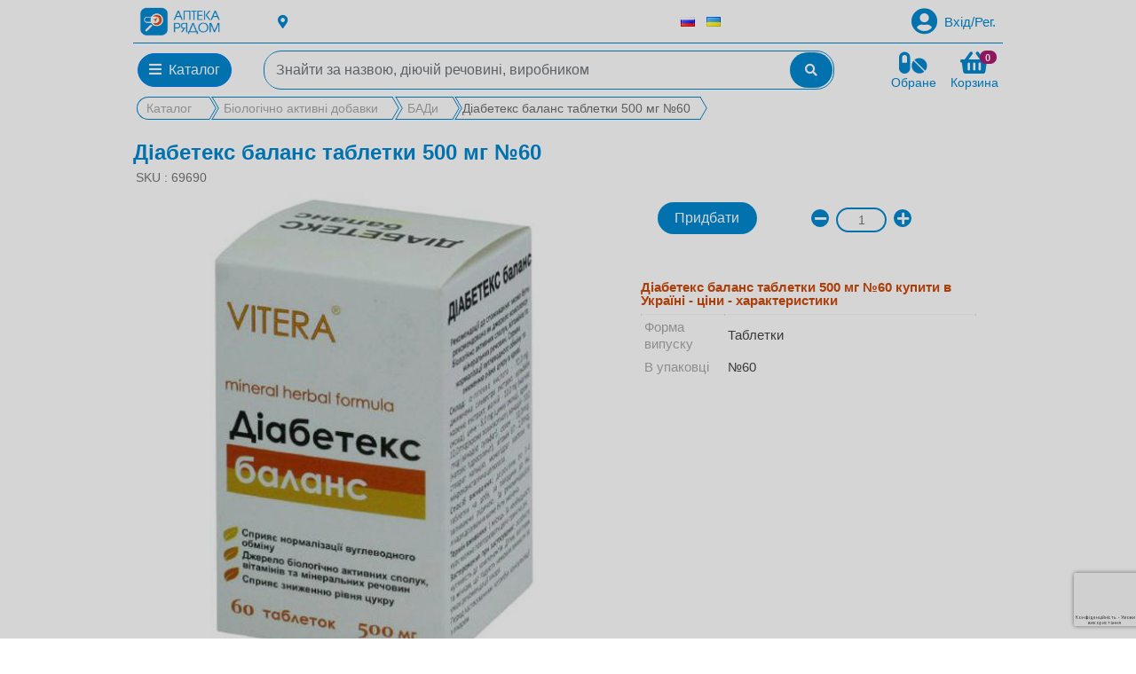

--- FILE ---
content_type: text/html; charset=utf-8
request_url: https://nph.ua/uk/diabeteks-balans-69690
body_size: 21870
content:
<!DOCTYPE html><html lang=uk class="html-product-details-page html-product-reviews-page"><head><meta charset=UTF-8><title>Діабетекс баланс таблетки 500 мг №60 купити в Україні - ціни | Аптека рядом</title><meta name=description content="Онлайн платформа “Аптека Рядом®” ✓ Быстрый поиск лекарств по всем аптекам города ✓ Более 1500 аптек партнеров ✓ Бронирование товара на 3 дня с возможностью отмены"><meta name=viewport content="width=device-width, initial-scale=1"><link rel=alternate href=https://nph.ua/ru/diabeteks-balans-69690 hreflang=ru><link rel=alternate href=https://nph.ua/uk/diabeteks-balans-69690 hreflang=uk><meta property=og:type content=product><meta property=og:title content="Діабетекс баланс таблетки 500 мг №60"><meta property=og:description content="Діабетекс баланс таблетки 500 мг №60 ➤ Аптека Поруч ✔ Доступні ціни ✔ Великий вибір ✔ Доставка по всій Україні до найближчої аптеки"><meta property=og:image content="https://nph.ua/images/thumbs/0013930_diabeteks-balans-tabletki-500-mg-60 (69690)_550.jpeg"><meta property=og:image:url content="https://nph.ua/images/thumbs/0013930_diabeteks-balans-tabletki-500-mg-60 (69690)_550.jpeg"><meta property=og:url content=https://nph.ua/uk/diabeteks-balans-69690><meta property=og:site_name content="Аптека Поруч®"><link href=../Themes/NPHTheme/Content/css/fonts/MovieLettersCyrillic.ttf rel=preload as=font crossorigin=anonymous><link href=../Themes/NPHTheme/Content/webfonts/fa-solid-900.woff2 rel=preload as=font crossorigin=anonymous><link href=../Themes/NPHTheme/Content/css/nph-product-box-styles.css type=text/css rel=preload as=style><link href=../Themes/NPHTheme/Content/css/nph-product-simple-styles.css type=text/css rel=preload as=style><link href=../Themes/NPHTheme/Content/css/nph-slider-styles.css type=text/css rel=preload as=style><link href=../Themes/NPHTheme/Content/css/nph-banner-styles.css type=text/css rel=preload as=style><link href=../Themes/NPHTheme/Content/css/nph-cart-styles.css type=text/css rel=preload as=style><link href=../Themes/NPHTheme/Content/css/nph-styles-variables.css type=text/css rel=preload as=style><link href=../Themes/NPHTheme/Content/css/styles.css type=text/css rel=preload as=style><link href=../Themes/NPHTheme/Content/css/slick-theme.css type=text/css rel=preload as=style><link href=../Themes/NPHTheme/Content/css/slick.css type=text/css rel=preload as=style><link href=/lib/jquery-ui/jquery-ui-1.12.1.custom/jquery-ui.min.css type=text/css rel=preload as=style><link href=../Themes/NPHTheme/Content/lib/bootstrap/css/bootstrap.min.css type=text/css rel=preload as=style><link href=../Themes/NPHTheme/Content/css/all.min.css type=text/css rel=preload as=style><link href=../Themes/NPHTheme/Content/css/nph-styles.css type=text/css rel=preload as=style><script async src="https://www.googletagmanager.com/gtag/js?id=UA-170501352-1"></script><script>function gtag(){dataLayer.push(arguments)}window.dataLayer=window.dataLayer||[];gtag("js",new Date);gtag("config","UA-170501352-1")</script><link href=/Themes/NPHTheme/Content/css/nph-styles.css rel=stylesheet><link href=/Themes/NPHTheme/Content/css/all.min.css rel=stylesheet><link href=/Themes/NPHTheme/Content/lib/bootstrap/css/bootstrap.min.css rel=stylesheet><link href=/lib/jquery-ui/jquery-ui-1.12.1.custom/jquery-ui.min.css rel=stylesheet><link href=/Themes/NPHTheme/Content/css/styles.css rel=stylesheet><link href=/Themes/NPHTheme/Content/css/slick-theme.css rel=stylesheet><link href=/Themes/NPHTheme/Content/css/slick.css rel=stylesheet><link href=/Themes/NPHTheme/Content/css/nph-product-simple-styles.css rel=stylesheet><link href=/lib/magnific-popup/magnific-popup.css rel=stylesheet><link rel=canonical href=https://nph.ua/uk/diabeteks-balans-69690><link rel=apple-touch-icon sizes=180x180 href=/icons/icons_0/apple-touch-icon.png><link rel=icon type=image/png sizes=32x32 href=/icons/icons_0/favicon-32x32.png><link rel=icon type=image/png sizes=192x192 href=/icons/icons_0/android-chrome-192x192.png><link rel=icon type=image/png sizes=16x16 href=/icons/icons_0/favicon-16x16.png><link rel=manifest href=/icons/icons_0/site.webmanifest><link rel=mask-icon href=/icons/icons_0/safari-pinned-tab.svg color=#5bbad5><link rel="shortcut icon" href=/icons/icons_0/favicon.ico type=image/x-icon><meta name=msapplication-TileColor content=#2d89ef><meta name=msapplication-TileImage content=/icons/icons_0/mstile-144x144.png><meta name=msapplication-config content=/icons/icons_0/browserconfig.xml><meta name=theme-color content=#ffffff><body><div class=ajax-loading-block-window style=display:none></div><div id=dialog-notifications-success title="сповіщення " style=display:none></div><div id=dialog-notifications-error title="Помилка " style=display:none></div><div id=dialog-notifications-warning title="Попередження " style=display:none></div><div id=bar-notification class=bar-notification-container data-close="Закрити "></div><!--[if lte IE 8]><div style=clear:both;height:59px;text-align:center;position:relative><a href=http://www.microsoft.com/windows/internet-explorer/default.aspx target=_blank> <img src=/Themes/NPHTheme/Content/images/ie_warning.jpg height=42 width=820 alt="You are using an outdated browser. For a faster, safer browsing experience, upgrade for free today."> </a></div><![endif]--><div class=master-wrapper-page><div class=master-wrapper-content__disable></div><style>.nph-header .logo a img{height:3rem;margin-right:.5rem}@media all and (max-width:500px){.nph-header .logo a img{height:auto;width:100%}.customer-current-location{font-size:.7rem}}.nph-header.master-wrapper-content{background:#fff;z-index:100}.nph-header.master-wrapper-content.fixed-top{position:fixed}.fixed-top .links{display:none}.nph-menu-wrapper{border-top:1px solid #0288d1}.nph-menu-wrapper .fa-pills,.nph-menu-wrapper .fa-shopping-basket,.nph-menu-wrapper span.text{color:#0288d1}.nph-menu-wrapper .navbar button{border-radius:1.25rem;background:#0288d1}.nph-menu-wrapper .navbar .nph-search-box{border-radius:1.25rem;border:1px solid #0288d1;overflow:hidden}.nph-menu-wrapper .navbar .nph-search-box input{border:none;margin:.1rem}.nph-menu-wrapper .navbar .nph-search-box input:focus{box-shadow:none}.nph-menu-wrapper .navbar .nph-search-box button{border:none;color:#fff;min-width:3rem;border-radius:1.25rem;margin:1px}.nph-menu-wrapper .navbar .search-box-button{margin-left:-1rem;text-align:center}.nph-menu-wrapper .navbar .navbar-toggler{max-width:4rem;min-height:2.5rem}.nph-menu-wrapper .navbar .col-sm-2{max-width:7.5rem}.nph-menu-wrapper .badge.badge-primary{background:var(--add-cart-button-bg-color);position:absolute;right:.15rem}.nph-header-links .navbar-nav{align-items:end}#v-category-tabContent .col-3{padding-right:.125rem}#v-category-tabContent .col-9{padding-left:.125rem}#v-pills-tab,#v-pills-tabContent{box-shadow:0 3px 6px rgba(0,0,0,.16),0 3px 6px rgba(0,0,0,.23);max-height:50vh}#v-pills-tabContent{height:100%}#v-pills-tabContent ul{display:flex;flex-wrap:wrap}#v-pills-tabContent li{font-size:.875rem;font-style:normal;font-family:-apple-system,BlinkMacSystemFont,"Segoe UI",Roboto,"Helvetica Neue",Arial,sans-serif,"Apple Color Emoji","Segoe UI Emoji","Segoe UI Symbol";font-weight:400;border-radius:.25rem;width:33%}#v-pills-tabContent li a{text-decoration:none;display:flex;justify-content:space-between;padding:.2rem 1rem;align-items:center;height:100%}#v-pills-tab a,#v-pills-tabContent a{color:var(--main-color);margin:.1rem .25rem}#v-pills-tab a:not(.active) small,#v-pills-tabContent a:not(.active) small{color:#a9a9a9}#v-pills-tab a.nav-link{text-decoration:none;display:flex;justify-content:space-between;font-size:.875rem;font-style:normal;font-family:-apple-system,BlinkMacSystemFont,"Segoe UI",Roboto,"Helvetica Neue",Arial,sans-serif,"Apple Color Emoji","Segoe UI Emoji","Segoe UI Symbol";font-weight:400;padding:.5rem}#v-pills-tab a.nav-link.active{color:#fff;background-color:#0288d1}#root-mobile div.collapse{position:fixed;top:0;left:-100vh;padding-bottom:15px;min-width:310px;max-width:100vw;height:100vh;background:#fff;color:#0288d1;z-index:101}#root-mobile div.collapsing{left:-100vh;transition:height 10ms ease}#root-mobile div.show{left:0;transition:left 500ms ease;z-index:110}#root-mobile div nav li{font-size:1.1rem;padding:.5rem;font-family:-apple-system,BlinkMacSystemFont,"Segoe UI",Roboto,"Helvetica Neue",Arial,sans-serif,"Apple Color Emoji","Segoe UI Emoji","Segoe UI Symbol";color:#0288d1;font-weight:500}#root-mobile div nav li a{color:#0288d1}.navbar-toggler.collapsed~#navbarMenuContent{transition:left 500ms ease-in-out}.nph-header.expanded{position:inherit}</style><header class="nph-header master-wrapper-content"><div class="header-messages row"></div><div class="row links m-0"><div class="logo logo-lg col-3 col-lg-2 m-0 p-0"><a href=/uk> <img alt="Аптека Поруч®" src=https://nph.ua/images/thumbs/0000004_nph_logo.png> </a></div><div class="col-9 col-lg-10 align-self-center m-0 p-0"><style>.nph-header-links span,.nph-header-links .fas{color:#0288d1}.nph-header-links .dropdown-toggle::after{display:none !important}</style><div class=nph-header-links><ul class="links row align-items-center m-0"><li class="col-6 m-0 p-0"><a role=button class="d-flex align-items-center"> <i class="fas fa-map-marker-alt text-lg-left mr-1"></i> <span id=btn-choose-city> </span> </a><li class="col-2 d-flex align-items-center justify-content-center m-0 px-1 clearfix"><div class=language-selector><ul class="language-list d-flex justify-content-around align-items-center"><li><a href="https://nph.ua/uk/changelanguage/2?returnUrl=%2Fuk%2Fdiabeteks-balans-69690" title=Russian style="background:url(/images/flags/ru.png) no-repeat"> </a><li><a href="https://nph.ua/uk/changelanguage/3?returnUrl=%2Fuk%2Fdiabeteks-balans-69690" title=Ukrainian class=selected style="background:url(/images/flags/ua.png) no-repeat"> </a></ul></div><li class="col m-0 p-0 pr-2"><div><a id=nph-login class="ico-login d-flex align-items-center justify-content-end"> <i class="fas fa-user-circle fa-2x d-none d-md-block"></i> <span class="nph-customer-name ml-2"> Вхід/Рег. </span> </a></div></ul><div id=main-dialog></div></div></div></div><div class=menu><div class=nph-menu-wrapper><nav class="row navbar navbar-expand-lg navbar-light justify-content-between"> <button class="col navbar-toggler btn btn-sm" type=button data-toggle=collapse data-target=#navbarMenuContent aria-controls=navbarMenuContent aria-expanded=false aria-label="Toggle navigation"> <span><i class="fas fa-bars text-white"></i></span> </button><div id=nph-catalog-control class="col-1 col-sm-2 col-lg-2 collapse navbar-collapse m-0 pl-1 pr-1"><div class=dropdown><button class="btn btn-primary" role=button data-toggle=dropdown aria-haspopup=true aria-expanded=false id=nph-root-catalog> <span><i class="fas fa-bars"></i></span> <span class=ml-1>Каталог </span> </button><div class=dropdown-menu aria-labelledby=nph-root-catalog><div class=catalog-content__header hidden><div class="menu-links w-90 m-1"><div class=header-title><ul class="nav nav-tabs h-100" id=v-category-tab role=tablist><li class="nav-item keepopen"><a class="nav-link active" id=v-pills-89-tab data-toggle=pill href=#v-tab-89 role=tab aria-controls=v-tab-89 aria-selected=true>Каталог</a></ul></div></div></div><div class=tab-content id=v-category-tabContent><div class="tab-pane fade show active" id=v-tab-89 role=tabpanel aria-labelledby=v-tab-89-tab><style>#v-pills-tabContent .card-header{padding:.15rem;margin:.15rem;background-color:#fff;border-bottom:1px solid #0288d15e}#v-pills-tabContent .card-header a{font-weight:600}#v-pills-tabContent .card-body{-ms-flex:1 1 auto;flex:1 1 auto;min-height:1px;padding:.15rem}#v-pills-tabContent .card-body a{color:#0288d1d9}#v-pills-tabContent li a:hover,#v-pills-tabContent li a:hover small.category-item{color:#fff;background-color:var(--main-bg-color);border-radius:.15rem}#v-pills-tabContent a:not(.active) small.category-item{color:#3e3d3d;font-size:.9rem}</style><div class=row><div class=col-3><div class="nav flex-column nav-pills" id=v-pills-tab role=tablist aria-orientation=vertical><a class="nav-link ml-1 keepopen" id=v-pills-91-tab data-toggle=pill href=#v-pills-91 role=tab aria-controls=v-pills-91 aria-selected=true> <span>Ліки</span> <small>6769</small> </a> <a class="nav-link ml-1 keepopen" id=v-pills-2-tab data-toggle=pill href=#v-pills-2 role=tab aria-controls=v-pills-2 aria-selected=true> <span>Біологічно активні добавки</span> <small>2513</small> </a> <a class="nav-link ml-1 keepopen" id=v-pills-3-tab data-toggle=pill href=#v-pills-3 role=tab aria-controls=v-pills-3 aria-selected=true> <span>Вироби мед.призначення</span> <small>1775</small> </a> <a class="nav-link ml-1 keepopen" id=v-pills-4-tab data-toggle=pill href=#v-pills-4 role=tab aria-controls=v-pills-4 aria-selected=true> <span>Мама і малюк</span> <small>273</small> </a> <a class="nav-link ml-1 keepopen" id=v-pills-5-tab data-toggle=pill href=#v-pills-5 role=tab aria-controls=v-pills-5 aria-selected=true> <span>Косметика</span> <small>1541</small> </a> <a class="nav-link ml-1 keepopen" id=v-pills-6-tab data-toggle=pill href=#v-pills-6 role=tab aria-controls=v-pills-6 aria-selected=true> <span>Спорт та фітнес</span> <small>193</small> </a> <a class="nav-link ml-1 keepopen" id=v-pills-7-tab data-toggle=pill href=#v-pills-7 role=tab aria-controls=v-pills-7 aria-selected=true> <span>Репеленти</span> <small>31</small> </a> <a class="nav-link ml-1 keepopen" id=v-pills-8-tab data-toggle=pill href=#v-pills-8 role=tab aria-controls=v-pills-8 aria-selected=true> <span>Сонцезахисні засоби</span> <small>26</small> </a> <a class="nav-link ml-1 keepopen" id=v-pills-9-tab data-toggle=pill href=#v-pills-9 role=tab aria-controls=v-pills-9 aria-selected=true> <span>Особиста гігієна</span> <small>427</small> </a></div></div><div class=col-9><div class=tab-content id=v-pills-tabContent><div class="tab-pane fade show active" id=v-pills-91 role=tabpanel aria-labelledby=v-pills-91-tab><ul><li><div class="card border-light mb-3"><div class=card-header><a href=/uk/serdechno-sosudistye-preparaty> <span class=pr-2>Серцево-судинні</span> <small class=align-text-bottom>962</small> </a></div><div class=card-body><a href=/uk/preparaty-dlya-snijeniya-holesterina> <small class="category-item pr-2">Для зниження холестерину</small> <small class=align-text-bottom>123</small> </a> <a href=/uk/kardioprotektory> <small class="category-item pr-2">Кардіопротектори</small> <small class=align-text-bottom>30</small> </a> <a href=/uk/lekarstva-ot-stenokardii> <small class="category-item pr-2">Від стенокардії</small> <small class=align-text-bottom>292</small> </a> <a href=/uk/lekarstva-dlya-lecheniya-serdechnoy-aritmii> <small class="category-item pr-2">Від аритмії</small> <small class=align-text-bottom>43</small> </a> <a class=pt-1 href=/uk/serdechno-sosudistye-preparaty> <span class=align-text-bottom>Всі підкатегорії</span> </a></div></div><li><div class="card border-light mb-3"><div class=card-header><a href=/uk/preparaty-ot-prostudy> <span class=pr-2>Протизастудні</span> <small class=align-text-bottom>743</small> </a></div><div class=card-body><a href=/uk/preparaty-ot-prostudy-i-grippa> <small class="category-item pr-2">Від застуди і грипу</small> <small class=align-text-bottom>136</small> </a> <a href=/uk/jaroponijayushchie-preparaty> <small class="category-item pr-2">Жарознижуючі</small> <small class=align-text-bottom>51</small> </a> <a href=/uk/lekarstva-ot-boli-v-gorle> <small class="category-item pr-2">Від болю в горлі</small> <small class=align-text-bottom>136</small> </a> <a href=/uk/lekarstva-ot-kashlya> <small class="category-item pr-2">Від кашлю</small> <small class=align-text-bottom>179</small> </a> <a class=pt-1 href=/uk/preparaty-ot-prostudy> <span class=align-text-bottom>Всі підкатегорії</span> </a></div></div><li><div class="card border-light mb-3"><div class=card-header><a href=/uk/preparaty-dlya-pishchevaritelnoy-sistemy> <span class=pr-2>Травна система</span> <small class=align-text-bottom>640</small> </a></div><div class=card-body><a href=/uk/preparaty-dlya-vosstanovlenie-mikroflory-kishechnika-jeludka-dlya-detey> <small class="category-item pr-2">Відновлення мікрофлори у дітей</small> <small class=align-text-bottom>5</small> </a> <a href=/uk/gepatoprotektory> <small class="category-item pr-2">Гепатопротектори</small> <small class=align-text-bottom>113</small> </a> <a href=/uk/preparaty-dlya-vosstanovleniya-mikroflory-kishechnika-jeludka> <small class="category-item pr-2">Для відновлення мікрофлори</small> <small class=align-text-bottom>15</small> </a> <a href=/uk/lekarstva-dlya-jeludka-i-kishechnika> <small class="category-item pr-2">Для шлунка і кишечника</small> <small class=align-text-bottom>383</small> </a> <a class=pt-1 href=/uk/preparaty-dlya-pishchevaritelnoy-sistemy> <span class=align-text-bottom>Всі підкатегорії</span> </a></div></div><li><div class="card border-light mb-3"><div class=card-header><a href=/uk/obezbolivayushchie-preparaty> <span class=pr-2>Знеболюючі</span> <small class=align-text-bottom>302</small> </a></div><div class=card-body><a href=/uk/anestetiki> <small class="category-item pr-2">Анестетики</small> <small class=align-text-bottom>47</small> </a> <a href=/uk/anestetiki-v-stomatologii> <small class="category-item pr-2">Анестетики стоматологічні</small> <small class=align-text-bottom>2</small> </a> <a href=/uk/boleutolyayushchie-preparaty> <small class="category-item pr-2">Болезаспокійливі</small> <small class=align-text-bottom>161</small> </a> <a class=pt-1 href=/uk/obezbolivayushchie-preparaty> <span class=align-text-bottom>Всі підкатегорії</span> </a></div></div><li><div class="card border-light mb-3"><div class=card-header><a href=/uk/nevrologicheskie-lekarstva> <span class=pr-2>Неврологічні</span> <small class=align-text-bottom>840</small> </a></div><div class=card-body><a href=/uk/antidepressanty> <small class="category-item pr-2">Антидепресанти</small> <small class=align-text-bottom>73</small> </a> <a href=/uk/preparaty-dlya-lecheniya-nervnoy-sistemy> <small class="category-item pr-2">Для нервової системи</small> <small class=align-text-bottom>52</small> </a> <a href=/uk/neyroleptiki> <small class="category-item pr-2">Нейролептики</small> <small class=align-text-bottom>100</small> </a> <a href=/uk/nootropnye-preparaty> <small class="category-item pr-2">Ноотропні</small> <small class=align-text-bottom>140</small> </a> <a class=pt-1 href=/uk/nevrologicheskie-lekarstva> <span class=align-text-bottom>Всі підкатегорії</span> </a></div></div><li><div class="card border-light mb-3"><div class=card-header><a href=/uk/dermatologicheskie-sredstva> <span class=pr-2>Дерматологічні</span> <small class=align-text-bottom>503</small> </a></div><div class=card-body><a href=/uk/antisepticheskie-sredstva> <small class="category-item pr-2">Антисептичні</small> <small class=align-text-bottom>130</small> </a> <a href=/uk/antibakterialnye-preparaty> <small class="category-item pr-2">Антибактеріальні</small> <small class=align-text-bottom>1</small> </a> <a href=/uk/sredstva-ot-dermatita> <small class="category-item pr-2">Від дерматиту</small> <small class=align-text-bottom>29</small> </a> <a href=/uk/sredstva-ot-suhosti-koji> <small class="category-item pr-2">Від сухості шкіри</small> <small class=align-text-bottom>1</small> </a> <a class=pt-1 href=/uk/dermatologicheskie-sredstva> <span class=align-text-bottom>Всі підкатегорії</span> </a></div></div><li class="align-self-end w-100"><a class=pt-1 href=/uk/lekarstva> <span class="font-weight-lighter align-text-bottom">Всі підкатегорії "Ліки"</span> </a></ul></div><div class="tab-pane fade show active" id=v-pills-2 role=tabpanel aria-labelledby=v-pills-2-tab><ul><li><a href=/uk/dies> <span class=pr-2>БАДи</span> <small class=align-text-bottom>1864</small> </a><li><a href=/uk/vitaminy> <span class=pr-2>Вітаміни</span> <small class=align-text-bottom>418</small> </a><li><a href=/uk/miner> <span class=pr-2>Мінеральні добавки</span> <small class=align-text-bottom>62</small> </a><li><a href=/uk/hert> <span class=pr-2>Фіточаї</span> <small class=align-text-bottom>250</small> </a><li class="align-self-end w-100"><a class=pt-1 href=/uk/bad> <span class="font-weight-lighter align-text-bottom">Всі підкатегорії "Біологічно активні добавки"</span> </a></ul></div><div class="tab-pane fade show active" id=v-pills-3 role=tabpanel aria-labelledby=v-pills-3-tab><ul><li><a href=/uk/asept> <span class=pr-2>Антисептики</span> <small class=align-text-bottom>41</small> </a><li><a href=/uk/faid> <span class=pr-2>Аптечки, футляри, контейнери</span> <small class=align-text-bottom>12</small> </a><li><a href=/uk/rubb> <span class=pr-2>Вироби з резини та латексу</span> <small class=align-text-bottom>146</small> </a><li><a href=/uk/measi> <span class=pr-2>Вимірювальні прилади</span> <small class=align-text-bottom>107</small> </a><li><a href=/uk/prob> <span class=pr-2>Катетери та зонди</span> <small class=align-text-bottom>79</small> </a><li><a href=/uk/remed> <span class=pr-2>Лікувальні засоби</span> <small class=align-text-bottom>212</small> </a><li><a href=/uk/mclo> <span class=pr-2>Медичний одяг</span> <small class=align-text-bottom>108</small> </a><li><a href=/uk/mdpr> <span class=pr-2>Медичні вироби</span> <small class=align-text-bottom>154</small> </a><li><a href=/uk/mins> <span class=pr-2>Медичні інструменти та набори</span> <small class=align-text-bottom>60</small> </a><li><a href=/uk/urin> <span class=pr-2>Мочеприймачі, калоприймачі, судна</span> <small class=align-text-bottom>33</small> </a><li><a href=/uk/dress> <span class=pr-2>Перев&#x27;язувальні матеріали</span> <small class=align-text-bottom>164</small> </a><li><a href=/uk/patch> <span class=pr-2>Пластир</span> <small class=align-text-bottom>305</small> </a><li><a href=/uk/napp> <span class=pr-2>Підгузки і пелюшки для дорослих</span> <small class=align-text-bottom>81</small> </a><li><a href=/uk/cond> <span class=pr-2>Презервативи, гель-змазка</span> <small class=align-text-bottom>104</small> </a><li><a href=/uk/trsys> <span class=pr-2>Системи переливання</span> <small class=align-text-bottom>24</small> </a><li><a href=/uk/disif> <span class=pr-2>Засоби дезінфекції</span> <small class=align-text-bottom>18</small> </a><li><a href=/uk/tests> <span class=pr-2>Тести</span> <small class=align-text-bottom>53</small> </a><li><a href=/uk/syrin> <span class=pr-2>Шприци</span> <small class=align-text-bottom>80</small> </a><li class="align-self-end w-100"><a class=pt-1 href=/uk/med> <span class="font-weight-lighter align-text-bottom">Всі підкатегорії "Вироби мед.призначення"</span> </a></ul></div><div class="tab-pane fade show active" id=v-pills-4 role=tabpanel aria-labelledby=v-pills-4-tab><ul><li><a href=/uk/bcosm> <span class=pr-2>Дитяча косметика</span> <small class=align-text-bottom>134</small> </a><li><a href=/uk/baccs> <span class=pr-2>Дитячі аксесуари</span> <small class=align-text-bottom>67</small> </a><li><a href=/uk/bwip> <span class=pr-2>Дитячі вологі серветки</span> <small class=align-text-bottom>13</small> </a><li><a href=/uk/bdiap> <span class=pr-2>Дитячі пелюшки і підгузники</span> <small class=align-text-bottom>35</small> </a><li><a href=/uk/mum> <span class=pr-2>Мама</span> <small class=align-text-bottom>23</small> </a><li class="align-self-end w-100"><a class=pt-1 href=/uk/mom> <span class="font-weight-lighter align-text-bottom">Всі підкатегорії "Мама і малюк"</span> </a></ul></div><div class="tab-pane fade show active" id=v-pills-5 role=tabpanel aria-labelledby=v-pills-5-tab><ul><li><a href=/uk/mcosm> <span class=pr-2>Лікувальна косметика</span> <small class=align-text-bottom>366</small> </a><li><a href=/uk/hoil> <span class=pr-2>Лікувальні масла</span> <small class=align-text-bottom>264</small> </a><li><a href=/uk/sbprd> <span class=pr-2>Засоби для ванни та душу</span> <small class=align-text-bottom>67</small> </a><li><a href=/uk/hcprd> <span class=pr-2>Засоби по догляду за волоссям</span> <small class=align-text-bottom>165</small> </a><li><a href=/uk/lipprd> <span class=pr-2>Засоби по догляду за губами</span> <small class=align-text-bottom>38</small> </a><li><a href=/uk/facc> <span class=pr-2>Засоби по догляду за обличчям</span> <small class=align-text-bottom>171</small> </a><li><a href=/uk/footc> <span class=pr-2>Засоби по догляду за ногами</span> <small class=align-text-bottom>92</small> </a><li><a href=/uk/hndprd> <span class=pr-2>Засоби по догляду за руками</span> <small class=align-text-bottom>78</small> </a><li><a href=/uk/bdprd> <span class=pr-2>Засоби по догляду за тілом</span> <small class=align-text-bottom>306</small> </a><li class="align-self-end w-100"><a class=pt-1 href=/uk/cos> <span class="font-weight-lighter align-text-bottom">Всі підкатегорії "Косметика"</span> </a></ul></div><div class="tab-pane fade show active" id=v-pills-6 role=tabpanel aria-labelledby=v-pills-6-tab><ul><li><a href=/uk/bndprd> <span class=pr-2>Бандажі та еластичні пов&#x27;язки</span> <small class=align-text-bottom>186</small> </a><li><a href=/uk/heatng> <span class=pr-2>Здорове харчування</span> <small class=align-text-bottom>7</small> </a><li><a href=/uk/snutr> <span class=pr-2>Спортивне харчування</span> <small class=align-text-bottom>6</small> </a><li class="align-self-end w-100"><a class=pt-1 href=/uk/sport> <span class="font-weight-lighter align-text-bottom">Всі підкатегорії "Спорт та фітнес"</span> </a></ul></div><div class="tab-pane fade show active" id=v-pills-7 role=tabpanel aria-labelledby=v-pills-7-tab><ul><li class="align-self-end w-100"><a class=pt-1 href=/uk/rep> <span class="font-weight-lighter align-text-bottom">Всі підкатегорії "Репеленти"</span> </a></ul></div><div class="tab-pane fade show active" id=v-pills-8 role=tabpanel aria-labelledby=v-pills-8-tab><ul><li class="align-self-end w-100"><a class=pt-1 href=/uk/sun> <span class="font-weight-lighter align-text-bottom">Всі підкатегорії "Сонцезахисні засоби"</span> </a></ul></div><div class="tab-pane fade show active" id=v-pills-9 role=tabpanel aria-labelledby=v-pills-9-tab><ul><li><a href=/uk/hygprd> <span class=pr-2>Гігієнічні вироби</span> <small class=align-text-bottom>78</small> </a><li><a href=/uk/fhyg> <span class=pr-2>Жіноча гігієна</span> <small class=align-text-bottom>71</small> </a><li><a href=/uk/inthyg> <span class=pr-2>Інтимна гігієна</span> <small class=align-text-bottom>54</small> </a><li><a href=/uk/orcr> <span class=pr-2>Догляд за порожниною рота</span> <small class=align-text-bottom>227</small> </a><li class="align-self-end w-100"><a class=pt-1 href=/uk/gigi> <span class="font-weight-lighter align-text-bottom">Всі підкатегорії "Особиста гігієна"</span> </a></ul></div></div></div></div></div></div></div></div></div><div class="col col-md-8 m-0 pl-1 pr-1"><form method=get id=nph-search-box-form action=/uk/search><div class="input-group nph-search-box"><input id=small-searchterms autocomplete=off name=q class=form-control placeholder="Знайти за назвою, діючій речовині, виробником" aria-label="Знайти за назвою, діючій речовині, виробником"><div class=input-group-append><button aria-label=btn-search-box type=submit class="btn btn-sm search-box-button" value="Пошук "> <i class="fas fa-search"></i> </button></div></div></form></div><div class="col-2 flex-nowrap m-0 pl-1 pr-1"><div id=nph-flyout-cart><form id=nph-flyout-cart__form class="d-flex justify-content-end"><div class="d-none d-md-block mr-3"><a class="d-flex flex-column align-items-center" href=/uk/wishlist> <span><i class="fas fa-pills fa-2x"></i></span> <span class=text>Обране</span> </a></div><div class=nav-cart-toggle><div class="nav-toggle-bar flex-column align-items-center text-center dropdown" onclick=FlyoutCartHelper.render()><a class="d-flex flex-nowrap justify-content-center" role=button data-toggle=dropdown aria-haspopup=true aria-expanded=false id=nph-cart-bar onclick=FlyoutCartHelper.open()> <i class="fas fa-shopping-basket fa-2x"></i><span class="cart__totals badge badge-pill badge-primary">0</span> </a> <span class="text d-none d-md-block">Корзина </span><div class="dropdown-menu dropdown-menu-right" aria-labelledby=#nph-cart-bar id=nph-shoppingcart-content><div class=dropdown-header><span id=nph-flyshoppingcart-close class=right-aligned role=button data-toggle=dropdown aria-haspopup=true aria-expanded=false onclick=FlyoutCartHelper.close()><i class="fa fa-times"></i></span></div><div class=dropdown-item><strong> У вас немає елементів у кошику для покупок. </strong></div><div class="d-flex flex-column flex-md-column-reverse"><div class="dropdown-item d-flex flex-column justify-content-end align-items-end p-3"><div class="buttons m-0 text-right"></div></div><div class="dropdown-item p-0"></div></div></div></div></div></form></div></div></nav></div><div id=root-mobile><div class="nph-menu-container collapse" id=navbarMenuContent data-parent=#root-mobile><div class=catalog-mobile-header><span></span> <a class="nav-toggle-bar__close align-self-end m-2" data-toggle=collapse data-target=#navbarMenuContent aria-controls=navbarMenuContent aria-expanded=false aria-label="Toggle navigation"> <i class="fas fa-times"></i> </a></div><nav class="nav skin-blue flex-column overflow-auto h-75"><ul class=sidebar-menu data-widget=tree><li><a href=/uk>Домашня сторінка </a><li class="catalog-mobile-root collapsed" data-toggle=collapse data-target=#mobile-sub-menu-0 aria-expanded=false aria-controls=mobile-sub-menu-0><a><span>Каталог </span></a><li><a href=/uk/search>Пошук </a><li><a href=/uk/contactus>Повідомити про проблему</a><li><a href=/uk/wishlist>Обране</a><li><div class=header-selectors-wrapper><div class=language-selector><ul class="language-list d-flex justify-content-around align-items-center"><li><a href="https://nph.ua/uk/changelanguage/2?returnUrl=%2Fuk%2Fdiabeteks-balans-69690" title=Russian style="background:url(/images/flags/ru.png) no-repeat"> </a><li><a href="https://nph.ua/uk/changelanguage/3?returnUrl=%2Fuk%2Fdiabeteks-balans-69690" title=Ukrainian class=selected style="background:url(/images/flags/ua.png) no-repeat"> </a></ul></div></div></ul></nav></div><div id=mobile-sub-menu-0 class=collapse data-parent=#root-mobile><div class=catalog-mobile-header><span class=catalog-mobile-root data-toggle=collapse data-target=#navbarMenuContent aria-expanded=false aria-controls=navbarMenuContent><i class="fas fa-backward"></i></span> <span>Каталог </span> <span class="nav-toggle-bar__close m-2 align-self-end" role=button data-toggle=collapse data-target=#mobile-sub-menu-0 aria-expanded=false aria-controls=mobile-sub-menu-0><i class="fas fa-times"></i></span></div><nav class="navbar-collapse flex-column overflow-auto h-75"><ul><li data-category-id=91><a class=collapsed data-toggle=collapse data-target=.catalog-mobile__sub-91 aria-expanded=false aria-controls=mobile-sub-menu-0>Ліки</a><li data-category-id=2><a class=collapsed data-toggle=collapse data-target=.catalog-mobile__sub-2 aria-expanded=false aria-controls=mobile-sub-menu-0>Біологічно активні добавки</a><li data-category-id=3><a class=collapsed data-toggle=collapse data-target=.catalog-mobile__sub-3 aria-expanded=false aria-controls=mobile-sub-menu-0>Вироби мед.призначення</a><li data-category-id=4><a class=collapsed data-toggle=collapse data-target=.catalog-mobile__sub-4 aria-expanded=false aria-controls=mobile-sub-menu-0>Мама і малюк</a><li data-category-id=5><a class=collapsed data-toggle=collapse data-target=.catalog-mobile__sub-5 aria-expanded=false aria-controls=mobile-sub-menu-0>Косметика</a><li data-category-id=6><a class=collapsed data-toggle=collapse data-target=.catalog-mobile__sub-6 aria-expanded=false aria-controls=mobile-sub-menu-0>Спорт та фітнес</a><li data-category-id=7><a class=collapsed data-toggle=collapse data-target=.catalog-mobile__sub-7 aria-expanded=false aria-controls=mobile-sub-menu-0>Репеленти</a><li data-category-id=8><a class=collapsed data-toggle=collapse data-target=.catalog-mobile__sub-8 aria-expanded=false aria-controls=mobile-sub-menu-0>Сонцезахисні засоби</a><li data-category-id=9><a class=collapsed data-toggle=collapse data-target=.catalog-mobile__sub-9 aria-expanded=false aria-controls=mobile-sub-menu-0>Особиста гігієна</a></ul></nav></div><div class="catalog-mobile__sub-91 collapse" data-parent=#root-mobile id=mobile-sub-menu-91><div class=catalog-mobile-header><span class=catalog-mobile-root data-toggle=collapse data-target=#mobile-sub-menu-0 aria-expanded=false aria-controls=mobile-sub-menu-0><i class="fas fa-backward"></i></span> <span class=catalog-mobile_sub-title>Ліки</span> <span class="nav-toggle-bar__close m-2" data-toggle=collapse data-target=.catalog-mobile__sub-91 aria-expanded=false aria-controls=mobile-sub-menu-91><i class="fas fa-times"></i></span></div><nav class="overflow-auto h-75"><div class=catalog-mobile-menu><div class=sub-category-menu__items><ul data-type=submenu class=sub-category-menu__item-91><li data-category-id=92><a class=collapsed data-toggle=collapse data-target=.catalog-mobile__sub-92 aria-expanded=false aria-controls=mobile-sub-menu-91>Серцево-судинні</a><li data-category-id=101><a class=collapsed data-toggle=collapse data-target=.catalog-mobile__sub-101 aria-expanded=false aria-controls=mobile-sub-menu-91>Протизастудні</a><li data-category-id=129><a class=collapsed data-toggle=collapse data-target=.catalog-mobile__sub-129 aria-expanded=false aria-controls=mobile-sub-menu-91>Травна система</a><li data-category-id=152><a class=collapsed data-toggle=collapse data-target=.catalog-mobile__sub-152 aria-expanded=false aria-controls=mobile-sub-menu-91>Знеболюючі</a><li data-category-id=160><a class=collapsed data-toggle=collapse data-target=.catalog-mobile__sub-160 aria-expanded=false aria-controls=mobile-sub-menu-91>Неврологічні</a><li data-category-id=173><a class=collapsed data-toggle=collapse data-target=.catalog-mobile__sub-173 aria-expanded=false aria-controls=mobile-sub-menu-91>Дерматологічні</a><li data-category-id=197><a class=collapsed data-toggle=collapse data-target=.catalog-mobile__sub-197 aria-expanded=false aria-controls=mobile-sub-menu-91>Антибактеріальні та протигрибкові</a><li data-category-id=201><a class=collapsed data-toggle=collapse data-target=.catalog-mobile__sub-201 aria-expanded=false aria-controls=mobile-sub-menu-91>Опорно-руховий апарат</a><li data-category-id=213><a class=collapsed data-toggle=collapse data-target=.catalog-mobile__sub-213 aria-expanded=false aria-controls=mobile-sub-menu-91>Вітаміни</a><li data-category-id=236><a class=collapsed data-toggle=collapse data-target=.catalog-mobile__sub-236 aria-expanded=false aria-controls=mobile-sub-menu-91>Шкідливі звички</a><li data-category-id=240><a class=collapsed data-toggle=collapse data-target=.catalog-mobile__sub-240 aria-expanded=false aria-controls=mobile-sub-menu-91>Гінекологічні</a><li data-category-id=260><a class=collapsed data-toggle=collapse data-target=.catalog-mobile__sub-260 aria-expanded=false aria-controls=mobile-sub-menu-91>Гомеопатичні</a><li data-category-id=262><a class=collapsed data-toggle=collapse data-target=.catalog-mobile__sub-262 aria-expanded=false aria-controls=mobile-sub-menu-91>Дезінфекція</a><li data-category-id=264><a class=collapsed data-toggle=collapse data-target=.catalog-mobile__sub-264 aria-expanded=false aria-controls=mobile-sub-menu-91>Лікування очей і вух</a><li data-category-id=277><a class=collapsed data-toggle=collapse data-target=.catalog-mobile__sub-277 aria-expanded=false aria-controls=mobile-sub-menu-91>Імунопрепарати</a><li data-category-id=285><a class=collapsed data-toggle=collapse data-target=.catalog-mobile__sub-285 aria-expanded=false aria-controls=mobile-sub-menu-91>При захворюваннях крові</a><li data-category-id=291><a class=collapsed data-toggle=collapse data-target=.catalog-mobile__sub-291 aria-expanded=false aria-controls=mobile-sub-menu-91>Лікувальні трави</a><li data-category-id=330><a class=collapsed data-toggle=collapse data-target=.catalog-mobile__sub-330 aria-expanded=false aria-controls=mobile-sub-menu-91>Чоловіче здоров&#x27;я</a><li data-category-id=333><a class=collapsed data-toggle=collapse data-target=.catalog-mobile__sub-333 aria-expanded=false aria-controls=mobile-sub-menu-91>Обмін речовин</a><li data-category-id=337><a class=collapsed data-toggle=collapse data-target=.catalog-mobile__sub-337 aria-expanded=false aria-controls=mobile-sub-menu-91>Протиалергічні</a><li data-category-id=345><a class=collapsed data-toggle=collapse data-target=.catalog-mobile__sub-345 aria-expanded=false aria-controls=mobile-sub-menu-91>Протиастматичні</a><li data-category-id=351><a class=collapsed data-toggle=collapse data-target=.catalog-mobile__sub-351 aria-expanded=false aria-controls=mobile-sub-menu-91>Від варикозу</a><li data-category-id=356><a class=collapsed data-toggle=collapse data-target=.catalog-mobile__sub-356 aria-expanded=false aria-controls=mobile-sub-menu-91>Протигемороїдальні</a><li data-category-id=359><a class=collapsed data-toggle=collapse data-target=.catalog-mobile__sub-359 aria-expanded=false aria-controls=mobile-sub-menu-91>Від діабету</a><li data-category-id=362><a class=collapsed data-toggle=collapse data-target=.catalog-mobile__sub-362 aria-expanded=false aria-controls=mobile-sub-menu-91>Від паразитів</a><li data-category-id=366><a class=collapsed data-toggle=collapse data-target=.catalog-mobile__sub-366 aria-expanded=false aria-controls=mobile-sub-menu-91>Стоматологічні</a><li data-category-id=372><a class=collapsed data-toggle=collapse data-target=.catalog-mobile__sub-372 aria-expanded=false aria-controls=mobile-sub-menu-91>Урологічні</a><li data-category-id=377><a class=collapsed data-toggle=collapse data-target=.catalog-mobile__sub-377 aria-expanded=false aria-controls=mobile-sub-menu-91>Ендокринологія</a></ul></div></div></nav></div><div class="catalog-mobile__sub-92 collapse" data-parent=#root-mobile id=mobile-sub-menu-92><div class=catalog-mobile-header><span class=catalog-mobile-root data-toggle=collapse data-target=#mobile-sub-menu-91 aria-expanded=false aria-controls=mobile-sub-menu-91><i class="fas fa-backward"></i></span> <span class=catalog-mobile_sub-title>Серцево-судинні</span> <span class="nav-toggle-bar__close m-2" data-toggle=collapse data-target=.catalog-mobile__sub-92 aria-expanded=false aria-controls=mobile-sub-menu-92><i class="fas fa-times"></i></span></div><nav class="overflow-auto h-75"><div class=catalog-mobile-menu><div class=sub-category-menu__items><ul data-type=submenu class=sub-category-menu__item-92><li><a href=/uk/preparaty-dlya-snijeniya-holesterina>Для зниження холестерину</a><li><a href=/uk/kardioprotektory>Кардіопротектори</a><li><a href=/uk/lekarstva-ot-stenokardii>Від стенокардії</a><li><a href=/uk/lekarstva-dlya-lecheniya-serdechnoy-aritmii>Від аритмії</a><li><a href=/uk/mochegonnye-preparaty>Cечогінні</a><li><a href=/uk/preparaty-ot-vysokogo-arterialnogo-davleniya>Від підвищеного тиску</a><li><a href=/uk/preparaty-pri-serdechnyh-nevrozah>При серцевих неврозах</a><li><a href=/uk/preparaty-dlya-profilaktiki-trombov>Профілактика тромбів</a></ul></div></div></nav></div><div class="catalog-mobile__sub-101 collapse" data-parent=#root-mobile id=mobile-sub-menu-101><div class=catalog-mobile-header><span class=catalog-mobile-root data-toggle=collapse data-target=#mobile-sub-menu-91 aria-expanded=false aria-controls=mobile-sub-menu-91><i class="fas fa-backward"></i></span> <span class=catalog-mobile_sub-title>Протизастудні</span> <span class="nav-toggle-bar__close m-2" data-toggle=collapse data-target=.catalog-mobile__sub-101 aria-expanded=false aria-controls=mobile-sub-menu-101><i class="fas fa-times"></i></span></div><nav class="overflow-auto h-75"><div class=catalog-mobile-menu><div class=sub-category-menu__items><ul data-type=submenu class=sub-category-menu__item-101><li><a href=/uk/preparaty-ot-prostudy-i-grippa>Від застуди і грипу</a><li><a href=/uk/jaroponijayushchie-preparaty>Жарознижуючі</a><li><a href=/uk/lekarstva-ot-boli-v-gorle>Від болю в горлі</a><li data-category-id=105><a class=collapsed data-toggle=collapse data-target=.catalog-mobile__sub-105 aria-expanded=false aria-controls=mobile-sub-menu-101>Від кашлю</a><li data-category-id=109><a class=collapsed data-toggle=collapse data-target=.catalog-mobile__sub-109 aria-expanded=false aria-controls=mobile-sub-menu-101>Від нежитю</a><li data-category-id=112><a class=collapsed data-toggle=collapse data-target=.catalog-mobile__sub-112 aria-expanded=false aria-controls=mobile-sub-menu-101>Від застуди для дітей</a><li><a href=/uk/preparaty-pri-lor-zabolevaniyah>При ЛОР-захворюваннях</a><li><a href=/uk/protivovirusnye-preparaty>Противірусні</a><li><a href=/uk/sogrevayushchie-mazi>Зігріваючі мазі</a></ul></div></div></nav></div><div class="catalog-mobile__sub-105 collapse" data-parent=#root-mobile id=mobile-sub-menu-105><div class=catalog-mobile-header><span class=catalog-mobile-root data-toggle=collapse data-target=#mobile-sub-menu-101 aria-expanded=false aria-controls=mobile-sub-menu-101><i class="fas fa-backward"></i></span> <span class=catalog-mobile_sub-title>Від кашлю</span> <span class="nav-toggle-bar__close m-2" data-toggle=collapse data-target=.catalog-mobile__sub-105 aria-expanded=false aria-controls=mobile-sub-menu-105><i class="fas fa-times"></i></span></div><nav class="overflow-auto h-75"><div class=catalog-mobile-menu><div class=sub-category-menu__items><ul data-type=submenu class=sub-category-menu__item-105><li><a href=/uk/lekarstva-pri-vlajnom-kashle>При вологому кашлі</a><li><a href=/uk/lekarstva-pri-suhom-kashle>При сухому кашлі</a><li><a href=/uk/lekarstva-pri-suhom-i-vlajnom-kashle>При сухому і вологому кашлі</a></ul></div></div></nav></div><div class="catalog-mobile__sub-109 collapse" data-parent=#root-mobile id=mobile-sub-menu-109><div class=catalog-mobile-header><span class=catalog-mobile-root data-toggle=collapse data-target=#mobile-sub-menu-101 aria-expanded=false aria-controls=mobile-sub-menu-101><i class="fas fa-backward"></i></span> <span class=catalog-mobile_sub-title>Від нежитю</span> <span class="nav-toggle-bar__close m-2" data-toggle=collapse data-target=.catalog-mobile__sub-109 aria-expanded=false aria-controls=mobile-sub-menu-109><i class="fas fa-times"></i></span></div><nav class="overflow-auto h-75"><div class=catalog-mobile-menu><div class=sub-category-menu__items><ul data-type=submenu class=sub-category-menu__item-109><li><a href=/uk/solevoy-rastvor-dlya-nosa>Сольовий розчин для носа</a><li><a href=/uk/sosudosujivayushchie-sredstva-ot-nasmorka>Судинозвужувальні від нежитю</a></ul></div></div></nav></div><div class="catalog-mobile__sub-112 collapse" data-parent=#root-mobile id=mobile-sub-menu-112><div class=catalog-mobile-header><span class=catalog-mobile-root data-toggle=collapse data-target=#mobile-sub-menu-101 aria-expanded=false aria-controls=mobile-sub-menu-101><i class="fas fa-backward"></i></span> <span class=catalog-mobile_sub-title>Від застуди для дітей</span> <span class="nav-toggle-bar__close m-2" data-toggle=collapse data-target=.catalog-mobile__sub-112 aria-expanded=false aria-controls=mobile-sub-menu-112><i class="fas fa-times"></i></span></div><nav class="overflow-auto h-75"><div class=catalog-mobile-menu><div class=sub-category-menu__items><ul data-type=submenu class=sub-category-menu__item-112><li><a href=/uk/preparaty-dlya-profilaktiki-orvi-u-detey>Для профілактики ГРВІ</a><li><a href=/uk/jaroponijayushchie-sredstva-dlya-detey>Жарознижуючі</a><li><a href=/uk/multisimptomnye-sredstva-dlya-detey>Мультисимптомні</a><li><a href=/uk/lekarstvo-ot-boli-v-gorle-dlya-detey>Від болю в горлі</a><li><a href=/uk/lekarstva-ot-vlajnogo-kashlya-dlya-detey>Від вологого кашлю</a><li><a href=/uk/lekarstva-ot-suhogo-i-vlajnogo-kashlya-dlya-detey>Від сухого і вологого кашлю</a><li><a href=/uk/lekarstva-ot-suhogo-kashlya-dlya-detey>Від сухого кашлю</a><li><a href=/uk/preparaty-pri-vospalenii-verhnih-dyhatelnyh-putey-u-detey>При запаленні верхніх дихальних шляхів</a><li><a href=/uk/protivovirusnye-immunostimuliruyushchie-sredstva-dlya-detey>Противірусні імуностимулюючі</a><li><a href=/uk/protivovospalitelnye-sredstva-ot-nasmorka-dlya-detey>Протизапальні від нежитю</a><li><a href=/uk/sogrevayushchie-mazi-ingalyacii-dlya-detey>Зігріваючі мазі, інгаляції</a><li><a href=/uk/detskiy-solevoy-rastvor-dlya-nosa>Сольовий розчин для носа</a><li><a href=/uk/detskie-sosudosujivayushchie-preparaty-ot-nasmorka>Судинозвужувальні від нежитю</a></ul></div></div></nav></div><div class="catalog-mobile__sub-129 collapse" data-parent=#root-mobile id=mobile-sub-menu-129><div class=catalog-mobile-header><span class=catalog-mobile-root data-toggle=collapse data-target=#mobile-sub-menu-91 aria-expanded=false aria-controls=mobile-sub-menu-91><i class="fas fa-backward"></i></span> <span class=catalog-mobile_sub-title>Травна система</span> <span class="nav-toggle-bar__close m-2" data-toggle=collapse data-target=.catalog-mobile__sub-129 aria-expanded=false aria-controls=mobile-sub-menu-129><i class="fas fa-times"></i></span></div><nav class="overflow-auto h-75"><div class=catalog-mobile-menu><div class=sub-category-menu__items><ul data-type=submenu class=sub-category-menu__item-129><li><a href=/uk/preparaty-dlya-vosstanovlenie-mikroflory-kishechnika-jeludka-dlya-detey>Відновлення мікрофлори у дітей</a><li><a href=/uk/gepatoprotektory>Гепатопротектори</a><li data-category-id=132><a class=collapsed data-toggle=collapse data-target=.catalog-mobile__sub-132 aria-expanded=false aria-controls=mobile-sub-menu-129>Для відновлення мікрофлори</a><li data-category-id=135><a class=collapsed data-toggle=collapse data-target=.catalog-mobile__sub-135 aria-expanded=false aria-controls=mobile-sub-menu-129>Для шлунка і кишечника</a><li><a href=/uk/preparaty-pri-otravlenii-regidrataciya-i-detoksikaciya>Регидратация і детоксикація</a><li data-category-id=147><a class=collapsed data-toggle=collapse data-target=.catalog-mobile__sub-147 aria-expanded=false aria-controls=mobile-sub-menu-129>Проносні</a><li><a href=/uk/sorbenty-i-antidoty>Сорбенти і антидоти</a></ul></div></div></nav></div><div class="catalog-mobile__sub-132 collapse" data-parent=#root-mobile id=mobile-sub-menu-132><div class=catalog-mobile-header><span class=catalog-mobile-root data-toggle=collapse data-target=#mobile-sub-menu-129 aria-expanded=false aria-controls=mobile-sub-menu-129><i class="fas fa-backward"></i></span> <span class=catalog-mobile_sub-title>Для відновлення мікрофлори</span> <span class="nav-toggle-bar__close m-2" data-toggle=collapse data-target=.catalog-mobile__sub-132 aria-expanded=false aria-controls=mobile-sub-menu-132><i class="fas fa-times"></i></span></div><nav class="overflow-auto h-75"><div class=catalog-mobile-menu><div class=sub-category-menu__items><ul data-type=submenu class=sub-category-menu__item-132><li><a href=/uk/probiotiki>Пробіотики</a><li><a href=/uk/disbakterioz>Дисбактеріоз</a></ul></div></div></nav></div><div class="catalog-mobile__sub-135 collapse" data-parent=#root-mobile id=mobile-sub-menu-135><div class=catalog-mobile-header><span class=catalog-mobile-root data-toggle=collapse data-target=#mobile-sub-menu-129 aria-expanded=false aria-controls=mobile-sub-menu-129><i class="fas fa-backward"></i></span> <span class=catalog-mobile_sub-title>Для шлунка і кишечника</span> <span class="nav-toggle-bar__close m-2" data-toggle=collapse data-target=.catalog-mobile__sub-135 aria-expanded=false aria-controls=mobile-sub-menu-135><i class="fas fa-times"></i></span></div><nav class="overflow-auto h-75"><div class=catalog-mobile-menu><div class=sub-category-menu__items><ul data-type=submenu class=sub-category-menu__item-135><li><a href=/uk/preparaty-dlya-povysheniya-appetita>Підвищення апетиту</a><li><a href=/uk/preparaty-dlya-uluchsheniya-motoriki-jeludka-i-kishechnika>Покращення моторики</a><li><a href=/uk/preparaty-dlya-uluchsheniya-pishchevareniya>Поліпшення травлення</a><li><a href=/uk/preparaty-ot-vzdutiya-jivota>Від здуття живота</a><li><a href=/uk/preparaty-ot-diarei>Від діареї</a><li><a href=/uk/preparaty-ot-izjogi>Від печії</a><li><a href=/uk/preparaty-ot-toshnoty-dispepsii>Від нудоти, диспепсії</a><li><a href=/uk/preparaty-pri-gastrite-i-yazve>При гастриті і виразці</a><li><a href=/uk/preparaty-pri-zabolevanii-kishechnika>При захворюванні кишечника</a><li><a href=/uk/spazmoliticheskie-obezbolivayushchie-preparaty>Спазмолітичну (знеболююче)</a></ul></div></div></nav></div><div class="catalog-mobile__sub-147 collapse" data-parent=#root-mobile id=mobile-sub-menu-147><div class=catalog-mobile-header><span class=catalog-mobile-root data-toggle=collapse data-target=#mobile-sub-menu-129 aria-expanded=false aria-controls=mobile-sub-menu-129><i class="fas fa-backward"></i></span> <span class=catalog-mobile_sub-title>Проносні</span> <span class="nav-toggle-bar__close m-2" data-toggle=collapse data-target=.catalog-mobile__sub-147 aria-expanded=false aria-controls=mobile-sub-menu-147><i class="fas fa-times"></i></span></div><nav class="overflow-auto h-75"><div class=catalog-mobile-menu><div class=sub-category-menu__items><ul data-type=submenu class=sub-category-menu__item-147><li><a href=/uk/slabitelnoe-vnutrennee-tabletki-kapsuly>Проносне внутрішнє</a><li><a href=/uk/slabitelnoe-pered-issledovaniem>Проносне перед дослідженням</a><li><a href=/uk/slabitelnye-narujnye-svechi-mikroklizmy>Проносні зовнішні</a></ul></div></div></nav></div><div class="catalog-mobile__sub-152 collapse" data-parent=#root-mobile id=mobile-sub-menu-152><div class=catalog-mobile-header><span class=catalog-mobile-root data-toggle=collapse data-target=#mobile-sub-menu-91 aria-expanded=false aria-controls=mobile-sub-menu-91><i class="fas fa-backward"></i></span> <span class=catalog-mobile_sub-title>Знеболюючі</span> <span class="nav-toggle-bar__close m-2" data-toggle=collapse data-target=.catalog-mobile__sub-152 aria-expanded=false aria-controls=mobile-sub-menu-152><i class="fas fa-times"></i></span></div><nav class="overflow-auto h-75"><div class=catalog-mobile-menu><div class=sub-category-menu__items><ul data-type=submenu class=sub-category-menu__item-152><li><a href=/uk/anestetiki>Анестетики</a><li><a href=/uk/relaksanty>Релаксанти</a><li><a href=/uk/anestetiki-v-stomatologii>Анестетики стоматологічні</a><li><a href=/uk/boleutolyayushchie-preparaty>Болезаспокійливі</a><li><a href=/uk/preparaty-ot-golovnoy-boli>Від головного болю</a><li><a href=/uk/preparaty-ot-zubnoy-boli>Від зубного болю</a><li><a href=/uk/spazmoliticheskie-preparaty>Спазмолітики</a></ul></div></div></nav></div><div class="catalog-mobile__sub-160 collapse" data-parent=#root-mobile id=mobile-sub-menu-160><div class=catalog-mobile-header><span class=catalog-mobile-root data-toggle=collapse data-target=#mobile-sub-menu-91 aria-expanded=false aria-controls=mobile-sub-menu-91><i class="fas fa-backward"></i></span> <span class=catalog-mobile_sub-title>Неврологічні</span> <span class="nav-toggle-bar__close m-2" data-toggle=collapse data-target=.catalog-mobile__sub-160 aria-expanded=false aria-controls=mobile-sub-menu-160><i class="fas fa-times"></i></span></div><nav class="overflow-auto h-75"><div class=catalog-mobile-menu><div class=sub-category-menu__items><ul data-type=submenu class=sub-category-menu__item-160><li><a href=/uk/antidepressanty>Антидепресанти</a><li><a href=/uk/preparaty-dlya-lecheniya-nervnoy-sistemy>Для нервової системи</a><li><a href=/uk/neyroleptiki>Нейролептики</a><li><a href=/uk/nootropnye-preparaty>Ноотропні</a><li><a href=/uk/preparaty-ot-migreni>Від мігрені</a><li><a href=/uk/protivoparkinsonicheskie-preparaty>Протипаркінсонічні</a><li><a href=/uk/protivoepilepticheskie-preparaty>Протиепілептичні</a><li><a href=/uk/snotvornye-preparaty>Снодійні</a><li><a href=/uk/trankvilizatory>Транквілізатори</a><li><a href=/uk/preparaty-dlya-uluchsheniya-metabolizma>Поліпшують метаболізм</a><li><a href=/uk/preparaty-dlya-uluchsheniya-mozgovogo-krovoobrashcheniya>Покращують мозковий кровообіг</a><li><a href=/uk/pri-narushenii-sna-uspokaivayushchie-sedativnye>Заспокійливі, седативні</a></ul></div></div></nav></div><div class="catalog-mobile__sub-173 collapse" data-parent=#root-mobile id=mobile-sub-menu-173><div class=catalog-mobile-header><span class=catalog-mobile-root data-toggle=collapse data-target=#mobile-sub-menu-91 aria-expanded=false aria-controls=mobile-sub-menu-91><i class="fas fa-backward"></i></span> <span class=catalog-mobile_sub-title>Дерматологічні</span> <span class="nav-toggle-bar__close m-2" data-toggle=collapse data-target=.catalog-mobile__sub-173 aria-expanded=false aria-controls=mobile-sub-menu-173><i class="fas fa-times"></i></span></div><nav class="overflow-auto h-75"><div class=catalog-mobile-menu><div class=sub-category-menu__items><ul data-type=submenu class=sub-category-menu__item-173><li><a href=/uk/antisepticheskie-sredstva>Антисептичні</a><li><a href=/uk/antibakterialnye-preparaty>Антибактеріальні</a><li><a href=/uk/sredstva-ot-dermatita>Від дерматиту</a><li><a href=/uk/sredstva-ot-suhosti-koji>Від сухості шкіри</a><li><a href=/uk/sredstva-ot-ekzemy>Від екземи</a><li><a href=/uk/sredstva-ot-psoriaza>Від псоріазу</a><li><a href=/uk/sredstva-dlya-ran-porezov-ojogov>Для ран, порізів, опіків</a><li><a href=/uk/sredstva-ot-rubcov-i-shramov>Від рубців</a><li><a href=/uk/sredstva-ot-oprelostey>Від попрілостей</a><li><a href=/uk/sredstva-ot-prolejney>Від пролежнів</a><li><a href=/uk/sredstva-ot-vypadeniya-volos>Від випадіння волосся</a><li><a href=/uk/preparaty-ot-gerpesa-i-virusnyh-zabolevaniy-koji>Від герпесу, вірусних захворювань шкіри</a><li><a href=/uk/sredstva-ot-gribka-koji-nogtey-mestnogo-primeneniya>Від грибка шкіри, нігтів місцеві</a><li><a href=/uk/sredstva-ot-mozoley>Від мозолів</a><li><a href=/uk/sredstva-ot-borodavok-papillom-kondilom>Від бородавок, папілом, кондилом</a><li><a href=/uk/sredstva-ot-perhoti-seborei>Від лупи, себореї</a><li><a href=/uk/sredstva-ot-povyshennoy-potlivosti>Від підвищеної пітливості</a><li><a href=/uk/sredstva-ot-ugrevoy-sypi>Від вугрової висипки</a><li><a href=/uk/sredstva-ot-ukusov-nasekomyh>Від укусів комах</a><li><a href=/uk/sredstva-pri-atopicheskom-dermatite>При атопічному дерматиті</a><li><a href=/uk/protivogribkovye-vnutrennie-preparaty>Протигрибкові внутрішні</a><li><a href=/uk/ranozajivlyayushchie-preparaty>Ранозагоювальні</a><li><a href=/uk/sredstva-rassasyvayushchie-ushiby-krovopodteki>Розсмоктують удари, синці</a></ul></div></div></nav></div><div class="catalog-mobile__sub-197 collapse" data-parent=#root-mobile id=mobile-sub-menu-197><div class=catalog-mobile-header><span class=catalog-mobile-root data-toggle=collapse data-target=#mobile-sub-menu-91 aria-expanded=false aria-controls=mobile-sub-menu-91><i class="fas fa-backward"></i></span> <span class=catalog-mobile_sub-title>Антибактеріальні та протигрибкові</span> <span class="nav-toggle-bar__close m-2" data-toggle=collapse data-target=.catalog-mobile__sub-197 aria-expanded=false aria-controls=mobile-sub-menu-197><i class="fas fa-times"></i></span></div><nav class="overflow-auto h-75"><div class=catalog-mobile-menu><div class=sub-category-menu__items><ul data-type=submenu class=sub-category-menu__item-197><li><a href=/uk/antibakterialnye-preparaty>Антибактеріальні</a><li><a href=/uk/protivogribkovye-vnutrennie-preparaty>Протигрибкові внутрішні</a><li><a href=/uk/sulfanilamidnye-preparaty>Сульфаніламіди</a></ul></div></div></nav></div><div class="catalog-mobile__sub-201 collapse" data-parent=#root-mobile id=mobile-sub-menu-201><div class=catalog-mobile-header><span class=catalog-mobile-root data-toggle=collapse data-target=#mobile-sub-menu-91 aria-expanded=false aria-controls=mobile-sub-menu-91><i class="fas fa-backward"></i></span> <span class=catalog-mobile_sub-title>Опорно-руховий апарат</span> <span class="nav-toggle-bar__close m-2" data-toggle=collapse data-target=.catalog-mobile__sub-201 aria-expanded=false aria-controls=mobile-sub-menu-201><i class="fas fa-times"></i></span></div><nav class="overflow-auto h-75"><div class=catalog-mobile-menu><div class=sub-category-menu__items><ul data-type=submenu class=sub-category-menu__item-201><li><a href=/uk/preparaty-zamestiteli-sinovialnoy-jidkosti>Замісники синовіальної рідини</a><li><a href=/uk/sredstva-ot-ushibov>Від забитих місць</a><li><a href=/uk/sredstva-pri-rastyajeniyah>При розтягненнях</a><li data-category-id=205><a class=collapsed data-toggle=collapse data-target=.catalog-mobile__sub-205 aria-expanded=false aria-controls=mobile-sub-menu-201>Протизапальні та протиревматичні</a><li><a href=/uk/prochie-preparaty>Інші препарати</a><li><a href=/uk/razogrevayushchie-mazi-geli>Розігріваючі мазі, гелі</a><li data-category-id=210><a class=collapsed data-toggle=collapse data-target=.catalog-mobile__sub-210 aria-expanded=false aria-controls=mobile-sub-menu-201>Хондропротектори</a></ul></div></div></nav></div><div class="catalog-mobile__sub-205 collapse" data-parent=#root-mobile id=mobile-sub-menu-205><div class=catalog-mobile-header><span class=catalog-mobile-root data-toggle=collapse data-target=#mobile-sub-menu-201 aria-expanded=false aria-controls=mobile-sub-menu-201><i class="fas fa-backward"></i></span> <span class=catalog-mobile_sub-title>Протизапальні та протиревматичні</span> <span class="nav-toggle-bar__close m-2" data-toggle=collapse data-target=.catalog-mobile__sub-205 aria-expanded=false aria-controls=mobile-sub-menu-205><i class="fas fa-times"></i></span></div><nav class="overflow-auto h-75"><div class=catalog-mobile-menu><div class=sub-category-menu__items><ul data-type=submenu class=sub-category-menu__item-205><li><a href=/uk/protivovospalitelnye-preparaty-narujnogo-primeneniya>Протизапальні зовнішні</a><li><a href=/uk/protivovospalitelnye-preparaty-obshchego-deystviya>Протизапальні загальної дії</a></ul></div></div></nav></div><div class="catalog-mobile__sub-210 collapse" data-parent=#root-mobile id=mobile-sub-menu-210><div class=catalog-mobile-header><span class=catalog-mobile-root data-toggle=collapse data-target=#mobile-sub-menu-201 aria-expanded=false aria-controls=mobile-sub-menu-201><i class="fas fa-backward"></i></span> <span class=catalog-mobile_sub-title>Хондропротектори</span> <span class="nav-toggle-bar__close m-2" data-toggle=collapse data-target=.catalog-mobile__sub-210 aria-expanded=false aria-controls=mobile-sub-menu-210><i class="fas fa-times"></i></span></div><nav class="overflow-auto h-75"><div class=catalog-mobile-menu><div class=sub-category-menu__items><ul data-type=submenu class=sub-category-menu__item-210><li><a href=/uk/mazi-geli-dlya-korrekcii-obmena-veshchestv-kostnoy-tkani>Хондропротектори місцеві</a><li><a href=/uk/preparaty-obshchego-deystviya-dlya-oporno-dvigatelnoy-sistemy>Хондропротектори загальної дії</a></ul></div></div></nav></div><div class="catalog-mobile__sub-213 collapse" data-parent=#root-mobile id=mobile-sub-menu-213><div class=catalog-mobile-header><span class=catalog-mobile-root data-toggle=collapse data-target=#mobile-sub-menu-91 aria-expanded=false aria-controls=mobile-sub-menu-91><i class="fas fa-backward"></i></span> <span class=catalog-mobile_sub-title>Вітаміни</span> <span class="nav-toggle-bar__close m-2" data-toggle=collapse data-target=.catalog-mobile__sub-213 aria-expanded=false aria-controls=mobile-sub-menu-213><i class="fas fa-times"></i></span></div><nav class="overflow-auto h-75"><div class=catalog-mobile-menu><div class=sub-category-menu__items><ul data-type=submenu class=sub-category-menu__item-213><li><a href=/uk/vitamin-s>Вітамін С</a><li><a href=/uk/vitamin-a>Вітамін А</a><li><a href=/uk/vitamin-e>Вітамін Е</a><li><a href=/uk/vitamin-d>вітамін D</a><li><a href=/uk/vitaminy-gruppy-v>Вітаміни групи В</a><li><a href=/uk/vitaminy-gruppy-vmagniy>Вітаміни групи В &#x2B; магній</a><li><a href=/uk/vitaminy-dlya-koji-volos-nogtey>Вітаміни для шкіри, волосся, нігтів</a><li><a href=/uk/vitaminy-ot-stressa>Вітаміни від стресу</a><li><a href=/uk/vitaminy-dlya-beremennyh-i-kormyashchih>Вітаміни для вагітних і годуючих</a><li><a href=/uk/vitaminy-dlya-zreniya>Вітаміни для зору</a><li><a href=/uk/vitaminy-dlya-detey-i-podrostkov>Вітаміни для дітей і підлітків</a><li><a href=/uk/vitaminy-dlya-mladencev>Вітаміни для немовлят</a><li><a href=/uk/vitaminy-dlya-pojilyh-lyudey>Вітаміни для літніх людей</a><li><a href=/uk/preparaty-soderjashchie-mineraly-cink-selen>Препарати містять мінерали (цинк, селен)</a><li><a href=/uk/toniziruyushchie-i-obshcheukreplyayushchie-preparaty>Тонізуючі і загальнозміцнюючі</a><li><a href=/uk/polivitaminy>Полівітаміни</a><li><a href=/uk/polivitaminy-ekologiya>Полівітаміни екологічні</a><li><a href=/uk/preparaty-soderjashchie-jelezo>Препарати що містять залізо</a><li><a href=/uk/preparaty-soderjashchie-yod>Препарати що містять йод</a><li><a href=/uk/preparaty-soderjashchie-kalciy>Препарати що містять кальцій</a><li><a href=/uk/preparaty-pri-nagruzke-fizicheskoy-i-umstvennoy>Препарати при навантаженні фізичному і розумовому</a><li><a href=/uk/vitaminy-dlya-ukrepleniya-cns-sss>Вітаміни для зміцнення ЦНС, ССС</a></ul></div></div></nav></div><div class="catalog-mobile__sub-236 collapse" data-parent=#root-mobile id=mobile-sub-menu-236><div class=catalog-mobile-header><span class=catalog-mobile-root data-toggle=collapse data-target=#mobile-sub-menu-91 aria-expanded=false aria-controls=mobile-sub-menu-91><i class="fas fa-backward"></i></span> <span class=catalog-mobile_sub-title>Шкідливі звички</span> <span class="nav-toggle-bar__close m-2" data-toggle=collapse data-target=.catalog-mobile__sub-236 aria-expanded=false aria-controls=mobile-sub-menu-236><i class="fas fa-times"></i></span></div><nav class="overflow-auto h-75"><div class=catalog-mobile-menu><div class=sub-category-menu__items><ul data-type=submenu class=sub-category-menu__item-236><li><a href=/uk/preparaty-ot-alkogolnoy-zavisimosti>Від алкогольної залежності</a><li><a href=/uk/preparaty-ot-nikotinovoy-zavisimosti>Від нікотинової залежності</a><li><a href=/uk/preparaty-ot-pohmelya>Від похмілля</a></ul></div></div></nav></div><div class="catalog-mobile__sub-240 collapse" data-parent=#root-mobile id=mobile-sub-menu-240><div class=catalog-mobile-header><span class=catalog-mobile-root data-toggle=collapse data-target=#mobile-sub-menu-91 aria-expanded=false aria-controls=mobile-sub-menu-91><i class="fas fa-backward"></i></span> <span class=catalog-mobile_sub-title>Гінекологічні</span> <span class="nav-toggle-bar__close m-2" data-toggle=collapse data-target=.catalog-mobile__sub-240 aria-expanded=false aria-controls=mobile-sub-menu-240><i class="fas fa-times"></i></span></div><nav class="overflow-auto h-75"><div class=catalog-mobile-menu><div class=sub-category-menu__items><ul data-type=submenu class=sub-category-menu__item-240><li><a href=/uk/antiseptiki-i-protivovospalitelnye-sredstva>Антисептики і протизапальні</a><li><a href=/uk/gormonalnye-preparaty>Гормональні</a><li data-category-id=243><a class=collapsed data-toggle=collapse data-target=.catalog-mobile__sub-243 aria-expanded=false aria-controls=mobile-sub-menu-240>Контрацептиви</a><li><a href=/uk/preparaty-dlya-povysheniya-laktacii>Підвищують лактацію</a><li><a href=/uk/preparaty-podavlyayushchie-laktaciyu>Пригнічують лактацію</a><li><a href=/uk/preparaty-v-akusherstve>Препарати в акушерстві</a><li data-category-id=250><a class=collapsed data-toggle=collapse data-target=.catalog-mobile__sub-250 aria-expanded=false aria-controls=mobile-sub-menu-240>Від молочниці</a><li data-category-id=254><a class=collapsed data-toggle=collapse data-target=.catalog-mobile__sub-254 aria-expanded=false aria-controls=mobile-sub-menu-240>При клімаксі</a><li><a href=/uk/preparaty-pri-mastopatii-i-narushenii-cikla>При мастопатії і порушення циклу</a><li><a href=/uk/ranozajivlyayushchie-preparaty>Ранозагоювальні</a></ul></div></div></nav></div><div class="catalog-mobile__sub-243 collapse" data-parent=#root-mobile id=mobile-sub-menu-243><div class=catalog-mobile-header><span class=catalog-mobile-root data-toggle=collapse data-target=#mobile-sub-menu-240 aria-expanded=false aria-controls=mobile-sub-menu-240><i class="fas fa-backward"></i></span> <span class=catalog-mobile_sub-title>Контрацептиви</span> <span class="nav-toggle-bar__close m-2" data-toggle=collapse data-target=.catalog-mobile__sub-243 aria-expanded=false aria-controls=mobile-sub-menu-243><i class="fas fa-times"></i></span></div><nav class="overflow-auto h-75"><div class=catalog-mobile-menu><div class=sub-category-menu__items><ul data-type=submenu class=sub-category-menu__item-243><li><a href=/uk/vnutrimatochnye-kontraceptivy>Внутрішньоматкові контрацептиви</a><li><a href=/uk/gormonalnye-kontraceptivy>Гормональні контрацептиви</a><li><a href=/uk/kontraceptivy-mestnogo-deystviya>Контрацептиви місцеві</a></ul></div></div></nav></div><div class="catalog-mobile__sub-250 collapse" data-parent=#root-mobile id=mobile-sub-menu-250><div class=catalog-mobile-header><span class=catalog-mobile-root data-toggle=collapse data-target=#mobile-sub-menu-240 aria-expanded=false aria-controls=mobile-sub-menu-240><i class="fas fa-backward"></i></span> <span class=catalog-mobile_sub-title>Від молочниці</span> <span class="nav-toggle-bar__close m-2" data-toggle=collapse data-target=.catalog-mobile__sub-250 aria-expanded=false aria-controls=mobile-sub-menu-250><i class="fas fa-times"></i></span></div><nav class="overflow-auto h-75"><div class=catalog-mobile-menu><div class=sub-category-menu__items><ul data-type=submenu class=sub-category-menu__item-250><li><a href=/uk/preparaty-dlya-normalizacii-mikroflory>Для нормалізації мікрофлори</a><li><a href=/uk/preparaty-ot-molochnicy-vnutrennego-primeneniya>Від молочниці внутрішні</a><li><a href=/uk/preparaty-ot-molochnicy-mestnogo-deystviya>Від молочниці місцеві</a></ul></div></div></nav></div><div class="catalog-mobile__sub-254 collapse" data-parent=#root-mobile id=mobile-sub-menu-254><div class=catalog-mobile-header><span class=catalog-mobile-root data-toggle=collapse data-target=#mobile-sub-menu-240 aria-expanded=false aria-controls=mobile-sub-menu-240><i class="fas fa-backward"></i></span> <span class=catalog-mobile_sub-title>При клімаксі</span> <span class="nav-toggle-bar__close m-2" data-toggle=collapse data-target=.catalog-mobile__sub-254 aria-expanded=false aria-controls=mobile-sub-menu-254><i class="fas fa-times"></i></span></div><nav class="overflow-auto h-75"><div class=catalog-mobile-menu><div class=sub-category-menu__items><ul data-type=submenu class=sub-category-menu__item-254><li><a href=/uk/vitaminy-s-kalciem-pri-klimakse>Вітаміни з кальцієм</a><li><a href=/uk/preparaty-vliyayushchie-na-gormonalnyy-obmen-pri-klimakse>Гормонотерапія при клімаксі</a><li><a href=/uk/gomeopatiya-i-simptomaticheskaya-pomoshch>Симптоматична допомога</a></ul></div></div></nav></div><div class="catalog-mobile__sub-260 collapse" data-parent=#root-mobile id=mobile-sub-menu-260><div class=catalog-mobile-header><span class=catalog-mobile-root data-toggle=collapse data-target=#mobile-sub-menu-91 aria-expanded=false aria-controls=mobile-sub-menu-91><i class="fas fa-backward"></i></span> <span class=catalog-mobile_sub-title>Гомеопатичні</span> <span class="nav-toggle-bar__close m-2" data-toggle=collapse data-target=.catalog-mobile__sub-260 aria-expanded=false aria-controls=mobile-sub-menu-260><i class="fas fa-times"></i></span></div><nav class="overflow-auto h-75"><div class=catalog-mobile-menu><div class=sub-category-menu__items><ul data-type=submenu class=sub-category-menu__item-260><li><a href=/uk/gomeopaticheskie-preparaty>Гомеопатичні</a></ul></div></div></nav></div><div class="catalog-mobile__sub-262 collapse" data-parent=#root-mobile id=mobile-sub-menu-262><div class=catalog-mobile-header><span class=catalog-mobile-root data-toggle=collapse data-target=#mobile-sub-menu-91 aria-expanded=false aria-controls=mobile-sub-menu-91><i class="fas fa-backward"></i></span> <span class=catalog-mobile_sub-title>Дезінфекція</span> <span class="nav-toggle-bar__close m-2" data-toggle=collapse data-target=.catalog-mobile__sub-262 aria-expanded=false aria-controls=mobile-sub-menu-262><i class="fas fa-times"></i></span></div><nav class="overflow-auto h-75"><div class=catalog-mobile-menu><div class=sub-category-menu__items><ul data-type=submenu class=sub-category-menu__item-262><li><a href=/uk/antisepticheskie-i-dezinficiruyushchie-sredstva>Антисептичні та дезінфікуючі</a></ul></div></div></nav></div><div class="catalog-mobile__sub-264 collapse" data-parent=#root-mobile id=mobile-sub-menu-264><div class=catalog-mobile-header><span class=catalog-mobile-root data-toggle=collapse data-target=#mobile-sub-menu-91 aria-expanded=false aria-controls=mobile-sub-menu-91><i class="fas fa-backward"></i></span> <span class=catalog-mobile_sub-title>Лікування очей і вух</span> <span class="nav-toggle-bar__close m-2" data-toggle=collapse data-target=.catalog-mobile__sub-264 aria-expanded=false aria-controls=mobile-sub-menu-264><i class="fas fa-times"></i></span></div><nav class="overflow-auto h-75"><div class=catalog-mobile-menu><div class=sub-category-menu__items><ul data-type=submenu class=sub-category-menu__item-264><li><a href=/uk/anestetiki-dlya-glaz>Анестетики для очей</a><li><a href=/uk/antibakterialnye-sredstva-pri-vospalenii-glaz>Антибактеріальні при запаленні очей</a><li><a href=/uk/vitaminy-dlya-glaz>Вітаміни для очей</a><li><a href=/uk/preparaty-dlya-diagnostiki-zabolevaniy-glaz>Для діагностики захворювань очей</a><li><a href=/uk/preparaty-ot-allergicheskogo-vospaleniya-glaz>Від алергічного запалення очей</a><li><a href=/uk/preparaty-pri-glaukome>Від глаукоми</a><li><a href=/uk/preparaty-pri-katarakte>Від катаракти</a><li><a href=/uk/preparaty-pri-pereutomlenii-suhosti-glaz>При перевтомі, сухості</a><li><a href=/uk/protivovirusnye-i-antibakterialnye-preparaty-dlya-glaz>Противірусні і антибактеріальні</a><li><a href=/uk/protivovospalitelnye-dlya-glaz>Протизапальні для очей</a><li><a href=/uk/protivovospalitelnye-dlya-ushey>Протизапальні для вух</a><li><a href=/uk/stimulyatory-regeneracii-rogovicy-glaza>Стимулятори регенерації рогівки</a></ul></div></div></nav></div><div class="catalog-mobile__sub-277 collapse" data-parent=#root-mobile id=mobile-sub-menu-277><div class=catalog-mobile-header><span class=catalog-mobile-root data-toggle=collapse data-target=#mobile-sub-menu-91 aria-expanded=false aria-controls=mobile-sub-menu-91><i class="fas fa-backward"></i></span> <span class=catalog-mobile_sub-title>Імунопрепарати</span> <span class="nav-toggle-bar__close m-2" data-toggle=collapse data-target=.catalog-mobile__sub-277 aria-expanded=false aria-controls=mobile-sub-menu-277><i class="fas fa-times"></i></span></div><nav class="overflow-auto h-75"><div class=catalog-mobile-menu><div class=sub-category-menu__items><ul data-type=submenu class=sub-category-menu__item-277><li><a href=/uk/bakteriofagi-piobakteriofagi>Бактеріофаги</a><li><a href=/uk/vakciny-i-syvorotki>Вакцини та сироватки</a><li><a href=/uk/immunoglobuliny>Імуноглобуліни</a><li><a href=/uk/immunodepressanty>Імунодепресанти</a><li><a href=/uk/immunostimuliruyushchie-preparaty>Імуностимулятори</a><li><a href=/uk/protivovirusnye-immunostimuliruyushchie-preparaty>Противірусні</a><li><a href=/uk/sredstva-stimuliruyushchie-regeneraciyu>Стимулюючі регенерацію</a></ul></div></div></nav></div><div class="catalog-mobile__sub-285 collapse" data-parent=#root-mobile id=mobile-sub-menu-285><div class=catalog-mobile-header><span class=catalog-mobile-root data-toggle=collapse data-target=#mobile-sub-menu-91 aria-expanded=false aria-controls=mobile-sub-menu-91><i class="fas fa-backward"></i></span> <span class=catalog-mobile_sub-title>При захворюваннях крові</span> <span class="nav-toggle-bar__close m-2" data-toggle=collapse data-target=.catalog-mobile__sub-285 aria-expanded=false aria-controls=mobile-sub-menu-285><i class="fas fa-times"></i></span></div><nav class="overflow-auto h-75"><div class=catalog-mobile-menu><div class=sub-category-menu__items><ul data-type=submenu class=sub-category-menu__item-285><li><a href=/uk/preparaty-dlya-parenteralnogo-pitaniya>Для парентерального харчування</a><li><a href=/uk/preparaty-dlya-razjijeniya-krovi>Для розрідження крові</a><li><a href=/uk/krovoostanavlivayushchie-preparaty>Кровозупиняючі</a><li><a href=/uk/plazmozamenyayushchie-rastvory>Плазмозамінюючі розчини</a><li><a href=/uk/stimulyatory-krovetvoreniya>Стимулятори кровотворення</a></ul></div></div></nav></div><div class="catalog-mobile__sub-291 collapse" data-parent=#root-mobile id=mobile-sub-menu-291><div class=catalog-mobile-header><span class=catalog-mobile-root data-toggle=collapse data-target=#mobile-sub-menu-91 aria-expanded=false aria-controls=mobile-sub-menu-91><i class="fas fa-backward"></i></span> <span class=catalog-mobile_sub-title>Лікувальні трави</span> <span class="nav-toggle-bar__close m-2" data-toggle=collapse data-target=.catalog-mobile__sub-291 aria-expanded=false aria-controls=mobile-sub-menu-291><i class="fas fa-times"></i></span></div><nav class="overflow-auto h-75"><div class=catalog-mobile-menu><div class=sub-category-menu__items><ul data-type=submenu class=sub-category-menu__item-291><li><a href=/uk/balzamy-i-eliksiry>Бальзами і еліксири</a><li><a href=/uk/nastoyki-i-ekstrakty>Настоянки і екстракти</a><li><a href=/uk/siropy-i-soki-lekarstvennyh-trav>Сиропи і соки лікарських трав</a><li data-category-id=295><a class=collapsed data-toggle=collapse data-target=.catalog-mobile__sub-295 aria-expanded=false aria-controls=mobile-sub-menu-291>Трави, плоди, квітки, збори</a><li data-category-id=313><a class=collapsed data-toggle=collapse data-target=.catalog-mobile__sub-313 aria-expanded=false aria-controls=mobile-sub-menu-291>Фіточай в пакетиках</a></ul></div></div></nav></div><div class="catalog-mobile__sub-295 collapse" data-parent=#root-mobile id=mobile-sub-menu-295><div class=catalog-mobile-header><span class=catalog-mobile-root data-toggle=collapse data-target=#mobile-sub-menu-291 aria-expanded=false aria-controls=mobile-sub-menu-291><i class="fas fa-backward"></i></span> <span class=catalog-mobile_sub-title>Трави, плоди, квітки, збори</span> <span class="nav-toggle-bar__close m-2" data-toggle=collapse data-target=.catalog-mobile__sub-295 aria-expanded=false aria-controls=mobile-sub-menu-295><i class="fas fa-times"></i></span></div><nav class="overflow-auto h-75"><div class=catalog-mobile-menu><div class=sub-category-menu__items><ul data-type=submenu class=sub-category-menu__item-295><li><a href=/uk/vitaminnye-travy>Вітамінні</a><li><a href=/uk/vyajushchie-travy>В&#x27;яжучі</a><li><a href=/uk/gipoglikemicheskie-travy>Гіпоглікемічні</a><li><a href=/uk/gipotenzivnye-travy>Гіпотензивні</a><li><a href=/uk/travy-soderjashchie-gorechi>Містять гіркоти</a><li><a href=/uk/jeludochno-kishechnye-travy>Шлунково-кишкові</a><li><a href=/uk/jelchegonnye-travy>Жовчогінні</a><li><a href=/uk/kardiotonicheskie-travy>Кардиотонічні</a><li><a href=/uk/krovoostanavlivayushchie-travy>Кровозупинні</a><li><a href=/uk/mochegonnye-travy>Сечогінні</a><li><a href=/uk/otharkivayushchie-travy>Відхаркувальні</a><li><a href=/uk/potogonnye-i-protivovospalitelnye-travy-pri-prostude>При застуді</a><li><a href=/uk/antisepticheskie-i-protivovospalitelnye-travy>Антисептичні та протизапальні</a><li><a href=/uk/sedativnye-travy>Седативні</a><li><a href=/uk/slabitelnye-travy>Проносні</a><li><a href=/uk/toniziruyushchie-i-obshcheukreplyayushchie-travy>Тонізуючі і загальнозміцнюючі</a><li><a href=/uk/travy-dlya-polosti-rta-gorla-v-stomatologii>Для порожнини рота</a></ul></div></div></nav></div><div class="catalog-mobile__sub-313 collapse" data-parent=#root-mobile id=mobile-sub-menu-313><div class=catalog-mobile-header><span class=catalog-mobile-root data-toggle=collapse data-target=#mobile-sub-menu-291 aria-expanded=false aria-controls=mobile-sub-menu-291><i class="fas fa-backward"></i></span> <span class=catalog-mobile_sub-title>Фіточай в пакетиках</span> <span class="nav-toggle-bar__close m-2" data-toggle=collapse data-target=.catalog-mobile__sub-313 aria-expanded=false aria-controls=mobile-sub-menu-313><i class="fas fa-times"></i></span></div><nav class="overflow-auto h-75"><div class=catalog-mobile-menu><div class=sub-category-menu__items><ul data-type=submenu class=sub-category-menu__item-313><li><a href=/uk/vitaminnyy-chay>Вітамінний чай</a><li><a href=/uk/vyajushchiy-chay>В&#x27;яжучий чай</a><li><a href=/uk/gipoglikemicheskiy-chay>Гіпоглікемічний чай</a><li><a href=/uk/gipotenzivnyy-chay>Гіпотензивний чай</a><li><a href=/uk/jeludochno-kishechnyy-chay>Шлунково-кишковий чай</a><li><a href=/uk/jelchegonnyy-chay>Жовчогінний чай</a><li><a href=/uk/kardiotonicheskiy-chay>Кардіотонічний чай</a><li><a href=/uk/krovoostanavlivayushchiy-chay>Кровоспинний чай</a><li><a href=/uk/mochegonnyy-chay>Сечогінний чай</a><li><a href=/uk/otharkivayushchiy-chay>Відхаркувальний чай</a><li><a href=/uk/antisepticheskiy-i-protivovospalitelnyy-chay>Протизапальний чай</a><li><a href=/uk/sedativnyy-chay>Седативний чай</a><li><a href=/uk/slabitelnyy-chay>Проносний чай</a><li><a href=/uk/toniziruyushchiy-i-obshcheukreplyayushchiy-chay>Тонізуючий чай</a><li><a href=/uk/potogonnyy-i-protivovospalitelnyy-pri-prostude-chay>Чай при застуді</a><li><a href=/uk/chay-soderjashchiy-gorechi>Чай містить гіркоти</a></ul></div></div></nav></div><div class="catalog-mobile__sub-330 collapse" data-parent=#root-mobile id=mobile-sub-menu-330><div class=catalog-mobile-header><span class=catalog-mobile-root data-toggle=collapse data-target=#mobile-sub-menu-91 aria-expanded=false aria-controls=mobile-sub-menu-91><i class="fas fa-backward"></i></span> <span class=catalog-mobile_sub-title>Чоловіче здоров&#x27;я</span> <span class="nav-toggle-bar__close m-2" data-toggle=collapse data-target=.catalog-mobile__sub-330 aria-expanded=false aria-controls=mobile-sub-menu-330><i class="fas fa-times"></i></span></div><nav class="overflow-auto h-75"><div class=catalog-mobile-menu><div class=sub-category-menu__items><ul data-type=submenu class=sub-category-menu__item-330><li><a href=/uk/sredstva-dlya-lecheniya-erektilnoy-disfunkcii>Лікування еректильної дисфункції</a><li><a href=/uk/preparaty-dlya-povysheniya-potencii>Підвищення потенції</a></ul></div></div></nav></div><div class="catalog-mobile__sub-333 collapse" data-parent=#root-mobile id=mobile-sub-menu-333><div class=catalog-mobile-header><span class=catalog-mobile-root data-toggle=collapse data-target=#mobile-sub-menu-91 aria-expanded=false aria-controls=mobile-sub-menu-91><i class="fas fa-backward"></i></span> <span class=catalog-mobile_sub-title>Обмін речовин</span> <span class="nav-toggle-bar__close m-2" data-toggle=collapse data-target=.catalog-mobile__sub-333 aria-expanded=false aria-controls=mobile-sub-menu-333><i class="fas fa-times"></i></span></div><nav class="overflow-auto h-75"><div class=catalog-mobile-menu><div class=sub-category-menu__items><ul data-type=submenu class=sub-category-menu__item-333><li><a href=/uk/preparaty-dlya-lecheniya-ojireniya>Від ожиріння</a><li><a href=/uk/preparaty-dlya-pohudeniya>Для схуднення</a><li><a href=/uk/preparaty-dlya-snijeniya-holesterina>Для зниження холестерину</a></ul></div></div></nav></div><div class="catalog-mobile__sub-337 collapse" data-parent=#root-mobile id=mobile-sub-menu-337><div class=catalog-mobile-header><span class=catalog-mobile-root data-toggle=collapse data-target=#mobile-sub-menu-91 aria-expanded=false aria-controls=mobile-sub-menu-91><i class="fas fa-backward"></i></span> <span class=catalog-mobile_sub-title>Протиалергічні</span> <span class="nav-toggle-bar__close m-2" data-toggle=collapse data-target=.catalog-mobile__sub-337 aria-expanded=false aria-controls=mobile-sub-menu-337><i class="fas fa-times"></i></span></div><nav class="overflow-auto h-75"><div class=catalog-mobile-menu><div class=sub-category-menu__items><ul data-type=submenu class=sub-category-menu__item-337><li><a href=/uk/vnutrennie-preparaty-ot-allergii>Внутрішні від алергії</a><li><a href=/uk/preparaty-ot-allergii-dlya-detey>Від алергії дітям</a><li><a href=/uk/narujnye-preparaty-ot-allergii>Зовнішні від алергії</a><li><a href=/uk/preparaty-ot-allergicheskogo-vospaleniya-glaz>Від алергічного запалення очей</a><li><a href=/uk/preparaty-ot-allergicheskogo-nasmorka>Від алергійного нежитю</a><li><a href=/uk/preparaty-ot-allergicheskogo-nasmorka-u-detey>Від алергійного нежитю у дітей</a><li><a href=/uk/enterosorbenty-pri-allergii>Ентеросорбенти</a></ul></div></div></nav></div><div class="catalog-mobile__sub-345 collapse" data-parent=#root-mobile id=mobile-sub-menu-345><div class=catalog-mobile-header><span class=catalog-mobile-root data-toggle=collapse data-target=#mobile-sub-menu-91 aria-expanded=false aria-controls=mobile-sub-menu-91><i class="fas fa-backward"></i></span> <span class=catalog-mobile_sub-title>Протиастматичні</span> <span class="nav-toggle-bar__close m-2" data-toggle=collapse data-target=.catalog-mobile__sub-345 aria-expanded=false aria-controls=mobile-sub-menu-345><i class="fas fa-times"></i></span></div><nav class="overflow-auto h-75"><div class=catalog-mobile-menu><div class=sub-category-menu__items><ul data-type=submenu class=sub-category-menu__item-345><li><a href=/uk/bronholitiki-ingalyacionnye>Бронхолитики інгаляційні</a><li><a href=/uk/bronholitiki-obshchego-deystviya>Бронхолитики загальної дії</a><li><a href=/uk/gormonalnye-ingalyacionnye-preparaty>Гормональні інгаляційні</a><li><a href=/uk/kombinirovannye-ingalyacionnye-preparaty>Комбіновані інгаляційні</a><li><a href=/uk/preparaty-dlya-profilaktiki-bronhialnoy-astmy>Профілактика бронхіальної астми</a></ul></div></div></nav></div><div class="catalog-mobile__sub-351 collapse" data-parent=#root-mobile id=mobile-sub-menu-351><div class=catalog-mobile-header><span class=catalog-mobile-root data-toggle=collapse data-target=#mobile-sub-menu-91 aria-expanded=false aria-controls=mobile-sub-menu-91><i class="fas fa-backward"></i></span> <span class=catalog-mobile_sub-title>Від варикозу</span> <span class="nav-toggle-bar__close m-2" data-toggle=collapse data-target=.catalog-mobile__sub-351 aria-expanded=false aria-controls=mobile-sub-menu-351><i class="fas fa-times"></i></span></div><nav class="overflow-auto h-75"><div class=catalog-mobile-menu><div class=sub-category-menu__items><ul data-type=submenu class=sub-category-menu__item-351><li><a href=/uk/vnutrennee-toniziruyushchie-preparaty-ot-varikoza-tabletki-kapsuly>Внутрішнє тонізуючі</a><li><a href=/uk/narujnye-toniziruyushchie-preparaty-ot-varikoza-mazi-geli>Зовнішні тонізуючі</a><li><a href=/uk/narujnye-tromboliticheskie-preparaty-mazi-geli>Зовнішні тромболітичні</a><li><a href=/uk/prochie-preparaty-ot-varikoza>Інші від варикозу</a></ul></div></div></nav></div><div class="catalog-mobile__sub-356 collapse" data-parent=#root-mobile id=mobile-sub-menu-356><div class=catalog-mobile-header><span class=catalog-mobile-root data-toggle=collapse data-target=#mobile-sub-menu-91 aria-expanded=false aria-controls=mobile-sub-menu-91><i class="fas fa-backward"></i></span> <span class=catalog-mobile_sub-title>Протигемороїдальні</span> <span class="nav-toggle-bar__close m-2" data-toggle=collapse data-target=.catalog-mobile__sub-356 aria-expanded=false aria-controls=mobile-sub-menu-356><i class="fas fa-times"></i></span></div><nav class="overflow-auto h-75"><div class=catalog-mobile-menu><div class=sub-category-menu__items><ul data-type=submenu class=sub-category-menu__item-356><li><a href=/uk/lekarstva-ot-gemorroya-vnutrennie>Від геморою внутрішні</a><li><a href=/uk/lekarstva-ot-gemorroya-mestnye>Від геморою місцеві</a></ul></div></div></nav></div><div class="catalog-mobile__sub-359 collapse" data-parent=#root-mobile id=mobile-sub-menu-359><div class=catalog-mobile-header><span class=catalog-mobile-root data-toggle=collapse data-target=#mobile-sub-menu-91 aria-expanded=false aria-controls=mobile-sub-menu-91><i class="fas fa-backward"></i></span> <span class=catalog-mobile_sub-title>Від діабету</span> <span class="nav-toggle-bar__close m-2" data-toggle=collapse data-target=.catalog-mobile__sub-359 aria-expanded=false aria-controls=mobile-sub-menu-359><i class="fas fa-times"></i></span></div><nav class="overflow-auto h-75"><div class=catalog-mobile-menu><div class=sub-category-menu__items><ul data-type=submenu class=sub-category-menu__item-359><li><a href=/uk/insuliny>Інсуліни</a><li><a href=/uk/protivodiabeticheskie-preparaty>Протидіабетичні</a></ul></div></div></nav></div><div class="catalog-mobile__sub-362 collapse" data-parent=#root-mobile id=mobile-sub-menu-362><div class=catalog-mobile-header><span class=catalog-mobile-root data-toggle=collapse data-target=#mobile-sub-menu-91 aria-expanded=false aria-controls=mobile-sub-menu-91><i class="fas fa-backward"></i></span> <span class=catalog-mobile_sub-title>Від паразитів</span> <span class="nav-toggle-bar__close m-2" data-toggle=collapse data-target=.catalog-mobile__sub-362 aria-expanded=false aria-controls=mobile-sub-menu-362><i class="fas fa-times"></i></span></div><nav class="overflow-auto h-75"><div class=catalog-mobile-menu><div class=sub-category-menu__items><ul data-type=submenu class=sub-category-menu__item-362><li><a href=/uk/sredstva-ot-pedikuleza>Від педикульозу</a><li><a href=/uk/lekarstva-ot-chesotki>Від корости</a><li><a href=/uk/protivoglistnye-preparaty>Протиглистові</a></ul></div></div></nav></div><div class="catalog-mobile__sub-366 collapse" data-parent=#root-mobile id=mobile-sub-menu-366><div class=catalog-mobile-header><span class=catalog-mobile-root data-toggle=collapse data-target=#mobile-sub-menu-91 aria-expanded=false aria-controls=mobile-sub-menu-91><i class="fas fa-backward"></i></span> <span class=catalog-mobile_sub-title>Стоматологічні</span> <span class="nav-toggle-bar__close m-2" data-toggle=collapse data-target=.catalog-mobile__sub-366 aria-expanded=false aria-controls=mobile-sub-menu-366><i class="fas fa-times"></i></span></div><nav class="overflow-auto h-75"><div class=catalog-mobile-menu><div class=sub-category-menu__items><ul data-type=submenu class=sub-category-menu__item-366><li><a href=/uk/anestetiki-v-stomatologii>Анестетики в стоматології</a><li><a href=/uk/anestetiki-pri-prorezyvanii-zubov>При прорізуванні зубів</a><li><a href=/uk/ranozajivlyayushchie-stomatologicheskie-preparaty>Ранозагоювальні</a><li><a href=/uk/lekarstva-ot-stomatita>Від стоматиту</a><li><a href=/uk/lekarstva-pri-parodontoze>При пародонтозі</a></ul></div></div></nav></div><div class="catalog-mobile__sub-372 collapse" data-parent=#root-mobile id=mobile-sub-menu-372><div class=catalog-mobile-header><span class=catalog-mobile-root data-toggle=collapse data-target=#mobile-sub-menu-91 aria-expanded=false aria-controls=mobile-sub-menu-91><i class="fas fa-backward"></i></span> <span class=catalog-mobile_sub-title>Урологічні</span> <span class="nav-toggle-bar__close m-2" data-toggle=collapse data-target=.catalog-mobile__sub-372 aria-expanded=false aria-controls=mobile-sub-menu-372><i class="fas fa-times"></i></span></div><nav class="overflow-auto h-75"><div class=catalog-mobile-menu><div class=sub-category-menu__items><ul data-type=submenu class=sub-category-menu__item-372><li><a href=/uk/antisepticheskie>Антисептичні</a><li><a href=/uk/mochegonnye-preparaty>Сечогінні</a><li><a href=/uk/spazmoliticheskie-preparaty>Спазмолітичні</a><li><a href=/uk/preparaty-pri-zabolevanii-predstatelnoy-jelezy>При захворюванні передміхурової залози</a></ul></div></div></nav></div><div class="catalog-mobile__sub-377 collapse" data-parent=#root-mobile id=mobile-sub-menu-377><div class=catalog-mobile-header><span class=catalog-mobile-root data-toggle=collapse data-target=#mobile-sub-menu-91 aria-expanded=false aria-controls=mobile-sub-menu-91><i class="fas fa-backward"></i></span> <span class=catalog-mobile_sub-title>Ендокринологія</span> <span class="nav-toggle-bar__close m-2" data-toggle=collapse data-target=.catalog-mobile__sub-377 aria-expanded=false aria-controls=mobile-sub-menu-377><i class="fas fa-times"></i></span></div><nav class="overflow-auto h-75"><div class=catalog-mobile-menu><div class=sub-category-menu__items><ul data-type=submenu class=sub-category-menu__item-377><li><a href=/uk/gormonalnye-preparaty>Гормональні</a><li data-category-id=379><a class=collapsed data-toggle=collapse data-target=.catalog-mobile__sub-379 aria-expanded=false aria-controls=mobile-sub-menu-377>Для щитовидної залози</a></ul></div></div></nav></div><div class="catalog-mobile__sub-379 collapse" data-parent=#root-mobile id=mobile-sub-menu-379><div class=catalog-mobile-header><span class=catalog-mobile-root data-toggle=collapse data-target=#mobile-sub-menu-377 aria-expanded=false aria-controls=mobile-sub-menu-377><i class="fas fa-backward"></i></span> <span class=catalog-mobile_sub-title>Для щитовидної залози</span> <span class="nav-toggle-bar__close m-2" data-toggle=collapse data-target=.catalog-mobile__sub-379 aria-expanded=false aria-controls=mobile-sub-menu-379><i class="fas fa-times"></i></span></div><nav class="overflow-auto h-75"><div class=catalog-mobile-menu><div class=sub-category-menu__items><ul data-type=submenu class=sub-category-menu__item-379><li><a href=/uk/preparaty-pri-povyshennoy-funkcii-shchitovidnoy-jelezy>Препарати при підвищеній функції</a><li><a href=/uk/preparaty-pri-ponijennoy-funkcii-shchitovidnoy-jelezy>Препарати при зниженій функції</a></ul></div></div></nav></div><div class="catalog-mobile__sub-2 collapse" data-parent=#root-mobile id=mobile-sub-menu-2><div class=catalog-mobile-header><span class=catalog-mobile-root data-toggle=collapse data-target=#mobile-sub-menu-0 aria-expanded=false aria-controls=mobile-sub-menu-0><i class="fas fa-backward"></i></span> <span class=catalog-mobile_sub-title>Біологічно активні добавки</span> <span class="nav-toggle-bar__close m-2" data-toggle=collapse data-target=.catalog-mobile__sub-2 aria-expanded=false aria-controls=mobile-sub-menu-2><i class="fas fa-times"></i></span></div><nav class="overflow-auto h-75"><div class=catalog-mobile-menu><div class=sub-category-menu__items><ul data-type=submenu class=sub-category-menu__item-2><li><a href=/uk/dies>БАДи</a><li><a href=/uk/vitaminy>Вітаміни</a><li><a href=/uk/miner>Мінеральні добавки</a><li><a href=/uk/hert>Фіточаї</a></ul></div></div></nav></div><div class="catalog-mobile__sub-3 collapse" data-parent=#root-mobile id=mobile-sub-menu-3><div class=catalog-mobile-header><span class=catalog-mobile-root data-toggle=collapse data-target=#mobile-sub-menu-0 aria-expanded=false aria-controls=mobile-sub-menu-0><i class="fas fa-backward"></i></span> <span class=catalog-mobile_sub-title>Вироби мед.призначення</span> <span class="nav-toggle-bar__close m-2" data-toggle=collapse data-target=.catalog-mobile__sub-3 aria-expanded=false aria-controls=mobile-sub-menu-3><i class="fas fa-times"></i></span></div><nav class="overflow-auto h-75"><div class=catalog-mobile-menu><div class=sub-category-menu__items><ul data-type=submenu class=sub-category-menu__item-3><li><a href=/uk/asept>Антисептики</a><li><a href=/uk/faid>Аптечки, футляри, контейнери</a><li><a href=/uk/rubb>Вироби з резини та латексу</a><li><a href=/uk/measi>Вимірювальні прилади</a><li><a href=/uk/prob>Катетери та зонди</a><li><a href=/uk/remed>Лікувальні засоби</a><li><a href=/uk/mclo>Медичний одяг</a><li><a href=/uk/mdpr>Медичні вироби</a><li><a href=/uk/mins>Медичні інструменти та набори</a><li><a href=/uk/urin>Мочеприймачі, калоприймачі, судна</a><li><a href=/uk/dress>Перев&#x27;язувальні матеріали</a><li><a href=/uk/patch>Пластир</a><li><a href=/uk/napp>Підгузки і пелюшки для дорослих</a><li><a href=/uk/cond>Презервативи, гель-змазка</a><li><a href=/uk/trsys>Системи переливання</a><li><a href=/uk/disif>Засоби дезінфекції</a><li><a href=/uk/tests>Тести</a><li><a href=/uk/syrin>Шприци</a></ul></div></div></nav></div><div class="catalog-mobile__sub-4 collapse" data-parent=#root-mobile id=mobile-sub-menu-4><div class=catalog-mobile-header><span class=catalog-mobile-root data-toggle=collapse data-target=#mobile-sub-menu-0 aria-expanded=false aria-controls=mobile-sub-menu-0><i class="fas fa-backward"></i></span> <span class=catalog-mobile_sub-title>Мама і малюк</span> <span class="nav-toggle-bar__close m-2" data-toggle=collapse data-target=.catalog-mobile__sub-4 aria-expanded=false aria-controls=mobile-sub-menu-4><i class="fas fa-times"></i></span></div><nav class="overflow-auto h-75"><div class=catalog-mobile-menu><div class=sub-category-menu__items><ul data-type=submenu class=sub-category-menu__item-4><li><a href=/uk/bcosm>Дитяча косметика</a><li><a href=/uk/baccs>Дитячі аксесуари</a><li><a href=/uk/bwip>Дитячі вологі серветки</a><li><a href=/uk/bdiap>Дитячі пелюшки і підгузники</a><li><a href=/uk/bfood>Дитяче харчування</a><li><a href=/uk/mum>Мама</a></ul></div></div></nav></div><div class="catalog-mobile__sub-5 collapse" data-parent=#root-mobile id=mobile-sub-menu-5><div class=catalog-mobile-header><span class=catalog-mobile-root data-toggle=collapse data-target=#mobile-sub-menu-0 aria-expanded=false aria-controls=mobile-sub-menu-0><i class="fas fa-backward"></i></span> <span class=catalog-mobile_sub-title>Косметика</span> <span class="nav-toggle-bar__close m-2" data-toggle=collapse data-target=.catalog-mobile__sub-5 aria-expanded=false aria-controls=mobile-sub-menu-5><i class="fas fa-times"></i></span></div><nav class="overflow-auto h-75"><div class=catalog-mobile-menu><div class=sub-category-menu__items><ul data-type=submenu class=sub-category-menu__item-5><li><a href=/uk/mcosm>Лікувальна косметика</a><li><a href=/uk/hoil>Лікувальні масла</a><li><a href=/uk/sbprd>Засоби для ванни та душу</a><li><a href=/uk/hcprd>Засоби по догляду за волоссям</a><li><a href=/uk/lipprd>Засоби по догляду за губами</a><li><a href=/uk/facc>Засоби по догляду за обличчям</a><li><a href=/uk/footc>Засоби по догляду за ногами</a><li><a href=/uk/hndprd>Засоби по догляду за руками</a><li><a href=/uk/bdprd>Засоби по догляду за тілом</a></ul></div></div></nav></div><div class="catalog-mobile__sub-6 collapse" data-parent=#root-mobile id=mobile-sub-menu-6><div class=catalog-mobile-header><span class=catalog-mobile-root data-toggle=collapse data-target=#mobile-sub-menu-0 aria-expanded=false aria-controls=mobile-sub-menu-0><i class="fas fa-backward"></i></span> <span class=catalog-mobile_sub-title>Спорт та фітнес</span> <span class="nav-toggle-bar__close m-2" data-toggle=collapse data-target=.catalog-mobile__sub-6 aria-expanded=false aria-controls=mobile-sub-menu-6><i class="fas fa-times"></i></span></div><nav class="overflow-auto h-75"><div class=catalog-mobile-menu><div class=sub-category-menu__items><ul data-type=submenu class=sub-category-menu__item-6><li><a href=/uk/bndprd>Бандажі та еластичні пов&#x27;язки</a><li><a href=/uk/heatng>Здорове харчування</a><li><a href=/uk/snutr>Спортивне харчування</a></ul></div></div></nav></div><div class="catalog-mobile__sub-7 collapse" data-parent=#root-mobile id=mobile-sub-menu-7><div class=catalog-mobile-header><span class=catalog-mobile-root data-toggle=collapse data-target=#mobile-sub-menu-0 aria-expanded=false aria-controls=mobile-sub-menu-0><i class="fas fa-backward"></i></span> <span class=catalog-mobile_sub-title>Репеленти</span> <span class="nav-toggle-bar__close m-2" data-toggle=collapse data-target=.catalog-mobile__sub-7 aria-expanded=false aria-controls=mobile-sub-menu-7><i class="fas fa-times"></i></span></div><nav class="overflow-auto h-75"><div class=catalog-mobile-menu><div class=sub-category-menu__items><ul data-type=submenu class=sub-category-menu__item-7></ul></div></div></nav></div><div class="catalog-mobile__sub-8 collapse" data-parent=#root-mobile id=mobile-sub-menu-8><div class=catalog-mobile-header><span class=catalog-mobile-root data-toggle=collapse data-target=#mobile-sub-menu-0 aria-expanded=false aria-controls=mobile-sub-menu-0><i class="fas fa-backward"></i></span> <span class=catalog-mobile_sub-title>Сонцезахисні засоби</span> <span class="nav-toggle-bar__close m-2" data-toggle=collapse data-target=.catalog-mobile__sub-8 aria-expanded=false aria-controls=mobile-sub-menu-8><i class="fas fa-times"></i></span></div><nav class="overflow-auto h-75"><div class=catalog-mobile-menu><div class=sub-category-menu__items><ul data-type=submenu class=sub-category-menu__item-8></ul></div></div></nav></div><div class="catalog-mobile__sub-9 collapse" data-parent=#root-mobile id=mobile-sub-menu-9><div class=catalog-mobile-header><span class=catalog-mobile-root data-toggle=collapse data-target=#mobile-sub-menu-0 aria-expanded=false aria-controls=mobile-sub-menu-0><i class="fas fa-backward"></i></span> <span class=catalog-mobile_sub-title>Особиста гігієна</span> <span class="nav-toggle-bar__close m-2" data-toggle=collapse data-target=.catalog-mobile__sub-9 aria-expanded=false aria-controls=mobile-sub-menu-9><i class="fas fa-times"></i></span></div><nav class="overflow-auto h-75"><div class=catalog-mobile-menu><div class=sub-category-menu__items><ul data-type=submenu class=sub-category-menu__item-9><li><a href=/uk/hygprd>Гігієнічні вироби</a><li><a href=/uk/fhyg>Жіноча гігієна</a><li><a href=/uk/inthyg>Інтимна гігієна</a><li><a href=/uk/orcr>Догляд за порожниною рота</a></ul></div></div></nav></div></div></div></header><div class=master-wrapper-content><style></style><div class="breadcrumb d-flex ml-2"><ul itemscope itemtype=http://schema.org/BreadcrumbList><li itemprop=itemListElement itemscope itemtype=http://schema.org/ListItem><a href=/uk/goods itemprop=item> <span itemprop=name>Каталог</span> </a><meta itemprop=position content=1><li itemprop=itemListElement itemscope itemtype=http://schema.org/ListItem><a href=/uk/bad itemprop=item> <span itemprop=name>Біологічно активні добавки</span> </a><meta itemprop=position content=2><li itemprop=itemListElement itemscope itemtype=http://schema.org/ListItem><a href=/uk/dies itemprop=item> <span itemprop=name>БАДи</span> </a><meta itemprop=position content=3><li itemprop=itemListElement itemscope itemtype=http://schema.org/ListItem><span class=current-item itemprop=name>Діабетекс баланс таблетки 500 мг №60</span><meta itemprop=position content=4></ul></div><div class=master-column-wrapper><div class=center-1><div class="page product-details-page"><div class=page-body><div itemscope itemtype=http://schema.org/Product><meta itemprop=name content="Діабетекс баланс таблетки 500 мг №60"><meta itemprop=sku content=69690><meta itemprop=gtin13 content=4820141030072><meta itemprop=mpn content=393631><meta itemprop=description content="Діабетекс баланс таблетки 500 мг №60 - Діабетекс баланс таблетки 500 мг №60 ➤ Аптека Поруч ✔ Доступні ціни ✔ Великий вибір ✔ Доставка по всій Україні до найближчої аптеки"><meta itemprop=image content="https://nph.ua/images/thumbs/0013930_diabeteks-balans-tabletki-500-mg-60 (69690)_550.jpeg"><div itemprop=offers itemscope itemtype=http://schema.org/Offer><meta itemprop=url content=https://nph.ua/uk/diabeteks-balans-69690><meta itemprop=price content=277.10><meta itemprop=priceCurrency content=UAH><meta itemprop=priceValidUntil content=2026-02-28><meta itemprop=availability content=http://schema.org/OutOfStock></div></div><div data-productid=21650><div class=product-essential><form method=post id=product-details-form class=product-details-form action=/uk/diabeteks-balans-69690><div class=row><div class="col-12 product-name"><h1 class="text-left adapted-font-size">Діабетекс баланс таблетки 500 мг №60</h1></div><div class="col-12 d-flex mb-2"><div class=mr-2><div class=additional-details><div class=sku><span class=label>SKU :</span> <span class=value id=sku-21650>69690</span></div></div></div></div></div><div class="row justify-content-center"><div class="col-12 col-md-5 col-lg-7 flex-column"><div class="gallery w-100"><div class=picture><a href="https://nph.ua/images/thumbs/0013930_diabeteks-balans-tabletki-500-mg-60 (69690).jpeg" title="Діабетекс баланс таблетки 500 мг №60" id=main-product-img-lightbox-anchor-21650> <img alt="Діабетекс баланс таблетки 500 мг №60" src="https://nph.ua/images/thumbs/0013930_diabeteks-balans-tabletki-500-mg-60 (69690)_550.jpeg" title="Діабетекс баланс таблетки 500 мг №60" id=main-product-img-21650> </a></div><div class="main-text-color mb-3 font-italic"><i class="fas fa-asterisk"></i> Зовнішній вигляд товару може відрізнятися від зображення на сайті</div></div></div><div class="col-12 col-md-7 col-lg-5"><div class=col-12><div class="d-flex flex-column flex-sm-row flex-md-column"><div class=add-to-cart-block><div class="add-to-cart mt-2"><div class="add-to-cart-panel d-flex align-items-center flex-column-reverse flex-md-row"><input type=button id=add-to-cart-button-21650 class="btn btn-primary button-1 add-to-cart-button" value=Придбати data-productid=21650 onclick="return AjaxCart.addproducttocart_details(&#34;/uk/addproducttocart/details/21650/1&#34;,&#34;#product-details-form&#34;),!1"><div class="qty qty-box nobr mt-md-1"><button aria-label=btn-qty-plus type=button class=input-group-btn data-product-id=itemquantity21650 data-step=-1> <span><i class="fa fa-minus"></i></span> </button> <input id=product_enteredQuantity_21650 class=qty-input type=text aria-label="Enter a quantity" readonly data-val=true data-val-required="The Qty  field is required." name=addtocart_21650.EnteredQuantity value=1> <button aria-label=btn-qty-minus type=button class=input-group-btn data-product-id=itemquantity21650 data-step=1> <span><i class="fa fa-plus"></i></span> </button></div></div></div></div></div></div><div id=nav-specs class=mt-5><h2 class=title>Діабетекс баланс таблетки 500 мг №60 купити в Україні - ціни - характеристики</h2><ul class=listbox><li class=product-collateral><div class=product-specs-box><div class=table-wrapper><table class=data-table><thead><tr class=hidden-row><th width=25%><span>Attribute name</span><th><span>Attribute value</span><tbody><tr class=odd><td class=spec-name>Форма випуску<td class=spec-value>Таблетки<tr class=even><td class=spec-name>В упаковці<td class=spec-value>№60</table></div></div></ul></div></div></div><input name=__RequestVerificationToken type=hidden value=CfDJ8CcZPW7Oc-RJnQuubmefM9wWnZ7I5nkhZjV3EdBOW2g4cljsgye_lH3K4Og-P4wBRd5t7WzjzpDo9QHv3qnTHjErnQtSjntMV0Ssbxf18-h1K737twoTaunqxoeeqSKliYVHZ5PUYIAE3PYtnaVzD48></form><div class="row justify-content-center"><div class=col-12><div id=nav-full-description><h2 class=title>Діабетекс баланс таблетки 500 мг №60 купити в Україні - ціни - інструкція</h2><ul class=listbox><li class=full-description><style>.c-w-instr-content{width:100% !important;display:block;height:20rem;overflow-y:scroll;overflow-x:hidden;position:relative}#instruction-text{padding:0 .3rem 0 0}.comp-wgt-table-of-content{column-count:auto !important}@media only screen and (min-width:800px){.comp-wgt-table-of-content{column-count:2 !important}}@media only screen and (min-width:1400px){.comp-wgt-table-of-content{column-count:3 !important}}</style><div id=cmp_widget><div class=cmp_container><div id=instruction></div></div></div><script src=../Themes/NPHTheme/Content/lib/body-scroll-lock/bodyScrollLock.min.js></script><script src=https://geoapteka.ua/geowidget/loader/geowidget.min.js></script><script>function ready(){var n=$("li.comp-wgt-table-of-content-item a");n.on("click",AnchorOnClick)}function AnchorOnClick(n){var t=document.getElementById(n.target.getAttribute("href").substring(1));bodyScrollLock.disableBodyScroll(t);t.scrollIntoView({block:"center",behavior:"smooth",inline:"nearest"});bodyScrollLock.enableBodyScroll(t)}window.params={instructionNodeID:"instruction",pathToGeowidget:"https://geoapteka.ua/geowidget/dist/",lang:"ua",drugId:393631,onlyInstruction:!0,isRelative:!0};initGeoapteka(window.params).then(function(n){window.geowidget=n});document.onreadystatechange=function(){document.readyState=="complete"&&(console.log("complete"),ready())}</script></ul></div><div id=nav-reviews><h2 class=title>Діабетекс баланс таблетки 500 мг №60 купити в Україні - ціни - відгуки</h2><ul class=listbox><li class=review-wrapper><div class=product-reviews-overview><div class=product-review-list><div class=product-review-box><div class=rating><div style=width:0%></div></div></div></div><div class="write-review mt-2" id=review-form><h2 class="title text-left">Напишіть власний відгук</h2><form id=productReviewPrdDetails method=post role=form action=/uk/add-review-prod-details><div class=fieldset><div class=form-fields><div class=inputs><label for=AddProductReview_Title>Огляд заголовка :</label> <input class=review-title type=text id=AddProductReview_Title name=AddProductReview.Title> <span class=required>*</span> <span class=field-validation-valid data-valmsg-for=AddProductReview.Title data-valmsg-replace=true></span></div><div class=inputs><label for=AddProductReview_ReviewText>Переглянути текст :</label> <textarea class=review-text id=AddProductReview_ReviewText name=AddProductReview.ReviewText></textarea> <span class=required>*</span> <span class=field-validation-valid data-valmsg-for=AddProductReview.ReviewText data-valmsg-replace=true></span></div><div class=review-rating><div class=name-description><label for=AddProductReview_Rating>Рейтинг :</label></div><div class=rating-wrapper><div class="label first">Неправильне</div><div class=rating-options><input value=1 type=radio id=addproductrating_1 aria-label="Неправильне " data-val=true data-val-required="The Рейтинг  field is required." name=AddProductReview.Rating> <input value=2 type=radio id=addproductrating_2 aria-label="Not good" name=AddProductReview.Rating> <input value=3 type=radio id=addproductrating_3 aria-label="Not bad but also not excellent" name=AddProductReview.Rating> <input value=4 type=radio id=addproductrating_4 aria-label=Good name=AddProductReview.Rating> <input value=5 type=radio id=addproductrating_5 aria-label="Відмінно " checked name=AddProductReview.Rating></div><div class="label last">Відмінно</div></div></div><div><input id=g-recaptcha-response_captcha_309274906 name=g-recaptcha-response type=hidden><script>var onloadCallbackcaptcha_309274906=function(){var n=$('input[id="g-recaptcha-response_captcha_309274906"]').closest("form"),t=$(n.find(":submit")[0]),i=!1,r=!1;t.on("click",function(){return r||(r=!0,grecaptcha.execute("6LfrhqgZAAAAAAWyQvTrlpdvaQ0JcSAxv_aR7a71",{action:"ProductDetails"}).then(function(r){$("#g-recaptcha-response_captcha_309274906",n).val(r);i=!0;t.click()})),i})}</script><script async defer src="https://www.google.com/recaptcha/api.js?onload=onloadCallbackcaptcha_309274906&amp;render=6LfrhqgZAAAAAAWyQvTrlpdvaQ0JcSAxv_aR7a71&amp;hl=uk"></script></div></div></div><div class=buttons><input type=submit name=add-review-prod-det class="button-1 write-product-review-button" value="Надіслати відгук "></div><input name=__RequestVerificationToken type=hidden value=CfDJ8CcZPW7Oc-RJnQuubmefM9wWnZ7I5nkhZjV3EdBOW2g4cljsgye_lH3K4Og-P4wBRd5t7WzjzpDo9QHv3qnTHjErnQtSjntMV0Ssbxf18-h1K737twoTaunqxoeeqSKliYVHZ5PUYIAE3PYtnaVzD48></form></div></div></ul></div></div></div></div></div></div></div></div></div></div><div class=footer><div class=footer-upper><div class="footer-block logo d-none d-md-block"><a href=/uk><div class=logo-mini>Аптека Поруч®</div></a></div><div class="footer-block information"><div class=title><strong>Компанія</strong></div><ul class=list><li><a href=/uk/redakcijna-politika>Редакційна політика</a><li><a href=/uk/reiestracijni-dokumenti>Реєстраційні документи</a><li><a href=/uk/pro-nas>Про нас</a><li><a href=/uk/politika-konfidencijnosti>Політика конфіденційності</a><li><a href=/uk/pravila-vikoristannya>Правила використання</a><li><a href=/uk/contactus>Повідомити про проблему</a><li><a href=/uk/contacts>Контакти</a><li><a href=/uk/manufacturer/all>Виробники</a></ul></div><div class="footer-block customer-service"><div class=title><strong>Допомога</strong></div><ul class=list><li><a href=/uk/yak-zrobiti-zamovlennya>Як зробити замовлення</a><li><a href=/uk/oplata-ta-otrimannya-zamovlennya>Оплата та отримання замовлення</a><li><a href=/uk/povernennya-tovaru>Повернення товару</a></ul></div><div class="footer-block my-account"><div class=title><strong>Співпраця</strong></div><ul class=list><li><a href=/uk/virobnikam>Виробникам</a><li><a href=/uk/aptekam>Аптекам</a></ul></div><div class="footer-block follow-us d-flex justify-content-between"><div class="logo d-md-none"><a href=/uk><div class=logo-mini-1>Аптека Поруч®</div></a></div><div class=social><div class=title hidden><strong>Дотримуйтесь нас </strong></div><ul class=networks><li class=telegram><a href=https://t.me/nphonline_bot target=_blank rel="nofollow noreferrer noopener">Telegram</a></ul></div></div></div><div class="footer-upper footer-sign d-flex flex-column"><span>самолікування може бути шкідливим для вашого здоров'я</span> <small>Перед застосуванням препарату проконсультуйтесь з лікарем</small></div><div class=footer-lower><div class=footer-info><span class=footer-disclaimer>Авторське право та копія; 2026 Аптека Поруч®. Всі права захищені. </span></div><div class=footer-powered-by>Powered by <a rel=nofollow href="https://www.nopcommerce.com/">nopCommerce</a></div></div></div><div id=nph-modal class="modal fade" tabindex=-1 role=dialog><div class="modal-dialog modal-dialog-centered" role=document><div class=modal-content></div></div></div></div><noscript><img src="https://certify.alexametrics.com/atrk.gif?account=Se0Qs1Y1Mn20Io" style=display:none height=1 width=1 alt="Alexa Counter"></noscript><script src=/lib/jquery/jquery-3.5.1.min.js></script><script src=/Themes/NPHTheme/Content/js/slick.min.js></script><script src=/lib/jquery-validate/jquery.validate-v1.19.1/jquery.validate.min.js></script><script src=/lib/jquery-validate/jquery.validate.unobtrusive-v3.2.11/jquery.validate.unobtrusive.min.js></script><script src=/Themes/NPHTheme/Content/js/nph.js></script><script src=/Themes/NPHTheme/Content/js/public.nph.cart.js></script><script src=/Themes/NPHTheme/Content/js/select2.min.js></script><script src=/lib/jquery-ui/jquery-ui-1.12.1.custom/jquery-ui.min.js></script><script src=/Themes/NPHTheme/Content/lib/bootstrap/js/popper.min.js></script><script src=/Themes/NPHTheme/Content/lib/bootstrap/js/bootstrap.min.js></script><script src=/js/js-cookie/js.cookie.min.js></script><script src=/js/public.common.js></script><script src=/js/public.ajaxcart.js></script><script src=/js/public.countryselect.js></script><script src=/Themes/NPHTheme/Content/js/jquery.inputmask.min.js></script><script src=/lib/magnific-popup/jquery.magnific-popup.min.js></script><script>$(document).ready(function(){$("#main-product-img-lightbox-anchor-21650").magnificPopup({type:"image"})})</script><script>$(document).ready(function(){$("#addtocart_21650_EnteredQuantity").on("keydown",function(n){if(n.keyCode==13)return $("#add-to-cart-button-21650").trigger("click"),!1});$('.input-group-btn[data-product-id="itemquantity21650"]').on("click",function(n){var u=n.currentTarget,t=Number($("#product_enteredQuantity_21650").val()),i=Number($(u).attr("data-step")),r;t===1&&i<0||($("#product_enteredQuantity_21650").val(t+i),r={productId:21650,quantity:$("#product_enteredQuantity_21650").val()},$(document).trigger({type:"product_quantity_changed",changedData:r}))})})</script><script>$(document).ready(function(){$("#productReviewPrdDetails").validate();$("#productReviewPrdDetails").on("submit",function(n){var i,r,t;n.preventDefault();i=Number.parseInt("21650");$("#productReviewPrdDetails").valid()&&(r=$("#productReviewPrdDetails").serialize(),t=$.param({ProductId:i,IsCaptchaValid:!0}),$.ajax({method:"POST",cache:!1,url:`/uk/add-review-prod-details${t?`?${t}`:""}`,data:r,beforeSend:function(){displayAjaxLoading(!0)},success:function(n){n.error&&displayPopupNotification(error,"error",!0);n.success&&($("#productReviewPrdDetails").trigger("reset"),displayPopupNotification(n.message,"success",!0))},complete:function(){displayAjaxLoading(!1)},error:function(n,t){n.status===0?displayPopupNotification("Not connect. Verify Network.","error",!0):n.status==404?displayPopupNotification("Requested page not found (404).","error",!0):n.status==500?displayPopupNotification("Internal Server Error (500).","error",!0):t==="parsererror"?displayPopupNotification("Requested JSON parse failed.","error",!0):t==="timeout"?displayPopupNotification("Time out error.","error",!0):t==="abort"?displayPopupNotification("Ajax request aborted.","error",!0):displayPopupNotification("Uncaught Error. "+n.responseText,"error",!0)}}))})})</script><script>$(document).ready(function(){$(".header").on("mouseenter","#topcartlink",function(){$("#flyout-cart").addClass("active")});$(".header").on("mouseleave","#topcartlink",function(){$("#flyout-cart").removeClass("active")});$(".header").on("mouseenter","#flyout-cart",function(){$("#flyout-cart").addClass("active")});$(".header").on("mouseleave","#flyout-cart",function(){$("#flyout-cart").removeClass("active")})})</script><script>$(document).ready(function(){locationHelper.locationProvinceUrl="/uk/nph/province";$("#nph-login").on("click",function(){loginHelper.loginDialog()});$("#btn-choose-city").on("click",function(){locationHelper.selectLocation()});setTimeout(function(){locationHelper.prepareLocation();$(".dropdown-toggle").dropdown()},1e3)})</script><script>$("#nph-search-box-form").on("submit",function(n){$("#small-searchterms").val()==""&&(alert("Будь ласка, введіть якесь пошукове ключове слово "),$("#small-searchterms").focus(),n.preventDefault())})</script><script>$(document).ready(function(){var n,t;$("#small-searchterms").autocomplete({delay:500,minLength:3,source:"/uk/catalog/searchtermautocomplete",appendTo:".nph-search-box-form",select:function(n,t){return $("#small-searchterms").val(t.item.label),setLocation(t.item.producturl),!1},open:function(){n&&(t=document.getElementById("small-searchterms").value,$(".ui-autocomplete").append('<li class="ui-menu-item" role="presentation"><a href="/search?q='+t+'">View all results...<\/a><\/li>'))}}).data("ui-autocomplete")._renderItem=function(t,i){var r=i.label;return n=i.showlinktoresultsearch,r=htmlEncode(r),$("<li><\/li>").data("item.autocomplete",i).append("<a><img src='"+i.productpictureurl+"'><span>"+r+"<\/span><\/a>").appendTo(t)}})</script><script>$(".nph-header .collapse").on("shown.bs.collapse",function(){$("body").addClass("expanded");$(".nph-header").addClass("expanded");$(".master-wrapper-content__disable").addClass("expanded")});$(".nph-header .collapse").on("hide.bs.collapse",function(){$("body").removeClass("expanded");$(".nph-header").removeClass("expanded");$(".master-wrapper-content__disable").removeClass("expanded")});$(function(){$("#nph-root-catalog").dropdown();$("#nph-catalog-control .dropdown").on("show.bs.dropdown",function(){var n=$(".nph-menu-wrapper .navbar"),t=$("#nph-catalog-control .dropdown-menu");t.css({width:$(n).width()+"px"})});$("#nph-catalog-control .dropdown").on("hide.bs.dropdown",function(n){if(n.clickEvent&&n.clickEvent.delegateTarget&&n.clickEvent.delegateTarget.activeElement){var t=$(n.clickEvent.delegateTarget.activeElement);if(t.hasClass("keepopen")||t.parents(".keepopen").length)return!1}return!0});$("#nph-catalog-control .dropdown").on("shown.bs.dropdown",function(){$("#v-pills-tabContent").children().removeClass("active show");$("#v-pills-tab").children().removeClass("active show");var n=$("#v-pills-tab a:first-child"),t=$(n).attr("id");$(n).addClass("active show");$('#v-pills-tabContent .tab-pane[aria-labelledby="'+t+'"]').addClass("active show")});$("#navbarShoppingCartContent").bind("display",function(){alert("display has changed to :"+$(this).attr("style"))})})</script><script>var localized_data={AjaxCartFailure:"Failed to add the product. Please refresh the page and try one more time."};AjaxCart.init(!0,".nph-cart .cart-qty",".nph-cart .wishlist-qty","#nph-flyout-cart",localized_data);AjaxFlyoutCart.init("#nph-flyout-cart__form","/uk/ShoppingCart/UpdateItem");locationHelper.locationProvinceUrl="/uk/nph/province";locationHelper.provincesUrl="/uk/nph/provinces";loginHelper.loginUrl="/uk/nph/signin";loginHelper.passwordRecoveryUrl="/uk/nph/paswordrecovery";$("#btn-choose-city").on("click",function(){locationHelper.selectLocation()})</script><script>$(document).ready(function(){$(".footer-block .title").on("click",function(){var n=window,t="inner",i;"innerWidth"in window||(t="client",n=document.documentElement||document.body);i={width:n[t+"Width"],height:n[t+"Height"]};i.width<769&&$(this).siblings(".list").slideToggle("slow")})})</script><script>$(document).ready(function(){var n=window,t="inner",i;"innerWidth"in window||(t="client",n=document.documentElement||document.body);i={width:n[t+"Width"],height:n[t+"Height"]};$(".block .title").on("click",function(){i.width<769&&($('.listbox[style="display: block;"]').slideToggle("slow"),$(this).siblings(".listbox").slideToggle("slow"))});$(".product-essential .block .title").on("click",function(){var n=$(this).parent(".product-essential .block");if(n.hasClass("active")){$(n).toggleClass("active");return}$(".product-essential .block").removeClass("active");$(n).toggleClass("active")})})</script><script>function fixHeader(){var t=$(".nph-header.master-wrapper-content"),r=$(window).scrollTop(),i=0,n=$(".admin-header-links").height();n&&(i+=n);n=$(t).height();n&&(i+=n);r>=i?t.addClass("fixed-top"):t.removeClass("fixed-top")}$(document).ready(function(){$(window).scroll(function(){fixHeader()})})</script><script>_atrk_opts={atrk_acct:"Se0Qs1Y1Mn20Io",domain:"nph.ua",dynamic:!0},function(){var n=document.createElement("script"),t;n.type="text/javascript";n.async=!0;n.src="https://certify-js.alexametrics.com/atrk.js";t=document.getElementsByTagName("script")[0];t.parentNode.insertBefore(n,t)}()</script>

--- FILE ---
content_type: text/html; charset=utf-8
request_url: https://www.google.com/recaptcha/api2/anchor?ar=1&k=6LfrhqgZAAAAAAWyQvTrlpdvaQ0JcSAxv_aR7a71&co=aHR0cHM6Ly9ucGgudWE6NDQz&hl=uk&v=N67nZn4AqZkNcbeMu4prBgzg&size=invisible&anchor-ms=20000&execute-ms=30000&cb=50ucz156r2m
body_size: 48888
content:
<!DOCTYPE HTML><html dir="ltr" lang="uk"><head><meta http-equiv="Content-Type" content="text/html; charset=UTF-8">
<meta http-equiv="X-UA-Compatible" content="IE=edge">
<title>reCAPTCHA</title>
<style type="text/css">
/* cyrillic-ext */
@font-face {
  font-family: 'Roboto';
  font-style: normal;
  font-weight: 400;
  font-stretch: 100%;
  src: url(//fonts.gstatic.com/s/roboto/v48/KFO7CnqEu92Fr1ME7kSn66aGLdTylUAMa3GUBHMdazTgWw.woff2) format('woff2');
  unicode-range: U+0460-052F, U+1C80-1C8A, U+20B4, U+2DE0-2DFF, U+A640-A69F, U+FE2E-FE2F;
}
/* cyrillic */
@font-face {
  font-family: 'Roboto';
  font-style: normal;
  font-weight: 400;
  font-stretch: 100%;
  src: url(//fonts.gstatic.com/s/roboto/v48/KFO7CnqEu92Fr1ME7kSn66aGLdTylUAMa3iUBHMdazTgWw.woff2) format('woff2');
  unicode-range: U+0301, U+0400-045F, U+0490-0491, U+04B0-04B1, U+2116;
}
/* greek-ext */
@font-face {
  font-family: 'Roboto';
  font-style: normal;
  font-weight: 400;
  font-stretch: 100%;
  src: url(//fonts.gstatic.com/s/roboto/v48/KFO7CnqEu92Fr1ME7kSn66aGLdTylUAMa3CUBHMdazTgWw.woff2) format('woff2');
  unicode-range: U+1F00-1FFF;
}
/* greek */
@font-face {
  font-family: 'Roboto';
  font-style: normal;
  font-weight: 400;
  font-stretch: 100%;
  src: url(//fonts.gstatic.com/s/roboto/v48/KFO7CnqEu92Fr1ME7kSn66aGLdTylUAMa3-UBHMdazTgWw.woff2) format('woff2');
  unicode-range: U+0370-0377, U+037A-037F, U+0384-038A, U+038C, U+038E-03A1, U+03A3-03FF;
}
/* math */
@font-face {
  font-family: 'Roboto';
  font-style: normal;
  font-weight: 400;
  font-stretch: 100%;
  src: url(//fonts.gstatic.com/s/roboto/v48/KFO7CnqEu92Fr1ME7kSn66aGLdTylUAMawCUBHMdazTgWw.woff2) format('woff2');
  unicode-range: U+0302-0303, U+0305, U+0307-0308, U+0310, U+0312, U+0315, U+031A, U+0326-0327, U+032C, U+032F-0330, U+0332-0333, U+0338, U+033A, U+0346, U+034D, U+0391-03A1, U+03A3-03A9, U+03B1-03C9, U+03D1, U+03D5-03D6, U+03F0-03F1, U+03F4-03F5, U+2016-2017, U+2034-2038, U+203C, U+2040, U+2043, U+2047, U+2050, U+2057, U+205F, U+2070-2071, U+2074-208E, U+2090-209C, U+20D0-20DC, U+20E1, U+20E5-20EF, U+2100-2112, U+2114-2115, U+2117-2121, U+2123-214F, U+2190, U+2192, U+2194-21AE, U+21B0-21E5, U+21F1-21F2, U+21F4-2211, U+2213-2214, U+2216-22FF, U+2308-230B, U+2310, U+2319, U+231C-2321, U+2336-237A, U+237C, U+2395, U+239B-23B7, U+23D0, U+23DC-23E1, U+2474-2475, U+25AF, U+25B3, U+25B7, U+25BD, U+25C1, U+25CA, U+25CC, U+25FB, U+266D-266F, U+27C0-27FF, U+2900-2AFF, U+2B0E-2B11, U+2B30-2B4C, U+2BFE, U+3030, U+FF5B, U+FF5D, U+1D400-1D7FF, U+1EE00-1EEFF;
}
/* symbols */
@font-face {
  font-family: 'Roboto';
  font-style: normal;
  font-weight: 400;
  font-stretch: 100%;
  src: url(//fonts.gstatic.com/s/roboto/v48/KFO7CnqEu92Fr1ME7kSn66aGLdTylUAMaxKUBHMdazTgWw.woff2) format('woff2');
  unicode-range: U+0001-000C, U+000E-001F, U+007F-009F, U+20DD-20E0, U+20E2-20E4, U+2150-218F, U+2190, U+2192, U+2194-2199, U+21AF, U+21E6-21F0, U+21F3, U+2218-2219, U+2299, U+22C4-22C6, U+2300-243F, U+2440-244A, U+2460-24FF, U+25A0-27BF, U+2800-28FF, U+2921-2922, U+2981, U+29BF, U+29EB, U+2B00-2BFF, U+4DC0-4DFF, U+FFF9-FFFB, U+10140-1018E, U+10190-1019C, U+101A0, U+101D0-101FD, U+102E0-102FB, U+10E60-10E7E, U+1D2C0-1D2D3, U+1D2E0-1D37F, U+1F000-1F0FF, U+1F100-1F1AD, U+1F1E6-1F1FF, U+1F30D-1F30F, U+1F315, U+1F31C, U+1F31E, U+1F320-1F32C, U+1F336, U+1F378, U+1F37D, U+1F382, U+1F393-1F39F, U+1F3A7-1F3A8, U+1F3AC-1F3AF, U+1F3C2, U+1F3C4-1F3C6, U+1F3CA-1F3CE, U+1F3D4-1F3E0, U+1F3ED, U+1F3F1-1F3F3, U+1F3F5-1F3F7, U+1F408, U+1F415, U+1F41F, U+1F426, U+1F43F, U+1F441-1F442, U+1F444, U+1F446-1F449, U+1F44C-1F44E, U+1F453, U+1F46A, U+1F47D, U+1F4A3, U+1F4B0, U+1F4B3, U+1F4B9, U+1F4BB, U+1F4BF, U+1F4C8-1F4CB, U+1F4D6, U+1F4DA, U+1F4DF, U+1F4E3-1F4E6, U+1F4EA-1F4ED, U+1F4F7, U+1F4F9-1F4FB, U+1F4FD-1F4FE, U+1F503, U+1F507-1F50B, U+1F50D, U+1F512-1F513, U+1F53E-1F54A, U+1F54F-1F5FA, U+1F610, U+1F650-1F67F, U+1F687, U+1F68D, U+1F691, U+1F694, U+1F698, U+1F6AD, U+1F6B2, U+1F6B9-1F6BA, U+1F6BC, U+1F6C6-1F6CF, U+1F6D3-1F6D7, U+1F6E0-1F6EA, U+1F6F0-1F6F3, U+1F6F7-1F6FC, U+1F700-1F7FF, U+1F800-1F80B, U+1F810-1F847, U+1F850-1F859, U+1F860-1F887, U+1F890-1F8AD, U+1F8B0-1F8BB, U+1F8C0-1F8C1, U+1F900-1F90B, U+1F93B, U+1F946, U+1F984, U+1F996, U+1F9E9, U+1FA00-1FA6F, U+1FA70-1FA7C, U+1FA80-1FA89, U+1FA8F-1FAC6, U+1FACE-1FADC, U+1FADF-1FAE9, U+1FAF0-1FAF8, U+1FB00-1FBFF;
}
/* vietnamese */
@font-face {
  font-family: 'Roboto';
  font-style: normal;
  font-weight: 400;
  font-stretch: 100%;
  src: url(//fonts.gstatic.com/s/roboto/v48/KFO7CnqEu92Fr1ME7kSn66aGLdTylUAMa3OUBHMdazTgWw.woff2) format('woff2');
  unicode-range: U+0102-0103, U+0110-0111, U+0128-0129, U+0168-0169, U+01A0-01A1, U+01AF-01B0, U+0300-0301, U+0303-0304, U+0308-0309, U+0323, U+0329, U+1EA0-1EF9, U+20AB;
}
/* latin-ext */
@font-face {
  font-family: 'Roboto';
  font-style: normal;
  font-weight: 400;
  font-stretch: 100%;
  src: url(//fonts.gstatic.com/s/roboto/v48/KFO7CnqEu92Fr1ME7kSn66aGLdTylUAMa3KUBHMdazTgWw.woff2) format('woff2');
  unicode-range: U+0100-02BA, U+02BD-02C5, U+02C7-02CC, U+02CE-02D7, U+02DD-02FF, U+0304, U+0308, U+0329, U+1D00-1DBF, U+1E00-1E9F, U+1EF2-1EFF, U+2020, U+20A0-20AB, U+20AD-20C0, U+2113, U+2C60-2C7F, U+A720-A7FF;
}
/* latin */
@font-face {
  font-family: 'Roboto';
  font-style: normal;
  font-weight: 400;
  font-stretch: 100%;
  src: url(//fonts.gstatic.com/s/roboto/v48/KFO7CnqEu92Fr1ME7kSn66aGLdTylUAMa3yUBHMdazQ.woff2) format('woff2');
  unicode-range: U+0000-00FF, U+0131, U+0152-0153, U+02BB-02BC, U+02C6, U+02DA, U+02DC, U+0304, U+0308, U+0329, U+2000-206F, U+20AC, U+2122, U+2191, U+2193, U+2212, U+2215, U+FEFF, U+FFFD;
}
/* cyrillic-ext */
@font-face {
  font-family: 'Roboto';
  font-style: normal;
  font-weight: 500;
  font-stretch: 100%;
  src: url(//fonts.gstatic.com/s/roboto/v48/KFO7CnqEu92Fr1ME7kSn66aGLdTylUAMa3GUBHMdazTgWw.woff2) format('woff2');
  unicode-range: U+0460-052F, U+1C80-1C8A, U+20B4, U+2DE0-2DFF, U+A640-A69F, U+FE2E-FE2F;
}
/* cyrillic */
@font-face {
  font-family: 'Roboto';
  font-style: normal;
  font-weight: 500;
  font-stretch: 100%;
  src: url(//fonts.gstatic.com/s/roboto/v48/KFO7CnqEu92Fr1ME7kSn66aGLdTylUAMa3iUBHMdazTgWw.woff2) format('woff2');
  unicode-range: U+0301, U+0400-045F, U+0490-0491, U+04B0-04B1, U+2116;
}
/* greek-ext */
@font-face {
  font-family: 'Roboto';
  font-style: normal;
  font-weight: 500;
  font-stretch: 100%;
  src: url(//fonts.gstatic.com/s/roboto/v48/KFO7CnqEu92Fr1ME7kSn66aGLdTylUAMa3CUBHMdazTgWw.woff2) format('woff2');
  unicode-range: U+1F00-1FFF;
}
/* greek */
@font-face {
  font-family: 'Roboto';
  font-style: normal;
  font-weight: 500;
  font-stretch: 100%;
  src: url(//fonts.gstatic.com/s/roboto/v48/KFO7CnqEu92Fr1ME7kSn66aGLdTylUAMa3-UBHMdazTgWw.woff2) format('woff2');
  unicode-range: U+0370-0377, U+037A-037F, U+0384-038A, U+038C, U+038E-03A1, U+03A3-03FF;
}
/* math */
@font-face {
  font-family: 'Roboto';
  font-style: normal;
  font-weight: 500;
  font-stretch: 100%;
  src: url(//fonts.gstatic.com/s/roboto/v48/KFO7CnqEu92Fr1ME7kSn66aGLdTylUAMawCUBHMdazTgWw.woff2) format('woff2');
  unicode-range: U+0302-0303, U+0305, U+0307-0308, U+0310, U+0312, U+0315, U+031A, U+0326-0327, U+032C, U+032F-0330, U+0332-0333, U+0338, U+033A, U+0346, U+034D, U+0391-03A1, U+03A3-03A9, U+03B1-03C9, U+03D1, U+03D5-03D6, U+03F0-03F1, U+03F4-03F5, U+2016-2017, U+2034-2038, U+203C, U+2040, U+2043, U+2047, U+2050, U+2057, U+205F, U+2070-2071, U+2074-208E, U+2090-209C, U+20D0-20DC, U+20E1, U+20E5-20EF, U+2100-2112, U+2114-2115, U+2117-2121, U+2123-214F, U+2190, U+2192, U+2194-21AE, U+21B0-21E5, U+21F1-21F2, U+21F4-2211, U+2213-2214, U+2216-22FF, U+2308-230B, U+2310, U+2319, U+231C-2321, U+2336-237A, U+237C, U+2395, U+239B-23B7, U+23D0, U+23DC-23E1, U+2474-2475, U+25AF, U+25B3, U+25B7, U+25BD, U+25C1, U+25CA, U+25CC, U+25FB, U+266D-266F, U+27C0-27FF, U+2900-2AFF, U+2B0E-2B11, U+2B30-2B4C, U+2BFE, U+3030, U+FF5B, U+FF5D, U+1D400-1D7FF, U+1EE00-1EEFF;
}
/* symbols */
@font-face {
  font-family: 'Roboto';
  font-style: normal;
  font-weight: 500;
  font-stretch: 100%;
  src: url(//fonts.gstatic.com/s/roboto/v48/KFO7CnqEu92Fr1ME7kSn66aGLdTylUAMaxKUBHMdazTgWw.woff2) format('woff2');
  unicode-range: U+0001-000C, U+000E-001F, U+007F-009F, U+20DD-20E0, U+20E2-20E4, U+2150-218F, U+2190, U+2192, U+2194-2199, U+21AF, U+21E6-21F0, U+21F3, U+2218-2219, U+2299, U+22C4-22C6, U+2300-243F, U+2440-244A, U+2460-24FF, U+25A0-27BF, U+2800-28FF, U+2921-2922, U+2981, U+29BF, U+29EB, U+2B00-2BFF, U+4DC0-4DFF, U+FFF9-FFFB, U+10140-1018E, U+10190-1019C, U+101A0, U+101D0-101FD, U+102E0-102FB, U+10E60-10E7E, U+1D2C0-1D2D3, U+1D2E0-1D37F, U+1F000-1F0FF, U+1F100-1F1AD, U+1F1E6-1F1FF, U+1F30D-1F30F, U+1F315, U+1F31C, U+1F31E, U+1F320-1F32C, U+1F336, U+1F378, U+1F37D, U+1F382, U+1F393-1F39F, U+1F3A7-1F3A8, U+1F3AC-1F3AF, U+1F3C2, U+1F3C4-1F3C6, U+1F3CA-1F3CE, U+1F3D4-1F3E0, U+1F3ED, U+1F3F1-1F3F3, U+1F3F5-1F3F7, U+1F408, U+1F415, U+1F41F, U+1F426, U+1F43F, U+1F441-1F442, U+1F444, U+1F446-1F449, U+1F44C-1F44E, U+1F453, U+1F46A, U+1F47D, U+1F4A3, U+1F4B0, U+1F4B3, U+1F4B9, U+1F4BB, U+1F4BF, U+1F4C8-1F4CB, U+1F4D6, U+1F4DA, U+1F4DF, U+1F4E3-1F4E6, U+1F4EA-1F4ED, U+1F4F7, U+1F4F9-1F4FB, U+1F4FD-1F4FE, U+1F503, U+1F507-1F50B, U+1F50D, U+1F512-1F513, U+1F53E-1F54A, U+1F54F-1F5FA, U+1F610, U+1F650-1F67F, U+1F687, U+1F68D, U+1F691, U+1F694, U+1F698, U+1F6AD, U+1F6B2, U+1F6B9-1F6BA, U+1F6BC, U+1F6C6-1F6CF, U+1F6D3-1F6D7, U+1F6E0-1F6EA, U+1F6F0-1F6F3, U+1F6F7-1F6FC, U+1F700-1F7FF, U+1F800-1F80B, U+1F810-1F847, U+1F850-1F859, U+1F860-1F887, U+1F890-1F8AD, U+1F8B0-1F8BB, U+1F8C0-1F8C1, U+1F900-1F90B, U+1F93B, U+1F946, U+1F984, U+1F996, U+1F9E9, U+1FA00-1FA6F, U+1FA70-1FA7C, U+1FA80-1FA89, U+1FA8F-1FAC6, U+1FACE-1FADC, U+1FADF-1FAE9, U+1FAF0-1FAF8, U+1FB00-1FBFF;
}
/* vietnamese */
@font-face {
  font-family: 'Roboto';
  font-style: normal;
  font-weight: 500;
  font-stretch: 100%;
  src: url(//fonts.gstatic.com/s/roboto/v48/KFO7CnqEu92Fr1ME7kSn66aGLdTylUAMa3OUBHMdazTgWw.woff2) format('woff2');
  unicode-range: U+0102-0103, U+0110-0111, U+0128-0129, U+0168-0169, U+01A0-01A1, U+01AF-01B0, U+0300-0301, U+0303-0304, U+0308-0309, U+0323, U+0329, U+1EA0-1EF9, U+20AB;
}
/* latin-ext */
@font-face {
  font-family: 'Roboto';
  font-style: normal;
  font-weight: 500;
  font-stretch: 100%;
  src: url(//fonts.gstatic.com/s/roboto/v48/KFO7CnqEu92Fr1ME7kSn66aGLdTylUAMa3KUBHMdazTgWw.woff2) format('woff2');
  unicode-range: U+0100-02BA, U+02BD-02C5, U+02C7-02CC, U+02CE-02D7, U+02DD-02FF, U+0304, U+0308, U+0329, U+1D00-1DBF, U+1E00-1E9F, U+1EF2-1EFF, U+2020, U+20A0-20AB, U+20AD-20C0, U+2113, U+2C60-2C7F, U+A720-A7FF;
}
/* latin */
@font-face {
  font-family: 'Roboto';
  font-style: normal;
  font-weight: 500;
  font-stretch: 100%;
  src: url(//fonts.gstatic.com/s/roboto/v48/KFO7CnqEu92Fr1ME7kSn66aGLdTylUAMa3yUBHMdazQ.woff2) format('woff2');
  unicode-range: U+0000-00FF, U+0131, U+0152-0153, U+02BB-02BC, U+02C6, U+02DA, U+02DC, U+0304, U+0308, U+0329, U+2000-206F, U+20AC, U+2122, U+2191, U+2193, U+2212, U+2215, U+FEFF, U+FFFD;
}
/* cyrillic-ext */
@font-face {
  font-family: 'Roboto';
  font-style: normal;
  font-weight: 900;
  font-stretch: 100%;
  src: url(//fonts.gstatic.com/s/roboto/v48/KFO7CnqEu92Fr1ME7kSn66aGLdTylUAMa3GUBHMdazTgWw.woff2) format('woff2');
  unicode-range: U+0460-052F, U+1C80-1C8A, U+20B4, U+2DE0-2DFF, U+A640-A69F, U+FE2E-FE2F;
}
/* cyrillic */
@font-face {
  font-family: 'Roboto';
  font-style: normal;
  font-weight: 900;
  font-stretch: 100%;
  src: url(//fonts.gstatic.com/s/roboto/v48/KFO7CnqEu92Fr1ME7kSn66aGLdTylUAMa3iUBHMdazTgWw.woff2) format('woff2');
  unicode-range: U+0301, U+0400-045F, U+0490-0491, U+04B0-04B1, U+2116;
}
/* greek-ext */
@font-face {
  font-family: 'Roboto';
  font-style: normal;
  font-weight: 900;
  font-stretch: 100%;
  src: url(//fonts.gstatic.com/s/roboto/v48/KFO7CnqEu92Fr1ME7kSn66aGLdTylUAMa3CUBHMdazTgWw.woff2) format('woff2');
  unicode-range: U+1F00-1FFF;
}
/* greek */
@font-face {
  font-family: 'Roboto';
  font-style: normal;
  font-weight: 900;
  font-stretch: 100%;
  src: url(//fonts.gstatic.com/s/roboto/v48/KFO7CnqEu92Fr1ME7kSn66aGLdTylUAMa3-UBHMdazTgWw.woff2) format('woff2');
  unicode-range: U+0370-0377, U+037A-037F, U+0384-038A, U+038C, U+038E-03A1, U+03A3-03FF;
}
/* math */
@font-face {
  font-family: 'Roboto';
  font-style: normal;
  font-weight: 900;
  font-stretch: 100%;
  src: url(//fonts.gstatic.com/s/roboto/v48/KFO7CnqEu92Fr1ME7kSn66aGLdTylUAMawCUBHMdazTgWw.woff2) format('woff2');
  unicode-range: U+0302-0303, U+0305, U+0307-0308, U+0310, U+0312, U+0315, U+031A, U+0326-0327, U+032C, U+032F-0330, U+0332-0333, U+0338, U+033A, U+0346, U+034D, U+0391-03A1, U+03A3-03A9, U+03B1-03C9, U+03D1, U+03D5-03D6, U+03F0-03F1, U+03F4-03F5, U+2016-2017, U+2034-2038, U+203C, U+2040, U+2043, U+2047, U+2050, U+2057, U+205F, U+2070-2071, U+2074-208E, U+2090-209C, U+20D0-20DC, U+20E1, U+20E5-20EF, U+2100-2112, U+2114-2115, U+2117-2121, U+2123-214F, U+2190, U+2192, U+2194-21AE, U+21B0-21E5, U+21F1-21F2, U+21F4-2211, U+2213-2214, U+2216-22FF, U+2308-230B, U+2310, U+2319, U+231C-2321, U+2336-237A, U+237C, U+2395, U+239B-23B7, U+23D0, U+23DC-23E1, U+2474-2475, U+25AF, U+25B3, U+25B7, U+25BD, U+25C1, U+25CA, U+25CC, U+25FB, U+266D-266F, U+27C0-27FF, U+2900-2AFF, U+2B0E-2B11, U+2B30-2B4C, U+2BFE, U+3030, U+FF5B, U+FF5D, U+1D400-1D7FF, U+1EE00-1EEFF;
}
/* symbols */
@font-face {
  font-family: 'Roboto';
  font-style: normal;
  font-weight: 900;
  font-stretch: 100%;
  src: url(//fonts.gstatic.com/s/roboto/v48/KFO7CnqEu92Fr1ME7kSn66aGLdTylUAMaxKUBHMdazTgWw.woff2) format('woff2');
  unicode-range: U+0001-000C, U+000E-001F, U+007F-009F, U+20DD-20E0, U+20E2-20E4, U+2150-218F, U+2190, U+2192, U+2194-2199, U+21AF, U+21E6-21F0, U+21F3, U+2218-2219, U+2299, U+22C4-22C6, U+2300-243F, U+2440-244A, U+2460-24FF, U+25A0-27BF, U+2800-28FF, U+2921-2922, U+2981, U+29BF, U+29EB, U+2B00-2BFF, U+4DC0-4DFF, U+FFF9-FFFB, U+10140-1018E, U+10190-1019C, U+101A0, U+101D0-101FD, U+102E0-102FB, U+10E60-10E7E, U+1D2C0-1D2D3, U+1D2E0-1D37F, U+1F000-1F0FF, U+1F100-1F1AD, U+1F1E6-1F1FF, U+1F30D-1F30F, U+1F315, U+1F31C, U+1F31E, U+1F320-1F32C, U+1F336, U+1F378, U+1F37D, U+1F382, U+1F393-1F39F, U+1F3A7-1F3A8, U+1F3AC-1F3AF, U+1F3C2, U+1F3C4-1F3C6, U+1F3CA-1F3CE, U+1F3D4-1F3E0, U+1F3ED, U+1F3F1-1F3F3, U+1F3F5-1F3F7, U+1F408, U+1F415, U+1F41F, U+1F426, U+1F43F, U+1F441-1F442, U+1F444, U+1F446-1F449, U+1F44C-1F44E, U+1F453, U+1F46A, U+1F47D, U+1F4A3, U+1F4B0, U+1F4B3, U+1F4B9, U+1F4BB, U+1F4BF, U+1F4C8-1F4CB, U+1F4D6, U+1F4DA, U+1F4DF, U+1F4E3-1F4E6, U+1F4EA-1F4ED, U+1F4F7, U+1F4F9-1F4FB, U+1F4FD-1F4FE, U+1F503, U+1F507-1F50B, U+1F50D, U+1F512-1F513, U+1F53E-1F54A, U+1F54F-1F5FA, U+1F610, U+1F650-1F67F, U+1F687, U+1F68D, U+1F691, U+1F694, U+1F698, U+1F6AD, U+1F6B2, U+1F6B9-1F6BA, U+1F6BC, U+1F6C6-1F6CF, U+1F6D3-1F6D7, U+1F6E0-1F6EA, U+1F6F0-1F6F3, U+1F6F7-1F6FC, U+1F700-1F7FF, U+1F800-1F80B, U+1F810-1F847, U+1F850-1F859, U+1F860-1F887, U+1F890-1F8AD, U+1F8B0-1F8BB, U+1F8C0-1F8C1, U+1F900-1F90B, U+1F93B, U+1F946, U+1F984, U+1F996, U+1F9E9, U+1FA00-1FA6F, U+1FA70-1FA7C, U+1FA80-1FA89, U+1FA8F-1FAC6, U+1FACE-1FADC, U+1FADF-1FAE9, U+1FAF0-1FAF8, U+1FB00-1FBFF;
}
/* vietnamese */
@font-face {
  font-family: 'Roboto';
  font-style: normal;
  font-weight: 900;
  font-stretch: 100%;
  src: url(//fonts.gstatic.com/s/roboto/v48/KFO7CnqEu92Fr1ME7kSn66aGLdTylUAMa3OUBHMdazTgWw.woff2) format('woff2');
  unicode-range: U+0102-0103, U+0110-0111, U+0128-0129, U+0168-0169, U+01A0-01A1, U+01AF-01B0, U+0300-0301, U+0303-0304, U+0308-0309, U+0323, U+0329, U+1EA0-1EF9, U+20AB;
}
/* latin-ext */
@font-face {
  font-family: 'Roboto';
  font-style: normal;
  font-weight: 900;
  font-stretch: 100%;
  src: url(//fonts.gstatic.com/s/roboto/v48/KFO7CnqEu92Fr1ME7kSn66aGLdTylUAMa3KUBHMdazTgWw.woff2) format('woff2');
  unicode-range: U+0100-02BA, U+02BD-02C5, U+02C7-02CC, U+02CE-02D7, U+02DD-02FF, U+0304, U+0308, U+0329, U+1D00-1DBF, U+1E00-1E9F, U+1EF2-1EFF, U+2020, U+20A0-20AB, U+20AD-20C0, U+2113, U+2C60-2C7F, U+A720-A7FF;
}
/* latin */
@font-face {
  font-family: 'Roboto';
  font-style: normal;
  font-weight: 900;
  font-stretch: 100%;
  src: url(//fonts.gstatic.com/s/roboto/v48/KFO7CnqEu92Fr1ME7kSn66aGLdTylUAMa3yUBHMdazQ.woff2) format('woff2');
  unicode-range: U+0000-00FF, U+0131, U+0152-0153, U+02BB-02BC, U+02C6, U+02DA, U+02DC, U+0304, U+0308, U+0329, U+2000-206F, U+20AC, U+2122, U+2191, U+2193, U+2212, U+2215, U+FEFF, U+FFFD;
}

</style>
<link rel="stylesheet" type="text/css" href="https://www.gstatic.com/recaptcha/releases/N67nZn4AqZkNcbeMu4prBgzg/styles__ltr.css">
<script nonce="KtzyxmAzK1xUEo2j0naDLg" type="text/javascript">window['__recaptcha_api'] = 'https://www.google.com/recaptcha/api2/';</script>
<script type="text/javascript" src="https://www.gstatic.com/recaptcha/releases/N67nZn4AqZkNcbeMu4prBgzg/recaptcha__uk.js" nonce="KtzyxmAzK1xUEo2j0naDLg">
      
    </script></head>
<body><div id="rc-anchor-alert" class="rc-anchor-alert"></div>
<input type="hidden" id="recaptcha-token" value="[base64]">
<script type="text/javascript" nonce="KtzyxmAzK1xUEo2j0naDLg">
      recaptcha.anchor.Main.init("[\x22ainput\x22,[\x22bgdata\x22,\x22\x22,\[base64]/[base64]/[base64]/[base64]/[base64]/[base64]/KGcoTywyNTMsTy5PKSxVRyhPLEMpKTpnKE8sMjUzLEMpLE8pKSxsKSksTykpfSxieT1mdW5jdGlvbihDLE8sdSxsKXtmb3IobD0odT1SKEMpLDApO08+MDtPLS0pbD1sPDw4fFooQyk7ZyhDLHUsbCl9LFVHPWZ1bmN0aW9uKEMsTyl7Qy5pLmxlbmd0aD4xMDQ/[base64]/[base64]/[base64]/[base64]/[base64]/[base64]/[base64]\\u003d\x22,\[base64]\\u003d\x22,\x22wrlAw50XLCnDvn8+TsKTwoEvwrbDkiDCgSbDqRTCmcOvwpfCnsOeTQ85UcOnw7DDoMOVw4HCu8OkH0jCjlnDusObZsKNw7hFwqHCk8OOwoBAw6BraS0Hw43CksOOA8OEw4NYwoLDqlPClxvChsOmw7HDrcOta8KCwrITwpzCq8OwwoR+woHDqA/DogjDolcGwrTCjmbCiCZidsK9XsO1w7lTw43DlsONTsKiBnxzasOvw57DnMO/w57DusKPw47Ci8OSEcKYRTPCpFDDhcKqwpfCncOhw7TCq8K1F8Oew60RSkdFekTDiMOUZsOUwpJfwqUew4XDssKww7M0wonDu8KBdsOlw6J1w4ocH8OkczDDvGvCu1J1w7DCgMKeODbCrns/b0nCscK8MsOwwr1xw4fDh8OZD3t1CcOvaG5GYMKzcFbDlwpIw6vChkVJwrTCvxHClBQzwqckwoHDk8OrwqjCviYdUMOkdMK5Tglwdx7Dqj3CssKywqHDpD1Uw4LDk8K8I8K7KcOGaMKnwqnCj1nDvMOaw49Sw4F3wpnCgR/CvjMHBcOww7fCtMKYwpUbPcOXwo7CrcOKGQ/DtTvDmhrDhXEuVlPDpcOvwpVPAk3CkE9VGHo+wq1Cw7fCszZbY8O5w4JVK8KmRhQNw6cCRcKrw7kgwpBmJERhVsOowplrK1rDlMKSJsKOw4cJIcO5wqUiTHDDrXLCmwPDkCvDk3Ngw4FyW8O3wrYaw5gLQU/[base64]/[base64]/wrbDmj50H8OiWWvClcKswqXCicO1w5PDtMOfw7/[base64]/Cg8KDwrUkTsKdwpfDm8KbBy/DhcK9b1PCrzUXwpfDtX0Ywp1Iwoocw7kKw7HDq8KUNMKyw693QDAKXcK0w41Pw5MmTQ11KBLDoHnCgFRfw57DrzJzJXhuw4FGw4zDrMK+HcKmw6XCjcKDLcODG8OPwr0mw5TCoWNUwppvwrN2IcOOw4jCp8OiVW3ClcO4wrF3BMOVwpPCpMK9D8O2woRrcQLDikE6w7/CjjXDksOKDsOyBShRw5nCqAgRwopjaMKAPn3DmcO/[base64]/CpMOLIMKiw459wrNAZsKUwocwwqUTw73DkyTDr3TDryhYYMOlYsK3LMOQw5hfQztMAMOrcwzCln14JsKFw6ZCRiFqw6/DpnLCqMKOBcKvw5rDrV/[base64]/Ck8OwwqDDpsOaM2RswoLCh3HDtjEsw6ASw7l/wpXCjRUZw6AOwoBcw5LCuMKmwqlBCzB8FmMMLl7CgUrCm8O2wolvw7VlBcOiwpdJexJzw7c/w7/CgcKDwotuM1zDr8KcHsOtVcKOw5jCgcO5HU3DgzMLEcK/WMOrwqfCiFx/DQgqOcOFccKeKcKtwq1TwoDCpsKkLiTCs8KpwotjwoM9w4zCpngYw40nbSQYw7zClB4vIVhYw4zCgnNKQFHDvsKleUPDm8Okwqwgw5tSeMO4fSBlXcOJE0FLw69kw6Uuw4vDo8ORwrYCHA5ewq1eNcOtwp/Ckj9rVxlVw5coEWjCkMK4wp5YwoQEwojDocKSw5szwrJhwqnDtcOEw53Cs1LCrcK9QHJbLgEywpNSwpc1bcOnw5LDpGMuABHDoMKzwrBowpgORsKhw4ZBVljCpilxwq4GwpbCnA/DmAg3w43DglrCvzjDo8O4w5IkOyUOw7VFFcKYZMKhw4fCl0XCmzXCkjXClMOcw5fDgMOQVsOBFsO9w443wogUOVtTXcOoOsO1wr43cXBIEFp8V8KvOCpYSx/[base64]/CsAFAZ8Ocw6IEL1okJ8OlL8KcXQHDmQ/CgjUZw4nCqlJVw6fDtFlcw7XDiR4kchQVNGPCgMK8KxdQL8KIIxEQwqQLNCwHVltsH2Flw7LDk8K4wqLDgW/DuiJHw6U9w4rCiwLCoMOIwr8wX3IWGsKew6fChmo2w5vDqsKfFVrDvsO7QsK7w60Vw5bDqT8MEGgWCGvCr25CLcOowosqw4h3wp1IwqvCrsOnw4dxTBc7RsKDw59+asKIVcOBDQTDlhwfw7XCsUPDhsKSEF/DrsO/wqHCqEUPw4nCrMK1asOWwq/DkmUfCyvCvMK6w6fCvMOoHShIbyI3Y8O0wovCnMKlwrjCs0vDpm/DrsOHw4bDt3BlW8O2Q8OwakxrWMKmwoQWwq1IR1HDocKdQ2N3d8OkwpjCr0Vpw5VdV11mehPCgUTCgMO4w7vCrcKzQwLDiMK6wpHCmMKsOnRCL37DqMO7Y2/[base64]/DgGTCisKyEkbCnsKiKMO/fSlHH8OzBcOiOF7Dsjx+wr8Zw5w/YsOqw43DgsK/wp7Cj8Onw6orwo18w5fCnWjCv8OvwrjCqkDCpcOwwrFVcMKRFWzDk8O7OMOrdMOUwqvCuG7CmsKXQsKvL10Aw4XDrsKfw7AYMcKQw4TCmCvDr8OVJsKpw7svw7jDtcOEw7/CggU5wpcuw7DCocK5I8KGw5bDvMK5CsOwbD9ww6dHw450wr7DmDHCqMO/KxMrw6jDm8K9DSEWw4bCvMOrw4Q/wqvDg8OWwp/[base64]/CtcKlw4YAwqtMPixDw5fCkcKawozDg8KSw4HCqgEwO8KLEVfDhUxpw6/CmcKFZsOBwr/CoyDDjcKKwrZaPMK7wrXDjcOcewA8MsKTw4fCkkYeJ2RGw4nDgsK8w6Y6UjnCucKQw43DhsK+w7bCtCkqwqhWw5rDlU/Dq8K5fyx4YFxGw5VITMOsw6V0RC/CscKWwrrCjWMlD8O2esKPw5AMw51DXcK6PEbDtw4QTsOOw457woAdXiJhwpwWdFjCrC/ChcKTw5hPCsKGel/Dh8K2w4PCoQPDqsObw7DCnMOZGcORIkPCqsKOw7TCoEIde0PDh2/DoBvDg8K/MnkmX8KbHsOYN3wEAzA2w5pLfwHCqUFdKixLAcOAfSTDisOzwofCn3JEDcOSRwHCoBnDmsKReWtewoZOOWfDqGUzw6rDmi/DvsKJfQPCosOZw54sG8KsWMOseDHCvhsmwqzDvDXCm8Khw73DtsKuF31BwrsOwq0lG8OBFcOwwr3Dv359w4PCsCp3w7XDsX/[base64]/[base64]/DhMO3V8KOaXrCoCnCjAHCtcOPekPDvsOUUMO7w51jcTYuTCHDgsOLSB7DjFokADlQOXDCjXDDm8KFQ8OkO8KVfWrDugvCjyLDjlJAwrwIYsOLRcOewrHCkFUMbHXCpcOwByVCw5tywqB7w4Vlc3ELwpweaV3CuyjCsEhawpvCucKJwpNJw6bDtMOLamg/D8KeasOmwpBtT8K8w5FYECIlw6zCmHI9R8OEQsK+OMOOwrIPc8Kowo3CpCUIPhoOQMOzHcKcw6coERfDqxYGAsOiw7nDrmzDkTZRwoXDiSDCvMKHw6vCgDo2WnR7KMOBwq01P8KLw73Di8O1w4TDmx0twotqdlMtOcOVw6TDqGk/QMOjwqfCpH47OCTCp20PZsO8VsKxQhzDgcK8asKwwotFwqzDkjfDkhNZPTYZKHrDmMOjE1PCusKrAsKLCT9EKcKFwrJvQ8KSw4RKw6DCkjvCpcKET03Crx3Dv3TDlMKEw7ZdacKrwovDkcOeaMOHw4/DvcKTwqNWwonCoMOsCwczwo7DtHoHIi3DgMOBHcOTNAIsYsOQGcOsDEBtw7UnBGHCm07DvQ7CjMKBHMKJUcK/[base64]/DgsOeRMO3aMKXwotBw4PDhifDsFNZCsKGRcOZBWNiAMKuWcOTwpgVGsKCX1rDosOMw43DnMKyVnzCpG1RTMKlK1vCjcOVw408wqs+P25edMOkJcKzwrrCiMOPw6fCsMO1w5DCiSXDksK8w6ZXHT/CnBLCtMK4dMOAw4/DiH1Aw53DoS5UwqfDq0/CsxAgRcK9wrEBw7FOw6zCuMOswovCvHN+Xx3DrcOgV1RNdMKOw641C3fDisOAwrzDsTpzw6U4Y0VAw4BEw5nDusK+wqEdwpTDnsOMwrNuwqsvw6xYJhvDmQ9vHC5cw4ADHmpWIMKMwrfDtiApd2kXw7bDgcKnBwEiEnZZwrPDk8Klw4/CqsKewoQRw7zDgsObwrZGWsK7w5/DpcKTw7bCj1Fkw6PCvsKZY8OPJsKAw5bDncOjdMOlUB0HYDrDlxozw4IqwobCh33DmyjCkcO6w6zDpgvDhcODWB/[base64]/[base64]/CtAbCqkVrCScIAXLCscOTDsO6W8Oiw67CmTjDv8K5EMKaw6NQXsOafFbCsMKGCGJHGcOCDm/DjMO7RwTCpcKQw53DpcO/[base64]/DmsKiw6fDgcK/DsKQJzvDrMKbUQd5NMK8XmPDqMKBTMO1AkBQOcOOG1UawqfCtCUfCcKrwroUwqfCucKQwqfCqcK4w5bCoQbCnGLClsKqFh4YXyYHwprCk0LDu2/CqyHCgMO1w4E8wqIPw5RdclR4SjLCjh4TwpUEw6Bow7nCgTXDhXDDssKvMGhew6TDssKcw6bCmljCqsK0UMKMw791wqFGcjVycsKUw5TDhMO/wqLCrsKoNMO3ZAvCsTppwr3CksOCBMKrwp1KwpdaMMOvw5p/SV7ClsOrwrNjdsKBVRDCk8OVSwAQdWQ7bGTCtE9UHGfDscKWK3RVaMKcccKsw77DuV/CsMOSwrQ7w7LDgE/CusKnODPCi8O6ecOKCV3DsTvDkmk/w7tuw4R0w47DiUTDvcKOYFbCjMOfAHXDqRfDk2AUwo3Cnhkew5wcw4HCmx4KwoQEN8KyGMKXw5nDmT8/wqDCssOncsKlwocow7hlwofCoAtQNU/CkjHCtsKlw5/CsEDDhFQ2LSQYFcOowo0ywoPCocKdw6rDuRPCiyUXwpk3UsKhwqfDo8KTw4bCiDkwwpsdGcOAwq7ChcOJLmEiw4UUd8OnaMOiw6w/Yj/DnVsuw7TCjsKOWHUOU07CoMKVF8O3woPDksKfF8KHw4duH8KufjjDmXHDnsK1YsODw7PCjMObwpJFZAUjw6d2XQPDkcOpw4ljIg/DjA7CqcKLwq1OdBUlw6PClQEUwoEdAQ3DvMOJw6PCsFVQw4dZwpXDuwTCrQBjw6XDvDHDmsOGw4UaSMOuwrzDhWLCvXLDg8K5w7oAX1gBw7kBwqsPW8OnHsKTwpjCkwfCkUnCt8KtahRFW8Kuw7fCpMOZwpjDj8O/Ki48ahvDlwPCt8KzB19dYMKzU8Ojw5/DiMO6IMKEw7UBZMOPwrhjCMOXwqXCkwZiwo/DqsK3ZcOEw5UVwqZBw5HCn8OvScKuwqhZw4/DnMOoFHfDoFdwwp7Ct8OvRwfCsijCp8KdSMKzf1fDvsOQNMO6JlNNw7MAD8O6fnU1w5oaLjRewqNMwp9QVsKFLsOhw6ZtfnPDjFzCgjkYwp3DqsKqwqBXc8KAwpHDhCfDsDfCqihHMsKJw4/CvT/Cl8K5P8K5EcKUw50ewppkDWVBMl/DtsOXCzHDjsOywq/DnMK3OUUwesKEw7cdw5XClUFGOiJDwqAswpMAKXhkdsO/w7JdXmTClEHCsDkdwoLDksOuw6kMw7jDmQd5w4TCusKoZ8OxED8gUld3w4vDtA7DhWxpVTDDusOkTMKwwqYvw4RqGMK1wqPDjSLDtA5ew6A/dsKPdsKpw4fCqXxiwrhfdQnCgsKow5LDi1DDu8OfwqdKw6sdOFfClk8rbFHCvkzCo8OAK8OdcMKWwrbCvMKhwpEtPsKfwoUNcRfDvsK0KVDCqQF6cFjDjMKDwpTDj8OPwqghwobCisKBwqQDw6FowrMEw7/CrApzw4kKwpU3w5wVS8KZVsKhNcOjw7QgRMKuwpFxecONw5cswolHwqYSw5/CpsOiLsK7w7fCmRRPwrh4w6lEYVdSwrvDmcKywp3DoEbCpsO5IcOFw5g+K8OUwrl4RGrCqcOGwoPCvRHCmsKcO8KZw5HDvGbCgMK9wrg5w4PDnyUmcSQNf8Oiw7ABwoLCnMKVWsOgwozCisKTwrfCqMOLATgONsKUC8Kjch8MK0LCrg1uwrY/bH7DlsKOLMOsXcKlwrgFwr7CpR16w57CkMKmbcOrNl/Dm8KnwqJwbAvCksOyG2xkw7QxdsOBwqYmw4/[base64]/CpcOIw741wojCsgtgdMKcKsKYwrrCkcOtHFDCqlcHwpfCo8OkwocGw4nDrkbCksK2YXlGHCFdKwUkScOlw4/CkH8JccOVw5FtIsKwXxXCt8Oew53DncO4wrpdDHc/DnYqDxZ1T8OWw7w5LCHCtMOGF8Oew6QVcnXDiwvCiXPCq8Kpw4rDu3p7HnYlw51BCQbDkCNXwpw/FcKQw6HDgUbClsOAw7JNwpTCm8K1UMKKalDDiMOcw7vDgMKqdMO3w7vCuMKZw7lUwrI0wqwywrHCucKKwooBwpnDq8OYw7LClAxVR8O5e8O+WWTDnmo/[base64]/[base64]/CvTI2KsKCwpnCgsO+UsO0w4DDsCR1wqJiwplYFCnCpsOMNMKNwpsJPgxGDDVqDsKoKgQefQ/DvxVXPUJVwoLDriTCtsKcwo/DvsOOw7MTJG/CrMKfw5MxdDvDmMO7bAswwqwCYUMBBMOkwovDvsKIw5ETw5otRwDCtHV6IcKow7xyXsKqw4s+wq9AYMKLw7ImEw8fw7xgaMO9w5VlwpXCvcKNIl7CtMKdRSsuw6w8w6BJXwbCmsOuGkzDnD0QFhIwVS0Ww4hGWSLDujHDrcK1AQpSBMKvEsOQwqBleA/Dim3CgEoow4sJfn7Dg8O3woDDuy7Ds8OxZsKkw4MBDzV5Hz/DsR1zwpfDpcO4BRTCusKLNg88E8OOw73DjMKEw5bCnBzCjcKRKF3CrMO9w4QIwo3Cqz/Cu8O8BsOJw4ZlJUI+wq3Cug9UQ0bDkw4VEAUcw4Yqw6zDkcOxw4AmNzcaGTYuwpDDrEzChGM1KcKzVjLCg8OZZRDDgj/Di8KeZDQne8Kaw7TDh0Z1w5DCo8OTeMOmw5LCmcOHw7Npw5bDr8KQQhLDuGZ/[base64]/[base64]/[base64]/Vi/DrXXDgsOwP3djwp0fwqJBw5Vvw5fDsC0yw7E9BcOKw6gzwp3DlzZzQcOewp3DpMOneMOKdxNsdnICainCqMOkBMOdTcOzw6ENR8OrCsOld8ObI8KRw5XDoj7DryAvGkLCt8OFYm/CnsK2w5HCvMOXdBLDrMOPKiBwUH7Dikp9w7XCuMKqdsKHB8Omw7/[base64]/CucO3KsODwqrDlDUjasKLw7ATd8OnFjBIwrxuRzrDp8O4dcOgwq7DqnbDuQ8NwqN1YsKZwr7ChlVzdsOvwq81IsOkwpF0w6nCtcOEOX/CjcK8ZFvDtiA9wr09UsK5ZsO+UcKJwq0tw47ClRVXwoEaw40Zw74HwpJEHsKeJF1MwoNUw7tkHwPDkcOLw77Ci1AYw7hTI8OYw4/DtMOwfhVjwqvCmmLCpgrDlMKBXUQOwpvCpUIkw4TCklheUX/CrsOQwr4Xw4jCqMOtwrR6woYeBMKKw4PCqkLCssOEwojCmMKqwrV5w4UjBR/DoEp8w4puwop0IRnDhHIXJsKoQjIzCC3ChMKWw6bCsVXCqMOGw59qMcKCGcKPwoo/w4jDgsOdTMKKw4ASw49Ew7tGciTDuyFBw483w5A1wpLDiMK4d8O5woDDiDorw7U1RMOeZ1XCgk9Tw6UxPWRkw4jDtwN8WcKrSsKRZ8KPIcKocFzCgjzDg8OMN8KRJE/CjVDDncK7O8Kgw7tKc8Kpf8K1wojCkcOQwpE5ZcOjwrvDjXnCmsODwoHDvcOtNmhnMB/[base64]/[base64]/DiEXDlcOJw5zCvmAhwrc9w4Jvw5rDqHDCh8KeH08MwocywpnDuMOcwoXCtMOgwoxQwq/[base64]/[base64]/H8O+KcO4wpvCsMO6ahfDtiLDvR3Cv8OJwrlLCl5YDsOowqUXGMKhwrTCnMOoOjHDp8O7csOLwpzCmsKzYMKAORwsXDbCicOHXcKPf0Rbw73CnSFdHMOTFAduwpnDmsOOaWTCncKvw7ZsJcK1TsOlwolqw7B7PsOJwpwRGjhqVwNKTlfCo8KELMK8IH/CrsKsKsKhe0UHw5jCiMOJQcKYXAbDqsOlw7AsC8O9w5Jgw5kvczZrHcOMJWrCgwDClsO1A8ONKAnDu8OYwqJlwowRwrDDq8OmwpfCuXEiw6sUwq0uXMK+BcOKbRkEA8KAw7/Cn2JTRn/DgcOAazRbCMKSUxMVwphWWkLDvcKhF8KXYyTDilbCu3EdE8Ocw4AfbTVUZn7DocK6BXnDgcKLwqFPecO4w5LDnMOTVcOBXMKQwpPCmcKiwp/[base64]/M8K5w6Rvw7wawrBfN8OAMcKEDsKyfcK6w6BZwp4Hw75TAsOVYsK7EcOhw4TDiMKowrvDgENkw53DjxoGK8OFCsKTOsOUC8OOIW4uecKQw63CksOGwrHCj8OEe15UL8KXXXAMwrjDnsKQw7DCoMO5O8KMNCNsFxAldDhvdcKEE8K1wo/ClsOVwr0mwoTDq8OQw4N6PsKMSsOsLcOVwpIXw5HCkcO7wrzDscK+woYnIkHCgnzCn8ODfXnCusKnw7PDqj7Dh2jDg8K4w4dbJ8O0TsOVw4jChSTDjT5iw4XDtcOOTcK3w7TDlcODw6ZWKsO3w5jDnMOcNMOswrpXccKSXh3DiMK4w6/[base64]/[base64]/Dn8OJCsKaBk/DlcKRWsKywrPCh8OMAsKQw6TChsOrw7JEw5wRaMKCw4kow7cjEkVUQVtcJsKNSG3Du8KPd8ONTcKGw4dUw7F9fF8ySsKAw5HDjGUqe8Kmw7fCj8Kfw7jDpilvwobCmRNlwpgYw6Rfw4zDgMO9woo9V8KTYEkDB0TCux9YwpBCeVk3wp7CuMKnwo3DoXU6wo/[base64]/wosTeMKWwp7CksODwptPw6MlwoHChg3ClxVQYyTCkcOPw7/CjcKbMMKZw5fDv3jDgcOdbsKFRUAhw4rDt8O7A00xT8OBQBMQwrd9w7ghwqoEdMOXElXCn8KVw7wMQ8KvQR9Fw4UiwrHCoBtBXcO/U0rCsMKwAlrCgMKQLxdJwp8Uw6MHTsOpw7bCpsOMA8OYay8aw7LDn8KCw6gONcK5woMvw4PDizN5UsO9awfDpsOUWRLDpGjCrWTCgcK2wpzCpsKvLjHCjcOweRIawpsHOzppw6Q+RXzCsifDoic3P8O9ccKww4TDhW/DtsOUw5DDqljDjnLDtwfCtMK3w5JOw7EZAGcoLMKNwpDCviXCvsOKworCqjhWMkpGeAvDiEtPw7nDsC49wqBHLlfClsKmw7bDk8O+ZFPCnSfCgsKhEcO0BUUkw7rDq8OSwrLCi3IyIMO/F8OZw5/CuE/Cvn/DiV/CgSLCuQZUK8KbGXV2YAgaw5BoJ8Ocw48FTcKnKTMWbEvCmyTCosKEAz/CqBQ/NcKaO0/[base64]/CowkLamtiHBUNw5QhFMK+U8K4w4ZxdSnCq8KOw5DDpyDCnMKOZwRJNRfDoMK0wpoUw4o7wovDpjpgT8KgGMKHaGjCq2swwo3DsMORwp4lwpxkUcOhw6ttwpcPwp4ddMKRw7/DkMKnBsOHEGbCiy97wrbChTzDksKTw6ccEcKBw6TCvxEcNGHDhWpOEkjDnUVrwofCk8OBw6p2TTY2C8OHwoPDj8OnQMK0w4x6wqQ0MMO2wppUbMKMMhEzFWIYw5HCqcOZw7LCgMO0MkEpwqEaDcKRdw/[base64]/DuiQZazDDqCxZwpJdGW/DicOkB8O5wqzDoVXCicOtw4fCjcKwPgI+wr/Cm8KNwqtgwqVVDcKsDcOBQMORw6JQwpbDgzPCtMOMHzjCkUnDusKpNkDCgMKwXcKvw5/DusOewr0Tw7sGY3PDucOnEgg4wqnCuiXCm1/DhEQRExlQwq7Dvmo/[base64]/Ds8OwI8OfDQBcw6LDgVBEw4pKeU7CuD9ew4x9wrNcw7kFUzrCmSPCrMOLw6XDvsOtwrrCrmDCp8OuwpNNw71Mw6UPfcKSScOLYcKUSWfCqMOqw5PDgy/CtcKiwolxwpbDtVLDgcKSw7/DgMOCwprDh8OsVMKQd8OsYRt3woccw5YpOFnCjA/CpD7CgMK6w7gcQcKtCk4Iw5IcO8KXQwUMw4LDmsKYwrzCs8OPw5YBS8K6wrnDrRjCk8OheMOaawfChMOWdiLDs8KBw6N/w43Cl8OSw4MqNTzCssKcVgJyw7DDixEGw6bDpQN9Xyo9w5dxw7ZNLsOYAmrCoX/DoMOmwonCgCpnw57DncKnw6jCvcOfcMORfUbDicKMwpbCv8Kfw4NswpfChiMOW2Ruw4DDjcKeORsYLsK4w7ZrJkDCssOHCF3CpG5iwpMVwpdMw7JTOiIQw7zCtcKVER/DpDZtwqfDuCoudcKyw6TDm8KKw6hHwphWFsO/dX3CkzLCkW8fHsOcwrQ9w5nChiBAw7kwS8Kvw7zDvcKGJhfCv0R+wqrDqU9Awqs0TwLDp3vClsKIw6DDgHvCpivClgtUJMOhwo/[base64]/[base64]/DsMOlNQtNLyU6wq3DkGYUw7DDg8OAwro9w57DvMO5ZRlew7Bpw6ZaZsKyeWLDjnnCqcKmQnMRBBfDg8OjIA/CsXItwpsmw6M5JQ4oJmrCkcKPRVTCj8KWSMKzUsObwqYJdsKaSWUTw5bDnEnDkAQbw7kJFh0Tw5BFwr7DjmnCjz8YAmhfw5vDpcOQw6d+wqdlE8O/[base64]/CrMK/wqBrw44XQMKUwpnDhlHDnsKcw4zDt8KNR8ODX3TDtzXCpmDCl8Knwr3DsMOawoNJw7gAw5TDjhPDpsOawpvDmAzDiMKOeEYgwoFIw6FRd8KfwoA9RMOPw6TDqSLDuGnDrRV6wpBIwrvCvgzDncKuLMOfwrXCmcKgw5M5DkHDki5UwrtewrJwwpQ3w4F/PcKJQxTCt8O1w4/CtsO5FEhkw6RVXmoFw5PDiiTDgXAtesKIV3/DhCjDvcKYwqPCqhNWw4rDvMKRw7V3PMKaw7rDqk/Dp1TDo0MNwrbDrTDDri5aXsOuS8Kmw43DoDzDjj7DsMKkwqAiwoNOBMOnw7khw7U7fcKHwqcKBcOzVF5DK8OXB8Odeyttw7wJwprCjcOiw6dlwpnCghfDqwBQTUPCljPDvMOgw61awq/DkjvCph8XwrHCnMOew4TCmQ0jwozDi17CtcKaWMKkw53DmMKewofDrF0vwo53wpnCs8KiPcK9w63Ct3poVj5rZMKfwptgeHMwwrZTSMK/w4/[base64]/wobCisKlw6XCjcKGb8OUL8OpwrNzwpp/U1DClSQ3D3QcwojDuFYVw5jDqsOuw6oOWHxow5TCl8OgRGnCv8ODHMK1DnnCsUclNAPDrsO7cmJbbMKpb1TDrcKxdsK0eg/DgUkaw4zDnsOYHsOUw4/DgQjCr8KiV0nCj3lkw7dlwrp7woVDasKVLnQyfSA3w5kEExTDu8KoQcOZw6TCgsK1wpl2GC3DjmTCv1lgXjLDrsOBFMOxwoIaa8KdK8KmRMKewpg9Vx4VeEDCrMKew7VqwqDCn8KMwqBxwpBkw6JnKsKsw6sQVcKlw5IZAmjCtzMRNyrCl3/CjwgEw5LCkjbDrsKzw5LCuhkrQ8KSekY7VsOidcOKworDrMOdw6gIw4bCvsOtckHDrF1dwpHDiH5/dMKzwoYcwobCizrCj3hmaX0Xw7vDg8KEw7tJwr8ow7HDpcKwPAbDg8K/wqcnwp50JsKbN1HChcOfwr7Dt8OOw7vDmz8Vw6fDrjkiwpA6RyTCjcOEBwhccg42IcOGYMOwNDN+HsKsw5jDhCxWwpY/JmXDpEZ6w77CgVbDm8K6LTg/w5XCkXkWwp3ChAVfQVXCmxLCuBnDq8OTwrbDjcKIambDqFzDqMOGCWgQw5XChCxawpsMFcKdMMONGRB6wpoeZcK5OkIlwpscw5LDjcO2EsODfSfCpVfDihXCsjfDl8OAw4PCvMOrw6BTCcKFOytfbVoJAyLCoXrCgDPCuX3DiWImGsKjAsK9w7vCn1nDgV/DiMKBZgfDlMKPBcKew4nDt8KUBcK/MMOyw4IDYmsGw6HDr1TDr8KTw7/CiCLCmHzDvS5cw7fCiMO1wo4PW8KNw6jCqzbDisOIKAnDtMOIwqF8WiZ9TcKvJEtrw5tIacOBwq3CvcKSCcK8w5DDksK1wo/Cn1ZEw5tswr4jw6bCpsOdYDDDh0HCg8KLOhgawqt6wqt3N8KhUy85wobCvMONw7QNJlgiXsKKVsKjdsKMQTs2w7dVw7pBN8KJesO6OsOoX8OKw7ZTw6TCqMKhw5PCkHUyEsOfw4QTw5fCoMOgwrljwrEWdFt6E8Opw6sKwqwPUjHDonXDosOrKGvDssOIwqjDrQ/Dhy4LcTcOIWLCr0fCrMKCIh5CwrXDi8KDLTAYBcOMBk0Lwqpxw70sZsOPw7nDhjIswq85JVHDiWDDicOjw68jAcOtccKTwoMdbi7DvsKvwo/[base64]/Dm8Ouwqlcw6tiVsOHw5pQPsO7RsOiwobDoDUWwrPDhMObdsKvwot2J3gUwokyw4rCrcOpw7rCuT3CnMOBRDLDqcO9wonDimQbwpZswrZKfsKIw5gqwpTCrR8RYwVDwqnDsnfCunIqwrcCwobDg8K4JcKkwo0Nw5RMKMOQwr1+wpwcwpnCk1/CkcKWw5daFyRpw6lqHwXDpUvDom5zAy52w7pzPW9lwow4OMODc8KJworDiWnDscODwp7DnMKIwp5JXy/CjmRowqgcE8ODwp/[base64]/CjQrDl8KnF2Vww5oKwqPDsX3DvF0/DcOmw7zCsMOMDUHDg8KyGjTDt8Ovdj/DosOhelPCuD4Fb8K4ZsOow4LClMKgw4XDqV/[base64]/CksKpW3I2Uw7Cjzg+HMO2woDDlBPDgTvCggrCssKwwpVxGX7DuF3DmMO2YMOiw6Jtw6FXw5bCiMO9wqhVWCXChxlvSgMvw5TDncKXIMO/wqzCgRhOwpMDFRnDlsOYUMK5FMKWSsOQw4/CojcNw7/CucK0wrRWwqHCpknCtcKfbsO2wrtUwrfCiiHCgERUGinCncKHw5NFTlnCoHrDi8K4SRbDnwwtFTTDmDHDg8Onw7Q5Z2NtAsOdwpvCvmV6wq7Dl8OmwqtEw6Biw7Ulw6sMLMOew6jDiMOnw7R0SA5eQcKxKGbCisOmNcKww7wow50Ow6RWXFo/[base64]/CvcKDASfDrsOgw4MZwqDDnSMHwrTDqlbDpj7ChMKMw57DhDE5w73DpcODwprDukzDocKyw6/[base64]/w4bDiA/DsXJjwro3wprDk8KowqtGHcOZw7XDrsKJw40vJcKlUsOxDl7CvAzCi8KFw7o0b8O/[base64]/CscKcFVFgwog9w7lsKcOLW8OUfDpRwqQWw4DCqsODQzXDvMOswpjDmUJ7IcOlRn4VL8OvFCbCpsO8esKcRsKSNHLCpBbCoMKGTXsSaxBWwoI4bC1awrLCvDXCuXvDpzTCmiNAFMOdWVg4w4d+wqHDssK3w4TDpMKRTyB/wqzDvSRww6EGYBVUS3zCrQ/Cj3TCqcOKw7ILw7bDncKAw5kfK0p5EMOmwqzCiwbDnTvDoMOCBcObwoTDkHbDpsKPAcKQwp8fGCN5dsOFwrUPM1XDs8K4P8Kzw4PDpDQsXCHDsQQqwr90wq/DhVXCogA5w7rDiMKUw61EwqnCo0hBPMOGSB4RwptyQsOlWCPDg8KAbhDCpkYjw4k5XcKBD8Kww7VGXcKoawzDnXxGwr4swpN+UyVMcMKPbMKbwqcVe8KdY8OFTXMQwoDDiDbDnMKXwphuLWYAdBcGw67DicOGw7TCm8OzZGXDv2tkfMKUw4oUZcOGw7XCvAgvw7/CrMKTHyNWwqkzfcONAsKGwrVFNknDl2B7a8OpCifChcKvHsKiQVzDvX7Dt8OsJiAHw7xEwprChTXDmyvCjDzDhsO4wo/[base64]/w4XDtcOrWH/DtsKawokOwpZaYcKBNsO0YCrCllrCshczw4Z2Rn/Ds8K/w73Cn8Kzw4bCpcOZw4Z2wp1nwoXCoMKqwp7Cj8O6woQow4PCuSzCj3V8w67DtcKyw5DCncOwwpjDqMKgCWvCocK4VkNMCsKvNsKvPS3DucKDw5V4wozCs8Oiw4HCiTVDdMOQQcKnwrrDtMKoNBfCpUJnw67DusKlwrXDgMKUw5cCw5wDw6TDr8OMw7bDqsK4B8KqZR/DkcKGLMOWU0bDucKbNFDCssOjTW3CuMKFSMOidsOlw5Yfw74Mwos2woTDnyzDh8O7TsKLwq7DoTfCm1kOFVTDqlQ+Wi7DlCDCgBXDtAnCgsOAw7JNw6PDlcO/w4IDwrsVByVgwrs7NsKqbMOkN8OewpQSw6ZOwqLDiBHCt8KZXsKCwq3CsMOnwrk5dH7CoGLCqcOSwofCojw1T3pQwqkuU8Kxwr5UD8OmwqsXw6NnTcKCbClow4nCqcKcBMKhwrNse0HDmF3DkhDDpXcpB0zCji/[base64]/ClW86KcOVw6R9w63DnsK1Nm5Zwq3DlFUkSMKrw7DCm8OfOMOZwoxpLsKXIsKQaXV/w4YdDsOcw6DDrhXChsO+QRIhRRA+w7PCsD5WwrLDsTBMe8K3w7BbcsOrwpnDk1/DhcKCwq3Dknk6MyDDtcOhLX3ClDVfPwHCn8OdwqvDh8K2wqbCgG3CtMKiBCfCo8K5w4Ucw4vDkkBlwpglMcKiI8K1wrrDpsO/fhx8wqjDgQwtLWFgWsOBw4wWQcKGwqbChwTCnDcpS8KTOiPDpcKqw4nCrMOpwo/[base64]/DnG/ChMOAHDw5G1zCscK3w4bDrcKnHcO0IcOIw6bCmEXDv8KcBUjCpsKSDsOwwqTDhMOjaSrCoQbDnlHDt8OaacOUa8KLWsOkw5dxFcO1wrnCtcOwWxrCqyEkwo/CvHQ5wqp4w7vDusK6w6QtcsOgwpfDkBHDlXjDoMORcRp6JMOHw5jDnsOFH2MSwpHDkcOXwro7KcKlw6jCoFBww6vChCwSwrXCigcSw6gKOMK4wpZ5w497bMK8bnrCi3ZmV8KTwqzCt8Oiw47Ch8ODw6FoZhvCosO/w6rCrWpBJ8Orw5Z7ZcO/w7RzF8Ohw4bDkiZyw6NUw5fCnAdfLMKVwqvDncKlNsKXwpvCj8O6Y8O1wp7DhAJTXU0uewDCnsOYw5VII8O8Mz1Vw4nDsGTCojHDhEYbS8KEw5NNAcK+w5I1wrbDlMKuBz3DssO4cnvCk0fCqsOsN8Otw53CjWk3wonCjsOzw5nDv8K5wr/CigEYG8O9OlF0w6vDqcKcwqfDo8KXwrXDtcKNw4cAw6pAV8Kcw6rCoDUnc14Bw4ETX8Kew4/Cp8Klw7JvwpbDqMO9TcKKw5XCnsO4FCXDn8KCw75hw5scw7UCSXMVwqheFS91FsKVXS7DtR54WnYpw5HCnMOKa8OPB8Omw4U9wpV9w4LCocOnwpbCncKpdD7CrVLCrgl2Q0/Cs8OjwophUDhaw4vCn1JlwqjCgcKBHcOFwrQ7wpBzwrBywqpSwr3DtlXCv1/DpQDDoCLCmxNze8OhEsKOVwHDt37CjSxyfMKMwq/DgcO9w6UFOsK6HsODwr3Dq8KHAhrCqcKawqIOw44bw7zCr8K2dG7CmMK1K8OHw43CnMONwrcAwrgwISDDgcK9RVnDm0rClX4kdGdyYcKRw5LCqkh6LVvDvcKgUcOXP8O/Lzg3FnUyET/Cv2nDi8KEw5TCqMK5wo5Iw7DDsgrCoQnCnx7CrsOMw53Ct8Ovwr80wrIrJj9iV1ROwobDvkHDvDXCvCrCpMKuGSNjfgpowoFfwrF/[base64]/Cv8OCVcKywpLCgMOVw7JzJsOUwqnCssKAQ8KndC7Dj8Odwo7DtQXDvRXCvMKgwozCpMOdBsOZw5fCqcO8fF3ClG/[base64]/[base64]/Cp0ZvB2NUZUnCuxjDvsKUwoJ/worDjMOsTcKOw7sqwo7CiFHDixnCkxhyci1tL8OValxCw67DrGJ0bcKXwrB4YBvDgCRnwpUww6JjcBTDrQ9xw6/Cl8KXw4FETsK2wpwSSBLCkgh3fAR/[base64]/Cn2EHw74yw5sgw54AwrfCoBDDpR4Ww73DlQPCvcOQfTcrw4RQw4Q8wqkAP8K1wrM7NcOqwqzCpMOrWMO8Uz1Tw7LCksOGCTRJL2jCi8Kkw4vCrAbDiTnCsMKeNi3DksOPw4XDsg0fKsOPwq47Rk4jfcOvwpPDlU/CsG8Nw5cIPcK/EWRvwpTCocOXVXhjcyDDkcOJTiPCl3HDm8OEVcKHfnkGw51SesKbw7bCrzlHfMOgfcKKbUHCp8Kkw4lvw43DkCHDhsK5wqkbfD0Yw43DrsKRwqd2w6ZRE8O/cBZ3wq3DkMKWBWHDvnbCuABfcMONw5ZRHMORRXFJw6/CnxlobsKdb8OqwoHChsOWCcK4woPDrmjCmMKbEEkuLyRgbzPDvyXDhsOZQ8OOFcKqRUTDiT8uaCQTIMO3w4xow5rDhAAzFndcSMOuwp5JHH4bU3Fpw5dqw5UdIEMEP8KKwp9CwrgLT2BCO1dBCSzCmcOJF1UNwrTCiMKBIcKOWWTDo1rCtjo5FATDiMK4AcKjWMO/w77Cjn7Du0t6w7vDkHbCpMKvwo9nC8OEw7xfwoUwwr/[base64]/DvMKKE1TCoMOlw6/[base64]/[base64]/DgSzDtcO1PQMBwo0mFUxvw4LCjmnDucKCJcKNcBYyZsO3woPCmkDCocKgXMKHwoTDpFXDul4iPMOzfG3CisOxwqIQwrPDpHDDuFVcw59DcSbDqMKkBMOxw7vDmTdyYAt7AcKUXcKoMD/[base64]/JUhjQgQjBA7Cv8KvwrN6w5/[base64]/w6LCpcO1RitkRiDDoQc5B2PCpsKbZlPDm3/[base64]/fmw5wqs5LA0SfsO8YAAtQsOUI8K+w4nDmcKRb33CiMKlWixCV0hfw7PChmjDolrDuwI+aMKqa3fCkERXQMKmE8OOJsOrw73Dg8KkLG4Yw4nCj8OPwosMXhYPW2/[base64]/woMqVcK3w7dQYl/CgnpffMOZRcObFMO8TMKzZUHDviPDnXbDlmLDsBLDuMOswrJvwo5Vwq7CqcKdw7rDjl90w5M2JMKxwp3CkMKRwqTCghIgacKHQ8K7w6ErEDfDscOAwoQ/LMKLXsOHN1TDrMKHwrN6GmhwT3fCpD3DucKMFhHDuGBaw6fCpgHDrTDDp8K3UUzDg0bCg8OFTm06wpsjw5U/P8KWPklawrzCsmHCoMOZPwrClgnCixhjw6rDhGzDmcKgwo3CnTkcTMKdaMO0w6ptTMOvw59HScOMwonChAIiZS8zWxLDjw5NwrIyX2oOfhEQw4MLwpbCtCxBG8Kdc0fDo37CmU/Dlw\\u003d\\u003d\x22],null,[\x22conf\x22,null,\x226LfrhqgZAAAAAAWyQvTrlpdvaQ0JcSAxv_aR7a71\x22,0,null,null,null,1,[21,125,63,73,95,87,41,43,42,83,102,105,109,121],[7059694,973],0,null,null,null,null,0,null,0,null,700,1,null,0,\[base64]/76lBhnEnQkZnOKMAhmv8xEZ\x22,0,0,null,null,1,null,0,0,null,null,null,0],\x22https://nph.ua:443\x22,null,[3,1,1],null,null,null,1,3600,[\x22https://www.google.com/intl/uk/policies/privacy/\x22,\x22https://www.google.com/intl/uk/policies/terms/\x22],\x22RldcaA/MWjawsw87uhllRe5jRMWhAI3AWX8EwaKJ/mA\\u003d\x22,1,0,null,1,1769638430557,0,0,[116,232,56,10,171],null,[197,240,134],\x22RC-lLzJ6sCeVTMFjQ\x22,null,null,null,null,null,\x220dAFcWeA5c3TXgYTepREZYQulg9G9Tx-J4Yh1R7XlKG-nZEWyC-zDCmEwfBW5HrP5x0PH4LUxRPM1hD7_QMyHufnRykSyOzvKk0g\x22,1769721230407]");
    </script></body></html>

--- FILE ---
content_type: text/css
request_url: https://nph.ua/Themes/NPHTheme/Content/css/nph-product-box-styles.css
body_size: 162
content:

.item-box .product-title {
  min-height: 1rem;
}

.product-item {
  border: 2px solid #0288D1;
  border-radius: 1.25rem;
  margin: 0;
}

.item-grid {
  display: flex;
  align-items: stretch;
  flex-wrap: wrap;
}

.home-page-product-grid .item-grid .item-box {
  clear: none !important;
}

.home-page .slick-prev:before, .home-page .slick-next:before {
  font-family: 'Font Awesome\ 5 Free';
  color: #286893;
  font-size: 2rem;
  font-weight: 900;
  z-index: 10;
}

.home-page .slick-prev:before {
  content: "\f053";
}

.home-page .slick-next:before {
  content: "\f054";
}

.home-page .nph-slider .slick-next, .home-page .nph-slider .slick-prev {
  opacity: .4;
  height: 2rem;
  z-index: 10;
}

  .home-page .nph-slider .slick-next:hover, .home-page .nph-slider .slick-prev:hover {
    opacity: 1;
    color: #f90052
  }

.home-page .nph-slider .slick-next {
  right: 1rem;
}

.home-page .nph-slider .slick-prev {
  left: 1rem;
}

.item-box .product-item {
  padding: 0 .5rem;
}


.nph-product-box__attributes {
  font-size: 1.25rem;
}

.nph-product-box__content {
  display: flex;
  flex-direction: column;
}

  .nph-product-box__content .picture {
    margin-top: -1.5em;
  }

  .nph-product-box__content .details .prices {
    font-size: .75rem;
    color: #133072;
  }

    .nph-product-box__content .details .prices .actual-price {
      font-size: .85rem;
      font-weight: 600;
      color: var(--actual-price-color);
    }

.nph-product-box__header {
  display: flex;
  justify-content: space-between;
  max-height: 2rem;
  z-index: 3;
}

.home-page-product-grid .item-box {
  margin: 0 .25rem 50px;
}

.item-box .nph-product-box__header input[type="button"] {
  display: inline-block;
  height: 2rem;
  border: none;
  vertical-align: middle;
  background-color: transparent;
}

  .item-box .nph-product-box__header input[type="button"]:hover {
    background-color: transparent;
    background-image: url(../images/wishlist-button_fill.png);
  }

.item-box .nph-product-box__content .product-title a {
  display: block;
  max-height: 2.5rem;
  overflow: hidden;
  color: var(--product-title-color);
}

  .item-box .nph-product-box__content .product-title a:hover {
    color: var(--product-title-color-hover);
  }

.item-box .nph-product-box__content .product-box-add-to-cart-button {
  width: 100%;
  background: var(--add-cart-button-bg-color);
  text-align: center;
  font-size: 15px;
  color: #fff;
  text-transform: none;
  border-radius: .25rem;
  margin-top: 1rem;
}

  .item-box .nph-product-box__content .product-box-add-to-cart-button[disabled],
  .item-box .nph-product-box__content .product-box-add-to-cart-button[disabled]:hover {
    background: darkgray;
  }

  .item-box .nph-product-box__content .product-box-add-to-cart-button:hover {
    background: var(--add-cart-button-bg-color-hover);
  }


--- FILE ---
content_type: text/css
request_url: https://nph.ua/Themes/NPHTheme/Content/css/nph-product-simple-styles.css
body_size: 1441
content:
@import url(nph-styles-variables.css);

#nph-product-simple-tabs {
  max-height: 50vh;
  overflow-y: auto;
}

.full-description h3 {
  font-size: 1rem;
  font-style: italic;
  color: var(--main-color);
}

.full-description #instruction-text section p i {
  font-size: 1rem;
  color: var(--main-color);
}

.full-description .head.comp-wgt-product-cmp {
  font-size: .95rem;
}
.full-description{
overflow:hidden;
}

.full-description.database{ 
  overflow-x:hidden !important;
  overflow-y:scroll !important;
  overflow-wrap:break-word;
  padding-right:5px;
}

.product-essential {
    position: relative;
  display: flex;
  flex-wrap: wrap;
  justify-content: space-around;
}

  .product-essential .product-details-form {
      position:relative;
      width:100%;
  }

  .product-essential .manufacturers, .product-essential .sku {
    text-align: start;
    padding-left: 3px;
  }

  .product-essential .row {
    width: 100%;
  }

    .product-essential .row .gallery,
    .product-essential .row .overview {
      margin: 0;
    }

  .product-essential .product-specs-box {
    margin: 0 0 .5rem;
  }

    .product-essential .product-specs-box td {
      border: 1px solid #fff;
      padding: 3px;
      text-align: left;
    }

    .product-essential .product-specs-box .spec-value {
      white-space: nowrap;
    }

    .product-essential .product-specs-box .spec-name {
      color: darkgray;
    }

.nph-product-essential__picture {
  width: 90%;
  grid-row: 1 / 4;
}

  .nph-product-essential__picture img {
    max-width: 100%
  }

.nph-product-essential_details {
  width: 100%;
  display: grid;
  grid-template-columns: repeat(3, 1fr);
  grid-template-rows: repeat(2, 1fr);
  margin-top: 2rem;
}

  .nph-product-essential_details .nph-product-tabs .tab-content {
    height: 45vh;
    overflow-y: auto;
  }

    .nph-product-essential_details .nph-product-tabs .tab-content .tab-pane {
      padding: 1rem;
    }

  .nph-product-essential_details .block-related-products-grid {
    grid-column: 1;
  }

  .nph-product-essential_details .block-recently-viewed-products {
    grid-column: 1;
    grid-row: 2;
  }

  .nph-product-essential_details .block {
    margin: 0 1rem;
  }

    .nph-product-essential_details .block .list-simple li {
      display: flex;
    }

      .nph-product-essential_details .block .list-simple li .nph-product-box__content {
        display: flex;
      }

.nph-product-tabs {
  grid-column: 2 / 4;
  grid-row: 1 / 5;
}

#nph-accordion .card .card-body {
  padding: .75rem;
}

#nph-accordion .card .fa-angle-down {
  float: right;
}

#nph-accordion .card .card-header {
  background: var(--search-box-button-bg-color);
  color: #fff;
  cursor: pointer;
}

  #nph-accordion .card .card-header a h5 {
    color: #fff;
    cursor: pointer;
  }

  #nph-accordion .card .card-header a:not(.collapsed) .rotate-icon {
    transform: rotate(180deg);
  }

.nph-product-essential__header {
  display: grid;
  grid-template-columns: .5fr 1fr;
  grid-template-rows: repeat(4, auto);
}

  .nph-product-essential__header .nph-product-additional {
    grid-column: 2 / 3;
    grid-row: 2 / 3;
    margin-bottom: 1rem;
    text-align: left;
  }

    .nph-product-essential__header .nph-product-additional .sku,
    .nph-product-essential__header .nph-product-additional .manufacturers {
      padding: 3px;
    }

  .nph-product-essential__header .add-to-cart {
    margin: 1.5rem 0;
  }

    .nph-product-essential__header .add-to-cart .qty-input {
      height: 1.5em;
      margin: .2em;
      text-align: center;
      border-radius: .5em;
      font-size: 2rem;
      background-color: #fff;
      border: none;
      max-width: 3rem;
    }

.add-to-cart .qty.qty-box.nobr {
  text-align: center;
}

.nph-product-essential__header .add-to-cart button.input-group-btn {
  display: flex;
  align-items: center;
  cursor: pointer;
  font-size: 2.25em;
  background: transparent;
  border: none;
  color: var(--button-bg-color);
}

.nph-product-essential__header .add-to-cart .add-to-cart-panel {
  display: flex;
  justify-content: flex-start;
  align-items: center;
}

.nph-product-essential__header .add-to-cart .add-to-cart-button {
  padding: .5rem 1rem;
  border-radius: .25rem;
}

.nph-overview-product__specs {
  grid-column: 2 / 3;
  grid-row: 3 / 4;
}

.nph-overview {
  grid-column: 2 / 3;
}

.nph-product-price__block {
  grid-column: 2 / 3;
}

#nph-accordion {
  display: none;
}

  #nph-accordion .short-description {
    text-align: justify;
  }

  #nph-accordion .card-header strong {
    font-size: 1.25rem;
    font-weight: 500;
  }

.nph-product-prices {
  width: 60%;
}

.nph-product-prices_warehouse fieldset,
.nph-product-prices_store fieldset {
  background-color: #fff;
  width: 100%;
  min-height: 2rem;
  border: 1px solid #0288D1;
  margin-top: .25rem;
  flex-wrap: wrap;
  border-radius: 2rem;
}

  .nph-product-prices_warehouse fieldset legend,
  .nph-product-prices_store fieldset legend {
    width: auto;
    color: var(--main-color);
    font-size: 1rem;
    margin: 0 1rem;
  }

.nph-product-prices_warehouse span,
.nph-product-prices_store span {
  font-size: 1.1rem;
  font-weight: 400;
  margin-bottom: .5rem;
}

  .nph-product-prices_store span:first-child {
    font-weight: 600;
    width: auto;
  }

  .nph-product-prices_store span:nth-child(2),
  .nph-product-prices_warehouse span:nth-child(2) {
    color: #0288D1;
    padding-left: 0;
  }

  .nph-product-prices_warehouse span [data-prefix="fas"],
  .nph-product-prices_store span [data-prefix="fas"] {
    margin: 0 .25rem;
  }

.add-to-cart-block .add-to-cart input[type="text"] {
  border: .1rem solid #0288D1;
  border-radius: 1rem;
  height: 2em;
  margin: .25rem;
  text-align: center;
  width: 25%;
}

.add-to-cart-block .add-to-cart button {
  width: 1.25rem;
  padding: 0;
  text-align: center;
  height: 1.25rem;
  border-radius: 1.25rem;
  background: #0288D1;
  border: none;
}

  .add-to-cart-block .add-to-cart button span {
    text-align: center;
    padding: 0;
    margin: 0 auto;
    font-size: .95rem;
    color: #fff;
  }

.add-to-cart-block .add-to-cart input.btn {
  background: #0288D1;
  border-radius: 1.25rem;
  border: none;
  min-width: 7rem;
  margin: .25rem;
}

.card.tab-pane {
  border: none;
}

  .card.tab-pane.active.show .collapse:not(.show) {
    display: block !important;
  }

.product-essential .block {
  width: 100%;
  min-height: 0;
  max-width: 100%;
  margin: 0;
}

  .product-essential .block .listbox li {
    max-height: 45vh;
    overflow: hidden;
  }

  .product-essential .block .title {
    margin: 0 0 1px;
    background: #0288D1 url('../images/toggle-white.png') right center no-repeat;
    padding: 10px 15px;
    font-size: 20px;
    color: #fff;
    cursor: pointer;
    border-bottom: 1px solid #fff;
  }

  .product-essential .block:not(.active) ul:not([style="display: block;"]) {
    display: none !important;
  }

  .product-essential .block.active ul.listbox {
    display: block !important;
  }

.block-recently-viewed-products .listbox .list li {
  border: 1px solid #0288D1;
  border-radius: .35rem;
  margin: .15rem 0;
  padding-left: 1.25rem;
  box-shadow: 0 0 3px var(--main-color);
}

  .block-recently-viewed-products .listbox .list li a.product-name {
    line-height: 1.2;
    font-size: .85rem;
    font-weight: 400;
    color: #0288D1;
    max-height: 2.35rem;
    overflow: hidden;
  }

@media all and (max-width : 768px) {
  .nph-product-prices {
    width: 100%;
  }
}


--- FILE ---
content_type: text/css
request_url: https://nph.ua/Themes/NPHTheme/Content/css/nph-slider-styles.css
body_size: -815
content:
.nph-slider .carousel-item picture img {
  width: 10%;
  height: 10%;
}


--- FILE ---
content_type: text/css
request_url: https://geoapteka.ua/geowidget/dist/gwapp.css?v=3.8.88
body_size: 142896
content:
@media(max-width:576px){#c-w-drug .c-w-groups{font-size:14px}}@media(min-width:576px){#c-w-drug .c-w-drug-title{font-size:2.2rem}}@media(min-width:576px){#phr .c-w-drug-title{font-size:1.5rem}}.c-w-filter-tags li+li{margin-top:.75rem}.c-w-filter-tags .c-w-light{color:#4d4d4d}.c-w-filter-tags .c-w-filter-tag{font-size:.875rem;border-radius:.5rem;font-weight:700;line-height:1.4;padding:.25rem .75rem;color:var(--color-link);background:#fff;border:1px solid #d3dce9;margin:.25rem}.c-w-filter-tags .c-w-filter-tag.c-w-filter-tag:disabled{opacity:.5}.c-w-filter-tags .c-w-filter-tag.c-w-filter-tag:not(:last-child){margin-right:.5rem;margin-bottom:.5rem}.c-w-filter-tags .c-w-filter-tag.c-w-active{background:#f69220;color:#fff;border:1px solid transparent}#app{font-family:Avenir,Helvetica,Arial,sans-serif;-webkit-font-smoothing:antialiased;-moz-osx-font-smoothing:grayscale}.clearfix:after,.clearfix:before{display:table;content:" "}.clearfix:after{clear:both}#geo_wgt{overflow:hidden}#app #comp_inf{display:none;border:0;margin:0;padding:0}#app #current_title{display:none}.geoframe-widget{border:0;height:1px;width:1px}#c-w-order .c-w-code-input{width:50px;padding:0 10px;text-align:center;margin:0 10px;border:1px solid #5e7791;font-size:16px;border-radius:4px}#c-w-order .c-w-code-input:focus{-webkit-box-shadow:0 2px 4px rgba(0,0,0,.1);box-shadow:0 2px 4px rgba(0,0,0,.1);border:1px solid #0e3152}#c-w-order .c-w-md{line-height:1.6}.c-w-form-control[type=tel]::-webkit-input-placeholder{font-size:18px}.c-w-form-control[type=tel]::-moz-placeholder{font-size:18px}.c-w-form-control[type=tel]:-ms-input-placeholder{font-size:18px}.c-w-form-control[type=tel]::-ms-input-placeholder{font-size:18px}.c-w-form-control[type=tel],.c-w-form-control[type=tel]::placeholder{font-size:18px}.c-w-form-control::-webkit-input-placeholder{color:#747576}.c-w-form-control::-moz-placeholder{color:#747576}.c-w-form-control:-ms-input-placeholder{color:#747576}.c-w-form-control::-ms-input-placeholder{color:#747576}.c-w-form-control::placeholder{color:#747576}.cart-items .c-w-store-head{padding:13px 0}@media (max-width:576px){#c-w-order.application:not(.safari) .c-w-modal-container{top:20px;left:0;right:0;bottom:auto}}#c-w-order .c-w-btn-resend{padding-top:1rem;min-height:58px;padding-bottom:1rem;border-top:1px solid #d3dce9}.c-w-form-control.error{border:1px solid #eb001b!important}.c-w-btn-resend{color:var(--color-main);line-height:1.6}.c-w-offers-group{margin-bottom:30px}.c-w-offer-item{padding:1.5rem;border-bottom:1px solid #d3dce9;line-height:1.2}@media(max-width:768px){.c-w-offer-item{padding:1rem}}.c-w-offer-item .c-w-icon-arrow-right{font-size:12px}.c-w-offer-head{display:-webkit-box;display:-ms-flexbox;display:flex;-webkit-box-pack:justify;-ms-flex-pack:justify;justify-content:space-between;-webkit-box-align:center;-ms-flex-align:center;align-items:center}.c-w-offer-body{margin-top:1rem;padding-top:1rem;border-top:1px solid #cecece}.c-w-offer-item .c-w-row-icon{margin-bottom:0}.c-w-offer-item .c-w-row-icon .c-w-icon{font-size:20px}.c-w-offer-item .icon.icon-down{width:12px;height:7px;background-size:cover}input.error{outline:0}label.error{color:red!important}#c-w-more .c-w-store-prices .c-w-btn{font-size:16px;padding:10px 16px;margin-right:0;margin-left:auto;display:block;min-height:auto}#c-w-more{top:50%;-webkit-transform:translate(-50%,-50%);transform:translate(-50%,-50%);max-height:95%;overflow-y:auto;overflow-x:hidden}#c-w-more .c-w-modal-container{height:auto;display:block}#c-w-more .c-w-modal-body{max-height:65vh;overflow:auto}@media(max-width:998px)and (min-width:578px){#c-w-more .c-w-modal-body{max-height:50vh}}#c-w-more .c-w-offer-item-price .c-w-icon{margin-left:1rem}@media(max-width:768px){#c-w-more .c-w-offer-item-price .c-w-icon{margin-left:.5rem}}#c-w-more .c-w-offer-item-time{width:130px}@media(max-width:768px){#c-w-more .c-w-offer-item-time{width:auto;white-space:nowrap;margin-right:25px}}#c-w-more .c-w-offer-item-count{width:90px}@media(max-width:768px){#c-w-more .c-w-offer-item-count{width:auto;white-space:nowrap;margin-right:25px}}#c-w-more .c-w-offer-item-price{max-width:175px;overflow:hidden}@media(max-width:768px){#c-w-more .c-w-offer-item-price{overflow:inherit}}.c-w-modal{font-family:var(--font);font-size:16px;position:fixed;top:15%;left:50%;background:#fff;z-index:1001;-webkit-transform:translate(-50%);transform:translate(-50%);width:90%;max-width:440px;border-radius:8px;-webkit-transform-origin:center;transform-origin:center;color:var(--color-dark);line-height:1.6;max-height:100%;overflow:hidden}@media(max-width:998px){.c-w-modal{overflow:auto;max-height:80vh}}.c-w-modal-content{margin-bottom:1.5rem}.c-w-modal-header{background:#ecf1f6;padding:1.25rem 2rem;color:#0e3152;display:-webkit-box;display:-ms-flexbox;display:flex;-webkit-box-pack:justify;-ms-flex-pack:justify;justify-content:space-between}.c-w-modal-close,.c-w-modal-down,.c-w-modal-left{cursor:pointer;-webkit-box-ordinal-group:6;-ms-flex-order:5;order:5;display:block;margin:0 0 0 auto}.c-w-modal-down,.c-w-modal-left{background:url(img/angle-down-solid.svg) no-repeat 50%}.c-w-modal-left{display:inline-block;-webkit-transform:rotate(90deg);transform:rotate(90deg);float:left;height:25px;margin-right:1rem}.c-w-modal-title{font-size:1.5em}@media(max-width:576px){.c-w-modal-title{font-size:1.25em}}@media(max-width:375px){.c-w-modal-title{font-size:1em}}.c-w-modal-body{padding:2em}.c-w-modal-footer{margin:16px;-webkit-box-flex:1;-ms-flex:1 1 5%;flex:1 1 5%}.c-w-btn:hover{text-decoration:none}.c-w-btn[disabled]{opacity:.7}.c-w-btn .loader{position:absolute;top:calc(50% - 10px)!important;left:calc(50% - 20px)!important}.c-w-modal .c-w-label{display:none}@media(min-width:992px){.c-w-modal .c-w-label{display:block;text-align:center;font-size:1em;color:#91b2d2;margin-bottom:1.5em}#c-w-order .c-w-counter a[disabled],#c-w-order .c-w-counter button[disabled]{opacity:0}#cart-store .cart-drug{line-height:1.2;font-size:20px}}.c-w-modal-container{height:100%}.c-w-modal-between .c-w-modal-container,.c-w-modal-container{display:-webkit-box;display:-ms-flexbox;display:flex;-webkit-box-orient:vertical;-webkit-box-direction:normal;-ms-flex-direction:column;flex-direction:column}.c-w-modal-between .c-w-modal-container{-webkit-box-pack:justify;-ms-flex-pack:justify;justify-content:space-between}[aria-pos=down-full],[aria-pos=down],[aria-pos=left],[aria-pos=right]{-webkit-transform:translate(-50%);transform:translate(-50%);top:0;height:100%;border-radius:0;max-width:440px;width:100%}@media(max-width:576px){.c-w-modal-body{padding:1em}[aria-pos=down-full],[aria-pos=down],[aria-pos=left],[aria-pos=right]{max-width:100vw}}[aria-pos=down-full],[aria-pos=down],[aria-pos=left],[aria-pos=right]{left:0;-webkit-transform:translateX(0);transform:translateX(0)}[aria-pos=slideUp],[aria-pos=top]{-webkit-transform:translate(-50%);transform:translate(-50%)}[aria-pos=slideUp]{bottom:100%;top:auto}.c-w-modal-overlay{position:fixed;top:0;right:0;bottom:0;left:0;z-index:1001;background:#0e3152;opacity:.6;cursor:pointer}.fade-enter-active,.fade-leave-active{-webkit-transition:opacity .1s linear;transition:opacity .1s linear}.fade-enter,.fade-leave-to{opacity:0}.pop-enter-active,.pop-leave-active{-webkit-transition:opacity .2s linear,-webkit-transform .2s cubic-bezier(.5,0,.5,1);transition:opacity .2s linear,-webkit-transform .2s cubic-bezier(.5,0,.5,1);transition:transform .2s cubic-bezier(.5,0,.5,1),opacity .2s linear;transition:transform .2s cubic-bezier(.5,0,.5,1),opacity .2s linear,-webkit-transform .2s cubic-bezier(.5,0,.5,1)}.pop-enter,.pop-leave-to{opacity:0}.bottom-enter-active,.bottom-leave-active,.left-enter-active,.left-leave-active,.right-enter-active,.right-leave-active{-webkit-transition:-webkit-transform .4s cubic-bezier(.5,0,.5,1);transition:-webkit-transform .4s cubic-bezier(.5,0,.5,1);transition:transform .4s cubic-bezier(.5,0,.5,1);transition:transform .4s cubic-bezier(.5,0,.5,1),-webkit-transform .4s cubic-bezier(.5,0,.5,1)}.bottom-enter,.bottom-leave-to,.left-enter,.left-leave-to,.right-enter,.right-leave-to{-webkit-transform:translate(-100%);transform:translate(-100%)}.slideUp-enter-active,.slideUp-leave-active{-webkit-transition:-webkit-transform .4s cubic-bezier(.5,0,.5,1);transition:-webkit-transform .4s cubic-bezier(.5,0,.5,1);transition:transform .4s cubic-bezier(.5,0,.5,1);transition:transform .4s cubic-bezier(.5,0,.5,1),-webkit-transform .4s cubic-bezier(.5,0,.5,1)}.slideUp-enter,.slideUp-leave-to{-webkit-transform:translate(-50%,200%);transform:translate(-50%,200%)}@media(max-width:768px){[aria-pos=down]{border-radius:17px 17px 0 0;max-width:100vw;height:auto}[aria-pos=down-full],[aria-pos=down]{-webkit-transform:translateY(-100%);transform:translateY(-100%);top:100%}[aria-pos=down-full]{border-radius:0;max-width:540px;height:100%}.bottom-enter-active,.bottom-leave-active{-webkit-transition:top .4s cubic-bezier(.5,0,.5,1);transition:top .4s cubic-bezier(.5,0,.5,1)}.bottom-enter,.bottom-leave-to{top:200%}.right-enter-active,.right-leave-active{-webkit-transition:-webkit-transform .4s cubic-bezier(.5,0,.5,1);transition:-webkit-transform .4s cubic-bezier(.5,0,.5,1);transition:transform .4s cubic-bezier(.5,0,.5,1);transition:transform .4s cubic-bezier(.5,0,.5,1),-webkit-transform .4s cubic-bezier(.5,0,.5,1)}.right-enter,.right-leave-to{-webkit-transform:translate(100%);transform:translate(100%)}}.c-w-store-card{padding:0 0 15px;border-bottom:1px solid #e2e2e2;margin-bottom:16px}div#c-w-in-cart{z-index:1999}#c-w-in-cart{position:fixed;left:0;top:0;width:100%;background:#f4f7f4;border:1px solid #49a947;-webkit-box-shadow:0 4px 4px rgba(0,0,0,.1);box-shadow:0 4px 4px rgba(0,0,0,.1);font-family:Roboto,sans-serif;text-align:center;padding:1rem 0;font-size:1.25rem}#c-w-in-cart .c-w-icon-check{width:20px;height:20px;background:#32bea6;border-radius:50px;color:#fff;font-size:.75rem;display:-webkit-inline-box;display:-ms-inline-flexbox;display:inline-flex;-webkit-box-align:center;-ms-flex-align:center;align-items:center;-webkit-box-pack:center;-ms-flex-pack:center;justify-content:center}@media (max-width:576px){#c-w-in-cart{font-size:14px}}.c-w-search-fields .c-w-form-control{padding:10px 12px 10px 50px}.c-w-custom-control{position:relative}.c-w-form-control{min-height:50px;width:100%;outline:none;border-radius:4px;border:1px solid #5e7791;-webkit-transition:all .2s ease-in-out;transition:all .2s ease-in-out;padding:10px 12px 10px 16px;font-size:1em;position:relative;-webkit-box-shadow:none;box-shadow:none;-webkit-appearance:none}.c-w-form-control,.c-w-form-control:focus~.c-w-icon:before{color:var(--color-main)}.c-w-form-control::-webkit-input-placeholder{color:#7a8ea0}.c-w-form-control::-moz-placeholder{color:#7a8ea0}.c-w-form-control:-ms-input-placeholder{color:#7a8ea0}.c-w-form-control::-ms-input-placeholder{color:#7a8ea0}.c-w-form-control::placeholder{color:#7a8ea0}.c-w-icon-search{position:absolute;left:15px;top:50%;-webkit-transform:translateY(-50%);transform:translateY(-50%)}#comp-wgt-confirm-city .c-w-custom-control{border:1px solid #91b2d2;max-width:100%;display:-webkit-box;display:-ms-flexbox;display:flex;margin-bottom:1em;margin-top:.8em}#comp-wgt-confirm-city .c-w-custom-control input{border:0;color:#0e3152;padding:14px;outline:none!important;font-size:15px;width:100%;background:transparent}#comp-wgt-confirm-city .c-w-custom-control input::-webkit-input-placeholder{color:#0e3152}#comp-wgt-confirm-city .c-w-custom-control input::-moz-placeholder{color:#0e3152}#comp-wgt-confirm-city .c-w-custom-control input:-ms-input-placeholder{color:#0e3152}#comp-wgt-confirm-city .c-w-custom-control input::-ms-input-placeholder{color:#0e3152}#comp-wgt-confirm-city .c-w-custom-control input::placeholder{color:#0e3152}#c-w-confirm-city{overflow-y:auto;overflow-x:hidden;padding-bottom:1.5rem;max-height:90vh;top:50%;-webkit-transform:translate(-50%,-50%);transform:translate(-50%,-50%)}#c-w-confirm-city .c-w-modal-body{padding-bottom:0}#c-w-confirm-city .c-w-modal-footer{margin:16px 0}@media(max-width:576px){#c-w-confirm-city .c-w-link{font-size:14px}}#c-w-clear-cart .c-w-modal-body .c-w-btn+.c-w-btn,#c-w-clear-cart .c-w-modal-body>*+*{margin-top:1.5rem}#gw-find-more-modal{max-width:395px;font-size:24px}#gw-find-more-modal .c-w-modal-body{padding:0 32px}#gw-find-more-modal .c-w-modal-header{background:transparent;padding:0 10px;display:-webkit-box;display:-ms-flexbox;display:flex;-webkit-box-pack:justify;-ms-flex-pack:justify;justify-content:space-between}#gw-find-more-modal .c-w-modal-footer .c-w-flex{-ms-flex-pack:distribute;justify-content:space-around}#gw-find-more-modal .c-w-modal-footer .c-w-flex .c-w-btn{width:50%;margin:0 10px}.c-w-conf-local{background:#fff2e3;-webkit-box-shadow:0 3px 6px rgba(0,0,0,.1);box-shadow:0 3px 6px rgba(0,0,0,.1)}.c-w-conf-local,.c-w-conf-sms{border:0;line-height:160%;position:relative;padding:1rem;color:var(--color-dark);font-family:var(--font)}.c-w-count-wrapper{position:relative}.c-w-alert-one-pack{border:0;background:#fff4ca;position:absolute;padding:.5rem;color:var(--color-dark);font-family:var(--font);-webkit-box-shadow:0 2px 8px rgba(0,0,0,.1);box-shadow:0 2px 8px rgba(0,0,0,.1);border-radius:8px;top:-45px;left:50%;-webkit-transform:translate(-50%);transform:translate(-50%);white-space:nowrap}#c-w-cart #c-w-conf-local{border-radius:0 16px;margin-bottom:2rem}.c-w-conf-local .c-w-conf-local-btn{-webkit-box-pack:end;-ms-flex-pack:end;justify-content:flex-end}.c-w-conf-local .c-w-icon-location,.c-w-conf-sms .c-w-icon-location{display:none;height:2rem;min-width:2rem;margin-right:1rem;background:url(img/icon-info.svg) no-repeat 0;background-size:contain}.c-w-conf-local .c-w-btn{width:auto;color:var(--color-main)}.c-w-conf-local .c-w-icon-close{color:#7a8ea0;position:absolute;right:.3rem;top:.3rem;font-size:.6rem;cursor:pointer}@media(min-width:769px){.c-w-conf-local:not(.c-w-mobile){padding:1.25rem}.c-w-conf-local:not(.c-w-mobile) .c-w-icon-location,.c-w-conf-sms:not(.c-w-mobile) .c-w-icon-location{display:block}.c-w-conf-local:not(.c-w-mobile) .c-w-location-text{margin-bottom:0}.c-w-conf-local:not(.c-w-mobile) .c-w-conf-local-info,.c-w-conf-sms:not(.c-w-mobile) .c-w-conf-local-info{display:-webkit-box;display:-ms-flexbox;display:flex;-webkit-box-align:center;-ms-flex-align:center;align-items:center}}@media(min-width:1024px){.c-w-conf-local:not(.c-w-mobile) .c-w-conf-local-content{display:-webkit-box;display:-ms-flexbox;display:flex;-webkit-box-align:center;-ms-flex-align:center;align-items:center}}#gw-error-modal .comp-wgt-modal-body{padding:15px}.c-w-filter{font-size:1em;line-height:1.6}@media(max-width:576px){.c-w-filter{margin-bottom:1rem;-webkit-box-shadow:0 3px 6px rgba(0,0,0,.1);box-shadow:0 3px 6px rgba(0,0,0,.1)}}.c-w-filter .c-w-filter-body,.c-w-filter .c-w-filter-head{padding:1rem 1.25rem;width:100%;background:#fff}.c-w-filter-body{border-bottom:1px solid #d3dce9}.c-w-select{position:relative}.c-w-select-title{color:var(--color-light-dark);display:none}.c-w-option{cursor:pointer;color:var(--color-link)}.c-w-filter-title{color:var(--color-main);display:-webkit-box;display:-ms-flexbox;display:flex;-webkit-box-align:center;-ms-flex-align:center;align-items:center;line-height:1.6}.c-w-filter-title .c-w-icon{margin-right:.65rem}.c-w-filter-title .c-w-icon:before{color:inherit}.c-w-options{position:absolute;top:0;right:0;width:auto;background:#fff;z-index:1;border:1px solid #d3dce9;-webkit-box-shadow:0 2px 4px rgba(0,0,0,.1);box-shadow:0 2px 4px rgba(0,0,0,.1);min-width:250px}.c-w-filter-body:not(.c-w-show),.c-w-options:not(.c-w-show){display:none}.c-w-option{display:block;padding:1rem 1.25rem;font-weight:700}.c-w-option.c-w-active{background:var(--color-light-active);color:var(--color-green)}.c-w-radio{display:-webkit-box;display:-ms-flexbox;display:flex;-webkit-box-align:center;-ms-flex-align:center;align-items:center;position:relative;cursor:pointer;-webkit-user-select:none;-moz-user-select:none;-ms-user-select:none;user-select:none;color:#0e3152}.c-w-radio:not(:last-child){margin-bottom:1rem}.c-w-radio input{position:absolute;opacity:0;cursor:pointer;height:0;width:0}.c-w-radio .c-w-checkmark{position:relative;top:0;left:0;height:24px;width:24px;background-color:#fff;border:2px solid #7a8ea0;margin-right:12px;border-radius:4px}.c-w-radio-group .radio-label{margin-bottom:0;display:-webkit-box;display:-ms-flexbox;display:flex;-webkit-box-align:center;-ms-flex-align:center;align-items:center}.c-w-radio.c-w-active .c-w-checkmark{background:var(--color-orange);border-color:var(--color-orange)}.c-w-radio.c-w-active .c-w-checkmark:after{font-family:icomoon!important;width:100%;left:0;top:0;height:100%;content:"\e912";color:#fff;display:-webkit-box;display:-ms-flexbox;display:flex;-webkit-box-align:center;-ms-flex-align:center;align-items:center;-webkit-box-pack:center;-ms-flex-pack:center;justify-content:center}@media (min-width:769px){.c-w-filter:not(.c-w-mobile){border:1px solid #d3dce9}.c-w-filter.c-w-mobile .c-w-lg-nowrap{-ms-flex-wrap:wrap;flex-wrap:wrap}}@media (min-width:1140px){.c-w-filter:not(.c-w-mobile) .c-w-select{display:-webkit-box;display:-ms-flexbox;display:flex}.c-w-filter:not(.c-w-mobile) .c-w-select-title{display:inline-block;margin-right:1.5rem}.c-w-filter:not(.c-w-mobile) .c-w-filter-body,.c-w-filter:not(.c-w-mobile) .c-w-filter-head,.c-w-filter:not(.c-w-mobile) .c-w-options{display:block;border:0;width:auto}.c-w-filter:not(.c-w-mobile) .c-w-options{position:static;display:-webkit-box;display:-ms-flexbox;display:flex;-webkit-box-shadow:none;box-shadow:none}.c-w-filter:not(.c-w-mobile) .c-w-option{background:transparent;padding:0}.c-w-filter:not(.c-w-mobile) .c-w-option+.c-w-option{margin-left:1.5rem}.c-w-filter:not(.c-w-mobile) .c-w-radio-group{display:-webkit-box;display:-ms-flexbox;display:flex}.c-w-filter:not(.c-w-mobile) .c-w-radio:not(:last-child){margin-bottom:0;margin-right:1.5rem}.c-w-filter:not(.c-w-mobile) .c-w-filter-body,.c-w-filter:not(.c-w-mobile) .c-w-filter-head{padding:1.5rem 2rem}}.c-w-card-pharmacy{display:-webkit-box;display:-ms-flexbox;display:flex;line-height:1.3}.c-w-card-pharmacy-addr{color:#4d4d4d}@media(max-width:576px){.c-w-card-pharmacy-addr{margin-top:.25rem}}.c-w-cart-item{background:#fff2e3;border-radius:0 16px;-webkit-box-shadow:0 3px 6px rgba(0,0,0,.1);box-shadow:0 3px 6px rgba(0,0,0,.1)}.c-w-cart-item .c-w-store-logo{height:64px;min-width:64px;margin-right:1rem}.c-w-cart-body .c-w-cart-item>.c-w-store{border-top:1px solid #d3dce9}.c-w-cart-item .c-w-store-footer{text-align:right}@media(min-width:576px){.c-w-remove .c-w-tablet-view{display:inline-block}}.c-w-cart-item .c-w-drug-title{font-weight:700}.c-w-store-sale.c-w-size-md{font-size:14px}@media(min-width:576px){.c-w-store-sale.c-w-size-md{font-size:16px}.c-w-cart-item .c-w-drug-title{font-weight:700;font-size:2.25rem}}@media(max-width:768px){.c-w-cart-item .c-w-store-footer .c-w-remove{margin-top:.5rem}.c-w-cart-item .c-w-store-footer{text-align:left}}.c-w-remove{border:0;padding:0;-webkit-box-shadow:none;box-shadow:none;background:transparent;font-size:1rem;color:var(--color-content);display:-webkit-box;display:-ms-flexbox;display:flex;position:absolute;right:0;-webkit-box-align:center;-ms-flex-align:center;align-items:center;top:0}.c-w-remove:hover{color:#7a8ea0}.c-w-remove .c-w-icon{margin-right:.4rem}.c-w-thumb-small{width:48px;min-width:48px;height:48px;cursor:pointer}.c-w-thumb-small img{width:100%;height:100%;-o-object-fit:contain;object-fit:contain}.c-w-alert{color:#7a8ea0;position:relative;display:-webkit-box;display:-ms-flexbox;display:flex;-webkit-box-align:center;-ms-flex-align:center;align-items:center;padding:.9rem 1rem;border-radius:4px}.c-w-danger{background:rgba(235,0,27,.05);border:1px solid #eb001b;color:var(--color-dark)}.c-w-danger .c-w-icon{font-size:1.05rem}.c-w-store-sale{white-space:nowrap}.c-w-store-sale-num,.c-w-store-sale strong{color:var(--color-link)}@media(min-width:576px){.c-w-remove{position:static}}#c-w-cart .c-w-cart-item .c-w-store-body .c-w-store{border-radius:0 0 0 1rem}@media(max-width:610px) and (min-width:576px){#c-w-cart-item .c-w-store{display:-webkit-box;display:-ms-flexbox;display:flex}#c-w-cart-item .c-w-store-footer .c-w-remove{-webkit-box-flex:0;-ms-flex:none;flex:none}}@media(min-width:576px){.c-w-cart-item:not(.c-w-mobile) .c-w-store-logo{max-width:140px;height:140px}}.c-w-cart-success .c-w-counter .c-w-count{border:0;-webkit-text-fill-color:#7a8ea0;color:#7a8ea0;pointer-events:none}.c-w-cart-success .c-w-minus,.c-w-cart-success .c-w-plus{display:none}.c-w-cart-items{-webkit-box-flex:1;-ms-flex:1 1 60%;flex:1 1 60%}.c-w-cart-item .c-w-store-head .c-w-store{border-radius:0 16px 0 0}@media(max-width:576px){.c-w-cart-item:not(:first-child) .c-w-store-head{margin-top:1rem}}.c-w-basket-supp{font-weight:700}.c-w-store-head-content{display:-webkit-box;display:-ms-flexbox;display:flex;width:100%;-webkit-box-pack:justify;-ms-flex-pack:justify;justify-content:space-between}.c-w-mobile .c-w-store-head-content{-webkit-box-orient:vertical;-webkit-box-direction:normal;-ms-flex-direction:column;flex-direction:column}.c-w-panel{border-bottom-left-radius:4px;border-bottom-right-radius:4px;border-top:1px solid #d3dce9;margin:0 -2rem 0 -2rem;padding:.75rem 2rem 0 2rem}.c-w-panel::-webkit-scrollbar-track{background-color:#fff}.c-w-panel::-webkit-scrollbar{width:8px;background-color:#f5f5f5}.c-w-panel::-webkit-scrollbar-thumb{background-color:#fdd667;border:2px solid #fff;border-radius:10px}.c-w-panel .c-w-panel-point{display:inline-block;width:50%;cursor:pointer;padding-top:12px;color:var(--color-main)}@media(max-width:768px){.c-w-panel{border:none;padding-top:0}.c-w-panel .c-w-panel-point{width:100%;border-top:1px solid #eff3f6;padding:12px 0}}.c-w-map-store{position:absolute;width:100%;bottom:0;left:0;z-index:400}.g_wrapper .c-w-map-store{position:fixed;-webkit-box-shadow:0 -2px 4px rgba(0,0,0,.1);box-shadow:0 -2px 4px rgba(0,0,0,.1);z-index:997;background:#fff}.g_wrapper .c-w-map-store .c-w-store:not(.c-w-mobile){border:0;padding:1.5rem;max-width:1390px;margin-left:auto;margin-right:auto}.c-w-modal .c-w-map-store .c-w-store:not(.c-w-mobile){max-width:100%}#c-w-product .c-w-icon-close{position:absolute;right:.6rem;top:.6rem}@media (min-width:769px){#c-w-product .c-w-icon-close{right:0}}#c-w-product .comp-wgt-phones{margin-top:.1em;margin-bottom:0}#comp-wgt-product{background:#fff;z-index:997;font-family:Roboto,sans-serif;top:0;max-width:375px;width:100%;-webkit-transform:translateX(-120%);transform:translateX(-120%);opacity:0;font-size:20px;color:#0e3152;-webkit-transition:all .3s ease;transition:all .3s ease}#comp-wgt-product.open{-webkit-transform:translateY(0);transform:translateY(0);opacity:1;position:absolute;height:100%}#map.comp-wgt-min .comp-wgt-list,.comp-wgt-min #comp-wgt-product{top:auto;max-width:100%;-webkit-box-shadow:none;box-shadow:none;-webkit-transform:translateY(120%);transform:translateY(120%);position:absolute;bottom:0;height:auto;min-height:auto;left:0;right:0}.comp-wgt-min #comp-wgt-product.open{-webkit-transform:translateY(0);transform:translateY(0)}#comp-wgt-product .brand{font-weight:700;margin:.7em 0;font-size:.6em}#comp-wgt-product .comp-wgt-store-prices{margin-top:.5em;display:-webkit-box;display:-ms-flexbox;display:flex;-webkit-box-orient:vertical;-webkit-box-direction:normal;-ms-flex-direction:column;flex-direction:column}#comp-wgt-product .comp-wgt-icon.comp-wgt-icon-24-7{display:none}#comp-wgt-product a.btn-shipping{padding:3px 7px;color:#fff;font-size:13px;background:#33ab42;display:inline-block;font-weight:400;text-align:center;white-space:nowrap;vertical-align:middle;-webkit-user-select:none;-moz-user-select:none;-ms-user-select:none;user-select:none;border:1px solid transparent;line-height:1.5;border-radius:.25rem;-webkit-transition:color .15s ease-in-out,background-color .15s ease-in-out,border-color .15s ease-in-out,-webkit-box-shadow .15s ease-in-out;transition:color .15s ease-in-out,background-color .15s ease-in-out,border-color .15s ease-in-out,-webkit-box-shadow .15s ease-in-out;transition:color .15s ease-in-out,background-color .15s ease-in-out,border-color .15s ease-in-out,box-shadow .15s ease-in-out;transition:color .15s ease-in-out,background-color .15s ease-in-out,border-color .15s ease-in-out,box-shadow .15s ease-in-out,-webkit-box-shadow .15s ease-in-out;text-decoration:none;margin:0;float:right}#comp-wgt-product a.btn-shipping:before{width:18px;height:16px;content:"";display:inline-block;vertical-align:top;margin:2px 5px 0 0;background:url(img/icon_car_white.svg) no-repeat 50%}@media(min-width:992px){#comp-wgt-product{-webkit-box-shadow:20px 0 50px rgba(0,0,0,.1);box-shadow:20px 0 50px rgba(0,0,0,.1)}}.c-w-store-footer .c-w-store-prices .store-price-group-flex{display:-webkit-box;display:-ms-flexbox;display:flex;-webkit-box-align:center;-ms-flex-align:center;align-items:center}@media(min-width:576px){.c-w-store-footer .c-w-store-prices .store-price-group-flex{-webkit-box-pack:end;-ms-flex-pack:end;justify-content:flex-end}}.c-w-store-footer .c-w-store-prices .store-price-group .price{-webkit-box-pack:end;-ms-flex-pack:end;justify-content:flex-end}.c-w-store{position:relative;padding:1rem;line-height:var(--line-height);background:#fff}.c-w-store+.c-w-store{border-top:0}.c-w-store-title{word-break:break-word;line-height:var(--line-height-title);display:inline-block;margin-right:1rem;cursor:pointer}.c-w-store-message{color:#fff;background:#82b4ff;line-height:1.6;padding:.375rem 1.25rem}@media(max-width:576px){.c-w-store-message{font-size:.875rem}}.c-w-store-message .c-w-icon2{margin-right:.5rem}.c-w-store-data{display:-webkit-box;display:-ms-flexbox;display:flex;-webkit-box-align:start;-ms-flex-align:start;align-items:flex-start}.c-w-store-logo{background:#fff;margin-right:.75rem;margin-bottom:1rem;cursor:pointer}.c-w-store-logo img{width:100%;height:auto;-o-object-fit:contain;object-fit:contain;max-height:100%}@media(min-width:576px){.c-w-lists-row .c-w-store:not(.c-w-mobile) .c-w-orders,.c-w-lists-row .c-w-store:not(.c-w-mobile) .c-w-store-prices{display:block}.c-w-store:not(.c-w-mobile){padding:1.5rem;border-top:0}.c-w-store:not(.c-w-mobile),.c-w-store:not(.c-w-mobile) .c-w-store-footer{display:-webkit-box;display:-ms-flexbox;display:flex;-webkit-box-pack:justify;-ms-flex-pack:justify;justify-content:space-between}.c-w-store:not(.c-w-mobile) .c-w-store-footer{-webkit-box-orient:vertical;-webkit-box-direction:normal;-ms-flex-direction:column;flex-direction:column;-webkit-box-align:end;-ms-flex-align:end;align-items:flex-end}.c-w-store:not(.c-w-mobile) .c-w-store-logo{height:56px;margin-right:1.5rem}.c-w-store:not(.c-w-mobile) .c-w-store-mobile{display:none}.c-w-store:not(.c-w-mobile) .c-w-address{font-size:.875em}}@media(min-width:1024px){.c-w-store:not(.c-w-mobile) .c-w-store-logo{height:140px;margin-bottom:0}.c-w-store:not(.c-w-mobile) .c-w-address{font-size:1em}}.c-w-store .pill_alert_container{display:-webkit-inline-box;display:-ms-inline-flexbox;display:inline-flex;font-size:16px;padding:1px 6px;-webkit-box-align:center;-ms-flex-align:center;align-items:center;background:var(--color-light-active);border-radius:4px}.c-w-store .pill_alert_container span{margin:0 3px}.c-w-store .pill_alert_container .pill_alert_image{background:url(img/alert.svg) no-repeat 50%;background-size:contain;width:18px;height:18px;margin:0 5px;-webkit-box-ordinal-group:1;-ms-flex-order:0;order:0;cursor:pointer;position:relative}.c-w-store .comp-wgt-phones{margin-top:.1em;margin-bottom:0}.c-w-store .c-w-store-detail .store-open{color:#3ab137}.c-w-store .c-w-store-detail .store-close{color:#eb001b}.c-w-store .c-w-store-detail .img-point{width:4px;height:4px;display:inline-block;background:#7a8ea0;border-radius:50%;margin:3px}.c-w-supp-message{display:-webkit-inline-box;display:-ms-inline-flexbox;display:inline-flex;font-size:16px;padding:1px 6px;-webkit-box-align:center;-ms-flex-align:center;align-items:center;background:var(--color-light-active);border-radius:4px}.c-w-supp-message span{margin:0 3px}.c-w-supp-message .c-w-supp-message-alert{background:url(img/alert.svg) no-repeat 50%;background-size:contain;width:18px;height:18px;margin:0 5px;-webkit-box-ordinal-group:1;-ms-flex-order:0;order:0;cursor:pointer;position:relative}.c-w-btn.supp{background-color:#4b93ff!important}.c-w-offer-item{cursor:pointer}.c-w-offer-items .c-w-active .c-w-icon-arrow-right{-webkit-transform:rotate(90deg);transform:rotate(90deg)}@media(min-width:769px){.c-w-component:not(.c-w-mobile) .c-w-offer-item .c-w-size-md{font-size:14px}}.c-w-tab{font-family:var(--font);background:#ecf1f6;line-height:1.6;position:relative}.c-w-tab-lists{display:-webkit-box;display:-ms-flexbox;padding:0;font-size:16px;list-style:none;font-weight:700;color:var(--color-link);overflow-y:auto;margin:0;text-transform:uppercase;width:100%;max-width:600px;display:flex;-webkit-box-pack:justify;-ms-flex-pack:justify;justify-content:space-between;scroll-behavior:smooth}@media(max-width:1200px) and (min-width:769px){.c-w-tab-lists{width:50%}}.c-w-tab li:not(.d-md-none){-webkit-box-flex:1;-ms-flex:1 1 50%;flex:1 1 50%;text-align:center}.c-w-tab li+li{margin-left:.875rem}@media(max-width:576px){.c-w-tab li+li{margin-left:10px}}.c-w-tab li a{color:inherit;padding:.75rem;display:block;outline:none!important;text-decoration:none!important;z-index:1;position:relative;cursor:pointer;white-space:nowrap}@media(max-width:576px){.c-w-tab li a{padding:12px 10px}.c-w-tab .container{padding:0}}.c-w-tab li:last-child a{padding-right:1.2rem}.c-w-tab li a:after{content:"";position:absolute;top:100%;left:0;width:0;height:3px;-webkit-transform:translateY(-100%);transform:translateY(-100%);background:#4d4d4d;border-radius:3px 3px 0 0}.c-w-tab a.active,.c-w-tab li.active a{color:#4d4d4d}.c-w-tab a.active:after,.c-w-tab li.active a:after{width:100%}.c-w-tab .tabs-cart{position:relative}.c-w-tab #cart-qnt{left:auto;right:-15px;background-color:var(--color-danger);color:#fff;font-size:10px;position:absolute;top:-4px;line-height:15px;z-index:1;min-width:10px;display:inline-block;padding:0 5px;border-radius:50%}@media(min-width:576px){.c-w-tab:not(.c-w-mobile) li+li{margin-left:0}}#c-w-cart{line-height:1.4;font-family:var(--font);font-size:16px;background:var(--bg-light)}#c-w-cart .cart-store .cart-header,#c-w-cart .cart-store>p{background:#f2f2f2;padding:10px 40px 10px 10px;position:relative;margin:0}#c-w-cart .modal.active{display:block}.loader{position:absolute;border:5px solid #f3f3f3;border-radius:50%;border-top:5px solid #3498db;width:20px;height:20px;top:10px;-webkit-animation:spin 2s linear infinite;animation:spin 2s linear infinite;margin-left:10px;z-index:1000}@-webkit-keyframes spin{0%{-webkit-transform:rotate(0deg)}to{-webkit-transform:rotate(1turn)}}@keyframes spin{0%{-webkit-transform:rotate(0deg);transform:rotate(0deg)}to{-webkit-transform:rotate(1turn);transform:rotate(1turn)}}#c-w-order .loader{top:7px}#c-w-order .c-w-counter-wrapper{margin-bottom:.7em}.c-w-counter{margin-right:1rem;-webkit-box-align:center;-ms-flex-align:center;align-items:center;display:-webkit-box;display:-ms-flexbox;display:flex;-webkit-box-pack:start;-ms-flex-pack:start;justify-content:flex-start}@media(max-width:576px){.c-w-counter{margin:.5rem 0}}.c-w-counter .c-w-count{background-color:#fffcfc;padding:10px 0;text-align:center;line-height:1;border:0;border-radius:0;display:-webkit-box;display:-ms-flexbox;display:flex;-webkit-box-shadow:none;box-shadow:none;-webkit-box-align:center;-ms-flex-align:center;align-items:center;-webkit-box-pack:center;-ms-flex-pack:center;justify-content:center;font-weight:500;font-size:1.3em;border:1px solid var(--color-light);color:#212529;-webkit-text-fill-color:#212529;opacity:1;-webkit-appearance:none;-moz-appearance:none;appearance:none;min-width:34px;height:34px;outline:none!important}.c-w-counter-sum{text-align:right}.c-w-counter a,.c-w-counter button{border:0;width:34px;height:34px;text-align:center;background:var(--color-light);display:-webkit-inline-box;display:-ms-inline-flexbox;display:inline-flex;-webkit-box-align:center;-ms-flex-align:center;align-items:center;-webkit-box-pack:center;-ms-flex-pack:center;justify-content:center;font-size:1.5rem;font-weight:700;vertical-align:middle}.c-w-counter button{font-size:.75rem}.c-w-counter button .c-w-icon:before{color:var(--color-link);font-weight:700}.c-w-counter a[disabled] .c-w-icon,.c-w-counter button[disabled] .c-w-icon{opacity:.3;cursor:not-allowed}.c-w-counter .c-w-minus{border-radius:0 0 0 8px}.c-w-counter .c-w-plus{border-radius:0 8px 0 0}@media (min-width:576px){.c-w-component:not(.c-w-mobile) .c-w-counter .c-w-count,.c-w-component:not(.c-w-mobile) .c-w-counter a,.c-w-component:not(.c-w-mobile) .c-w-counter button{min-width:40px;height:40px}.c-w-component:not(.c-w-mobile) .c-w-counter .c-w-count{min-width:50px}}.c-w-icon-alert{width:24px;height:24px;display:inline-block;margin-right:1rem;background:url(img/alert-info.svg) no-repeat 50%}.c-w-store-fixed{position:fixed;left:0;width:100%;bottom:0;z-index:999;-webkit-box-shadow:0 -2px 4px rgba(0,0,0,.1);box-shadow:0 -2px 4px rgba(0,0,0,.1);background:#fff;margin-bottom:0}.c-w-store-fixed .c-w-store{max-width:1116px;margin:auto}.c-w-cart-container{margin:auto}.g_wrapper .c-w-cart{padding-bottom:50px}.c-w-cart-head{display:-webkit-box;display:-ms-flexbox;display:flex;-webkit-box-align:center;-ms-flex-align:center;align-items:center;-webkit-box-pack:justify;-ms-flex-pack:justify;justify-content:space-between}.c-w-cart-title{font-size:1.5em;color:#0e3152;display:block;padding:2rem 0}.c-w-cart-empty-wrapper{text-align:center;background:#fff;padding:42px;color:var(--color-dark);font-size:1em;margin-bottom:1rem}.c-w-cart-empty-image{width:80px;height:80px;background:url(img/icon-empty-cart.svg) no-repeat 50%;background-size:contain;margin:auto}.c-w-cart-empty-wrapper>*{margin-bottom:1rem}.c-w-cart-empty-title{font-size:1.4em}.c-w-cart-total{bottom:0}.c-w-cart-total .c-w-store{-webkit-box-align:end;-ms-flex-align:end;align-items:flex-end}@media(max-width:576px){.c-w-cart .c-w-drug-content-prices{grid-area:price;text-align:right;color:#000}.c-w-cart .c-w-drug-content-prices .c-w-price{-webkit-box-pack:end;-ms-flex-pack:end;justify-content:flex-end}.c-w-cart .c-w-btn{grid-area:order}}@media(min-width:576px){.c-w-cart:not(.c-w-mobile) .c-w-cart-title{font-size:2.25rem;color:#000}.c-w-cart:not(.c-w-mobile) .c-w-cart-empty-image{width:120px;height:120px}.c-w-cart:not(.c-w-mobile) .c-w-cart-empty-wrapper{font-size:1.25em}.c-w-cart:not(.c-w-mobile) .c-w-cart-empty-wrapper>*{margin-bottom:1.4rem}}@media(min-width:1140px){.c-w-cart:not(.c-w-mobile) .c-w-size-lg,.c-w-cart:not(.c-w-mobile) .c-w-store-sale{margin-bottom:0}.c-w-cart:not(.c-w-mobile) .c-w-cart-total>.c-w-store:last-child{-webkit-box-align:center;-ms-flex-align:center;align-items:center;padding:1.5rem 2rem}.c-w-cart:not(.c-w-mobile) .c-w-cart-total .c-w-cart-prev{margin-bottom:0}}.c-w-cart-prev{border:0;background:transparent}.c-w-cart-success .c-w-store-title br{display:none}.c-w-cart-success .c-w-store-title strong{font-weight:400}.c-w-cart-success .c-w-store-title small{font-size:1em}.c-w-cart-success #c-w-cart-item>.c-w-store:last-child{border-radius:0 0 4px 4px}@media(max-width:768px){.c-w-cart-success .c-w-cart-total{margin-bottom:1rem;border:1px solid #d3dce9}}.c-w-cart-success .c-w-cart-total .c-w-store{border-radius:4px;display:-webkit-box;display:-ms-flexbox;display:flex;-webkit-box-align:center;-ms-flex-align:center;align-items:center;-webkit-box-pack:justify;-ms-flex-pack:justify;justify-content:space-between}.c-w-cart-success .c-w-counter-wrapper .c-w-counter .c-w-count{height:auto;line-height:1.6}.c-w-card-wrapper{-webkit-box-align:start;-ms-flex-align:start;align-items:flex-start;-webkit-box-pack:justify;-ms-flex-pack:justify;justify-content:space-between}@media(min-width:998px){.c-w-card-wrapper{display:-webkit-box;display:-ms-flexbox;display:flex}}.c-w-cart-total{top:0}.c-w-cart-total .c-w-card-aside-head{font-size:1.25rem}.c-w-cart-total .c-w-cart-total-list{margin:0;padding:0}.c-w-cart-total .c-w-cart-total-list li{display:-webkit-box;display:-ms-flexbox;display:flex;-webkit-box-pack:justify;-ms-flex-pack:justify;justify-content:space-between}.c-w-cart-total .c-w-cart-total-list li+li{margin-top:1.5rem}.c-w-cart-total .c-w-cart-total-list li span:first-child{color:#4d4d4d}.c-w-cart-total .c-w-card-aside-footer .c-w-cart-total-list{margin-bottom:1.5rem;font-size:1.25rem}.c-w-cart-total .c-w-btn{width:100%}.c-w-cart-total small{font-size:1rem}.c-w-cart-main{width:100%}#c-w-cart .c-w-apps-link{display:-webkit-box;display:-ms-flexbox;display:flex}@media(max-width:768px){#c-w-cart .c-w-apps-link{position:absolute;right:1rem;top:0;-webkit-transform:translateY(-50%);transform:translateY(-50%)}}#c-w-cart .app-icon-google,#c-w-cart .app-icon-waze{width:48px;height:48px;background-image:url(img/google-map.svg);display:inline-block;-webkit-filter:drop-shadow(0 3px 6px rgba(0,0,0,.1));filter:drop-shadow(0 3px 6px rgba(0,0,0,.1));background-size:100%}#c-w-cart .app-icon-google+a,#c-w-cart .app-icon-waze+a{margin-left:1.25rem}@media(max-width:576px){#c-w-cart .app-icon-google,#c-w-cart .app-icon-waze{width:36px;height:36px}#c-w-cart .app-icon-google+a,#c-w-cart .app-icon-waze+a{margin-left:.5rem}}#c-w-cart .app-icon-waze{background-image:url(img/waze.svg)}@media(max-width:576px){#c-w-cart{font-size:14px}}@media(min-width:576px){#c-w-cart .c-w-store-logo{width:23%}}#c-w-cart .c-w-store-data{-webkit-box-flex:1;-ms-flex:1 1 100%;flex:1 1 100%}#c-w-cart .c-w-store-title{font-size:1.25rem}#c-w-cart .c-w-store-content{-webkit-box-flex:1;-ms-flex:1 1 100%;flex:1 1 100%}@media(min-width:576px){#c-w-cart .c-w-store-content{display:-webkit-box;display:-ms-flexbox;display:flex;-webkit-box-pack:justify;-ms-flex-pack:justify;justify-content:space-between}}#c-w-cart .c-w-store-footer{width:27%;padding-left:0}@media(max-width:576px){#c-w-cart .c-w-store-footer{width:100%;padding-left:calc(65px + 1rem)}}#c-w-cart .c-w-price{font-size:1.5rem;line-height:1.3}#c-w-cart .c-w-price.c-w-price-sale{color:#ff3a44}#c-w-cart .store-price-group{margin-bottom:.25rem;white-space:nowrap}#c-w-cart .c-w-cart-item{margin-bottom:2rem}#c-w-cart .c-w-cart-item .c-w-store-head{border-radius:0 16px 0 0;-webkit-box-shadow:0 3px 6px rgba(0,0,0,.1);box-shadow:0 3px 6px rgba(0,0,0,.1)}@media(min-width:769px){#c-w-cart .c-w-cart-item .c-w-store-head{overflow:hidden}}#c-w-cart .c-w-cart-item .c-w-store-body{border-radius:0 0 0 16px;border-top:1px solid #d3dce9;-webkit-box-shadow:0 3px 6px rgba(0,0,0,.1);box-shadow:0 3px 6px rgba(0,0,0,.1)}#c-w-cart .c-w-cart-item .c-w-store-head-hellper{height:1rem;background:#fff;margin-top:-3rem}#c-w-cart .c-w-store-group>*{margin-bottom:.25rem}.c-w-cart-aside{width:100%;position:sticky}@media(min-width:998px){.c-w-cart-aside{margin-left:1.5rem;max-width:320px}}.c-w-cart-aside-block{background:#fff;-webkit-box-shadow:0 3px 6px rgba(0,0,0,.1);box-shadow:0 3px 6px rgba(0,0,0,.1);border-radius:0 16px}.c-w-cart-aside-block>*{padding:1.5rem}@media(max-width:576px){.c-w-cart-aside-block>*{padding:1rem}}.c-w-cart-aside-block>:not(:last-child){border-bottom:1px solid #d3dce9}.c-w-cart-aside-block+.c-w-cart-aside-block{margin-top:2rem}.c-w-drug{font-family:var(--font);position:relative;line-height:1.6;background:#fff;overflow:hidden;padding:.5rem 1.25rem}@media(max-width:576px){.c-w-drug{padding:0 1rem}}#geoframe{border:0;height:1px;width:1px}.c-w-drug .c-w-drug-title{margin-bottom:1rem}.c-w-drug-title{font-size:1.5em;color:var(--color-dark);line-height:1.3}.c-w-drug-title .c-w-code{display:block}@media(min-width:576px){.c-w-drug-title .c-w-code{margin-top:8px}}@media(max-width:576px){.c-w-drug-title{font-size:1.25rem}}.c-w-drug-title:not(strong){font-weight:500}.c-w-drug-title small{font-size:.66em;display:inline-block;font-weight:inherit}.c-w-code{font-size:14px}@media(min-width:1024px){.c-w-drug:not(.c-w-mobile){padding:0;margin:0}.c-w-drug:not(.c-w-mobile) .c-w-drug-title small{font-size:.75em}}@media(min-width:768px){.c-w-drug:not(.c-w-mobile) .c-w-code{font-size:16px}}.c-w-instr-wrapper{display:-webkit-box;display:-ms-flexbox;display:flex;-webkit-box-align:start;-ms-flex-align:start;align-items:flex-start;-webkit-box-pack:justify;-ms-flex-pack:justify;justify-content:space-between}@media(max-width:1024px){.c-w-instr-wrapper{display:block}}@media(max-width:1025px){.c-w-instr-wrapper .c-w-instr-aside{width:calc(100% + 30px)}}.c-w-instr-aside{width:100%;padding:2rem;border:1px solid #d3dce9;border-radius:8px;position:sticky;top:140px;margin-left:1.5rem;color:#0e3152;background:#fff;opacity:0;-webkit-transition:all .3s ease;transition:all .3s ease;-webkit-transform:translateY(50vh);transform:translateY(50vh)}@media(min-width:1025px){.c-w-instr-aside{width:320px}}.c-w-instr-aside .image_box{display:block;margin-left:auto;margin-right:auto}.c-w-instr-aside a{color:inherit}.c-w-instr-aside.c-w-active{opacity:1;-webkit-transform:translateY(0);transform:translateY(0)}.c-w-instr-aside .image_box{margin-bottom:1.25rem}.c-w-instr-aside .c-w-drug-title{font-weight:700;font-size:1.25rem}.c-w-instr-aside .c-w-price{display:-webkit-box;display:-ms-flexbox;display:flex;-webkit-box-align:center;-ms-flex-align:center;align-items:center;margin:1.25rem 0;font-weight:700;color:#000}.c-w-instr-aside .c-w-price strong{font-size:2.25rem;line-height:1.2}@media(max-width:1024px){.c-w-instr-aside{bottom:0;display:-webkit-box;display:-ms-flexbox;display:flex;-webkit-box-pack:justify;-ms-flex-pack:justify;justify-content:space-between;-webkit-box-align:center;-ms-flex-align:center;align-items:center;padding:.625rem;margin-left:-15px;margin-right:-15px;border-radius:0;border:0;max-width:inherit;-webkit-transform:none;transform:none;opacity:1}.c-w-instr-aside.c-w-active{-webkit-box-shadow:0 -2px 4px rgba(0,0,0,.1);box-shadow:0 -2px 4px rgba(0,0,0,.1)}}@media(max-width:1024px)and (max-width:767px){.c-w-instr-aside{display:none}}@media(max-width:1024px){.c-w-instr-aside .image_box{height:130px;margin-right:2rem;margin-bottom:0}}@media(max-width:1024px){.c-w-instr-aside .c-w-instr-aside-head{display:-webkit-box;display:-ms-flexbox;display:flex}}@media(max-width:1024px){.c-w-instr-aside .c-w-drug-title,.c-w-instr-aside .c-w-drug-title~div{display:none}}.c-w-instr-aside img{max-width:100%}.c-w-instr-aside .c-w-drug-content-price,.c-w-instr-aside>*+*{margin-top:1.5rem}@media(max-width:1024px){.c-w-instr-aside .c-w-drug-content-price,.c-w-instr-aside>*+*{margin-top:0}}.c-w-instr-title{font-size:2rem;line-height:1.2;margin-bottom:1.25em}@media(max-width:1024px){.c-w-instr-title{font-size:1.875rem}}@media(max-width:576px){.c-w-instr-title{font-size:1.25rem;margin-bottom:1rem}}#instruction{font-family:var(--font);font-size:16px;color:var(--color-dark);line-height:1.6}#instruction td{padding:0;line-height:1.8}#instruction .comp-wgt-top p{margin:0}#instruction .comp-wgt-title,#instruction .composition-title,#instruction .panel-title a,#instruction section .panel-body h2,#instruction section>p:first-child>i,#instruction section h2,#instruction section h3,#instruction section h4,#instruction section h5,#instruction section h6{font-size:24px;margin:1.25rem 0;text-decoration:none;font-style:normal}#instruction .panel-group{margin-bottom:20px}#instruction .panel-title{margin-bottom:0}#instruction .panel-title a{font-size:20px}#instruction .panel-title a:after{content:"";background:url(img/angle-down-solid.svg) no-repeat 50%;width:12px;height:8px;display:inline-block;background-size:contain;margin-left:5px;margin-bottom:2px}#instruction .panel-title a.collapsed:after,#instruction .panel-title a[aria-expanded=false]:after{-webkit-transform:rotate(-90deg);transform:rotate(-90deg)}#instruction .panel-title a:hover{text-decoration:underline}#instruction .composition-title,#instruction section .panel-body h2,#instruction section>p:first-child>b em,#instruction section>p:first-child>em,#instruction section>p:first-child>i{font-size:1.125rem}#instruction section .panel-group h2,#instruction section h2,#instruction section h3,#instruction section h4,#instruction section h5,#instruction section h6{font-size:16px;margin:20px 0}#instruction .comp-wgt-product-cmp{font-size:16px;font-weight:400;margin:0;line-height:1.6}#instruction .composition-title{font-size:1.5rem}#instruction .composition-title:first-letter{text-transform:uppercase}#instruction .head.comp-wgt-product-cmp{margin-bottom:1.25rem}#instruction .head.comp-wgt-product-cmp section:first-child>br{display:none}#instruction>section{width:100%;margin-right:auto;margin-left:auto}#instruction .head-item+.head-item{padding-top:25px}#instruction .head-item .head-tradename{font-weight:700;display:block}#instruction .head-item .head-tradename~div td{margin-bottom:0}#instruction .head-tradename{padding-right:10px}#instruction section>section>.visible,#instruction section>section>p:first-child{display:block}#instruction .table_container{overflow:auto;max-width:100%}#instruction .c-w-instr-content img{max-width:100%}#instruction #instruction-text table{border:1px solid #dee2e6;margin-bottom:1rem;background-color:transparent;border-collapse:collapse}#instruction #instruction-text table br{margin:0!important}#instruction #instruction-text table td,#instruction #instruction-text table th{padding:.75rem;border-top:1px solid #dee2e6}#instruction #instruction-text table tbody tr:nth-of-type(odd){background-color:rgba(0,0,0,.05)}#instruction #instruction-text table>tbody>tr>td,#instruction #instruction-text table>tbody>tr>th{border-top:0;border-bottom:1px solid #ddd}#instruction sup{font-size:16px;margin-bottom:5px}#instruction .empty{display:none}#instruction table{font-size:16px;border-collapse:collapse;display:block;overflow-x:auto;max-width:100%!important}#instruction table.substance{min-width:auto}#instruction table.substance td{width:auto}#instruction table.substance td:first-child{margin-right:10px;display:inline-block}#instruction table.substance td:last-child{white-space:nowrap}#instruction .DrugFormBig{display:-webkit-box;display:-ms-flexbox;display:flex;-webkit-box-pack:justify;-ms-flex-pack:justify;justify-content:space-between;-ms-flex-wrap:wrap;flex-wrap:wrap;-webkit-box-align:center;-ms-flex-align:center;align-items:center;width:100%}@media(max-width:1023px){#instruction .c-w-instr{padding:0 1rem}#instruction .buyContainer,#instruction td:last-child{text-align:left}}#instruction h1,#instruction h2,#instruction h3,#instruction h4,#instruction h5,#instruction h6{font-weight:400}#instruction .c-w-instr-anchor{margin-top:40px}@media(max-width:576px){#instruction .c-w-instr-anchor{margin-top:1rem;margin-bottom:1rem}}#instruction h2.c-w-instr-anchor{font-size:1.5rem}@media(max-width:576px){#instruction h2.c-w-instr-anchor{font-size:1.25rem}}.c-w-icon-facebook{background-image:url(img/facebook.svg)}.c-w-icon-viber{background-image:url(img/viber.svg)}.c-w-icon-telegram{background-image:url(img/telegram.svg)}.c-w-icon-whatsapp{background-image:url(img/whatsapp.svg)}.c-w-share .c-w-share-link{position:absolute;right:0;top:0;background:url(img/share.svg) no-repeat 50%;background-size:100%;width:1.5rem;height:1.5rem}@media(min-width:769px){.c-w-share .c-w-share-link{width:2rem;height:2rem;left:0;right:auto}}.c-w-share .c-w-share-socials{position:absolute;right:0;top:0;background:#fff;-webkit-box-shadow:0 3px 6px 0 rgba(0,0,0,.10196078431372549);box-shadow:0 3px 6px 0 rgba(0,0,0,.10196078431372549);border:1px solid #d3dce9;padding:1.5rem 2rem 1.5rem 1.5rem;border-radius:.5rem}@media(min-width:769px){.c-w-share .c-w-share-socials{left:0;right:auto}}.c-w-share .c-w-share-socials .c-w-link{display:-webkit-box;display:-ms-flexbox;display:flex;-webkit-box-align:center;-ms-flex-align:center;align-items:center}.c-w-share .c-w-share-socials .c-w-link:not(:last-child){margin-bottom:1rem}.c-w-share .c-w-share-socials .c-w-icon{width:2rem;height:2rem;background-size:100%;background-position:50%;background-repeat:no-repeat;display:inline-block;margin-right:.75rem}.c-w-instr-head{display:-webkit-box;display:-ms-flexbox;display:flex;margin-bottom:2.5rem;border-top:1px solid #d3dce9;padding-top:1.25rem}.c-w-instr-head .c-w-instr-head-image{min-width:432px;margin-right:60px;-webkit-box-flex:1;-ms-flex:1 1 1%;flex:1 1 1%;margin-bottom:1.5rem;position:relative}.c-w-instr-head .c-w-instr-head-image img{width:100%}@media(max-width:576px){.c-w-instr-head .c-w-instr-head-image img{width:160px;height:160px;margin:auto;display:block;-o-object-fit:contain;object-fit:contain}}.c-w-instr-head .c-w-instr-head-content{display:-webkit-box;display:-ms-flexbox;display:flex;-webkit-box-flex:1;-ms-flex:1 1 100%;flex:1 1 100%;-webkit-box-align:start;-ms-flex-align:start;align-items:flex-start;-webkit-box-pack:justify;-ms-flex-pack:justify;justify-content:space-between}.c-w-instr-price{padding:1.5rem 1.25rem;border:1px solid #d3dce9;border-radius:8px;margin-bottom:1.5rem;overflow:hidden}.c-w-instr-price>:not(:last-child){margin-bottom:1rem}@media(max-width:576px){.c-w-instr-price .c-w-count-in-city,.c-w-instr-price .c-w-link-city{display:none}}@media(min-width:768px){.c-w-instr-price{min-width:320px}}.c-w-instr-price .c-w-drug-title{font-size:1.5rem;overflow:hidden}.c-w-instr-price .c-w-price{display:-webkit-box;display:-ms-flexbox;display:flex;-webkit-box-align:center;-ms-flex-align:center;align-items:center}.c-w-instr-content{width:100%}@media(min-width:768px){.c-w-instr-content{width:calc(100% - 320px - 1.5rem)}}@media(max-width:1024px){.c-w-instr-content{width:100%}}.c-w-instr-lists{font-size:1em;list-style:none;margin:0 1.5rem 1.5rem 0;padding:0;color:var(--color-dark)}@media(max-width:576px){.c-w-instr-lists{margin:0}}.c-w-instr-lists li:not(:last-child){margin-bottom:1rem}@media(max-width:576px){.c-w-instr-lists li:not(:last-child){margin-bottom:.5rem}}.c-w-instr-lists li span{margin-right:.5rem}.c-w-instr-lists div{display:inline-block}.c-w-instr .comp-wgt-table-of-content{margin-bottom:2.5rem}.c-w-instr .comp-wgt-table-of-content-item a{color:#2892ef;font-size:16px;text-decoration:none;border-bottom:1px dotted #2892ef;cursor:pointer;display:inline-block}.c-w-instr .comp-wgt-table-of-content-item a:first-letter{text-transform:uppercase}.c-w-instr .comp-wgt-table-of-content-item+.comp-wgt-table-of-content-item a{padding:.75em 0 0}@media(max-width:576px){.c-w-instr .comp-wgt-table-of-content-item+.comp-wgt-table-of-content-item a{padding-top:.5rem}}.c-w-instr .comp-wgt-table-of-content-item a:hover{color:#609;border-bottom:1px dotted #609}@media(max-width:1140px){.c-w-instr-head .c-w-instr-head-image{min-width:37vw}.c-w-instr-head .c-w-instr-head-content{-webkit-box-orient:vertical;-webkit-box-direction:reverse;-ms-flex-direction:column-reverse;flex-direction:column-reverse}.c-w-instr-price{width:100%}.c-w-instr-price .c-w-price{-webkit-box-pack:start;-ms-flex-pack:start;justify-content:flex-start}}@media(max-width:768px){.c-w-instr-head{margin-bottom:2rem}.c-w-instr-head .c-w-instr-head-image{min-width:43vw;margin-right:1.25rem}.c-w-instr-lists li{margin-bottom:.5rem}}@media(max-width:767px){.c-w-instr-head{display:block;margin-bottom:1.5rem}.c-w-instr-head .c-w-instr-head-image{margin-right:0;width:100%}.c-w-instr-price{border:0;padding:0;border-radius:0}.c-w-instr-price .c-w-price{margin-bottom:1rem}}@media(max-width:576px){#instruction-text{font-size:14px}}#instruction-text br{content:"";margin:1rem;display:block;font-size:24%}@media(max-height:810px)and (min-width:1024px){.c-w-instr-aside{padding:1.25rem}.c-w-instr-aside .c-w-drug-title{font-size:1.25rem;overflow:hidden;text-overflow:ellipsis;display:-webkit-box;-webkit-box-orient:vertical;word-break:break-word;-webkit-line-clamp:5;margin-bottom:0}.c-w-instr-aside .c-w-price{margin:1rem 0}.c-w-instr-aside .image_box{margin-bottom:1rem;max-height:20vh}.c-w-instr-aside .c-w-price strong{font-size:2.25rem}}.no-sale-container{margin:20px;display:-webkit-box;display:-ms-flexbox;display:flex;-webkit-box-orient:vertical;-webkit-box-direction:normal;-ms-flex-direction:column;flex-direction:column;-webkit-box-align:center;-ms-flex-align:center;align-items:center}#comp-wgt-stores .icons{-webkit-box-flex:999;-ms-flex-positive:999;flex-grow:999}#comp-wgt-stores .icons .icon{width:25px;height:16px;display:inline-block;background-size:contain}#comp-wgt-stores .filter-btn.icon.icon-24-7{background:url(img/icon-time-24-7-active.svg) no-repeat 50%;background-size:contain;display:none}#comp-wgt-stores .icons .icon.icon-reimbursement{background:url(img/available_medications.png) no-repeat;background-size:cover;width:32px;height:32px}#comp-wgt-stores a.btn-shipping{padding:2px 7px;color:#fff;font-size:13px;background:#33ab42;display:inline-block;font-weight:400;text-align:center;white-space:nowrap;vertical-align:middle;-webkit-user-select:none;-moz-user-select:none;-ms-user-select:none;user-select:none;border:1px solid transparent;line-height:1.5;border-radius:2px;-webkit-transition:color .15s ease-in-out,background-color .15s ease-in-out,border-color .15s ease-in-out,-webkit-box-shadow .15s ease-in-out;transition:color .15s ease-in-out,background-color .15s ease-in-out,border-color .15s ease-in-out,-webkit-box-shadow .15s ease-in-out;transition:color .15s ease-in-out,background-color .15s ease-in-out,border-color .15s ease-in-out,box-shadow .15s ease-in-out;transition:color .15s ease-in-out,background-color .15s ease-in-out,border-color .15s ease-in-out,box-shadow .15s ease-in-out,-webkit-box-shadow .15s ease-in-out;text-decoration:none}#comp-wgt-stores a.btn-shipping:before{width:18px;height:16px;content:"";display:inline-block;vertical-align:top;margin:2px 5px 0 0;background:url(img/icon_car_white.svg) no-repeat 50%}#comp-wgt-stores nav{display:-webkit-box;display:-ms-flexbox;display:flex}#comp-wgt-stores .filter-btn.btn-24-7{background:url(img/icon-time-24-7.svg) no-repeat 50%;min-width:24px;height:24px;cursor:pointer}@media (min-width:992px){#comp-wgt-stores .filter-btn.btn-24-7{min-width:30px;height:30px;background-size:contain}}#comp-wgt-stores .filter-btn.active-btn-24-7{background:url(img/icon-time-24-7-active.svg) no-repeat 50%;background-size:contain}#comp-wgt-stores .filter-btn.btn-reimbursement{background:url(img/available_medications_black.png) no-repeat 50%;min-width:24px;height:24px;cursor:pointer;background-size:contain}@media (min-width:992px){#comp-wgt-stores .filter-btn.btn-reimbursement{min-width:30px;height:30px;background-size:contain}}#comp-wgt-stores .filter-btn.active-btn-reimbursement{background:url(img/available_medications.png) no-repeat 50%;background-size:contain}.relative #comp-wgt-stores-list{max-height:calc(100% - 34px)}#comp-wgt-stores-list .store-header img{width:50px;height:50px}#comp-wgt-stores-list .store-prices .price p{margin-bottom:2px}#comp-wgt-stores-list .store-prices .price b,#comp-wgt-stores-list .store-prices .quant b{font-size:16px;font-weight:700}#comp-wgt-stores-list .store-prices .quant b{font-size:14px}#comp-wgt-stores-list .store-phones p a{color:#4594d7;text-decoration:none}#comp-wgt-stores .arrow-down svg{height:24px}#list-item .store-flex .partial-block .partial{-webkit-box-flex:1;-ms-flex:1 1 100%;flex:1 1 100%}@media (max-width:991px){#list-item .store-prices .quant{-webkit-box-flex:1;-ms-flex:1 1 100%;flex:1 1 100%}#list-item .store-routes-element .route-icon{position:absolute}}.no-sale-container span{font-size:18px;font-weight:700;text-align:center;display:block;margin:15px 0}.loader{top:20px!important;left:calc(50% - 10px)!important;z-index:999}@media (min-width:992px){#comp-wgt-stores .comp-wgt-size-xs.active strong{color:#3ab137}}.c-w-fraction{-ms-flex-item-align:start;align-self:flex-start}.c-w-fraction,.c-w-fraction-container{display:-webkit-box;display:-ms-flexbox;display:flex}.c-w-fraction-container{-webkit-box-orient:vertical;-webkit-box-direction:normal;-ms-flex-direction:column;flex-direction:column;-webkit-box-pack:end;-ms-flex-pack:end;justify-content:flex-end;max-width:130px}.c-w-fraction-counter-container{margin:.5rem;background:#eff3f6;border-radius:8px}.c-w-store.c-w-mobile .c-w-fraction-counter-container{margin-left:0}.c-w-fraction-counter-title{text-align:center;padding:.25rem .5rem;color:#4d4d4d;font-size:.75rem}.c-w-fraction-counter{display:-webkit-box;display:-ms-flexbox;display:flex;background:#fff;border-radius:8px;padding:.25rem;border:1px solid #eff3f6;font-size:.8rem;-ms-flex-pack:distribute;justify-content:space-around}.c-w-fraction-button{border:none;background:#fff;padding:.25rem .25rem}.c-w-fraction-count{border:none;background:#fff;padding:.25rem .5rem;text-align:center;font-size:1rem;color:#000}.c-w-store-remain{color:var(--color-content);font-size:.875rem}.c-w-search-wrapper{position:relative;z-index:1000}.c-w-search-place .c-w-icon{position:absolute;width:3rem;padding-left:0;text-align:center;top:50%;-webkit-transform:translateY(-50%);transform:translateY(-50%);height:calc(100% - 4px);right:2px;left:auto;display:-webkit-box;display:-ms-flexbox;display:flex;-webkit-box-align:center;-ms-flex-align:center;align-items:center;-webkit-box-pack:center;-ms-flex-pack:center;justify-content:center;font-size:1rem;background:#ecf1f6}@media(max-width:576px){.c-w-search-place .c-w-icon{width:38px}}.c-w-search-wrapper .c-w-icon-close{left:auto;right:2px;cursor:pointer;color:#eb001b;font-size:.9rem;-webkit-transform:translate(-100%,-50%);transform:translate(-100%,-50%);background:transparent}.c-w-search-control{display:block;width:100%;outline:0;text-transform:uppercase;height:50px;padding:.75rem 3rem .75rem 1rem;border-radius:.25rem;-webkit-box-shadow:none;box-shadow:none;border:2px solid #49a947;-webkit-appearance:none;font-size:1rem}@media (max-width:576px){.c-w-search-control{height:42px}}.c-w-search-control::-webkit-input-placeholder{color:#7a8ea0;text-transform:none}.c-w-search-control::-moz-placeholder{color:#7a8ea0;text-transform:none}.c-w-search-control:-ms-input-placeholder{color:#7a8ea0;text-transform:none}.c-w-search-control::-ms-input-placeholder{color:#7a8ea0;text-transform:none}.c-w-search-control::placeholder{color:#7a8ea0;text-transform:none}.c-w-search-result{position:absolute;min-width:210px;left:0;top:105%;width:100%;display:block;z-index:2000;margin-top:1px}.c-w-search-lists{height:auto;overflow-y:auto;max-height:50vh;border-radius:4px;-webkit-box-shadow:0 2px 4px rgba(0,0,0,.1);box-shadow:0 2px 4px rgba(0,0,0,.1);border:0 solid #d3dce9;padding:.5rem 0;background:#fff}.c-w-search-lists::-webkit-scrollbar{width:8px;background-color:#f5f5f5}.c-w-search-lists::-webkit-scrollbar-thumb{background-color:rgba(246,146,32,.5);border:2px solid #fff;border-radius:10px}.c-w-search-lists::-webkit-scrollbar-track{background-color:#fff}.c-w-search-lists{list-style:none;margin:0;padding:0}.c-w-search-row{display:-webkit-box!important;display:-ms-flexbox!important;display:flex!important;-webkit-box-align:center;-ms-flex-align:center;align-items:center}.c-w-search-link,.c-w-search-list{color:#7a8ea0;width:100%;font-size:1rem}.c-w-search-link-old .c-w-search-text,.c-w-search-link b{color:#0e3152;font-weight:400}.c-w-search-link.c-w-search-link-old{display:-webkit-box;display:-ms-flexbox;display:flex;-webkit-box-align:center;-ms-flex-align:center;align-items:center}.c-w-search-link{padding:.75rem 1.375rem;display:block;line-height:1.6;cursor:pointer;word-break:break-word}a.c-w-search-link:hover{background:var(--bg-light)}.c-w-search-lists .c-w-icon-loader{position:static;-webkit-transform:none;transform:none;width:24px;height:24px;display:inline-block;background:url(img/loader.svg) no-repeat 50%;background-size:150%;margin-right:.75rem}#c-w-confirm-city #c-w-search-res{position:relative;width:100%;margin-top:10px;font-size:16px;-webkit-box-shadow:none;box-shadow:none}#c-w-confirm-city #c-w-search-res .list-group-item{border:0}#gw-search .c-w-modal-overlay{z-index:999}#gw-search{-webkit-font-smoothing:antialiased;-moz-osx-font-smoothing:grayscale;color:#2c3e50;width:100%;position:relative;font-family:Roboto,Helvetica,sans-serif}body{margin:0}#title{text-decoration:none;display:-webkit-box;display:-ms-flexbox;display:flex;-webkit-box-align:end;-ms-flex-align:end;align-items:flex-end;-webkit-box-pack:justify;-ms-flex-pack:justify;justify-content:space-between;padding:5px;margin-bottom:5px;color:#fff}#title .gw-logo img{height:28px;width:auto}.c-w-store .c-w-store-wrapper .c-w-route-button{color:var(--color-link);font-size:.875rem;background:#eff3f6;border-radius:6px;padding:2px 4px}.c-w-store .c-w-store-wrapper .c-w-route-button:hover{background:#d6e5f0;color:#0043a7}@font-face{font-family:icomoon;src:url(fonts/icomoon.eot);src:url(fonts/icomoon.eot#iefix) format("embedded-opentype"),url(fonts/icomoon.ttf) format("truetype"),url(fonts/icomoon.woff) format("woff"),url(img/icomoon.svg#icomoon) format("svg");font-weight:400;font-style:normal;font-display:swap}@font-face{font-family:icomoons2;src:url([data-uri]);src:url([data-uri]) format("embedded-opentype"),url([data-uri]) format("truetype"),url([data-uri]) format("woff"),url(img/icomoon.svg) format("svg");font-weight:400;font-style:normal;font-display:swap}@font-face{font-family:icomoons3;src:url([data-uri]);src:url([data-uri]) format("embedded-opentype"),url([data-uri]) format("truetype"),url([data-uri]) format("woff"),url(img/icomoon.svg) format("svg");font-weight:400;font-style:normal;font-display:swap}[class*=" c-w-icon-"],[class^=c-w-icon-]{font-family:icomoon!important;speak:never;font-style:normal;font-weight:400;font-variant:normal;text-transform:none;line-height:1;-webkit-font-smoothing:antialiased;-moz-osx-font-smoothing:grayscale}.c-w-icon-clock:before{content:"\e93f";color:#7a8ea0}.c-w-icon-resize-small:before{content:"\e939"}.c-w-icon-left-arrow:before{content:"\e938"}.c-w-icon-icon-info .path1:before{content:"\e931";color:#fbbb01}.c-w-icon-icon-info .path2:before{content:"\e932";margin-left:-1em;color:#fff}.c-w-icon-warning:before{content:"\e92f";color:#eb001b}.c-w-icon-phone-sms:before{content:"\e930";color:#2892ef}.c-w-icon-findpoint:before{content:"\e92e";color:#2892ef}.c-w-icon-trash:before{content:"\e92d"}.c-w-icon-point .path1:before{content:"\e92b";color:#3a95ff}.c-w-icon-point .path2:before{content:"\e92c";margin-left:-1em;color:#1976d2}.c-w-icon-car:before{content:"\e91f";color:inherit}.c-w-icon-edit:before{content:"\e920";color:#2892ef}.c-w-icon-emoji-icon:before{content:"\e921"}.c-w-icon-man:before{content:"\e922";color:inherit}.c-w-icon-map-l-point .path1:before{content:"\e923";color:#fd003a}.c-w-icon-map-l-point .path2:before{content:"\e924";margin-left:-.8623046875em;color:#e50027}.c-w-icon-map-man:before{content:"\e925"}.c-w-icon-map-point .path1:before{content:"\e926";color:#000}.c-w-icon-map-point .path2:before{content:"\e927";margin-left:-1em;color:#212529}.c-w-icon-map-size:before{content:"\e928"}.c-w-icon-minus:before{content:"\e929";color:#0e3152}.c-w-icon-plus:before{content:"\e92a";color:#0e3152}.c-w-icon-vector:before{content:"\e917"}.c-w-icon-time:before{content:"\e918"}.c-w-icon-mail:before{content:"\e919"}.c-w-icon-logout:before{content:"\e91a"}.c-w-icon-list:before{content:"\e91b"}.c-w-icon-alphabet .path1:before{content:"\e91c";color:#fff}.c-w-icon-alphabet .path2:before{content:"\e91d";margin-left:-1em;color:#000}.c-w-icon-alphabet .path3:before{content:"\e91e";margin-left:-1em;color:#000}.c-w-icon-arrow-down:before{content:"\e901";color:#7a8ea0}.c-w-icon-filter:before{content:"\e906";color:#2892ef}.c-w-icon-home:before{content:"\e909";color:#2892ef}.c-w-icon-location-around:before{content:"\e90a"}.c-w-icon-check:before{content:"\e912";color:inherit}.c-w-icon-row:before{content:"\e907";color:#0e3152}.c-w-icon-col:before{content:"\e908";color:#0e3152}.c-w-icon-close:before{content:"\e913";color:inherit}.c-w-icon-info .path1:before{content:"\e914";color:#fff}.c-w-icon-info .path2:before{content:"\e915";margin-left:-1em;color:#000}.c-w-icon-info .path3:before{content:"\e916";margin-left:-1em;color:#000}.c-w-icon-group:before{content:"\e910";color:#2892ef}.c-w-icon-account:before{content:"\e900"}.c-w-icon-arrow-left:before{content:"\e902"}.c-w-icon-arrow-right:before{content:"\e903"}.c-w-icon-arrow-strong-right:before{content:"\e904";color:#7a8ea0}.c-w-icon-cart:before{content:"\e905"}.c-w-icon-location .path1:before{content:"\e90b";color:#3c6}.c-w-icon-location .path2:before{content:"\e90c";margin-left:-1em;color:#3c6}.c-w-icon-menu:before{content:"\e90d"}.c-w-icon-pharm:before{content:"\e90e";color:#49a947}.c-w-icon-phone:before{content:"\e90f";color:#0e3152}.c-w-icon-search:before{content:"\e911";color:#7a8ea0}.c-w-icon-map-car:before{content:"\e902"}.c-w-icon2{font-family:icomoons2!important;speak:never;font-style:normal;font-weight:400;font-variant:normal;text-transform:none;line-height:1;-webkit-font-smoothing:antialiased;-moz-osx-font-smoothing:grayscale}.c-w-icon-alert-info:before{content:"\e900"}.c-w-icon-way .path1:before{content:"\e903";color:#ecf1f6}.c-w-icon-way .path2:before{content:"\e904";margin-left:-1em;color:#005eec}.c-w-icon-more .path1:before{content:"\e901";color:#ecf1f6}.c-w-icon-more .path2:before{content:"\e905";margin-left:-1em;color:#005eec}.c-w-icon-map:before{content:"\e906"}.c-w-icon-shop:before{content:"\e907"}.c-w-icon-gps_fixed:before{content:"\e940";color:#fff}.c-w-icon-emoji_sad:before{content:"\e941";color:#0e3152}.c-w-icon3{font-family:icomoons3!important;speak:never;font-style:normal;font-weight:400;font-variant:normal;text-transform:none;line-height:1;-webkit-font-smoothing:antialiased;-moz-osx-font-smoothing:grayscale}.c-w-icon-notification:before{content:"\ea08"}:root{--font:"Noto Sans","Roboto","HelveticaNeueCyr",sans-serif;--color-main:#0e3152;--color-dark:#000;--color-green:#49a947;--color-green-dark:#007b29;--bg-light:#f5fafe;--color-link:#005eec;--color-danger:#eb001b;--color-light:#d3dce9;--color-light-dark:#808d9a;--color-light-active:#ecf1f6;--color-yellow:#fff974;--line-height:1.6;--line-height-title:1.3;--color-orange:#f69220;--color-content:#7a8ea0}.c-w-color-content,.c-w-light{color:var(--color-content)}.c-w-group{display:-webkit-box;display:-ms-flexbox;display:flex;-ms-flex-wrap:wrap;flex-wrap:wrap;-webkit-box-pack:justify;-ms-flex-pack:justify;justify-content:space-between}.c-w-group>*{margin-top:10px;margin-bottom:10px;-webkit-box-flex:1;-ms-flex:1 1 48%;flex:1 1 48%;min-width:250px;max-width:440px}@media(min-width:542px){.c-w-group>:first-child{margin-right:1%}.c-w-group>:last-child{margin-left:1%}}.c-w-wrapper{position:relative}.c-w-mb0{margin-bottom:0!important}.c-w-mb1{margin-bottom:.25rem}.c-w-mb2{margin-bottom:.5rem}.c-w-mb3{margin-bottom:.75rem}.c-w-mb4{margin-bottom:1rem}.c-w-mb5,.c-w-my5{margin-bottom:2rem}.c-w-my5{margin-top:2rem}.c-w-my4{margin-top:1rem;margin-bottom:1rem}.c-w-mx0{margin-left:0;margin-right:0}.c-w-mx2{margin-left:.5rem;margin-right:.5rem}.c-w-mt1{margin-top:.25rem}.c-w-mt2{margin-top:.5rem}.c-w-mt3{margin-top:.75rem}.c-w-mt4{margin-top:1rem}.c-w-mt5{margin-top:2rem}.c-w-m0{margin:0!important}.c-w-m2{margin-bottom:.5rem;margin-top:.5rem}.c-w-m4{margin-bottom:1rem;margin-top:1rem}.c-w-m5{margin-bottom:2rem;margin-top:2rem}.c-w-ml0{margin-left:0!important}.c-w-ml6{margin-left:2.25rem}.c-w-mr0{margin-right:0!important}.c-w-ml1{margin-left:.25rem}.c-w-ml2{margin-left:.5rem}.c-w-mr1{margin-right:.75rem}.c-w-mr2{margin-right:.5rem}.c-w-mr4{margin-right:1rem}.c-w-mr5{margin-right:2rem}.c-w-p0{padding:0!important}.c-w-py4{padding-top:.5rem;padding-bottom:.5rem}.c-w-p5{padding:2rem}.c-w-pv4{padding-top:1rem!important;padding-bottom:1rem!important}.c-w-pb-0{padding-bottom:0!important}.c-w-pt-0{padding-top:0}.c-w-col-7{-webkit-box-flex:1;-ms-flex:1 1 70%;flex:1 1 70%}.c-w-col-3{-webkit-box-flex:1;-ms-flex:1 1 30%;flex:1 1 30%}.c-w-color-light{color:#7a8ea0}.c-w-color-main{color:var(--color-main)!important}.c-w-color-green{color:#27b824!important}.c-w-color-green-dark{color:var(--color-green-dark)}.c-w-color-dark{color:var(--color-dark)}.c-w-row{display:-webkit-box;display:-ms-flexbox;display:flex;-ms-flex-wrap:wrap;flex-wrap:wrap;width:100%}.c-w-column{-webkit-box-orient:vertical;-webkit-box-direction:normal;-ms-flex-direction:column;flex-direction:column}.c-w-right{text-align:right}.c-w-center{text-align:center}.c-w-bg-transparent,.c-w-bg-transparent:hover{background:transparent!important}.c-w-bg-orange,.c-w-bg-orange:hover{background:#f69220!important;color:#fff!important}.c-w-bg-orange a.c-w-icon[href]{color:#fff}.c-w-bg-yellow,.c-w-bg-yellow:hover{background-color:#fbbb01!important;color:#212529!important}.c-w-bg-green,.c-w-bg-green:hover{background:#27b824!important;color:#fff!important}.c-w-bg-green-outline{border:2px solid #27b824!important;background:transparent!important;color:#27b824!important}.c-w-bg-grey,.c-w-bg-grey:hover{background:var(--color-light-active)!important;color:#2892ef!important}.c-w-bt-0{border-top:0!important}.c-w-fw-normal{font-weight:400!important}.c-w-fw-medium{font-weight:500}.c-w-between{-webkit-box-pack:justify;-ms-flex-pack:justify;justify-content:space-between}.c-w-y-start{-webkit-box-align:start;-ms-flex-align:start;align-items:flex-start}.c-w-y-center{-webkit-box-align:center;-ms-flex-align:center;align-items:center}.c-w-x-center{text-align:center;-webkit-box-pack:center;-ms-flex-pack:center;justify-content:center}.c-w-x-end{-webkit-box-pack:end!important;-ms-flex-pack:end!important;justify-content:flex-end!important}.c-w-min .c-w-x-center-mobile{text-align:center}@media(max-width:768px){.c-w-x-center-mobile{text-align:center;-webkit-box-pack:center;-ms-flex-pack:center;justify-content:center}}.c-w-start{-webkit-box-pack:start;-ms-flex-pack:start;justify-content:start;-webkit-box-align:start;-ms-flex-align:start;align-items:start}.c-w-scroll::-webkit-scrollbar-thumb{background-color:#fdd667}.c-w-row-between{-webkit-box-pack:justify;-ms-flex-pack:justify;justify-content:space-between}.c-w-link{color:var(--color-link);cursor:pointer;text-decoration:none}.c-w-link:hover{color:#609}.c-w-decoration-0,a.c-w-link{text-decoration:none}.c-w-border-0{border-radius:0!important}.c-w-btn-group{display:-webkit-box;display:-ms-flexbox;display:flex}@media(min-width:769px){.c-w-md-none{display:none}}.c-w-100{width:100%}.c-w-bg-white{background:#fff!important}.c-w-nowrap{-ms-flex-wrap:nowrap;flex-wrap:nowrap}.c-w-text-nowrap{white-space:nowrap}.c-w-wrap{-ms-flex-wrap:wrap;flex-wrap:wrap}@media(min-width:769px){.c-w-component:not(.c-w-mobile) .c-w-lg-bold{font-weight:700}.c-w-component:not(.c-w-mobile) .c-w-md-nowrap{-ms-flex-wrap:nowrap;flex-wrap:nowrap}}.c-w-size-sm{font-size:12px}.c-w-size-md{font-size:14px}.c-w-size-lg{font-size:16px}@media(min-width:769px){.c-w-component:not(.c-w-mobile) .c-w-size-md,.c-w-component:not(.c-w-mobile) .c-w-size-sm{font-size:1rem}.c-w-component:not(.c-w-mobile) .c-w-size-lg{font-size:1.25rem}}@media(min-width:1140px){.c-w-component:not(.c-w-mobile) .c-w-view-tablet{display:none}.c-w-lg-nowrap{-ms-flex-wrap:nowrap;flex-wrap:nowrap}}.c-w-full-width>*{width:100%}.c-w-flex{display:-webkit-box;display:-ms-flexbox;display:flex}.c-w-md{font-size:1.25rem!important;line-height:1.2}@media(max-width:576px){.c-w-md{font-size:1rem!important;line-height:1.2}}.c-w-tablet-view{display:block}@media(max-width:575px){.c-w-tablet-view{display:none}}.c-w-mobile-view{display:none}@media(max-width:576px){.c-w-mobile-view{display:block}}a.c-w-icon[href="javascript:void(0)"]{text-decoration:none;color:var(--color-link)}a.c-w-icon[href="javascript:void(0)"].c-w-icon-close{color:var(--color-content)}a[href="javascript:void(0)"]{text-decoration:none}.c-w-scroll::-webkit-scrollbar{width:8px;background-color:#f5f5f5}.c-w-scroll::-webkit-scrollbar-thumb{background-color:#49a947;border:2px solid #fff;border-radius:10px}.c-w-scroll::-webkit-scrollbar-track{background-color:#fff}.c-w-opacity-0{opacity:0}.c-w-round-orange{background:#f69220;width:15px;height:15px;background:var(--color-orange);color:#fff;border-radius:50px;font-size:7px;text-align:center;line-height:15px}.c-w-alert-message{background:#fff974;border-radius:4px;display:inline-block;font-size:16px;padding:1px 6px;color:#4d4d4d}@media(max-width:576px){.c-w-alert-message{font-size:14px}}.only-live-queue-container{display:-webkit-box;display:-ms-flexbox;display:flex;-webkit-box-pack:end;-ms-flex-pack:end;justify-content:end;padding:4px}.only-live-queue{background:#01ff00;padding:4px;color:#000;font-weight:400;border-radius:4px;font-size:1rem}@media(max-width:576px){.only-live-queue{font-size:.55rem}}.leaflet-cluster-anim .leaflet-marker-icon,.leaflet-cluster-anim .leaflet-marker-shadow{-webkit-transition:-webkit-transform .3s ease-out,opacity .3s ease-in;-webkit-transition:opacity .3s ease-in,-webkit-transform .3s ease-out;transition:opacity .3s ease-in,-webkit-transform .3s ease-out;transition:transform .3s ease-out,opacity .3s ease-in;transition:transform .3s ease-out,opacity .3s ease-in,-webkit-transform .3s ease-out}.leaflet-cluster-spider-leg{-webkit-transition:-webkit-stroke-dashoffset .3s ease-out,-webkit-stroke-opacity .3s ease-in;-webkit-transition:stroke-dashoffset .3s ease-out,stroke-opacity .3s ease-in;transition:stroke-dashoffset .3s ease-out,stroke-opacity .3s ease-in}.marker-cluster-small{background-color:rgba(181,226,140,.6)}.marker-cluster-small div{background-color:rgba(110,204,57,.6)}.marker-cluster-medium{background-color:rgba(241,211,87,.6)}.marker-cluster-medium div{background-color:rgba(240,194,12,.6)}.marker-cluster-large{background-color:rgba(253,156,115,.6)}.marker-cluster-large div{background-color:rgba(241,128,23,.6)}.leaflet-oldie .marker-cluster-small{background-color:#b5e28c}.leaflet-oldie .marker-cluster-small div{background-color:#6ecc39}.leaflet-oldie .marker-cluster-medium{background-color:#f1d357}.leaflet-oldie .marker-cluster-medium div{background-color:#f0c20c}.leaflet-oldie .marker-cluster-large{background-color:#fd9c73}.leaflet-oldie .marker-cluster-large div{background-color:#f18017}.marker-cluster{background-clip:padding-box;border-radius:20px}.marker-cluster div{width:30px;height:30px;margin-left:5px;margin-top:5px;text-align:center;border-radius:15px;font:12px Helvetica Neue,Arial,Helvetica,sans-serif}.marker-cluster span{line-height:30px}#site aside .tab-content{overflow:hidden}#map.c-w-min .full-control .leaflet-left{height:auto}@media(max-width:576px){#map.c-w-min .full-control .leaflet-left{height:100%}}#map .full-control .leaflet-left{height:auto}#map .full-control .leaflet-left .custom-control.leaflet-control{display:-webkit-box;display:-ms-flexbox;display:flex;-webkit-box-orient:vertical;-webkit-box-direction:reverse;-ms-flex-direction:column-reverse;flex-direction:column-reverse;height:100%;top:0;margin:0;float:none;-webkit-box-pack:justify;-ms-flex-pack:justify;justify-content:space-between;pointer-events:none;padding-left:0}@media(min-width:998px){#map .full-control .leaflet-left .custom-control.leaflet-control{-webkit-box-orient:horizontal;-webkit-box-direction:normal;-ms-flex-direction:row;flex-direction:row}#map .full-control .leaflet-left{top:auto;bottom:0;left:auto;right:0}}.leaflet-image-layer,.leaflet-layer,.leaflet-marker-icon,.leaflet-marker-shadow,.leaflet-pane,.leaflet-pane>canvas,.leaflet-pane>svg,.leaflet-tile,.leaflet-tile-container,.leaflet-zoom-box{position:absolute;left:0;top:0}#map .leaflet-container{overflow:hidden;font-family:var(--font);font-size:16px}@media(min-width:769px){.c-w-main-wrapper:not(.c-w-application) #map .leaflet-container{margin-top:-50px;height:calc(100% + 50px)!important}}.leaflet-marker-icon,.leaflet-marker-shadow,.leaflet-tile{-webkit-user-select:none;-moz-user-select:none;-ms-user-select:none;user-select:none;-webkit-user-drag:none}.leaflet-tile::-moz-selection{background:transparent}.leaflet-tile::selection{background:transparent}.leaflet-safari .leaflet-tile{image-rendering:-webkit-optimize-contrast}.leaflet-safari .leaflet-tile-container{width:1600px;height:1600px;-webkit-transform-origin:0 0}.leaflet-marker-icon,.leaflet-marker-shadow{display:block}.leaflet-container .leaflet-marker-pane img,.leaflet-container .leaflet-overlay-pane svg,.leaflet-container .leaflet-shadow-pane img,.leaflet-container .leaflet-tile,.leaflet-container .leaflet-tile-pane img,.leaflet-container img.leaflet-image-layer{max-width:none!important;max-height:none!important}.leaflet-container.leaflet-touch-zoom{-ms-touch-action:pan-x pan-y;touch-action:pan-x pan-y}.leaflet-container.leaflet-touch-drag{-ms-touch-action:pinch-zoom;touch-action:none;touch-action:pinch-zoom}.leaflet-container.leaflet-touch-drag.leaflet-touch-zoom{-ms-touch-action:none;touch-action:none}.leaflet-container{-webkit-tap-highlight-color:transparent}.leaflet-container a{-webkit-tap-highlight-color:rgba(51,181,229,.4)}.leaflet-tile{-webkit-filter:inherit;filter:inherit;visibility:hidden}.leaflet-tile-loaded{visibility:inherit}.leaflet-zoom-box{width:0;height:0;-webkit-box-sizing:border-box;box-sizing:border-box;z-index:800}.leaflet-overlay-pane svg{-moz-user-select:none}.leaflet-pane{z-index:400}.leaflet-tile-pane{z-index:200}.leaflet-overlay-pane{z-index:400}.leaflet-shadow-pane{z-index:500}.leaflet-marker-pane{z-index:600}.leaflet-tooltip-pane{z-index:650}.leaflet-popup-pane{z-index:700}.leaflet-map-pane canvas{z-index:100}.leaflet-map-pane svg{z-index:200}.leaflet-vml-shape{width:1px;height:1px}.lvml{behavior:url(#default#VML);display:inline-block;position:absolute}.leaflet-control{position:relative;z-index:400;pointer-events:visiblePainted;pointer-events:auto}.leaflet-top{top:0;z-index:401}.leaflet-right{right:0}.leaflet-bottom{bottom:0}.leaflet-left{left:0}.leaflet-control{float:left;clear:both}.leaflet-bottom .leaflet-control{margin-bottom:10px}.leaflet-right .leaflet-control{margin-right:0!important;margin-bottom:0!important;float:none;border:0!important}.leaflet-right .leaflet-control.leaflet-control-zoom{margin-top:2rem}.leaflet-fade-anim .leaflet-tile{will-change:opacity}.leaflet-zoom-animated{-webkit-transform-origin:0 0;transform-origin:0 0}.leaflet-zoom-anim .leaflet-zoom-animated{will-change:transform;-webkit-transition:-webkit-transform .25s cubic-bezier(0,0,.25,1);transition:-webkit-transform .25s cubic-bezier(0,0,.25,1);transition:transform .25s cubic-bezier(0,0,.25,1);transition:transform .25s cubic-bezier(0,0,.25,1),-webkit-transform .25s cubic-bezier(0,0,.25,1)}.leaflet-pan-anim .leaflet-tile,.leaflet-zoom-anim .leaflet-tile{-webkit-transition:none;transition:none}.leaflet-zoom-anim .leaflet-zoom-hide{visibility:hidden}.leaflet-interactive{cursor:pointer}.leaflet-grab{cursor:-webkit-grab;cursor:grab}.leaflet-crosshair,.leaflet-crosshair .leaflet-interactive{cursor:crosshair}.leaflet-control,.leaflet-popup-pane{cursor:auto}.leaflet-dragging .leaflet-grab,.leaflet-dragging .leaflet-grab .leaflet-interactive,.leaflet-dragging .leaflet-marker-draggable{cursor:move;cursor:-webkit-grabbing;cursor:grabbing}.leaflet-image-layer,.leaflet-marker-icon,.leaflet-marker-shadow,.leaflet-pane>svg path,.leaflet-tile-container{pointer-events:none}.leaflet-image-layer.leaflet-interactive,.leaflet-marker-icon.leaflet-interactive,.leaflet-pane>svg path.leaflet-interactive,svg.leaflet-image-layer.leaflet-interactive path{pointer-events:visiblePainted;pointer-events:auto}.leaflet-container{background:#ddd;outline:0}.leaflet-container a{color:#0078a8}.leaflet-container a.leaflet-active{outline:2px solid orange}.leaflet-zoom-box{border:2px dotted #38f;background:hsla(0,0%,100%,.5)}.leaflet-container{font:12px/1.5 Helvetica,Arial,sans-serif}.leaflet-bar{-webkit-box-shadow:0 1px 5px rgba(0,0,0,.65);border-radius:4px;-webkit-box-shadow:none;box-shadow:none}.leaflet-bar a:first-child{border-top-left-radius:4px;border-top-right-radius:4px}.leaflet-bar a:last-child{border-bottom-left-radius:4px;border-bottom-right-radius:4px;border-bottom:0}.leaflet-bar a.leaflet-disabled{cursor:default;background-color:#f4f4f4;color:#bbb}#map .leaflet-bar .leaflet-control-zoom-in,#map .leaflet-bar .leaflet-control-zoom-out{font-size:0}.leaflet-bar .leaflet-control-zoom-out:before{content:"\e929";font-size:1.25rem;font-family:icomoon!important}.leaflet-bar .leaflet-control-zoom-in:before{content:"\e92a";font-size:1.25rem;font-family:icomoon!important}.leaflet-control-layers{-webkit-box-shadow:0 1px 5px rgba(0,0,0,.4);box-shadow:0 1px 5px rgba(0,0,0,.4);background:#fff;border-radius:5px;padding:0}.leaflet-control-layers-expanded .leaflet-control-layers-toggle,.leaflet-control-layers .leaflet-control-layers-list{display:none}.leaflet-control-layers-expanded .leaflet-control-layers-list{display:block;position:relative}.leaflet-control-layers-expanded{padding:6px 10px 6px 6px;color:#333;background:#fff}.leaflet-control-layers-scrollbar{overflow-y:scroll;overflow-x:hidden;padding-right:5px}.leaflet-control-layers-selector{margin-top:2px;position:relative;top:1px}.leaflet-control-layers label{display:block}.leaflet-control-layers-separator{height:0;border-top:1px solid #ddd;margin:5px -10px 5px -6px}.leaflet-default-icon-path{background-image:url([data-uri])}.leaflet-container .leaflet-control-attribution{background:#fff;background:hsla(0,0%,100%,.7);margin:0}.leaflet-control-attribution,.leaflet-control-scale-line{padding:0 5px;color:#333}.leaflet-control-attribution a{text-decoration:none}.leaflet-control-attribution a:hover{text-decoration:underline}.leaflet-container .leaflet-control-attribution,.leaflet-container .leaflet-control-scale{font-size:11px}.leaflet-left .leaflet-control-scale{margin-left:5px}.leaflet-bottom .leaflet-control-scale{margin-bottom:5px}.leaflet-control-scale-line{border:2px solid #777;border-top:0;line-height:1.1;padding:2px 5px 1px;font-size:11px;white-space:nowrap;overflow:hidden;-webkit-box-sizing:border-box;box-sizing:border-box;background:#fff;background:hsla(0,0%,100%,.5)}.leaflet-control-scale-line:not(:first-child){border-top:2px solid #777;border-bottom:0;margin-top:-2px}.leaflet-control-scale-line:not(:first-child):not(:last-child){border-bottom:2px solid #777}.leaflet-left .leaflet-control,.leaflet-touch .leaflet-bar,.leaflet-touch .leaflet-control-attribution,.leaflet-touch .leaflet-control-layers{-webkit-box-shadow:none;box-shadow:none}.leaflet-popup{position:absolute;text-align:center;margin-bottom:20px}.leaflet-popup-content-wrapper,.leaflet-popup-tip{-webkit-box-shadow:none;box-shadow:none}.leaflet-container a.leaflet-popup-close-button{position:absolute;top:0;right:0;padding:4px 4px 0 0;border:0;text-align:center;width:18px;height:14px;font:16px/14px Tahoma,Verdana,sans-serif;color:#c3c3c3;text-decoration:none;font-weight:700;background:transparent}.leaflet-container a.leaflet-popup-close-button:hover{color:#999}.leaflet-popup-scrolled{overflow:auto;border-bottom:1px solid #ddd;border-top:1px solid #ddd}.leaflet-oldie .leaflet-popup-content-wrapper{zoom:1}.leaflet-oldie .leaflet-popup-tip{width:24px;margin:0 auto;-ms-filter:"progid:DXImageTransform.Microsoft.Matrix(M11=0.70710678, M12=0.70710678, M21=-0.70710678, M22=0.70710678)";filter:progid:DXImageTransform.Microsoft.Matrix(M11=0.70710678,M12=0.70710678,M21=-0.70710678,M22=0.70710678)}.leaflet-oldie .leaflet-popup-tip-container{margin-top:-1px}.leaflet-oldie .leaflet-control-layers,.leaflet-oldie .leaflet-control-zoom,.leaflet-oldie .leaflet-popup-content-wrapper,.leaflet-oldie .leaflet-popup-tip{border:1px solid #999}.leaflet-div-icon{background:#fff;border:1px solid #666}.leaflet-tooltip{position:absolute;padding:6px;background-color:#fff;border:1px solid #fff;border-radius:3px;color:#222;white-space:nowrap;-webkit-user-select:none;-moz-user-select:none;-ms-user-select:none;user-select:none;pointer-events:none;-webkit-box-shadow:0 1px 3px rgba(0,0,0,.4);box-shadow:0 1px 3px rgba(0,0,0,.4)}.leaflet-tooltip.leaflet-clickable{cursor:pointer;pointer-events:auto}.leaflet-tooltip-bottom:before,.leaflet-tooltip-left:before,.leaflet-tooltip-right:before,.leaflet-tooltip-top:before{position:absolute;pointer-events:none;border:6px solid transparent;background:transparent;content:""}.leaflet-tooltip-bottom{margin-top:6px}.leaflet-tooltip-top{margin-top:-6px}.leaflet-tooltip-bottom:before,.leaflet-tooltip-top:before{left:50%;margin-left:-6px}.leaflet-tooltip-top:before{bottom:0;margin-bottom:-12px;border-top-color:#fff}.leaflet-tooltip-bottom:before{top:0;margin-top:-12px;margin-left:-6px;border-bottom-color:#fff}.leaflet-tooltip-left{margin-left:-6px}.leaflet-tooltip-right{margin-left:6px}.leaflet-tooltip-left:before,.leaflet-tooltip-right:before{top:50%;margin-top:-6px}.leaflet-tooltip-left:before{right:0;margin-right:-12px;border-left-color:#fff}.leaflet-tooltip-right:before{left:0;margin-left:-12px;border-right-color:#fff}#map .balloon{font-family:var(--font);bottom:-2px;color:#0e3152;height:24px;min-height:24px;min-width:48px;z-index:9;font-size:14px;border-radius:0 8px;background:#fbbb01;background:var(--main-color);display:-webkit-box;display:-ms-flexbox;display:flex;-webkit-box-align:center;-ms-flex-align:center;align-items:center;-webkit-box-pack:center;-ms-flex-pack:center;justify-content:center;line-height:1.2;font-weight:700;padding:4px 6px;-webkit-transition:all .2s ease;transition:all .2s ease}#map .balloon,#map .balloon.without-drug{position:absolute;left:-25px;text-decoration:none;cursor:pointer;border:2px solid #0e3152}#map .balloon.without-drug{font-family:Arial,Helvetica,sans-serif;bottom:0;font-size:15px;background:#fff;padding:2px 5px;border-radius:5px;-webkit-box-shadow:0 2px 10px -4px #000;box-shadow:0 2px 10px -4px #000;min-height:20px;min-width:20px;height:auto;display:block;text-align:center;font-weight:400;color:#000}#map .balloon.without-drug:hover{background:#0e3152}#map .balloon.without-drug p{white-space:nowrap;margin:0}#map .balloon.without-drug p:first-child{font-weight:700;color:#0e3152}#map .balloon.without-drug:hover p:first-child{color:#fff}#map .balloon.without-drug .c-w-store-detail .store-open{color:#3ab137}#map .balloon.without-drug .c-w-store-detail .store-close{color:#eb001b}#map .balloon.without-drug .c-w-store-detail .img-point{width:4px;height:4px;display:inline-block;background:#7a8ea0;border-radius:50%;margin:3px}#map .balloon.without-drug .c-w-store-detail .c-w-icon-xs{font-size:.75rem;margin-right:.25rem}#map .balloon:before{content:"";position:absolute;top:100%;left:50%;-webkit-transform:translate(-50%,3px) rotate(45deg) skew(-20deg,-36deg);transform:translate(-50%,3px) rotate(45deg) skew(-20deg,-36deg);width:10px;height:7px;background:radial-gradient(#ccc,transparent);border-radius:50%}#map .balloon.visit{background:#f69220;border-color:#f69220;color:#fff}#map .balloon.active,#map .balloon:hover{background:#0e3152;color:#fff;border-color:#0e3152}#map .balloon.cluster{left:-5px}.leaflet-marker-icon.active{z-index:1000!important}#map .balloon.closed{background:#cdcdcd}#map .balloon:after{position:absolute;z-index:5;content:"";width:0;height:0;border-left:7px solid transparent;border-right:7px solid transparent;border-top:9px solid #0e3152;top:100%;left:50%;-webkit-transform:translate(-50%);transform:translate(-50%)}#map .balloon.visit:after{border-top-color:#f69220}#map .balloon.active:after{border-top-color:#0e3152}#map .balloon.closed:after{border-top-color:#cdcdcd}#map .balloon.hidden{display:none;z-index:38}.leaflet-fake-icon-image-2x{background-image:url([data-uri])}.leaflet-fake-icon-shadow{background-image:url([data-uri])}#map{font-family:var(--font);-webkit-font-smoothing:antialiased;-moz-osx-font-smoothing:grayscale;width:100%;position:relative;height:100%}#map .location-mark .leaflet-popup-content-wrapper{background:transparent;-webkit-box-shadow:none;box-shadow:none}#map .location-mark .leaflet-popup-content{margin:0;line-height:20px}#map .location-mark p{width:40px;height:40px;background:#f69220;border:4px solid #fff;-webkit-box-shadow:0 4px 24px rgba(58,177,55,.5);box-shadow:0 4px 24px rgba(58,177,55,.5);border-radius:20px;margin:0}#map .c-w-active-route .location-mark p{background:var(--color-link)}#map .leaflet-popup-tip-container{display:none}#map .search-place-container-main{z-index:998;position:absolute;top:2rem;left:auto;right:44px;-webkit-box-pack:justify;-ms-flex-pack:justify;justify-content:space-between}#map.c-w-min .search-place-container,#map .search-place-container,#map .search-place-container-main{display:-webkit-box;display:-ms-flexbox;display:flex;-webkit-box-align:center;-ms-flex-align:center;align-items:center}#map.c-w-min .search-place-container,#map .search-place-container{height:44px;padding-left:20px;padding-right:20px;background:#fff;position:relative;-webkit-box-orient:horizontal;-webkit-box-direction:reverse;-ms-flex-direction:row-reverse;flex-direction:row-reverse;border-radius:4px;width:100%;min-width:100%;max-width:500px;margin-left:auto}@media(min-width:769px){#map .search-place-container{min-width:320px}}#map .close-search-btn{font-size:0;background:url(img/angle-down-solid.svg) no-repeat 50%;background-size:30%;-webkit-transform:rotate(90deg);transform:rotate(90deg);height:100%;width:45px;min-width:12px;position:absolute;left:0;top:0;border:0}#map .map-wrapper{clear:both}#map .map-container,#map .map-wrapper{width:100%;height:100%;position:relative}.map-wrapper-column{-webkit-box-orient:vertical;-webkit-box-direction:reverse;-ms-flex-direction:column-reverse;flex-direction:column-reverse}.leaflet-control-zoom.leaflet-bar,.leaflet-touch .leaflet-control-layers{margin:0;border:0}#map .leaflet-control-zoom.leaflet-bar a:first-child,#map .leaflet-touch .leaflet-control-layers a:first-child{border-radius:4px 0 0 0;border-bottom:1px solid hsla(0,0%,100%,.2);margin-bottom:0}#map .leaflet-control-zoom.leaflet-bar a:last-child,#map .leaflet-touch .leaflet-control-layers a:last-child{border-radius:0 0 0 4px}#map .leaflet-control:empty{display:none}#map .custom-control.leaflet-control .leaflet-control-layers,#map .leaflet-control-zoom.leaflet-bar a{background:rgba(0,0,0,.6);-webkit-box-shadow:0 2px 4px rgba(58,177,55,.1);box-shadow:0 2px 4px rgba(58,177,55,.1);overflow:hidden;border:0;pointer-events:auto;border-radius:4px 0 0 4px;color:#fff}#map .custom-control.leaflet-control .leaflet-control-layers{width:40px!important;height:40px!important;margin-left:auto}#map .custom-control.leaflet-control .leaflet-control-layers:not(:last-child){margin-bottom:12px}#map .leaflet-control-layers a,.leaflet-bar a{width:40px!important;height:40px!important;color:var(--color-dark);font-size:1rem;display:-webkit-box!important;display:-ms-flexbox!important;display:flex!important;-webkit-box-align:center;-ms-flex-align:center;align-items:center;-webkit-box-pack:center;-ms-flex-pack:center;justify-content:center;cursor:pointer}#map .leaflet-control-layers a span:before,.leaflet-bar a span:before{color:#fff}.leaflet-control-layers-toggle,.leaflet-retina .leaflet-control-layers-toggle{background:transparent}#map .custom-control .leaflet-control-layers-route-input,#map .custom-control .leaflet-control-layers-search-input{border:0;color:#333;width:100%;padding:10px 0 10px 20px;margin:0 10px;outline:none!important;font-size:16px;line-height:normal}#map .custom-control .leaflet-control-layers-route-input{border:0;font-size:100%;color:#333;margin:10px 10px;width:100%;padding:0 10px;height:30px}#map .custom-control .leaflet-control-layers-route-list{position:absolute;right:150px;top:-10px}#map .custom-control .leaflet-control-layers-auto-button{width:20px;height:20px;background:url(img/icon-point.svg) no-repeat 50%;background-size:12px}#map .leaflet-container .leaflet-routing-alt{display:none!important}.c-w-min .open[style=""]~.map-container .leaflet-bottom.leaflet-right{top:0}.dark-background{position:absolute;display:-webkit-box;display:-ms-flexbox;display:flex;-webkit-box-pack:center;-ms-flex-pack:center;justify-content:center;-webkit-box-align:center;-ms-flex-align:center;align-items:center;top:0;left:0;width:100%;height:100%;background-color:rgba(0,0,0,.3);z-index:998}.dark-background span{color:#fff;font-size:18px;font-weight:700;margin:15px}#map .custom-control-desktop #c-w-search-res{top:110%;bottom:inherit;max-height:350px}#map-modal #map{max-height:100%;width:100%;height:100%;position:relative}#map-modal #map,#map-modal>.c-w-modal-container{display:-webkit-box;display:-ms-flexbox;display:flex;-webkit-box-orient:vertical;-webkit-box-direction:normal;-ms-flex-direction:column;flex-direction:column}#map-modal>.c-w-modal-container{position:absolute;top:50%;left:50%;-webkit-transform:translate(-50%,-50%);transform:translate(-50%,-50%);background:#fff;min-width:220px;width:90%;height:90%;border-radius:3px;-webkit-box-shadow:0 10px 20px -6px rgba(0,0,0,.2);box-shadow:0 10px 20px -6px rgba(0,0,0,.2);max-width:100%;right:auto;bottom:auto;-webkit-animation:none;animation:none;overflow:hidden}#map-modal .map-container{height:100%}.leaflet-control .pharmacies-in-ukraine{padding:10px;font-size:16px;text-align:center;border:1px solid #0e3152}.leaflet-control-container{position:absolute;right:0;top:0;height:100%;display:-webkit-box;display:-ms-flexbox;display:flex;-webkit-box-orient:vertical;-webkit-box-direction:normal;-ms-flex-direction:column;flex-direction:column;-webkit-box-align:end;-ms-flex-align:end;align-items:flex-end;-webkit-box-pack:justify;-ms-flex-pack:justify;justify-content:space-between;z-index:400}.c-w-show-balloon .leaflet-control-container{padding-bottom:290px;pointer-events:none}.c-w-show-balloon .leaflet-control-container>*{pointer-events:auto}.c-w-active-route .leaflet-control-container{padding-bottom:70px}@media(min-width:576px){.c-w-show-balloon .leaflet-control-container{padding-bottom:205px}}.leaflet-control-container>div:empty{display:none}.leaflet-verticalcenter.leaflet-right{margin-bottom:12px}.leaflet-bottom.leaflet-right{-webkit-box-ordinal-group:2;-ms-flex-order:1;order:1}.leaflet-control-attribution{position:absolute;bottom:0;right:0;width:auto;white-space:nowrap}#all-map,#map-parent{height:100%}#all-map{background:#fff;margin-bottom:3.75rem}.leaflet-bar{-webkit-box-shadow:none!important;box-shadow:none!important}#map .leaflet-route-data{top:100%;left:0;right:0;background:#fff;position:absolute;z-index:997;font-size:1rem;display:-webkit-box;display:-ms-flexbox;display:flex;padding:1rem;-webkit-box-align:center;-ms-flex-align:center;align-items:center}#map .leaflet-route-data.is-application{top:inherit;bottom:0;position:absolute}#map .leaflet-route-data span{display:inline-block}#map-modal{height:100%;width:100%;max-width:100%;position:fixed;background:transparent;top:0;left:0;-webkit-transform:none;transform:none}#map-modal .c-w-modal-body{position:relative;height:100%;width:100%}.c-w-icon-bycar,.c-w-icon-onfoot{width:32px;height:22px;background:url(img/icon-map-man-light.svg) no-repeat 0;background-size:12px 22px;display:inline-block;border-right:1px solid #e2e2e2;margin-right:20px}.c-w-icon-bycar{background:url(img/icon-map-car-light.svg) no-repeat 0;background-size:13px 24px}#map #c-w-filter{margin-top:2px;background:#fff;border-radius:0;z-index:998;-webkit-box-shadow:0 2px 20px rgba(0,0,0,.3);box-shadow:0 2px 20px rgba(0,0,0,.3)}#map .c-w-drug-select{-webkit-box-shadow:0 -10px 16px -4px rgba(0,0,0,.2);box-shadow:0 -10px 16px -4px rgba(0,0,0,.2)}#map #c-w-filter .arrow-round-down{-webkit-transform:rotate(180deg);transform:rotate(180deg)}#map #c-w-filter .active .arrow-round-down{-webkit-transform:rotate(0deg);transform:rotate(0deg)}#map .c-w-select{border-radius:0}.c-w-icon-map-point.map-point-application{background:url([data-uri]) no-repeat 50%;height:1em;width:1em;background-size:contain}.c-w-icon-gps_fixed.map-point-application{background:url(data:image/png;base64,) no-repeat 50%;height:1em;width:1em;background-size:contain}.c-w-icon-point.point-application{background:url([data-uri]) no-repeat 50%;height:1em;width:1em;background-size:contain}.leaflet-control-container .leaflet-routing-container-hide{display:none}.leaflet-control-layers-toggle{background-image:none!important}.c-w-icon-google,.c-w-icon-waze{width:24px;height:24px;display:inline-block;background-color:#fff;margin-right:.5rem}.c-w-icon-google{background:url([data-uri]) no-repeat 50%;background-size:contain}.c-w-icon-waze{background:url([data-uri]) no-repeat 50%;background-size:contain}.leaflet-route-apps a{display:-webkit-box;display:-ms-flexbox;display:flex;-webkit-box-align:center;-ms-flex-align:center;align-items:center}.leaflet-route-apps>*+*{margin-top:1.25rem}.leaflet-control.leaflet-control-attribution{margin-top:1rem!important}@media(max-width:576px){.leaflet-control.leaflet-control-attribution{position:absolute;bottom:0;right:0;width:auto;white-space:nowrap}.leaflet-control-container>div{position:static}}.c-w-popup-overlay{position:absolute;left:0;top:0;width:100%;height:100%;background:rgba(0,94,236,.3);z-index:449}.marker-cluster-medium,.marker-cluster-small{background:transparent}.marker-cluster div{background:#fff;border:2px solid #0e3152;color:#0e3152;-webkit-box-shadow:none;box-shadow:none;width:100%;height:100%;border-radius:40px;font-weight:700;font-size:.875rem;margin:0}.marker-cluster-large.marker-cluster div,.marker-cluster-medium.marker-cluster div{background:#fff;border:2px solid #0e3152;color:#0e3152}.marker-cluster-large.marker-cluster div:hover,.marker-cluster-medium.marker-cluster div:hover,.marker-cluster div:hover{background:#0e3152;color:#fff}.marker-cluster div{line-height:35px}.c-w-popup{position:absolute;left:50%;top:50%;-webkit-transform:translate(-50%,-50%);transform:translate(-50%,-50%);z-index:998;background:#fff;-webkit-box-shadow:0 3px 6px rgba(0,0,0,.1);box-shadow:0 3px 6px rgba(0,0,0,.1);border-radius:8px;border:1px solid #d3dce9;font-family:var(--font);width:100%;max-width:270px;color:#000}.c-w-popup .c-w-popup-head{padding:1.25rem 1.5rem;border-bottom:1px solid #d3dce9}.c-w-popup .c-w-popup-body{padding:1.5rem}.c-w-popup .c-w-popup-head{display:-webkit-box;display:-ms-flexbox;display:flex;-webkit-box-pack:justify;-ms-flex-pack:justify;justify-content:space-between}.c-w-popup .c-w-icon-close,.c-w-popup .c-w-popup-head{-webkit-box-align:center;-ms-flex-align:center;align-items:center}.c-w-popup .c-w-icon-close{display:-webkit-inline-box;display:-ms-inline-flexbox;display:inline-flex;-webkit-box-pack:center;-ms-flex-pack:center;justify-content:center;width:24px;height:24px;background:#ecf1f6;border-radius:20px;color:var(--color-link);font-size:10px}.leaflet-tile-container{opacity:.7}*{-webkit-box-sizing:border-box;box-sizing:border-box}.c-w-store-column{-webkit-box-orient:vertical;-webkit-box-direction:normal;-ms-flex-direction:column;flex-direction:column}.c-w-store-between{-webkit-box-pack:justify;-ms-flex-pack:justify;justify-content:space-between}.c-w-store-end{-webkit-box-pack:end;-ms-flex-pack:end;justify-content:flex-end}.c-w-store-head{position:relative}.c-w-icon.c-w-icon-delivery{background:url(img/icon_car_white.svg) no-repeat 50%;background-size:contain;width:20px}.c-w-icon.c-w-icon-time{background:url(img/icon-time.svg) no-repeat 50%;min-width:18px;height:18px}.c-w-icon.c-w-icon-phone{background:url(img/icon-phone.svg) no-repeat 50%;min-width:18px;height:18px;display:inline-block}.c-w-sale{text-align:left;display:block;line-height:1.3;color:#7a8ea0;border-radius:4px;margin-bottom:20px;border:1px solid #f69220;padding:7px 13px}.c-w-sale strong{color:#0e3152}.c-w-btn{border:0;border-radius:4px;border-radius:0 8px;color:var(--color-link);text-align:center;display:-webkit-box;display:-ms-flexbox;display:flex;-webkit-box-align:center;-ms-flex-align:center;align-items:center;-webkit-box-pack:center;-ms-flex-pack:center;justify-content:center;background-color:#ecf1f6;cursor:pointer;min-height:44px;padding:.5em 1.25em;font-size:16px;font-family:var(--font);position:relative;font-weight:700;-webkit-transition:background-color .1s ease;transition:background-color .1s ease;white-space:nowrap;line-height:1.2}.c-w-btn-lg{font-size:1rem;padding:.5em 1.25em}@media(min-width:576px){.c-w-btn-lg{min-height:60px;padding:1rem 2rem}}.c-w-btn:hover{background-color:#cee5ff}.to-cart-btn,.to-cart-btn:hover{background:#27b824;color:#fff}.btn.to-cart-btn:hover,.to-cart-btn.added,a.btn.to-cart-btn:not([href]):not([tabindex]),a.btn.to-cart-btn:not([href]):not([tabindex]):focus,a.btn.to-cart-btn:not([href]):not([tabindex]):hover{color:#fff}.to-cart-btn.supp{background-color:#4b93ff}.c-w-btn.added .c-w-icon-check,.to-cart-btn.added .c-w-icon-check{width:1rem;height:1rem;border-radius:50%;background:#fff;color:var(--color-green);margin-right:.8rem;font-size:.7em;display:-webkit-box;display:-ms-flexbox;display:flex;-webkit-box-align:center;-ms-flex-align:center;align-items:center;-webkit-box-pack:center;-ms-flex-pack:center;justify-content:center}.c-w-store-close{position:absolute;right:0;top:0;cursor:pointer}.c-w-store-close.active .c-w-icon-down{-webkit-transform:rotate(180deg);transform:rotate(180deg)}.c-w-icon-down{background:url(img/angle-down-solid.svg) no-repeat 50%;-webkit-transition:all .3s ease;transition:all .3s ease;display:inline-block;width:20px;height:7px}.c-w-icon-down.active{-webkit-transform:rotate(180deg);transform:rotate(180deg)}.c-w-store-comment{display:inline-block;background:#fbbb01;padding:3px 6px;font-size:13px;float:right;border-radius:2px;border:0}[type=button]:focus,button:focus,button:hover{outline:none;cursor:pointer}.c-w-min .c-w-m-column .btn.to-cart-btn{padding:5px 10px;-webkit-box-ordinal-group:11;-ms-flex-order:10;order:10;margin-top:.3em;margin-right:0;max-width:100%;min-height:auto;display:block;-webkit-box-flex:1;-ms-flex:1 1 100%;flex:1 1 100%;font-size:1.15em}.c-w-min .c-w-m-column .btn.to-cart-btn i{width:20px;height:18px;margin:0 8px 0 0;background-size:contain;display:inline-block}@media (min-width:992px){.c-w-min .c-w-store-reserved{max-width:50px;-webkit-box-ordinal-group:2;-ms-flex-order:1;order:1;font-size:.5em}}@media(min-width:992px){.c-w-m-column .btn.to-cart-btn{width:auto;padding:6px 25px;min-height:auto;margin:auto 40px auto 0}.c-w-m-column .btn.to-cart-btn i{display:none}}.c-w-store-reserved{display:-webkit-box;display:-ms-flexbox;display:flex;-ms-flex-line-pack:center;align-content:center;font-size:.65em;text-align:center;color:#ff4d4d;font-weight:700}.c-w-min .c-w-store-reserved{max-width:100%;text-align:left;margin-bottom:0}#c-w-stores-list .span-filter{margin-bottom:0}.c-w-min #c-w-stores-list .span-filter{padding:0 8px;-webkit-box-flex:1;-ms-flex:1 1 30%;flex:1 1 30%}@media(max-width:991px){.c-w-store-reserved{-webkit-box-ordinal-group:2;-ms-flex-order:1;order:1}.c-w-m-column .c-w-store-col{-webkit-box-flex:1;-ms-flex:auto;flex:auto;max-width:100%}}@media(max-width:320px){.c-w-store-reserved{font-size:.55em}}.btn.to-cart-btn.c-w-btn-large,.c-w-btn.c-w-btn-large{min-height:50px;border-radius:0}.c-w-groups>div{margin-bottom:1rem}@media(min-width:576px){.c-w-groups>div:first-child{margin-bottom:1.125rem}}.c-w-groups .c-w-icon{margin-right:.5rem}.c-w-qnt:not(:empty){font-weight:700;font-size:14px;line-height:16px;display:-webkit-box;display:-ms-flexbox;display:flex;-webkit-box-pack:center;-ms-flex-pack:center;justify-content:center;-webkit-box-align:center;-ms-flex-align:center;align-items:center;text-align:center;color:#fff;background:#f69220;border-radius:10px;width:20px;height:20px;margin-left:8px}

--- FILE ---
content_type: text/css
request_url: https://geoapteka.ua/geowidget/dist/css/7.css
body_size: 1319
content:
@font-face{font-family:Noto Sans;src:url(fonts/NotoSans.eot);src:url(fonts/NotoSans.eot?#iefix) format("embedded-opentype"),url(fonts/NotoSans.woff2) format("woff2"),url(fonts/NotoSans.woff) format("woff"),url(fonts/NotoSans.ttf) format("truetype");font-weight:400;font-style:normal;font-display:swap}@font-face{font-family:Noto Sans;src:url(fonts/NotoSans-BoldItalic.eot);src:url(fonts/NotoSans-BoldItalic.eot?#iefix) format("embedded-opentype"),url(fonts/NotoSans-BoldItalic.woff2) format("woff2"),url(fonts/NotoSans-BoldItalic.woff) format("woff"),url(fonts/NotoSans-BoldItalic.ttf) format("truetype");font-weight:700;font-style:italic;font-display:swap}@font-face{font-family:Noto Sans;src:url(fonts/NotoSans-Bold.eot);src:url(fonts/NotoSans-Bold.eot?#iefix) format("embedded-opentype"),url(fonts/NotoSans-Bold.woff2) format("woff2"),url(fonts/NotoSans-Bold.woff) format("woff"),url(fonts/NotoSans-Bold.ttf) format("truetype");font-weight:700;font-style:normal;font-display:swap}@font-face{font-family:Noto Sans;src:url(fonts/NotoSans-Italic.eot);src:url(fonts/NotoSans-Italic.eot?#iefix) format("embedded-opentype"),url(fonts/NotoSans-Italic.woff2) format("woff2"),url(fonts/NotoSans-Italic.woff) format("woff"),url(fonts/NotoSans-Italic.ttf) format("truetype");font-weight:400;font-style:italic;font-display:swap}

--- FILE ---
content_type: text/css
request_url: https://geoapteka.ua/geowidget/dist/css/instruction3.8.88.css
body_size: 928
content:
#only-instruction .comp-wgt-table-of-content{background-color:#f5fafe;padding:1rem;border-radius:.25rem;margin-top:0;margin-bottom:1rem}@media (min-width:768px) and (max-width:991px){#only-instruction .comp-wgt-table-of-content{-webkit-column-count:2;-moz-column-count:2;column-count:2;-webkit-column-gap:2rem;-moz-column-gap:2rem;column-gap:2rem}}@media (min-width:992px){#only-instruction .comp-wgt-table-of-content{-webkit-column-count:3;-moz-column-count:3;column-count:3;-webkit-column-gap:2rem;-moz-column-gap:2rem;column-gap:2rem}}#instruction .comp-wgt-table-of-content{padding:0}#instruction .comp-wgt-table-of-content .comp-wgt-table-of-content-item{list-style:none}#only-instruction .comp-wgt-table-of-content .comp-wgt-table-of-content-item ::marker{color:#0f3b84;font-size:1.4rem;line-height:1rem}#only-instruction .comp-wgt-table-of-content .comp-wgt-table-of-content-item a{color:#0f3b84;border-bottom:3px dotted}

--- FILE ---
content_type: application/javascript; charset=utf-8
request_url: https://geoapteka.ua/geowidget/dist/gwapp.umd.min.instruction3.8.88.js
body_size: 18674
content:
(("undefined"!==typeof self?self:this)["webpackJsonpgwapp"]=("undefined"!==typeof self?self:this)["webpackJsonpgwapp"]||[]).push([[3],{"34d8":function(t,a,e){"use strict";e("b80f")},"3b2b":function(t,a,e){var n=e("7726"),s=e("5dbc"),o=e("86cc").f,r=e("9093").f,i=e("aae3"),l=e("0bfb"),c=n.RegExp,u=c,g=c.prototype,d=/a/g,h=/a/g,b=new c(d)!==d;if(e("9e1e")&&(!b||e("79e5")((function(){return h[e("2b4c")("match")]=!1,c(d)!=d||c(h)==h||"/a/i"!=c(d,"i")})))){c=function(t,a){var e=this instanceof c,n=i(t),o=void 0===a;return!e&&n&&t.constructor===c&&o?t:s(b?new u(n&&!o?t.source:t,a):u((n=t instanceof c)?t.source:t,n&&o?l.call(t):a),e?this:g,c)};for(var m=function(t){t in c||o(c,t,{configurable:!0,get:function(){return u[t]},set:function(a){u[t]=a}})},_=r(u),f=0;_.length>f;)m(_[f++]);g.constructor=c,c.prototype=g,e("2aba")(n,"RegExp",c)}e("7a56")("RegExp")},5668:function(t,a,e){t.exports=e.p+"img/empty.jpg"},b80f:function(t,a,e){},cf3b:function(t,a,e){"use strict";e.r(a);var n=function(){var t=this,a=t.$createElement,e=t._self._c||a;return t.globalData.currentProduct&&t.globalData.currentProduct[0]?e("div",{directives:[{name:"show",rawName:"v-show",value:t.globalData.showInstruction,expression:"globalData.showInstruction"}],class:t.globalData.instructionElementClass,style:t.cssVars,attrs:{id:(t.globalData.onlyInstruction?"only-":"")+"instruction"}},[t.globalData.currentPlashka&&!t.globalData.onlyInstruction&&t.globalData.isDrugElementInside?e("drug",{attrs:{globalData:t.globalData}}):t._e(),e("div",{staticClass:"c-w-instr"},[t.globalData.currentPlashka?e("div",{staticClass:"c-w-instr-head"},[e("div",{staticClass:"c-w-instr-head-image"},[e("div",{directives:[{name:"click-outside",rawName:"v-click-outside",value:t.outside,expression:"outside"}],staticClass:"c-w-share"},[e("a",{staticClass:"c-w-share-link",attrs:{href:"javascript:void(0)"},on:{click:function(a){t.modalSocial=!t.modalSocial}}}),t.modalSocial?e("div",{staticClass:"c-w-share-socials"},[e("a",{staticClass:"c-w-link",attrs:{href:t.facebookLinkShare,target:"_blank"}},[e("i",{staticClass:"c-w-icon c-w-icon-facebook"}),t._v("Facebook")]),e("a",{staticClass:"c-w-link",attrs:{href:t.telegramLinkShare}},[e("i",{staticClass:"c-w-icon c-w-icon-telegram",attrs:{target:"_blank"}}),t._v("Telegram")]),e("a",{staticClass:"c-w-link",attrs:{href:t.whatsappLinkShare,"data-action":"share/whatsapp/share"}},[e("i",{staticClass:"c-w-icon c-w-icon-whatsapp",attrs:{target:"_blank"}}),t._v("Whatsapp")]),e("a",{staticClass:"c-w-link",attrs:{href:t.viberLinkShare}},[e("i",{staticClass:"c-w-icon c-w-icon-viber",attrs:{target:"_blank"}}),t._v("Viber")])]):t._e()]),e("img",{staticClass:"c-w-image_box",attrs:{src:t.imageUrl,alt:t.alt,title:t.alt},on:{error:t.imageError}})]),e("div",{staticClass:"c-w-instr-head-content"},[e("ul",{staticClass:"c-w-instr-lists"},[t.form?e("li",[e("span",{staticClass:"c-w-light"},[t._v(t._s(t.globalData.tr("form"))+":")]),t._v("\n\t\t\t\t\t\t\t"+t._s(t.form)+"\n\t\t\t\t\t\t")]):t._e(),"ua"===t.globalData.lang&&t.globalData.currentPlashka.dose_ua||"ru"===t.globalData.lang&&t.globalData.currentPlashka.dose?e("li",[e("span",{staticClass:"c-w-light"},[t._v(t._s(t.globalData.tr("dose"))+":")]),t._v("\n\t\t\t\t\t\t\t"+t._s("ua"===t.globalData.lang?t.globalData.currentPlashka.dose_ua:t.globalData.currentPlashka.dose)+"\n\t\t\t\t\t\t")]):t._e(),t.globalData.currentPlashka.numb?e("li",[e("span",{staticClass:"c-w-light"},[t._v(t._s(t.globalData.tr("numb"))+":")]),t._v("\n\t\t\t\t\t\t\t"+t._s(t.globalData.currentPlashka.numb)+"\n\t\t\t\t\t\t")]):t._e(),"ua"===t.globalData.lang&&t.globalData.currentPlashka.make_ua||"ru"===t.globalData.lang&&t.globalData.currentPlashka.make?e("li",[e("span",{staticClass:"c-w-light"},[t._v(t._s(t.globalData.tr("maker"))+":")]),t._v("\n\t\t\t\t\t\t\t"+t._s("ua"===t.globalData.lang?t.globalData.currentPlashka.make_ua:t.globalData.currentPlashka.make)+"\n\t\t\t\t\t\t")]):t._e(),t.item_head_json&&t.item_head_json.form&&t.item_head_json.form.regdata?e("li",[e("span",{staticClass:"c-w-light"},[t._v(t._s(t.globalData.tr("certificate"))+":")]),t._v("\n\t\t\t\t\t\t\t"+t._s(t.item_head_json.form.regdata.number?"№"+t.item_head_json.form.regdata.number:"")+"\n\t\t\t\t\t\t\t"+t._s(t.item_head_json.form.regdata.date_from?" "+t.globalData.tr("from")+" "+t.item_head_json.form.regdata.date_from:"")+"\n\t\t\t\t\t\t\t"+t._s(t.item_head_json.form.regdata.date_to?" "+t.globalData.tr("to")+" "+t.item_head_json.form.regdata.date_to:"")+"\n\t\t\t\t\t\t")]):t._e(),t.globalData.currentProduct&&t.globalData.currentProduct[0]&&t.globalData.currentProduct[0].inn&&t.globalData.currentProduct[0].inn[0]?e("li",[e("span",{staticClass:"c-w-light"},[t._v(t._s(t.globalData.tr("INN"))+":")]),t._v("\n\t\t\t\t\t\t\t"+t._s(t.globalData.currentProduct[0].inn[0].name)+"\n\t\t\t\t\t\t")]):t._e(),t.item_head_json&&t.item_head_json.form?e("li",[e("span",{staticClass:"c-w-light"},[t._v(t._s(t.globalData.tr("conditions"))+":")]),t._v(" "+t._s(t.item_head_json.form.recipe?t.globalData.tr("withRecipe"):t.globalData.tr("withoutRecipe"))+"\n\t\t\t\t\t\t")]):t._e()]),t.globalData.onlyInstruction?t._e():e("div",{staticClass:"c-w-instr-price"},[e("div",{staticClass:"c-w-link-city"},[t._v(" "+t._s(t.globalData.tr("PriceIn"))+" "),e("a",{staticClass:"c-w-link",attrs:{href:"javascript:void(0)"},on:{click:function(a){return t.globalData.showModalLocation(2)}}},[t._v(t._s(t.globalData.cityByAPI))])]),t.globalData.minPrice&&t.globalData.maxPrice?e("div",{staticClass:"c-w-price"},[e("span",{staticClass:"c-w-light"},[t._v(t._s(t.globalData.tr("from"))+" ")]),e("strong",{staticClass:"c-w-drug-title"},[t._v(t._s(t.globalData.toLocale(t.globalData.minPrice)))]),e("span",{staticClass:"c-w-light"},[t._v(" "+t._s(t.globalData.tr("to"))+" ")]),e("strong",{staticClass:"c-w-drug-title"},[t._v(t._s(t.globalData.toLocale(t.globalData.maxPrice)))]),e("span",[t._v("  "+t._s(t.globalData.tr("uah")))])]):t._e(),e("div",{staticClass:"c-w-count-in-city"},[t._v(" в "+t._s(t.count)+" "+t._s(t.globalData.get_genitive(t.count,[t.globalData.tr("InPharmacy"),t.globalData.tr("InPharmacy1"),t.globalData.tr("InPharmacy1")]))+"\n\t\t\t\t\t\t")]),e("div",{staticClass:"c-w-full-width"},[t.globalData.setUrl?e("a",{staticClass:"c-w-btn c-w-btn-lg c-w-bg-green",attrs:{href:t.hrefList}},[t._v("\n\t\t\t\t\t\t\t\t"+t._s(t.globalData.tr("pricesInPharmacies"))+"\n\t\t\t\t\t\t\t")]):e("button",{staticClass:"c-w-btn c-w-btn-lg c-w-bg-green",on:{click:function(a){return t.showTab("list")}}},[t._v("\n\t\t\t\t\t\t\t\t"+t._s(t.globalData.tr("pricesInPharmacies"))+"\n\t\t\t\t\t\t\t")])])])])]):t._e(),e("div",{staticClass:"c-w-instr-wrapper"},[e("div",{ref:"instrContent",staticClass:"c-w-instr-content"},[t.globalData.onlyInstruction?t._e():e("h2",{staticClass:"c-w-fw-normal c-w-instr-title",domProps:{innerHTML:t._s(t.globalData.currentProduct[0].name&&t.globalData.currentProduct[0].name.substr(0,t.globalData.currentProduct[0].name.indexOf("("))+" "+t.globalData.tr("instruction"))}}),t.tableOfContents.length?e("ul",{staticClass:"comp-wgt-table-of-content"},t._l(t.tableOfContents,(function(a,n){return e("li",{key:n,staticClass:"comp-wgt-table-of-content-item"},[e("a",{attrs:{href:a.name},domProps:{innerHTML:t._s(a.title)},on:{click:function(e){return e.preventDefault(),t.scrollToElement(a.name)}}})])})),0):t._e(),e("div",{staticClass:"comp-wgt-top"},[t.item_head_json?e("div",{staticClass:"head comp-wgt-product-cmp"},[t.globalData.onlyInstruction?t._e():e("h2",{staticClass:"composition-title c-w-instr-anchor",attrs:{id:"anchor0"}},[t._v("\n\t\t\t\t\t\t\t\t"+t._s(t.globalData.tr("Composition")))]),e("div",{staticClass:"head-item"},[t.item_head_json.tradename?e("span",{staticClass:"head-tradename",domProps:{innerHTML:t._s(t.item_head_json.tradename)}}):t._e(),t.item_head_json.form?e("div",[e("section",{attrs:{"data-type":"SFV"}},[e("table",[e("tbody",[e("tr",{staticClass:"topLine"},[e("td",{staticClass:"DrugFormBig",attrs:{"data-drugs":t.item_head_json.form.drug_ids_str}},[e("div",{staticClass:"DrugFormBigChild1Container"},[e("em",{staticClass:"DrugFormBigChild1"},[t._v(t._s(t.item_head_json.form.title))])])])])])]),t.item_head_json.form.composition?e("table",{staticClass:"substance"},[e("tbody",t._l(t.item_head_json.form.composition,(function(a,n){return e("tr",{key:n},[e("td",{attrs:{width:"69%"},domProps:{innerHTML:t._s(a.substance)}}),e("td",{attrs:{width:"21%"},domProps:{innerHTML:t._s(a.dosage)}})])})),0)]):t._e(),t.item_head_json.form.composition_comment?e("div",{domProps:{innerHTML:t._s(t.item_head_json.form.composition_comment)}}):t._e(),t.item_head_json.form.ingredients&&t.item_head_json.form.ingredients.length?e("div",[e("p",[t._v(t._s(t.globalData.tr("ingredients")+": "+t.item_head_json.form.ingredients.join(", ")))])]):t._e()])]):t._e()])]):t._e()]),e("div",{attrs:{id:"instruction-text","data-id":t.globalData.currentProduct[0].id,"data-lang":"ru"},domProps:{innerHTML:t._s((t.instructionText&&t.instructionText.innerHTML?t.instructionText.innerHTML:"")||this.globalData.currentProduct[0].text)}})]),e("div",{ref:"stickyTop",staticStyle:{"min-height":"1px","min-width":"1px"}}),t.globalData.onlyInstruction?t._e():e("div",{ref:"instrAside",staticClass:"c-w-instr-aside"},[e("div",{staticClass:"c-w-instr-aside-head"},[e("img",{staticClass:"image_box",attrs:{src:t.imageUrl,alt:t.alt,title:t.alt},on:{error:t.imageError}}),e("div",[e("a",{staticClass:"c-w-drug-title",attrs:{target:"_blank"}},[t._v("\n\t\t\t\t\t\t\t\t"+t._s(t.drugTitle)+"\n\t\t\t\t\t\t\t")]),e("div",[t._v(t._s(t.drugForm))])]),e("div",{staticClass:"c-w-price"},[t._v("\n\t\t\t\t\t\t\t"+t._s(t.globalData.tr("from"))+"\n\t\t\t\t\t\t\t"),e("strong",[t._v(" "+t._s(t.globalData.toLocale(t.globalData.minPrice))+" ")]),t._v("\n\t\t\t\t\t\t\t"+t._s(t.globalData.tr("uah"))+"\n\t\t\t\t\t\t")])]),e("div",{staticClass:"c-w-full-width"},[t.globalData.setUrl?e("a",{staticClass:"c-w-btn c-w-btn-lg c-w-bg-green",attrs:{href:t.hrefList}},[t._v("\n\t\t\t\t\t\t\t"+t._s(t.globalData.tr("pricesInPharmacies"))+"\n\t\t\t\t\t\t")]):e("button",{staticClass:"c-w-btn c-w-btn-lg c-w-bg-green",on:{click:function(a){return t.showTab("list")}}},[t._v("\n\t\t\t\t\t\t\t"+t._s(t.globalData.tr("pricesInPharmacies"))+"\n\t\t\t\t\t\t")])])])])])],1):t._e()},s=[],o=(e("6762"),e("2fdb"),e("7f7f"),e("6b54"),e("3b2b"),e("28a5"),e("a481"),e("ac6a"),e("eed0")),r=e("ee98"),i={name:"Instruction",props:["globalData"],data:function(){return{imageUrl:e("5668"),instructionText:"",tableOfContents:[],modalSocial:!1}},components:{Drug:r["a"]},created:function(){this.setImage(),this.globalData.currentProduct&&this.globalData.currentProduct[0]&&this.changeInstructionText(this.globalData.drugId,this.globalData.currentProduct[0]&&this.globalData.currentProduct[0].removeElements)},watch:{"globalData.showInstruction":{handler:function(){var t=this;this.$nextTick((function(){t.globalData.dispatchEvent("toggleInstruction")}))},deep:!0},"globalData.drugId":{handler:function(t){this.setImage(),this.changeInstructionText(t,this.globalData.currentProduct[0]&&this.globalData.currentProduct[0].removeElements)},deep:!0},"globalData.currentProduct":{handler:function(t){t[0]&&t[0]&&this.changeInstructionText(this.globalData.drugId,t[0]&&t[0].removeElements)},deep:!0}},methods:{outside:function(){this.modalSocial=!1},scrollToElement:function(t){var a=document.querySelectorAll(t)&&document.querySelectorAll(t)[0],e=document.querySelector(".g_head")?document.querySelector(".g_head").offsetHeight+(document.querySelector(".c-w-tab")?document.querySelector(".c-w-tab").offsetHeight:0):0,n=a.offsetTop,s=n-e;window.scrollTo({top:s,behavior:"smooth"})},showTab:function(t){this.globalData.clickTab(t)},setImage:function(){this.globalData.drugId&&this.globalData.isOneDrugId(this.globalData.drugId)?this.imageUrl=location.hostname.indexOf("geoapteka")>=0?"https://".concat(location.hostname,"/img/").concat(o["a"].IMAGE500_TOKEN,"/").concat(this.globalData.drugId,"/").concat(this.globalData.drugId,"_0.jpg"):"https://vault.pharmbase.com.ua/one/files/".concat(o["a"].IMAGE500_TOKEN,"/").concat(this.globalData.drugId,"/").concat(this.globalData.drugId,"_0.jpg"):this.imageUrl=e("5668")},buy:function(t){t&&(this.globalData.setDrugId(t),this.showTab("list"),this.$nextTick((function(){document.getElementsByClassName("widget-wrapper")[0]&&document.getElementsByClassName("widget-wrapper")[0].scrollIntoView(!0)})),this.globalData.showWidget=!0,this.globalData.showInstruction=!1)},imageError:function(){this.imageUrl=e("5668")},changeTableOfContents:function(){if(this.tableOfContents=this.globalData.onlyInstruction?[]:[{name:"#anchor0",title:this.globalData.tr("Composition").toLowerCase()}],this.instructionText){var t,a=this;"string"===typeof this.instructionText?(t=document.createElement("div"),t.innerHTML=this.instructionText):t=this.instructionText;var e=t.querySelectorAll(".c-w-instr-anchor");Array.prototype.forEach.call(e,(function(t){if(t){var e=(t.getAttribute("data-type")?t.getAttribute("data-type").replace(/^[\s:]+|[\s:]+$/g,""):t.innerHTML).toLowerCase();"перевод инструкции моз"!==e&&"інструкція моз"!==e&&a.tableOfContents.push({name:"#"+t.getAttribute("id"),title:e})}}))}},changeInstructionText:function(t,a){var e=this,n=!1;if(a&&t&&this.globalData.isOneDrugId(t)){var s=this;a&&Array.prototype.forEach.call(a,(function(a){if(!n&&a.getAttribute("data-drug")){var e=a.getAttribute("data-drug").split(","),o=!1;if(s.globalData.currentProduct&&s.globalData.currentProduct[0]&&s.globalData.currentProduct[0].id){var r=new RegExp("collapse(.)?"+s.globalData.currentProduct[0].id);if(o=r.test(a.getAttribute("id")),!o&&s.item_head_json&&s.item_head_json.form){var i=s.item_head_json.form.dec_list?s.item_head_json.form.dec_list[t]:t;if(i){i=i.split(",")[0];var l=new RegExp("collapse(.)?"+i);if(o=l.test(a.getAttribute("id")),!o){var c=new RegExp("collapse(.)?"+i.replace("-",""));o=c.test(a.getAttribute("id"))}}}}(e.indexOf(t.toString())>=0&&!s.globalData.onlyInstruction||s.globalData.onlyInstruction&&o)&&(s.instructionText=a,s.changeTableOfContents(),n=!0)}}))}n||(this.instructionText=this.globalData.currentProduct[0]&&this.globalData.currentProduct[0].text,this.changeTableOfContents()),this.$nextTick((function(){e.globalData.dispatchEvent("changeInstruction")}))},checkStickyElement:function(){var t=this;if(this.$refs.instrAside&&!(t.$refs.instrContent.offsetHeight<window.innerHeight)){var a=new IntersectionObserver((function(a){0===a[0].intersectionRatio?t.$refs.instrAside.classList.add("c-w-active"):1===a[0].intersectionRatio&&t.$refs.instrAside.classList.remove("c-w-active")}),{threshold:[0,1]});a.observe(this.$refs.stickyTop)}}},computed:{count:function(){return this.globalData.isFindInOtherCities?this.globalData.filteredListStores.length:this.globalData.countItems},facebookLinkShare:function(){return"https://www.facebook.com/sharer/sharer.php?u=".concat(window.location.href)},telegramLinkShare:function(){return"https://telegram.me/share/url?url=".concat(window.location.href)},whatsappLinkShare:function(){return"whatsapp://send?text=".concat(window.location.href)},viberLinkShare:function(){return"viber://forward?text=".concat(window.location.href)},form:function(){return"ua"===this.globalData.lang?this.globalData.currentPlashka.form_ua?this.globalData.currentPlashka.form_ua:"":this.globalData.currentPlashka.form?this.globalData.currentPlashka.form:""},hrefList:function(){return("ua"===this.globalData.lang?"/ua/":"/")+(this.globalData.currentProductId?this.globalData.currentProductId:this.globalData.currentPlashka&&this.globalData.currentPlashka.id&&("ua"===this.globalData.lang?this.globalData.currentPlashka.id_info_ua:this.globalData.currentPlashka.id_info))+(this.globalData.currentPlashka&&this.globalData.currentPlashka.id?"/"+this.globalData.currentPlashka.id:"")+"/list"},alt:function(){return this.globalData.currentPlashka?("ua"===this.globalData.lang&&this.globalData.currentPlashka.name_ua?this.globalData.currentPlashka.name_ua:this.globalData.currentPlashka.name?this.globalData.currentPlashka.name:"")+" "+(this.globalData.currentPlashka.subtitle1?this.globalData.currentPlashka.subtitle1:""):""},drugTitle:function(){return this.globalData.currentProduct[0]?"ua"===this.globalData.lang&&this.globalData.currentProduct[0].drug[0].name_ua?this.globalData.currentProduct[0].drug[0].name_ua:this.globalData.currentProduct[0].drug[0].name?this.globalData.currentProduct[0].drug[0].name:"":""},drugForm:function(){var t=this.globalData.currentProduct[0].drug[0];return this.globalData.currentProduct[0]?("ua"===this.globalData.lang?t.dose_ua?" "+t.dose_ua:"":t.dose?" "+t.dose:"")+" "+("ua"===this.globalData.lang?t.form_ua?t.form_ua:"":t.form?t.form:"")+(t.numb?" №"+t.numb:""):""},cssVars:function(){return{"--main-color":this.globalData.mainColor,"--secondary-color":this.globalData.secondaryColor}},item_head_json:function(){var t=this,a={},e={};return this.globalData.currentPlashka&&this.globalData.currentProduct&&this.globalData.currentProduct[0]&&this.globalData.currentProduct[0].head_json&&(a=JSON.parse(this.globalData.currentProduct[0].head_json),a.forEach((function(a){a.forms&&a.forms.forEach((function(n){n&&n.drug_ids&&n.drug_ids.includes(+t.globalData.currentPlashka.id)&&(n.title=(n.form?n.form:"")+(n.dosage?" "+n.dosage:"")+(n.package?" "+n.package:"")+(n.pack_volume?" "+n.pack_volume:""),n.title+=(n.title&&n.pack_info?", ":"")+(n.pack_info?n.pack_info:""),n.title+=(n.title&&n.numbers&&n.numbers.length>0?", ":"")+(n.numbers&&n.numbers.length>0?"№"+n.numbers:""),n.drug_ids_str=n.drug_ids?n.drug_ids.join(","):"",a.form=n,e=a)}))}))),e},conditionShowImage:function(){var t=this.globalData.currentProduct[0].image_box;return!(!t||this.globalData.onlyInstruction||!(/([^0-9_-]+)/.test(t.substr(0,t.indexOf(".")))||this.globalData.currentProduct[0].image_box_s&&1===this.globalData.currentProduct[0].image_box_s.length&&this.globalData.currentProduct[0].image_box_s[0]===t))}},directives:{"click-outside":{bind:function(t,a,e){if("function"!==typeof a.value){var n=e.context.name;"[Vue-click-outside:] provided expression '".concat(a.expression,"' is not a function, but has to be");n&&"Found in component '".concat(n,"'")}var s=a.modifiers.bubble,o=function(e){(s||!t.contains(e.target)&&t!==e.target)&&a.value(e)};t.__vueClickOutside__=o,document.addEventListener("click",o)},unbind:function(t,a){document.removeEventListener("click",t.__vueClickOutside__),t.__vueClickOutside__=null}}},mounted:function(){var t=this;setTimeout((function(){t.checkStickyElement()}),500)}},l=i,c=(e("34d8"),e("2877")),u=Object(c["a"])(l,n,s,!1,null,null,null);a["default"]=u.exports}}]);

--- FILE ---
content_type: application/javascript; charset=utf-8
request_url: https://geoapteka.ua/geowidget/dist/gwapp.umd.min.js?v=3.8.88
body_size: 318008
content:
(function(t,e){"object"===typeof exports&&"object"===typeof module?module.exports=e(require("vue")):"function"===typeof define&&define.amd?define([],e):"object"===typeof exports?exports["gwapp"]=e(require("vue")):t["gwapp"]=e(t["Vue"])})("undefined"!==typeof self?self:this,(function(t){return function(t){function e(e){for(var n,r,i=e[0],o=e[1],s=0,c=[];s<i.length;s++)r=i[s],Object.prototype.hasOwnProperty.call(a,r)&&a[r]&&c.push(a[r][0]),a[r]=0;for(n in o)Object.prototype.hasOwnProperty.call(o,n)&&(t[n]=o[n]);l&&l(e);while(c.length)c.shift()()}var n={},r={2:0},a={2:0};function i(t){return o.p+"gwapp.umd.min."+({0:"vendors~list3.8.88~map3.8.88",1:"basket3.8.88",3:"instruction3.8.88",4:"list3.8.88",5:"map3.8.88",6:"vendors~map3.8.88"}[t]||t)+".js"}function o(e){if(n[e])return n[e].exports;var r=n[e]={i:e,l:!1,exports:{}};return t[e].call(r.exports,r,r.exports,o),r.l=!0,r.exports}o.e=function(t){var e=[],n={1:1,3:1,4:1,5:1,6:1,7:1};r[t]?e.push(r[t]):0!==r[t]&&n[t]&&e.push(r[t]=new Promise((function(e,n){for(var a="css/"+({0:"vendors~list3.8.88~map3.8.88",1:"basket3.8.88",3:"instruction3.8.88",4:"list3.8.88",5:"map3.8.88",6:"vendors~map3.8.88"}[t]||t)+".css",i=o.p+a,s=document.getElementsByTagName("link"),c=0;c<s.length;c++){var u=s[c],l=u.getAttribute("data-href")||u.getAttribute("href");if("stylesheet"===u.rel&&(l===a||l===i))return e()}var f=document.getElementsByTagName("style");for(c=0;c<f.length;c++){u=f[c],l=u.getAttribute("data-href");if(l===a||l===i)return e()}var d=document.createElement("link");d.rel="stylesheet",d.type="text/css",d.onload=e,d.onerror=function(e){var a=e&&e.target&&e.target.src||i,o=new Error("Loading CSS chunk "+t+" failed.\n("+a+")");o.code="CSS_CHUNK_LOAD_FAILED",o.request=a,delete r[t],d.parentNode.removeChild(d),n(o)},d.href=i;var h=document.getElementsByTagName("head")[0];h.appendChild(d)})).then((function(){r[t]=0})));var s=a[t];if(0!==s)if(s)e.push(s[2]);else{var c=new Promise((function(e,n){s=a[t]=[e,n]}));e.push(s[2]=c);var u,l=document.createElement("script");l.charset="utf-8",l.timeout=120,o.nc&&l.setAttribute("nonce",o.nc),l.src=i(t);var f=new Error;u=function(e){l.onerror=l.onload=null,clearTimeout(d);var n=a[t];if(0!==n){if(n){var r=e&&("load"===e.type?"missing":e.type),i=e&&e.target&&e.target.src;f.message="Loading chunk "+t+" failed.\n("+r+": "+i+")",f.name="ChunkLoadError",f.type=r,f.request=i,n[1](f)}a[t]=void 0}};var d=setTimeout((function(){u({type:"timeout",target:l})}),12e4);l.onerror=l.onload=u,document.head.appendChild(l)}return Promise.all(e)},o.m=t,o.c=n,o.d=function(t,e,n){o.o(t,e)||Object.defineProperty(t,e,{enumerable:!0,get:n})},o.r=function(t){"undefined"!==typeof Symbol&&Symbol.toStringTag&&Object.defineProperty(t,Symbol.toStringTag,{value:"Module"}),Object.defineProperty(t,"__esModule",{value:!0})},o.t=function(t,e){if(1&e&&(t=o(t)),8&e)return t;if(4&e&&"object"===typeof t&&t&&t.__esModule)return t;var n=Object.create(null);if(o.r(n),Object.defineProperty(n,"default",{enumerable:!0,value:t}),2&e&&"string"!=typeof t)for(var r in t)o.d(n,r,function(e){return t[e]}.bind(null,r));return n},o.n=function(t){var e=t&&t.__esModule?function(){return t["default"]}:function(){return t};return o.d(e,"a",e),e},o.o=function(t,e){return Object.prototype.hasOwnProperty.call(t,e)},o.p="",o.oe=function(t){throw console.error(t),t};var s=("undefined"!==typeof self?self:this)["webpackJsonpgwapp"]=("undefined"!==typeof self?self:this)["webpackJsonpgwapp"]||[],c=s.push.bind(s);s.push=e,s=s.slice();for(var u=0;u<s.length;u++)e(s[u]);var l=c;return o(o.s="fb15")}({"014b":function(t,e,n){"use strict";var r=n("e53d"),a=n("07e3"),i=n("8e60"),o=n("63b6"),s=n("9138"),c=n("ebfd").KEY,u=n("294c"),l=n("dbdb"),f=n("45f2"),d=n("62a0"),h=n("5168"),p=n("ccb9"),g=n("6718"),v=n("47ee"),m=n("9003"),y=n("e4ae"),b=n("f772"),_=n("241e"),S=n("36c3"),w=n("1bc3"),C=n("aebd"),x=n("a159"),k=n("0395"),D=n("bf0b"),O=n("9aa9"),T=n("d9f6"),A=n("c3a1"),E=D.f,P=T.f,L=k.f,I=r.Symbol,M=r.JSON,R=M&&M.stringify,N="prototype",F=h("_hidden"),$=h("toPrimitive"),j={}.propertyIsEnumerable,U=l("symbol-registry"),H=l("symbols"),B=l("op-symbols"),q=Object[N],G="function"==typeof I&&!!O.f,W=r.QObject,J=!W||!W[N]||!W[N].findChild,z=i&&u((function(){return 7!=x(P({},"a",{get:function(){return P(this,"a",{value:7}).a}})).a}))?function(t,e,n){var r=E(q,e);r&&delete q[e],P(t,e,n),r&&t!==q&&P(q,e,r)}:P,V=function(t){var e=H[t]=x(I[N]);return e._k=t,e},K=G&&"symbol"==typeof I.iterator?function(t){return"symbol"==typeof t}:function(t){return t instanceof I},Y=function(t,e,n){return t===q&&Y(B,e,n),y(t),e=w(e,!0),y(n),a(H,e)?(n.enumerable?(a(t,F)&&t[F][e]&&(t[F][e]=!1),n=x(n,{enumerable:C(0,!1)})):(a(t,F)||P(t,F,C(1,{})),t[F][e]=!0),z(t,e,n)):P(t,e,n)},X=function(t,e){y(t);var n,r=v(e=S(e)),a=0,i=r.length;while(i>a)Y(t,n=r[a++],e[n]);return t},Z=function(t,e){return void 0===e?x(t):X(x(t),e)},Q=function(t){var e=j.call(this,t=w(t,!0));return!(this===q&&a(H,t)&&!a(B,t))&&(!(e||!a(this,t)||!a(H,t)||a(this,F)&&this[F][t])||e)},tt=function(t,e){if(t=S(t),e=w(e,!0),t!==q||!a(H,e)||a(B,e)){var n=E(t,e);return!n||!a(H,e)||a(t,F)&&t[F][e]||(n.enumerable=!0),n}},et=function(t){var e,n=L(S(t)),r=[],i=0;while(n.length>i)a(H,e=n[i++])||e==F||e==c||r.push(e);return r},nt=function(t){var e,n=t===q,r=L(n?B:S(t)),i=[],o=0;while(r.length>o)!a(H,e=r[o++])||n&&!a(q,e)||i.push(H[e]);return i};G||(I=function(){if(this instanceof I)throw TypeError("Symbol is not a constructor!");var t=d(arguments.length>0?arguments[0]:void 0),e=function(n){this===q&&e.call(B,n),a(this,F)&&a(this[F],t)&&(this[F][t]=!1),z(this,t,C(1,n))};return i&&J&&z(q,t,{configurable:!0,set:e}),V(t)},s(I[N],"toString",(function(){return this._k})),D.f=tt,T.f=Y,n("6abf").f=k.f=et,n("355d").f=Q,O.f=nt,i&&!n("b8e3")&&s(q,"propertyIsEnumerable",Q,!0),p.f=function(t){return V(h(t))}),o(o.G+o.W+o.F*!G,{Symbol:I});for(var rt="hasInstance,isConcatSpreadable,iterator,match,replace,search,species,split,toPrimitive,toStringTag,unscopables".split(","),at=0;rt.length>at;)h(rt[at++]);for(var it=A(h.store),ot=0;it.length>ot;)g(it[ot++]);o(o.S+o.F*!G,"Symbol",{for:function(t){return a(U,t+="")?U[t]:U[t]=I(t)},keyFor:function(t){if(!K(t))throw TypeError(t+" is not a symbol!");for(var e in U)if(U[e]===t)return e},useSetter:function(){J=!0},useSimple:function(){J=!1}}),o(o.S+o.F*!G,"Object",{create:Z,defineProperty:Y,defineProperties:X,getOwnPropertyDescriptor:tt,getOwnPropertyNames:et,getOwnPropertySymbols:nt});var st=u((function(){O.f(1)}));o(o.S+o.F*st,"Object",{getOwnPropertySymbols:function(t){return O.f(_(t))}}),M&&o(o.S+o.F*(!G||u((function(){var t=I();return"[null]"!=R([t])||"{}"!=R({a:t})||"{}"!=R(Object(t))}))),"JSON",{stringify:function(t){var e,n,r=[t],a=1;while(arguments.length>a)r.push(arguments[a++]);if(n=e=r[1],(b(e)||void 0!==t)&&!K(t))return m(e)||(e=function(t,e){if("function"==typeof n&&(e=n.call(this,t,e)),!K(e))return e}),r[1]=e,R.apply(M,r)}}),I[N][$]||n("35e8")(I[N],$,I[N].valueOf),f(I,"Symbol"),f(Math,"Math",!0),f(r.JSON,"JSON",!0)},"01f9":function(t,e,n){"use strict";var r=n("2d00"),a=n("5ca1"),i=n("2aba"),o=n("32e9"),s=n("84f2"),c=n("41a0"),u=n("7f20"),l=n("38fd"),f=n("2b4c")("iterator"),d=!([].keys&&"next"in[].keys()),h="@@iterator",p="keys",g="values",v=function(){return this};t.exports=function(t,e,n,m,y,b,_){c(n,e,m);var S,w,C,x=function(t){if(!d&&t in T)return T[t];switch(t){case p:return function(){return new n(this,t)};case g:return function(){return new n(this,t)}}return function(){return new n(this,t)}},k=e+" Iterator",D=y==g,O=!1,T=t.prototype,A=T[f]||T[h]||y&&T[y],E=A||x(y),P=y?D?x("entries"):E:void 0,L="Array"==e&&T.entries||A;if(L&&(C=l(L.call(new t)),C!==Object.prototype&&C.next&&(u(C,k,!0),r||"function"==typeof C[f]||o(C,f,v))),D&&A&&A.name!==g&&(O=!0,E=function(){return A.call(this)}),r&&!_||!d&&!O&&T[f]||o(T,f,E),s[e]=E,s[k]=v,y)if(S={values:D?E:x(g),keys:b?E:x(p),entries:P},_)for(w in S)w in T||i(T,w,S[w]);else a(a.P+a.F*(d||O),e,S);return S}},"02f4":function(t,e,n){var r=n("4588"),a=n("be13");t.exports=function(t){return function(e,n){var i,o,s=String(a(e)),c=r(n),u=s.length;return c<0||c>=u?t?"":void 0:(i=s.charCodeAt(c),i<55296||i>56319||c+1===u||(o=s.charCodeAt(c+1))<56320||o>57343?t?s.charAt(c):i:t?s.slice(c,c+2):o-56320+(i-55296<<10)+65536)}}},"0333":function(t,e,n){},"034f":function(t,e,n){"use strict";n("85ec")},"0390":function(t,e,n){"use strict";var r=n("02f4")(!0);t.exports=function(t,e,n){return e+(n?r(t,e).length:1)}},"0395":function(t,e,n){var r=n("36c3"),a=n("6abf").f,i={}.toString,o="object"==typeof window&&window&&Object.getOwnPropertyNames?Object.getOwnPropertyNames(window):[],s=function(t){try{return a(t)}catch(e){return o.slice()}};t.exports.f=function(t){return o&&"[object Window]"==i.call(t)?s(t):a(r(t))}},"04cc":function(t,e,n){"use strict";n("bb26")},"0526":function(t,e,n){"use strict";n("a1ed")},"06d8":function(t,e,n){},"07e3":function(t,e){var n={}.hasOwnProperty;t.exports=function(t,e){return n.call(t,e)}},"0828":function(t,e,n){},"09b8":function(t,e,n){"use strict";n("5da1")},"0a49":function(t,e,n){var r=n("9b43"),a=n("626a"),i=n("4bf8"),o=n("9def"),s=n("cd1c");t.exports=function(t,e){var n=1==t,c=2==t,u=3==t,l=4==t,f=6==t,d=5==t||f,h=e||s;return function(e,s,p){for(var g,v,m=i(e),y=a(m),b=r(s,p,3),_=o(y.length),S=0,w=n?h(e,_):c?h(e,0):void 0;_>S;S++)if((d||S in y)&&(g=y[S],v=b(g,S,m),t))if(n)w[S]=v;else if(v)switch(t){case 3:return!0;case 5:return g;case 6:return S;case 2:w.push(g)}else if(l)return!1;return f?-1:u||l?l:w}}},"0a68":function(t,e,n){},"0bfb":function(t,e,n){"use strict";var r=n("cb7c");t.exports=function(){var t=r(this),e="";return t.global&&(e+="g"),t.ignoreCase&&(e+="i"),t.multiline&&(e+="m"),t.unicode&&(e+="u"),t.sticky&&(e+="y"),e}},"0d58":function(t,e,n){var r=n("ce10"),a=n("e11e");t.exports=Object.keys||function(t){return r(t,a)}},"0fc9":function(t,e,n){var r=n("3a38"),a=Math.max,i=Math.min;t.exports=function(t,e){return t=r(t),t<0?a(t+e,0):i(t,e)}},1169:function(t,e,n){var r=n("2d95");t.exports=Array.isArray||function(t){return"Array"==r(t)}},1173:function(t,e){t.exports=function(t,e,n,r){if(!(t instanceof e)||void 0!==r&&r in t)throw TypeError(n+": incorrect invocation!");return t}},"11e9":function(t,e,n){var r=n("52a7"),a=n("4630"),i=n("6821"),o=n("6a99"),s=n("69a8"),c=n("c69a"),u=Object.getOwnPropertyDescriptor;e.f=n("9e1e")?u:function(t,e){if(t=i(t),e=o(e,!0),c)try{return u(t,e)}catch(n){}if(s(t,e))return a(!r.f.call(t,e),t[e])}},1495:function(t,e,n){var r=n("86cc"),a=n("cb7c"),i=n("0d58");t.exports=n("9e1e")?Object.defineProperties:function(t,e){a(t);var n,o=i(e),s=o.length,c=0;while(s>c)r.f(t,n=o[c++],e[n]);return t}},1654:function(t,e,n){"use strict";var r=n("71c1")(!0);n("30f1")(String,"String",(function(t){this._t=String(t),this._i=0}),(function(){var t,e=this._t,n=this._i;return n>=e.length?{value:void 0,done:!0}:(t=r(e,n),this._i+=t.length,{value:t,done:!1})}))},1691:function(t,e){t.exports="constructor,hasOwnProperty,isPrototypeOf,propertyIsEnumerable,toLocaleString,toString,valueOf".split(",")},1796:function(t,e,n){},1958:function(t,e,n){"use strict";n("0333")},1991:function(t,e,n){var r,a,i,o=n("9b43"),s=n("31f4"),c=n("fab2"),u=n("230e"),l=n("7726"),f=l.process,d=l.setImmediate,h=l.clearImmediate,p=l.MessageChannel,g=l.Dispatch,v=0,m={},y="onreadystatechange",b=function(){var t=+this;if(m.hasOwnProperty(t)){var e=m[t];delete m[t],e()}},_=function(t){b.call(t.data)};d&&h||(d=function(t){var e=[],n=1;while(arguments.length>n)e.push(arguments[n++]);return m[++v]=function(){s("function"==typeof t?t:Function(t),e)},r(v),v},h=function(t){delete m[t]},"process"==n("2d95")(f)?r=function(t){f.nextTick(o(b,t,1))}:g&&g.now?r=function(t){g.now(o(b,t,1))}:p?(a=new p,i=a.port2,a.port1.onmessage=_,r=o(i.postMessage,i,1)):l.addEventListener&&"function"==typeof postMessage&&!l.importScripts?(r=function(t){l.postMessage(t+"","*")},l.addEventListener("message",_,!1)):r=y in u("script")?function(t){c.appendChild(u("script"))[y]=function(){c.removeChild(this),b.call(t)}}:function(t){setTimeout(o(b,t,1),0)}),t.exports={set:d,clear:h}},"1af6":function(t,e,n){var r=n("63b6");r(r.S,"Array",{isArray:n("9003")})},"1bc3":function(t,e,n){var r=n("f772");t.exports=function(t,e){if(!r(t))return t;var n,a;if(e&&"function"==typeof(n=t.toString)&&!r(a=n.call(t)))return a;if("function"==typeof(n=t.valueOf)&&!r(a=n.call(t)))return a;if(!e&&"function"==typeof(n=t.toString)&&!r(a=n.call(t)))return a;throw TypeError("Can't convert object to primitive value")}},"1c4c":function(t,e,n){"use strict";var r=n("9b43"),a=n("5ca1"),i=n("4bf8"),o=n("1fa8"),s=n("33a4"),c=n("9def"),u=n("f1ae"),l=n("27ee");a(a.S+a.F*!n("5cc5")((function(t){Array.from(t)})),"Array",{from:function(t){var e,n,a,f,d=i(t),h="function"==typeof this?this:Array,p=arguments.length,g=p>1?arguments[1]:void 0,v=void 0!==g,m=0,y=l(d);if(v&&(g=r(g,p>2?arguments[2]:void 0,2)),void 0==y||h==Array&&s(y))for(e=c(d.length),n=new h(e);e>m;m++)u(n,m,v?g(d[m],m):d[m]);else for(f=y.call(d),n=new h;!(a=f.next()).done;m++)u(n,m,v?o(f,g,[a.value,m],!0):a.value);return n.length=m,n}})},"1ec9":function(t,e,n){var r=n("f772"),a=n("e53d").document,i=r(a)&&r(a.createElement);t.exports=function(t){return i?a.createElement(t):{}}},"1fa8":function(t,e,n){var r=n("cb7c");t.exports=function(t,e,n,a){try{return a?e(r(n)[0],n[1]):e(n)}catch(o){var i=t["return"];throw void 0!==i&&r(i.call(t)),o}}},"20d6":function(t,e,n){"use strict";var r=n("5ca1"),a=n("0a49")(6),i="findIndex",o=!0;i in[]&&Array(1)[i]((function(){o=!1})),r(r.P+r.F*o,"Array",{findIndex:function(t){return a(this,t,arguments.length>1?arguments[1]:void 0)}}),n("9c6c")(i)},"20fd":function(t,e,n){"use strict";var r=n("d9f6"),a=n("aebd");t.exports=function(t,e,n){e in t?r.f(t,e,a(0,n)):t[e]=n}},"214f":function(t,e,n){"use strict";n("b0c5");var r=n("2aba"),a=n("32e9"),i=n("79e5"),o=n("be13"),s=n("2b4c"),c=n("520a"),u=s("species"),l=!i((function(){var t=/./;return t.exec=function(){var t=[];return t.groups={a:"7"},t},"7"!=="".replace(t,"$<a>")})),f=function(){var t=/(?:)/,e=t.exec;t.exec=function(){return e.apply(this,arguments)};var n="ab".split(t);return 2===n.length&&"a"===n[0]&&"b"===n[1]}();t.exports=function(t,e,n){var d=s(t),h=!i((function(){var e={};return e[d]=function(){return 7},7!=""[t](e)})),p=h?!i((function(){var e=!1,n=/a/;return n.exec=function(){return e=!0,null},"split"===t&&(n.constructor={},n.constructor[u]=function(){return n}),n[d](""),!e})):void 0;if(!h||!p||"replace"===t&&!l||"split"===t&&!f){var g=/./[d],v=n(o,d,""[t],(function(t,e,n,r,a){return e.exec===c?h&&!a?{done:!0,value:g.call(e,n,r)}:{done:!0,value:t.call(n,e,r)}:{done:!1}})),m=v[0],y=v[1];r(String.prototype,t,m),a(RegExp.prototype,d,2==e?function(t,e){return y.call(t,this,e)}:function(t){return y.call(t,this)})}}},"230e":function(t,e,n){var r=n("d3f4"),a=n("7726").document,i=r(a)&&r(a.createElement);t.exports=function(t){return i?a.createElement(t):{}}},2360:function(t,e,n){"use strict";n("7e58")},"23c6":function(t,e,n){var r=n("2d95"),a=n("2b4c")("toStringTag"),i="Arguments"==r(function(){return arguments}()),o=function(t,e){try{return t[e]}catch(n){}};t.exports=function(t){var e,n,s;return void 0===t?"Undefined":null===t?"Null":"string"==typeof(n=o(e=Object(t),a))?n:i?r(e):"Object"==(s=r(e))&&"function"==typeof e.callee?"Arguments":s}},"241e":function(t,e,n){var r=n("25eb");t.exports=function(t){return Object(r(t))}},"248c":function(t,e,n){},"24c5":function(t,e,n){"use strict";var r,a,i,o,s=n("b8e3"),c=n("e53d"),u=n("d864"),l=n("40c3"),f=n("63b6"),d=n("f772"),h=n("79aa"),p=n("1173"),g=n("a22a"),v=n("f201"),m=n("4178").set,y=n("aba2")(),b=n("656e"),_=n("4439"),S=n("bc13"),w=n("cd78"),C="Promise",x=c.TypeError,k=c.process,D=k&&k.versions,O=D&&D.v8||"",T=c[C],A="process"==l(k),E=function(){},P=a=b.f,L=!!function(){try{var t=T.resolve(1),e=(t.constructor={})[n("5168")("species")]=function(t){t(E,E)};return(A||"function"==typeof PromiseRejectionEvent)&&t.then(E)instanceof e&&0!==O.indexOf("6.6")&&-1===S.indexOf("Chrome/66")}catch(r){}}(),I=function(t){var e;return!(!d(t)||"function"!=typeof(e=t.then))&&e},M=function(t,e){if(!t._n){t._n=!0;var n=t._c;y((function(){var r=t._v,a=1==t._s,i=0,o=function(e){var n,i,o,s=a?e.ok:e.fail,c=e.resolve,u=e.reject,l=e.domain;try{s?(a||(2==t._h&&F(t),t._h=1),!0===s?n=r:(l&&l.enter(),n=s(r),l&&(l.exit(),o=!0)),n===e.promise?u(x("Promise-chain cycle")):(i=I(n))?i.call(n,c,u):c(n)):u(r)}catch(f){l&&!o&&l.exit(),u(f)}};while(n.length>i)o(n[i++]);t._c=[],t._n=!1,e&&!t._h&&R(t)}))}},R=function(t){m.call(c,(function(){var e,n,r,a=t._v,i=N(t);if(i&&(e=_((function(){A?k.emit("unhandledRejection",a,t):(n=c.onunhandledrejection)?n({promise:t,reason:a}):(r=c.console)&&r.error&&r.error("Unhandled promise rejection",a)})),t._h=A||N(t)?2:1),t._a=void 0,i&&e.e)throw e.v}))},N=function(t){return 1!==t._h&&0===(t._a||t._c).length},F=function(t){m.call(c,(function(){var e;A?k.emit("rejectionHandled",t):(e=c.onrejectionhandled)&&e({promise:t,reason:t._v})}))},$=function(t){var e=this;e._d||(e._d=!0,e=e._w||e,e._v=t,e._s=2,e._a||(e._a=e._c.slice()),M(e,!0))},j=function(t){var e,n=this;if(!n._d){n._d=!0,n=n._w||n;try{if(n===t)throw x("Promise can't be resolved itself");(e=I(t))?y((function(){var r={_w:n,_d:!1};try{e.call(t,u(j,r,1),u($,r,1))}catch(a){$.call(r,a)}})):(n._v=t,n._s=1,M(n,!1))}catch(r){$.call({_w:n,_d:!1},r)}}};L||(T=function(t){p(this,T,C,"_h"),h(t),r.call(this);try{t(u(j,this,1),u($,this,1))}catch(e){$.call(this,e)}},r=function(t){this._c=[],this._a=void 0,this._s=0,this._d=!1,this._v=void 0,this._h=0,this._n=!1},r.prototype=n("5c95")(T.prototype,{then:function(t,e){var n=P(v(this,T));return n.ok="function"!=typeof t||t,n.fail="function"==typeof e&&e,n.domain=A?k.domain:void 0,this._c.push(n),this._a&&this._a.push(n),this._s&&M(this,!1),n.promise},catch:function(t){return this.then(void 0,t)}}),i=function(){var t=new r;this.promise=t,this.resolve=u(j,t,1),this.reject=u($,t,1)},b.f=P=function(t){return t===T||t===o?new i(t):a(t)}),f(f.G+f.W+f.F*!L,{Promise:T}),n("45f2")(T,C),n("4c95")(C),o=n("584a")[C],f(f.S+f.F*!L,C,{reject:function(t){var e=P(this),n=e.reject;return n(t),e.promise}}),f(f.S+f.F*(s||!L),C,{resolve:function(t){return w(s&&this===o?T:this,t)}}),f(f.S+f.F*!(L&&n("4ee1")((function(t){T.all(t)["catch"](E)}))),C,{all:function(t){var e=this,n=P(e),r=n.resolve,a=n.reject,i=_((function(){var n=[],i=0,o=1;g(t,!1,(function(t){var s=i++,c=!1;n.push(void 0),o++,e.resolve(t).then((function(t){c||(c=!0,n[s]=t,--o||r(n))}),a)})),--o||r(n)}));return i.e&&a(i.v),n.promise},race:function(t){var e=this,n=P(e),r=n.reject,a=_((function(){g(t,!1,(function(t){e.resolve(t).then(n.resolve,r)}))}));return a.e&&r(a.v),n.promise}})},"259c":function(t,e,n){"use strict";n("db99")},"25eb":function(t,e){t.exports=function(t){if(void 0==t)throw TypeError("Can't call method on  "+t);return t}},2621:function(t,e){e.f=Object.getOwnPropertySymbols},"27ee":function(t,e,n){var r=n("23c6"),a=n("2b4c")("iterator"),i=n("84f2");t.exports=n("8378").getIteratorMethod=function(t){if(void 0!=t)return t[a]||t["@@iterator"]||i[r(t)]}},2877:function(t,e,n){"use strict";function r(t,e,n,r,a,i,o,s){var c,u="function"===typeof t?t.options:t;if(e&&(u.render=e,u.staticRenderFns=n,u._compiled=!0),r&&(u.functional=!0),i&&(u._scopeId="data-v-"+i),o?(c=function(t){t=t||this.$vnode&&this.$vnode.ssrContext||this.parent&&this.parent.$vnode&&this.parent.$vnode.ssrContext,t||"undefined"===typeof __VUE_SSR_CONTEXT__||(t=__VUE_SSR_CONTEXT__),a&&a.call(this,t),t&&t._registeredComponents&&t._registeredComponents.add(o)},u._ssrRegister=c):a&&(c=s?function(){a.call(this,(u.functional?this.parent:this).$root.$options.shadowRoot)}:a),c)if(u.functional){u._injectStyles=c;var l=u.render;u.render=function(t,e){return c.call(e),l(t,e)}}else{var f=u.beforeCreate;u.beforeCreate=f?[].concat(f,c):[c]}return{exports:t,options:u}}n.d(e,"a",(function(){return r}))},"28a5":function(t,e,n){"use strict";var r=n("aae3"),a=n("cb7c"),i=n("ebd6"),o=n("0390"),s=n("9def"),c=n("5f1b"),u=n("520a"),l=n("79e5"),f=Math.min,d=[].push,h="split",p="length",g="lastIndex",v=4294967295,m=!l((function(){RegExp(v,"y")}));n("214f")("split",2,(function(t,e,n,l){var y;return y="c"=="abbc"[h](/(b)*/)[1]||4!="test"[h](/(?:)/,-1)[p]||2!="ab"[h](/(?:ab)*/)[p]||4!="."[h](/(.?)(.?)/)[p]||"."[h](/()()/)[p]>1||""[h](/.?/)[p]?function(t,e){var a=String(this);if(void 0===t&&0===e)return[];if(!r(t))return n.call(a,t,e);var i,o,s,c=[],l=(t.ignoreCase?"i":"")+(t.multiline?"m":"")+(t.unicode?"u":"")+(t.sticky?"y":""),f=0,h=void 0===e?v:e>>>0,m=new RegExp(t.source,l+"g");while(i=u.call(m,a)){if(o=m[g],o>f&&(c.push(a.slice(f,i.index)),i[p]>1&&i.index<a[p]&&d.apply(c,i.slice(1)),s=i[0][p],f=o,c[p]>=h))break;m[g]===i.index&&m[g]++}return f===a[p]?!s&&m.test("")||c.push(""):c.push(a.slice(f)),c[p]>h?c.slice(0,h):c}:"0"[h](void 0,0)[p]?function(t,e){return void 0===t&&0===e?[]:n.call(this,t,e)}:n,[function(n,r){var a=t(this),i=void 0==n?void 0:n[e];return void 0!==i?i.call(n,a,r):y.call(String(a),n,r)},function(t,e){var r=l(y,t,this,e,y!==n);if(r.done)return r.value;var u=a(t),d=String(this),h=i(u,RegExp),p=u.unicode,g=(u.ignoreCase?"i":"")+(u.multiline?"m":"")+(u.unicode?"u":"")+(m?"y":"g"),b=new h(m?u:"^(?:"+u.source+")",g),_=void 0===e?v:e>>>0;if(0===_)return[];if(0===d.length)return null===c(b,d)?[d]:[];var S=0,w=0,C=[];while(w<d.length){b.lastIndex=m?w:0;var x,k=c(b,m?d:d.slice(w));if(null===k||(x=f(s(b.lastIndex+(m?0:w)),d.length))===S)w=o(d,w,p);else{if(C.push(d.slice(S,w)),C.length===_)return C;for(var D=1;D<=k.length-1;D++)if(C.push(k[D]),C.length===_)return C;w=S=x}}return C.push(d.slice(S)),C}]}))},"28e9":function(t,e,n){},"294c":function(t,e){t.exports=function(t){try{return!!t()}catch(e){return!0}}},"2aba":function(t,e,n){var r=n("7726"),a=n("32e9"),i=n("69a8"),o=n("ca5a")("src"),s=n("fa5b"),c="toString",u=(""+s).split(c);n("8378").inspectSource=function(t){return s.call(t)},(t.exports=function(t,e,n,s){var c="function"==typeof n;c&&(i(n,"name")||a(n,"name",e)),t[e]!==n&&(c&&(i(n,o)||a(n,o,t[e]?""+t[e]:u.join(String(e)))),t===r?t[e]=n:s?t[e]?t[e]=n:a(t,e,n):(delete t[e],a(t,e,n)))})(Function.prototype,c,(function(){return"function"==typeof this&&this[o]||s.call(this)}))},"2aeb":function(t,e,n){var r=n("cb7c"),a=n("1495"),i=n("e11e"),o=n("613b")("IE_PROTO"),s=function(){},c="prototype",u=function(){var t,e=n("230e")("iframe"),r=i.length,a="<",o=">";e.style.display="none",n("fab2").appendChild(e),e.src="javascript:",t=e.contentWindow.document,t.open(),t.write(a+"script"+o+"document.F=Object"+a+"/script"+o),t.close(),u=t.F;while(r--)delete u[c][i[r]];return u()};t.exports=Object.create||function(t,e){var n;return null!==t?(s[c]=r(t),n=new s,s[c]=null,n[o]=t):n=u(),void 0===e?n:a(n,e)}},"2b4c":function(t,e,n){var r=n("5537")("wks"),a=n("ca5a"),i=n("7726").Symbol,o="function"==typeof i,s=t.exports=function(t){return r[t]||(r[t]=o&&i[t]||(o?i:a)("Symbol."+t))};s.store=r},"2c6f":function(t,e,n){"use strict";n("0a68")},"2d00":function(t,e){t.exports=!1},"2d95":function(t,e){var n={}.toString;t.exports=function(t){return n.call(t).slice(8,-1)}},"2f21":function(t,e,n){"use strict";var r=n("79e5");t.exports=function(t,e){return!!t&&r((function(){e?t.call(null,(function(){}),1):t.call(null)}))}},"2fdb":function(t,e,n){"use strict";var r=n("5ca1"),a=n("d2c8"),i="includes";r(r.P+r.F*n("5147")(i),"String",{includes:function(t){return!!~a(this,t,i).indexOf(t,arguments.length>1?arguments[1]:void 0)}})},3024:function(t,e){t.exports=function(t,e,n){var r=void 0===n;switch(e.length){case 0:return r?t():t.call(n);case 1:return r?t(e[0]):t.call(n,e[0]);case 2:return r?t(e[0],e[1]):t.call(n,e[0],e[1]);case 3:return r?t(e[0],e[1],e[2]):t.call(n,e[0],e[1],e[2]);case 4:return r?t(e[0],e[1],e[2],e[3]):t.call(n,e[0],e[1],e[2],e[3])}return t.apply(n,e)}},"30f1":function(t,e,n){"use strict";var r=n("b8e3"),a=n("63b6"),i=n("9138"),o=n("35e8"),s=n("481b"),c=n("8f60"),u=n("45f2"),l=n("53e2"),f=n("5168")("iterator"),d=!([].keys&&"next"in[].keys()),h="@@iterator",p="keys",g="values",v=function(){return this};t.exports=function(t,e,n,m,y,b,_){c(n,e,m);var S,w,C,x=function(t){if(!d&&t in T)return T[t];switch(t){case p:return function(){return new n(this,t)};case g:return function(){return new n(this,t)}}return function(){return new n(this,t)}},k=e+" Iterator",D=y==g,O=!1,T=t.prototype,A=T[f]||T[h]||y&&T[y],E=A||x(y),P=y?D?x("entries"):E:void 0,L="Array"==e&&T.entries||A;if(L&&(C=l(L.call(new t)),C!==Object.prototype&&C.next&&(u(C,k,!0),r||"function"==typeof C[f]||o(C,f,v))),D&&A&&A.name!==g&&(O=!0,E=function(){return A.call(this)}),r&&!_||!d&&!O&&T[f]||o(T,f,E),s[e]=E,s[k]=v,y)if(S={values:D?E:x(g),keys:b?E:x(p),entries:P},_)for(w in S)w in T||i(T,w,S[w]);else a(a.P+a.F*(d||O),e,S);return S}},"31f4":function(t,e){t.exports=function(t,e,n){var r=void 0===n;switch(e.length){case 0:return r?t():t.call(n);case 1:return r?t(e[0]):t.call(n,e[0]);case 2:return r?t(e[0],e[1]):t.call(n,e[0],e[1]);case 3:return r?t(e[0],e[1],e[2]):t.call(n,e[0],e[1],e[2]);case 4:return r?t(e[0],e[1],e[2],e[3]):t.call(n,e[0],e[1],e[2],e[3])}return t.apply(n,e)}},"32e9":function(t,e,n){var r=n("86cc"),a=n("4630");t.exports=n("9e1e")?function(t,e,n){return r.f(t,e,a(1,n))}:function(t,e,n){return t[e]=n,t}},"32fc":function(t,e,n){var r=n("e53d").document;t.exports=r&&r.documentElement},3320:function(t,e,n){"use strict";var r=function(){var t=this,e=t.$createElement,n=t._self._c||e;return n("div",{attrs:{id:"search"}},[n("div",{staticClass:"c-w-search-result",attrs:{id:"c-w-search-res"}},[t.value&&t.value.length&&t.value.length<3?n("ul",{staticClass:"c-w-search-lists"},[n("li",{staticClass:"c-w-search-list"},[n("span",{staticClass:"c-w-search-link c-w-color-dark"},[t._v(t._s(t.globalData.tr("minSizeWordSearch")))])])]):t.list&&t.list.length?n("ul",{staticClass:"c-w-search-lists"},[t.isOld?n("li",{staticClass:"c-w-search-list"},[n("span",{staticClass:"c-w-search-link c-w-fw-medium"},[t._v(t._s(t.globalData.tr("searchHistory")))])]):t._e(),t._l(t.list,(function(e,r){return n("li",{key:r,staticClass:"c-w-search-list",class:{maker:e.is_maker}},[n("div",{staticClass:"c-w-search-row"},[n("a",{staticClass:"c-w-search-link",class:{drug:!1===e.is_maker,"c-w-search-link-old":t.isOld},on:{click:function(n){return t.clickSearchList(e)}}},[t.isOld?n("span",{staticClass:"c-w-mr2 c-w-icon-time"}):t._e(),n("span",{staticClass:"c-w-search-text",domProps:{innerHTML:t._s(t.html(e))}})])])])}))],2):!t.loader||t.list&&t.list.length?!t.list.length&&t.value.length>=3?n("ul",{staticClass:"c-w-search-lists"},[n("li",{staticClass:"c-w-search-list"},[n("span",{staticClass:"c-w-search-link c-w-color-dark"},[t._v(t._s(t.globalData.tr("checkSearchWord")))])])]):t._e():n("ul",{staticClass:"c-w-search-lists"},[n("li",{staticClass:"c-w-search-list "},[n("span",{staticClass:"c-w-search-link c-w-search-row c-w-color-dark"},[n("span",{staticClass:"c-w-icon c-w-icon-loader"}),t._v(t._s(t.globalData.tr("searchLoader"))+"\n        ")])])])])])},a=[],i=(n("7f7f"),n("a481"),{name:"SearchList",props:{list:Array,globalData:Object,loader:Boolean,value:String,isOld:Boolean},data:function(){return{show:!0}},methods:{clickSearchList:function(t){this.$emit("clickSearchListElement","string"===typeof t?t.replace(/<\/*\w+>/g,""):t)}},computed:{html:function(){var t=this;return function(e){var n="";return("ua"===t.globalData.lang?e.id_info_ua:e.id_info)?(n=("ua"===t.globalData.lang?e.name_ua:e.name)+("ua"===t.globalData.lang?e.form_ua?" "+e.form_ua:"":e.form?" "+e.form:"")+("ua"===t.globalData.lang?e.dose_ua?" "+e.dose_ua:"":e.dose?" "+e.dose:"")+("ua"===t.globalData.lang?e.pack_ua?" "+e.pack_ua:"":e.pack?" "+e.pack:"")+("ua"===t.globalData.lang?e.note_ua?" "+e.note_ua:"":e.note?" "+e.note:""),n+=(n.length>0?", ":"")+(e.numb?"№"+e.numb:"")+("ua"===t.globalData.lang?e.make_ua?" "+e.make_ua:"":e.make?" "+e.make:""),n):(e.type?t.globalData.tr(e.type)+" ":"")+(e.display_name||e)}}}}),o=i,s=n("2877"),c=Object(s["a"])(o,r,a,!1,null,null,null);e["a"]=c.exports},"335c":function(t,e,n){var r=n("6b4c");t.exports=Object("z").propertyIsEnumerable(0)?Object:function(t){return"String"==r(t)?t.split(""):Object(t)}},"33a4":function(t,e,n){var r=n("84f2"),a=n("2b4c")("iterator"),i=Array.prototype;t.exports=function(t){return void 0!==t&&(r.Array===t||i[a]===t)}},"355d":function(t,e){e.f={}.propertyIsEnumerable},"35e8":function(t,e,n){var r=n("d9f6"),a=n("aebd");t.exports=n("8e60")?function(t,e,n){return r.f(t,e,a(1,n))}:function(t,e,n){return t[e]=n,t}},"36c3":function(t,e,n){var r=n("335c"),a=n("25eb");t.exports=function(t){return r(a(t))}},3702:function(t,e,n){var r=n("481b"),a=n("5168")("iterator"),i=Array.prototype;t.exports=function(t){return void 0!==t&&(r.Array===t||i[a]===t)}},"37c8":function(t,e,n){e.f=n("2b4c")},3845:function(t,e,n){"use strict";n("0828")},3846:function(t,e,n){n("9e1e")&&"g"!=/./g.flags&&n("86cc").f(RegExp.prototype,"flags",{configurable:!0,get:n("0bfb")})},"386b":function(t,e,n){var r=n("5ca1"),a=n("79e5"),i=n("be13"),o=/"/g,s=function(t,e,n,r){var a=String(i(t)),s="<"+e;return""!==n&&(s+=" "+n+'="'+String(r).replace(o,"&quot;")+'"'),s+">"+a+"</"+e+">"};t.exports=function(t,e){var n={};n[t]=e(s),r(r.P+r.F*a((function(){var e=""[t]('"');return e!==e.toLowerCase()||e.split('"').length>3})),"String",n)}},"386d":function(t,e,n){"use strict";var r=n("cb7c"),a=n("83a1"),i=n("5f1b");n("214f")("search",1,(function(t,e,n,o){return[function(n){var r=t(this),a=void 0==n?void 0:n[e];return void 0!==a?a.call(n,r):new RegExp(n)[e](String(r))},function(t){var e=o(n,t,this);if(e.done)return e.value;var s=r(t),c=String(this),u=s.lastIndex;a(u,0)||(s.lastIndex=0);var l=i(s,c);return a(s.lastIndex,u)||(s.lastIndex=u),null===l?-1:l.index}]}))},"38fd":function(t,e,n){var r=n("69a8"),a=n("4bf8"),i=n("613b")("IE_PROTO"),o=Object.prototype;t.exports=Object.getPrototypeOf||function(t){return t=a(t),r(t,i)?t[i]:"function"==typeof t.constructor&&t instanceof t.constructor?t.constructor.prototype:t instanceof Object?o:null}},"39a8":function(t,e,n){"use strict";n("ca9d")},"39af":function(t,e,n){},"3a38":function(t,e){var n=Math.ceil,r=Math.floor;t.exports=function(t){return isNaN(t=+t)?0:(t>0?r:n)(t)}},"3a72":function(t,e,n){var r=n("7726"),a=n("8378"),i=n("2d00"),o=n("37c8"),s=n("86cc").f;t.exports=function(t){var e=a.Symbol||(a.Symbol=i?{}:r.Symbol||{});"_"==t.charAt(0)||t in e||s(e,t,{value:o.f(t)})}},"3b8d":function(t,e,n){"use strict";n.d(e,"a",(function(){return o}));var r=n("795b"),a=n.n(r);function i(t,e,n,r,i,o,s){try{var c=t[o](s),u=c.value}catch(l){return void n(l)}c.done?e(u):a.a.resolve(u).then(r,i)}function o(t){return function(){var e=this,n=arguments;return new a.a((function(r,a){var o=t.apply(e,n);function s(t){i(o,r,a,s,c,"next",t)}function c(t){i(o,r,a,s,c,"throw",t)}s(void 0)}))}}},"3c11":function(t,e,n){"use strict";var r=n("63b6"),a=n("584a"),i=n("e53d"),o=n("f201"),s=n("cd78");r(r.P+r.R,"Promise",{finally:function(t){var e=o(this,a.Promise||i.Promise),n="function"==typeof t;return this.then(n?function(n){return s(e,t()).then((function(){return n}))}:t,n?function(n){return s(e,t()).then((function(){throw n}))}:t)}})},"3e0a":function(t,e,n){"use strict";n("861c")},"3e97":function(t,e,n){},"40c3":function(t,e,n){var r=n("6b4c"),a=n("5168")("toStringTag"),i="Arguments"==r(function(){return arguments}()),o=function(t,e){try{return t[e]}catch(n){}};t.exports=function(t){var e,n,s;return void 0===t?"Undefined":null===t?"Null":"string"==typeof(n=o(e=Object(t),a))?n:i?r(e):"Object"==(s=r(e))&&"function"==typeof e.callee?"Arguments":s}},4178:function(t,e,n){var r,a,i,o=n("d864"),s=n("3024"),c=n("32fc"),u=n("1ec9"),l=n("e53d"),f=l.process,d=l.setImmediate,h=l.clearImmediate,p=l.MessageChannel,g=l.Dispatch,v=0,m={},y="onreadystatechange",b=function(){var t=+this;if(m.hasOwnProperty(t)){var e=m[t];delete m[t],e()}},_=function(t){b.call(t.data)};d&&h||(d=function(t){var e=[],n=1;while(arguments.length>n)e.push(arguments[n++]);return m[++v]=function(){s("function"==typeof t?t:Function(t),e)},r(v),v},h=function(t){delete m[t]},"process"==n("6b4c")(f)?r=function(t){f.nextTick(o(b,t,1))}:g&&g.now?r=function(t){g.now(o(b,t,1))}:p?(a=new p,i=a.port2,a.port1.onmessage=_,r=o(i.postMessage,i,1)):l.addEventListener&&"function"==typeof postMessage&&!l.importScripts?(r=function(t){l.postMessage(t+"","*")},l.addEventListener("message",_,!1)):r=y in u("script")?function(t){c.appendChild(u("script"))[y]=function(){c.removeChild(this),b.call(t)}}:function(t){setTimeout(o(b,t,1),0)}),t.exports={set:d,clear:h}},"41a0":function(t,e,n){"use strict";var r=n("2aeb"),a=n("4630"),i=n("7f20"),o={};n("32e9")(o,n("2b4c")("iterator"),(function(){return this})),t.exports=function(t,e,n){t.prototype=r(o,{next:a(1,n)}),i(t,e+" Iterator")}},"43fc":function(t,e,n){"use strict";var r=n("63b6"),a=n("656e"),i=n("4439");r(r.S,"Promise",{try:function(t){var e=a.f(this),n=i(t);return(n.e?e.reject:e.resolve)(n.v),e.promise}})},4439:function(t,e){t.exports=function(t){try{return{e:!1,v:t()}}catch(e){return{e:!0,v:e}}}},"456d":function(t,e,n){var r=n("4bf8"),a=n("0d58");n("5eda")("keys",(function(){return function(t){return a(r(t))}}))},4588:function(t,e){var n=Math.ceil,r=Math.floor;t.exports=function(t){return isNaN(t=+t)?0:(t>0?r:n)(t)}},"45f2":function(t,e,n){var r=n("d9f6").f,a=n("07e3"),i=n("5168")("toStringTag");t.exports=function(t,e,n){t&&!a(t=n?t:t.prototype,i)&&r(t,i,{configurable:!0,value:e})}},4630:function(t,e){t.exports=function(t,e){return{enumerable:!(1&t),configurable:!(2&t),writable:!(4&t),value:e}}},"47a8":function(t,e,n){"use strict";n("3e97")},"47ee":function(t,e,n){var r=n("c3a1"),a=n("9aa9"),i=n("355d");t.exports=function(t){var e=r(t),n=a.f;if(n){var o,s=n(t),c=i.f,u=0;while(s.length>u)c.call(t,o=s[u++])&&e.push(o)}return e}},"481b":function(t,e){t.exports={}},4880:function(t,e,n){},4917:function(t,e,n){"use strict";var r=n("cb7c"),a=n("9def"),i=n("0390"),o=n("5f1b");n("214f")("match",1,(function(t,e,n,s){return[function(n){var r=t(this),a=void 0==n?void 0:n[e];return void 0!==a?a.call(n,r):new RegExp(n)[e](String(r))},function(t){var e=s(n,t,this);if(e.done)return e.value;var c=r(t),u=String(this);if(!c.global)return o(c,u);var l=c.unicode;c.lastIndex=0;var f,d=[],h=0;while(null!==(f=o(c,u))){var p=String(f[0]);d[h]=p,""===p&&(c.lastIndex=i(u,a(c.lastIndex),l)),h++}return 0===h?null:d}]}))},"4a59":function(t,e,n){var r=n("9b43"),a=n("1fa8"),i=n("33a4"),o=n("cb7c"),s=n("9def"),c=n("27ee"),u={},l={};e=t.exports=function(t,e,n,f,d){var h,p,g,v,m=d?function(){return t}:c(t),y=r(n,f,e?2:1),b=0;if("function"!=typeof m)throw TypeError(t+" is not iterable!");if(i(m)){for(h=s(t.length);h>b;b++)if(v=e?y(o(p=t[b])[0],p[1]):y(t[b]),v===u||v===l)return v}else for(g=m.call(t);!(p=g.next()).done;)if(v=a(g,y,p.value,e),v===u||v===l)return v};e.BREAK=u,e.RETURN=l},"4bf8":function(t,e,n){var r=n("be13");t.exports=function(t){return Object(r(t))}},"4c95":function(t,e,n){"use strict";var r=n("e53d"),a=n("584a"),i=n("d9f6"),o=n("8e60"),s=n("5168")("species");t.exports=function(t){var e="function"==typeof a[t]?a[t]:r[t];o&&e&&!e[s]&&i.f(e,s,{configurable:!0,get:function(){return this}})}},"4ee1":function(t,e,n){var r=n("5168")("iterator"),a=!1;try{var i=[7][r]();i["return"]=function(){a=!0},Array.from(i,(function(){throw 2}))}catch(o){}t.exports=function(t,e){if(!e&&!a)return!1;var n=!1;try{var i=[7],s=i[r]();s.next=function(){return{done:n=!0}},i[r]=function(){return s},t(i)}catch(o){}return n}},"504c":function(t,e,n){var r=n("9e1e"),a=n("0d58"),i=n("6821"),o=n("52a7").f;t.exports=function(t){return function(e){var n,s=i(e),c=a(s),u=c.length,l=0,f=[];while(u>l)n=c[l++],r&&!o.call(s,n)||f.push(t?[n,s[n]]:s[n]);return f}}},"50ed":function(t,e){t.exports=function(t,e){return{value:e,done:!!t}}},5104:function(t,e,n){"use strict";n("f3ba")},5147:function(t,e,n){var r=n("2b4c")("match");t.exports=function(t){var e=/./;try{"/./"[t](e)}catch(n){try{return e[r]=!1,!"/./"[t](e)}catch(a){}}return!0}},5168:function(t,e,n){var r=n("dbdb")("wks"),a=n("62a0"),i=n("e53d").Symbol,o="function"==typeof i,s=t.exports=function(t){return r[t]||(r[t]=o&&i[t]||(o?i:a)("Symbol."+t))};s.store=r},"520a":function(t,e,n){"use strict";var r=n("0bfb"),a=RegExp.prototype.exec,i=String.prototype.replace,o=a,s="lastIndex",c=function(){var t=/a/,e=/b*/g;return a.call(t,"a"),a.call(e,"a"),0!==t[s]||0!==e[s]}(),u=void 0!==/()??/.exec("")[1],l=c||u;l&&(o=function(t){var e,n,o,l,f=this;return u&&(n=new RegExp("^"+f.source+"$(?!\\s)",r.call(f))),c&&(e=f[s]),o=a.call(f,t),c&&o&&(f[s]=f.global?o.index+o[0].length:e),u&&o&&o.length>1&&i.call(o[0],n,(function(){for(l=1;l<arguments.length-2;l++)void 0===arguments[l]&&(o[l]=void 0)})),o}),t.exports=o},"52a7":function(t,e){e.f={}.propertyIsEnumerable},"53e2":function(t,e,n){var r=n("07e3"),a=n("241e"),i=n("5559")("IE_PROTO"),o=Object.prototype;t.exports=Object.getPrototypeOf||function(t){return t=a(t),r(t,i)?t[i]:"function"==typeof t.constructor&&t instanceof t.constructor?t.constructor.prototype:t instanceof Object?o:null}},"549b":function(t,e,n){"use strict";var r=n("d864"),a=n("63b6"),i=n("241e"),o=n("b0dc"),s=n("3702"),c=n("b447"),u=n("20fd"),l=n("7cd6");a(a.S+a.F*!n("4ee1")((function(t){Array.from(t)})),"Array",{from:function(t){var e,n,a,f,d=i(t),h="function"==typeof this?this:Array,p=arguments.length,g=p>1?arguments[1]:void 0,v=void 0!==g,m=0,y=l(d);if(v&&(g=r(g,p>2?arguments[2]:void 0,2)),void 0==y||h==Array&&s(y))for(e=c(d.length),n=new h(e);e>m;m++)u(n,m,v?g(d[m],m):d[m]);else for(f=y.call(d),n=new h;!(a=f.next()).done;m++)u(n,m,v?o(f,g,[a.value,m],!0):a.value);return n.length=m,n}})},"551c":function(t,e,n){"use strict";var r,a,i,o,s=n("2d00"),c=n("7726"),u=n("9b43"),l=n("23c6"),f=n("5ca1"),d=n("d3f4"),h=n("d8e8"),p=n("f605"),g=n("4a59"),v=n("ebd6"),m=n("1991").set,y=n("8079")(),b=n("a5b8"),_=n("9c80"),S=n("a25f"),w=n("bcaa"),C="Promise",x=c.TypeError,k=c.process,D=k&&k.versions,O=D&&D.v8||"",T=c[C],A="process"==l(k),E=function(){},P=a=b.f,L=!!function(){try{var t=T.resolve(1),e=(t.constructor={})[n("2b4c")("species")]=function(t){t(E,E)};return(A||"function"==typeof PromiseRejectionEvent)&&t.then(E)instanceof e&&0!==O.indexOf("6.6")&&-1===S.indexOf("Chrome/66")}catch(r){}}(),I=function(t){var e;return!(!d(t)||"function"!=typeof(e=t.then))&&e},M=function(t,e){if(!t._n){t._n=!0;var n=t._c;y((function(){var r=t._v,a=1==t._s,i=0,o=function(e){var n,i,o,s=a?e.ok:e.fail,c=e.resolve,u=e.reject,l=e.domain;try{s?(a||(2==t._h&&F(t),t._h=1),!0===s?n=r:(l&&l.enter(),n=s(r),l&&(l.exit(),o=!0)),n===e.promise?u(x("Promise-chain cycle")):(i=I(n))?i.call(n,c,u):c(n)):u(r)}catch(f){l&&!o&&l.exit(),u(f)}};while(n.length>i)o(n[i++]);t._c=[],t._n=!1,e&&!t._h&&R(t)}))}},R=function(t){m.call(c,(function(){var e,n,r,a=t._v,i=N(t);if(i&&(e=_((function(){A?k.emit("unhandledRejection",a,t):(n=c.onunhandledrejection)?n({promise:t,reason:a}):(r=c.console)&&r.error&&r.error("Unhandled promise rejection",a)})),t._h=A||N(t)?2:1),t._a=void 0,i&&e.e)throw e.v}))},N=function(t){return 1!==t._h&&0===(t._a||t._c).length},F=function(t){m.call(c,(function(){var e;A?k.emit("rejectionHandled",t):(e=c.onrejectionhandled)&&e({promise:t,reason:t._v})}))},$=function(t){var e=this;e._d||(e._d=!0,e=e._w||e,e._v=t,e._s=2,e._a||(e._a=e._c.slice()),M(e,!0))},j=function(t){var e,n=this;if(!n._d){n._d=!0,n=n._w||n;try{if(n===t)throw x("Promise can't be resolved itself");(e=I(t))?y((function(){var r={_w:n,_d:!1};try{e.call(t,u(j,r,1),u($,r,1))}catch(a){$.call(r,a)}})):(n._v=t,n._s=1,M(n,!1))}catch(r){$.call({_w:n,_d:!1},r)}}};L||(T=function(t){p(this,T,C,"_h"),h(t),r.call(this);try{t(u(j,this,1),u($,this,1))}catch(e){$.call(this,e)}},r=function(t){this._c=[],this._a=void 0,this._s=0,this._d=!1,this._v=void 0,this._h=0,this._n=!1},r.prototype=n("dcbc")(T.prototype,{then:function(t,e){var n=P(v(this,T));return n.ok="function"!=typeof t||t,n.fail="function"==typeof e&&e,n.domain=A?k.domain:void 0,this._c.push(n),this._a&&this._a.push(n),this._s&&M(this,!1),n.promise},catch:function(t){return this.then(void 0,t)}}),i=function(){var t=new r;this.promise=t,this.resolve=u(j,t,1),this.reject=u($,t,1)},b.f=P=function(t){return t===T||t===o?new i(t):a(t)}),f(f.G+f.W+f.F*!L,{Promise:T}),n("7f20")(T,C),n("7a56")(C),o=n("8378")[C],f(f.S+f.F*!L,C,{reject:function(t){var e=P(this),n=e.reject;return n(t),e.promise}}),f(f.S+f.F*(s||!L),C,{resolve:function(t){return w(s&&this===o?T:this,t)}}),f(f.S+f.F*!(L&&n("5cc5")((function(t){T.all(t)["catch"](E)}))),C,{all:function(t){var e=this,n=P(e),r=n.resolve,a=n.reject,i=_((function(){var n=[],i=0,o=1;g(t,!1,(function(t){var s=i++,c=!1;n.push(void 0),o++,e.resolve(t).then((function(t){c||(c=!0,n[s]=t,--o||r(n))}),a)})),--o||r(n)}));return i.e&&a(i.v),n.promise},race:function(t){var e=this,n=P(e),r=n.reject,a=_((function(){g(t,!1,(function(t){e.resolve(t).then(n.resolve,r)}))}));return a.e&&r(a.v),n.promise}})},5537:function(t,e,n){var r=n("8378"),a=n("7726"),i="__core-js_shared__",o=a[i]||(a[i]={});(t.exports=function(t,e){return o[t]||(o[t]=void 0!==e?e:{})})("versions",[]).push({version:r.version,mode:n("2d00")?"pure":"global",copyright:"© 2020 Denis Pushkarev (zloirock.ru)"})},5559:function(t,e,n){var r=n("dbdb")("keys"),a=n("62a0");t.exports=function(t){return r[t]||(r[t]=a(t))}},"55dd":function(t,e,n){"use strict";var r=n("5ca1"),a=n("d8e8"),i=n("4bf8"),o=n("79e5"),s=[].sort,c=[1,2,3];r(r.P+r.F*(o((function(){c.sort(void 0)}))||!o((function(){c.sort(null)}))||!n("2f21")(s)),"Array",{sort:function(t){return void 0===t?s.call(i(this)):s.call(i(this),a(t))}})},"575e":function(t,e,n){},"584a":function(t,e){var n=t.exports={version:"2.6.12"};"number"==typeof __e&&(__e=n)},"5b4e":function(t,e,n){var r=n("36c3"),a=n("b447"),i=n("0fc9");t.exports=function(t){return function(e,n,o){var s,c=r(e),u=a(c.length),l=i(o,u);if(t&&n!=n){while(u>l)if(s=c[l++],s!=s)return!0}else for(;u>l;l++)if((t||l in c)&&c[l]===n)return t||l||0;return!t&&-1}}},"5c95":function(t,e,n){var r=n("35e8");t.exports=function(t,e,n){for(var a in e)n&&t[a]?t[a]=e[a]:r(t,a,e[a]);return t}},"5ca1":function(t,e,n){var r=n("7726"),a=n("8378"),i=n("32e9"),o=n("2aba"),s=n("9b43"),c="prototype",u=function(t,e,n){var l,f,d,h,p=t&u.F,g=t&u.G,v=t&u.S,m=t&u.P,y=t&u.B,b=g?r:v?r[e]||(r[e]={}):(r[e]||{})[c],_=g?a:a[e]||(a[e]={}),S=_[c]||(_[c]={});for(l in g&&(n=e),n)f=!p&&b&&void 0!==b[l],d=(f?b:n)[l],h=y&&f?s(d,r):m&&"function"==typeof d?s(Function.call,d):d,b&&o(b,l,d,t&u.U),_[l]!=d&&i(_,l,h),m&&S[l]!=d&&(S[l]=d)};r.core=a,u.F=1,u.G=2,u.S=4,u.P=8,u.B=16,u.W=32,u.U=64,u.R=128,t.exports=u},"5cc5":function(t,e,n){var r=n("2b4c")("iterator"),a=!1;try{var i=[7][r]();i["return"]=function(){a=!0},Array.from(i,(function(){throw 2}))}catch(o){}t.exports=function(t,e){if(!e&&!a)return!1;var n=!1;try{var i=[7],s=i[r]();s.next=function(){return{done:n=!0}},i[r]=function(){return s},t(i)}catch(o){}return n}},"5d58":function(t,e,n){t.exports=n("d8d6")},"5da1":function(t,e,n){},"5dbc":function(t,e,n){var r=n("d3f4"),a=n("8b97").set;t.exports=function(t,e,n){var i,o=e.constructor;return o!==n&&"function"==typeof o&&(i=o.prototype)!==n.prototype&&r(i)&&a&&a(t,i),t}},"5df3":function(t,e,n){"use strict";var r=n("02f4")(!0);n("01f9")(String,"String",(function(t){this._t=String(t),this._i=0}),(function(){var t,e=this._t,n=this._i;return n>=e.length?{value:void 0,done:!0}:(t=r(e,n),this._i+=t.length,{value:t,done:!1})}))},"5eda":function(t,e,n){var r=n("5ca1"),a=n("8378"),i=n("79e5");t.exports=function(t,e){var n=(a.Object||{})[t]||Object[t],o={};o[t]=e(n),r(r.S+r.F*i((function(){n(1)})),"Object",o)}},"5f1b":function(t,e,n){"use strict";var r=n("23c6"),a=RegExp.prototype.exec;t.exports=function(t,e){var n=t.exec;if("function"===typeof n){var i=n.call(t,e);if("object"!==typeof i)throw new TypeError("RegExp exec method returned something other than an Object or null");return i}if("RegExp"!==r(t))throw new TypeError("RegExp#exec called on incompatible receiver");return a.call(t,e)}},"5f7e":function(t,e,n){"use strict";n("248c")},"613b":function(t,e,n){var r=n("5537")("keys"),a=n("ca5a");t.exports=function(t){return r[t]||(r[t]=a(t))}},"626a":function(t,e,n){var r=n("2d95");t.exports=Object("z").propertyIsEnumerable(0)?Object:function(t){return"String"==r(t)?t.split(""):Object(t)}},"62a0":function(t,e){var n=0,r=Math.random();t.exports=function(t){return"Symbol(".concat(void 0===t?"":t,")_",(++n+r).toString(36))}},"63b6":function(t,e,n){var r=n("e53d"),a=n("584a"),i=n("d864"),o=n("35e8"),s=n("07e3"),c="prototype",u=function(t,e,n){var l,f,d,h=t&u.F,p=t&u.G,g=t&u.S,v=t&u.P,m=t&u.B,y=t&u.W,b=p?a:a[e]||(a[e]={}),_=b[c],S=p?r:g?r[e]:(r[e]||{})[c];for(l in p&&(n=e),n)f=!h&&S&&void 0!==S[l],f&&s(b,l)||(d=f?S[l]:n[l],b[l]=p&&"function"!=typeof S[l]?n[l]:m&&f?i(d,r):y&&S[l]==d?function(t){var e=function(e,n,r){if(this instanceof t){switch(arguments.length){case 0:return new t;case 1:return new t(e);case 2:return new t(e,n)}return new t(e,n,r)}return t.apply(this,arguments)};return e[c]=t[c],e}(d):v&&"function"==typeof d?i(Function.call,d):d,v&&((b.virtual||(b.virtual={}))[l]=d,t&u.R&&_&&!_[l]&&o(_,l,d)))};u.F=1,u.G=2,u.S=4,u.P=8,u.B=16,u.W=32,u.U=64,u.R=128,t.exports=u},"63cf":function(t,e,n){},6416:function(t,e,n){},"656e":function(t,e,n){"use strict";var r=n("79aa");function a(t){var e,n;this.promise=new t((function(t,r){if(void 0!==e||void 0!==n)throw TypeError("Bad Promise constructor");e=t,n=r})),this.resolve=r(e),this.reject=r(n)}t.exports.f=function(t){return new a(t)}},"65ca":function(t,e,n){},"66ca":function(t,e,n){},6718:function(t,e,n){var r=n("e53d"),a=n("584a"),i=n("b8e3"),o=n("ccb9"),s=n("d9f6").f;t.exports=function(t){var e=a.Symbol||(a.Symbol=i?{}:r.Symbol||{});"_"==t.charAt(0)||t in e||s(e,t,{value:o.f(t)})}},6762:function(t,e,n){"use strict";var r=n("5ca1"),a=n("c366")(!0);r(r.P,"Array",{includes:function(t){return a(this,t,arguments.length>1?arguments[1]:void 0)}}),n("9c6c")("includes")},"67ab":function(t,e,n){var r=n("ca5a")("meta"),a=n("d3f4"),i=n("69a8"),o=n("86cc").f,s=0,c=Object.isExtensible||function(){return!0},u=!n("79e5")((function(){return c(Object.preventExtensions({}))})),l=function(t){o(t,r,{value:{i:"O"+ ++s,w:{}}})},f=function(t,e){if(!a(t))return"symbol"==typeof t?t:("string"==typeof t?"S":"P")+t;if(!i(t,r)){if(!c(t))return"F";if(!e)return"E";l(t)}return t[r].i},d=function(t,e){if(!i(t,r)){if(!c(t))return!0;if(!e)return!1;l(t)}return t[r].w},h=function(t){return u&&p.NEED&&c(t)&&!i(t,r)&&l(t),t},p=t.exports={KEY:r,NEED:!1,fastKey:f,getWeak:d,onFreeze:h}},"67bb":function(t,e,n){t.exports=n("f921")},6821:function(t,e,n){var r=n("626a"),a=n("be13");t.exports=function(t){return r(a(t))}},6964:function(t,e,n){"use strict";n("7dff")},"696e":function(t,e,n){n("c207"),n("1654"),n("6c1c"),n("24c5"),n("3c11"),n("43fc"),t.exports=n("584a").Promise},"69a8":function(t,e){var n={}.hasOwnProperty;t.exports=function(t,e){return n.call(t,e)}},"69d3":function(t,e,n){n("6718")("asyncIterator")},"6a99":function(t,e,n){var r=n("d3f4");t.exports=function(t,e){if(!r(t))return t;var n,a;if(e&&"function"==typeof(n=t.toString)&&!r(a=n.call(t)))return a;if("function"==typeof(n=t.valueOf)&&!r(a=n.call(t)))return a;if(!e&&"function"==typeof(n=t.toString)&&!r(a=n.call(t)))return a;throw TypeError("Can't convert object to primitive value")}},"6abf":function(t,e,n){var r=n("e6f3"),a=n("1691").concat("length","prototype");e.f=Object.getOwnPropertyNames||function(t){return r(t,a)}},"6ad1":function(t,e,n){"use strict";n("f1fa")},"6b4c":function(t,e){var n={}.toString;t.exports=function(t){return n.call(t).slice(8,-1)}},"6b54":function(t,e,n){"use strict";n("3846");var r=n("cb7c"),a=n("0bfb"),i=n("9e1e"),o="toString",s=/./[o],c=function(t){n("2aba")(RegExp.prototype,o,t,!0)};n("79e5")((function(){return"/a/b"!=s.call({source:"a",flags:"b"})}))?c((function(){var t=r(this);return"/".concat(t.source,"/","flags"in t?t.flags:!i&&t instanceof RegExp?a.call(t):void 0)})):s.name!=o&&c((function(){return s.call(this)}))},"6c1c":function(t,e,n){n("c367");for(var r=n("e53d"),a=n("35e8"),i=n("481b"),o=n("5168")("toStringTag"),s="CSSRuleList,CSSStyleDeclaration,CSSValueList,ClientRectList,DOMRectList,DOMStringList,DOMTokenList,DataTransferItemList,FileList,HTMLAllCollection,HTMLCollection,HTMLFormElement,HTMLSelectElement,MediaList,MimeTypeArray,NamedNodeMap,NodeList,PaintRequestList,Plugin,PluginArray,SVGLengthList,SVGNumberList,SVGPathSegList,SVGPointList,SVGStringList,SVGTransformList,SourceBufferList,StyleSheetList,TextTrackCueList,TextTrackList,TouchList".split(","),c=0;c<s.length;c++){var u=s[c],l=r[u],f=l&&l.prototype;f&&!f[o]&&a(f,o,u),i[u]=i.Array}},"6db3":function(t,e,n){},"6f8e":function(t,e,n){"use strict";n("39af")},"71c1":function(t,e,n){var r=n("3a38"),a=n("25eb");t.exports=function(t){return function(e,n){var i,o,s=String(a(e)),c=r(n),u=s.length;return c<0||c>=u?t?"":void 0:(i=s.charCodeAt(c),i<55296||i>56319||c+1===u||(o=s.charCodeAt(c+1))<56320||o>57343?t?s.charAt(c):i:t?s.slice(c,c+2):o-56320+(i-55296<<10)+65536)}}},7333:function(t,e,n){"use strict";var r=n("9e1e"),a=n("0d58"),i=n("2621"),o=n("52a7"),s=n("4bf8"),c=n("626a"),u=Object.assign;t.exports=!u||n("79e5")((function(){var t={},e={},n=Symbol(),r="abcdefghijklmnopqrst";return t[n]=7,r.split("").forEach((function(t){e[t]=t})),7!=u({},t)[n]||Object.keys(u({},e)).join("")!=r}))?function(t,e){var n=s(t),u=arguments.length,l=1,f=i.f,d=o.f;while(u>l){var h,p=c(arguments[l++]),g=f?a(p).concat(f(p)):a(p),v=g.length,m=0;while(v>m)h=g[m++],r&&!d.call(p,h)||(n[h]=p[h])}return n}:u},7514:function(t,e,n){"use strict";var r=n("5ca1"),a=n("0a49")(5),i="find",o=!0;i in[]&&Array(1)[i]((function(){o=!1})),r(r.P+r.F*o,"Array",{find:function(t){return a(this,t,arguments.length>1?arguments[1]:void 0)}}),n("9c6c")(i)},7568:function(t,e,n){"use strict";n("1796")},"75fc":function(t,e,n){"use strict";n.d(e,"a",(function(){return v}));var r=n("a745"),a=n.n(r),i=n("db2a");function o(t){if(a()(t))return Object(i["a"])(t)}var s=n("67bb"),c=n.n(s),u=n("5d58"),l=n.n(u),f=n("774e"),d=n.n(f);function h(t){if("undefined"!==typeof c.a&&null!=t[l.a]||null!=t["@@iterator"])return d()(t)}var p=n("e630");function g(){throw new TypeError("Invalid attempt to spread non-iterable instance.\nIn order to be iterable, non-array objects must have a [Symbol.iterator]() method.")}function v(t){return o(t)||h(t)||Object(p["a"])(t)||g()}},"765d":function(t,e,n){n("6718")("observable")},"771a":function(t,e,n){"use strict";n("8f0c")},7726:function(t,e){var n=t.exports="undefined"!=typeof window&&window.Math==Math?window:"undefined"!=typeof self&&self.Math==Math?self:Function("return this")();"number"==typeof __g&&(__g=n)},"774e":function(t,e,n){t.exports=n("d2d5")},"77f1":function(t,e,n){var r=n("4588"),a=Math.max,i=Math.min;t.exports=function(t,e){return t=r(t),t<0?a(t+e,0):i(t,e)}},"794b":function(t,e,n){t.exports=!n("8e60")&&!n("294c")((function(){return 7!=Object.defineProperty(n("1ec9")("div"),"a",{get:function(){return 7}}).a}))},"795b":function(t,e,n){t.exports=n("696e")},7963:function(t,e,n){},"79aa":function(t,e){t.exports=function(t){if("function"!=typeof t)throw TypeError(t+" is not a function!");return t}},"79e5":function(t,e){t.exports=function(t){try{return!!t()}catch(e){return!0}}},"7a56":function(t,e,n){"use strict";var r=n("7726"),a=n("86cc"),i=n("9e1e"),o=n("2b4c")("species");t.exports=function(t){var e=r[t];i&&e&&!e[o]&&a.f(e,o,{configurable:!0,get:function(){return this}})}},"7bbc":function(t,e,n){var r=n("6821"),a=n("9093").f,i={}.toString,o="object"==typeof window&&window&&Object.getOwnPropertyNames?Object.getOwnPropertyNames(window):[],s=function(t){try{return a(t)}catch(e){return o.slice()}};t.exports.f=function(t){return o&&"[object Window]"==i.call(t)?s(t):a(r(t))}},"7cd6":function(t,e,n){var r=n("40c3"),a=n("5168")("iterator"),i=n("481b");t.exports=n("584a").getIteratorMethod=function(t){if(void 0!=t)return t[a]||t["@@iterator"]||i[r(t)]}},"7dff":function(t,e,n){},"7e58":function(t,e,n){},"7e90":function(t,e,n){var r=n("d9f6"),a=n("e4ae"),i=n("c3a1");t.exports=n("8e60")?Object.defineProperties:function(t,e){a(t);var n,o=i(e),s=o.length,c=0;while(s>c)r.f(t,n=o[c++],e[n]);return t}},"7f20":function(t,e,n){var r=n("86cc").f,a=n("69a8"),i=n("2b4c")("toStringTag");t.exports=function(t,e,n){t&&!a(t=n?t:t.prototype,i)&&r(t,i,{configurable:!0,value:e})}},"7f7f":function(t,e,n){var r=n("86cc").f,a=Function.prototype,i=/^\s*function ([^ (]*)/,o="name";o in a||n("9e1e")&&r(a,o,{configurable:!0,get:function(){try{return(""+this).match(i)[1]}catch(t){return""}}})},8079:function(t,e,n){var r=n("7726"),a=n("1991").set,i=r.MutationObserver||r.WebKitMutationObserver,o=r.process,s=r.Promise,c="process"==n("2d95")(o);t.exports=function(){var t,e,n,u=function(){var r,a;c&&(r=o.domain)&&r.exit();while(t){a=t.fn,t=t.next;try{a()}catch(i){throw t?n():e=void 0,i}}e=void 0,r&&r.enter()};if(c)n=function(){o.nextTick(u)};else if(!i||r.navigator&&r.navigator.standalone)if(s&&s.resolve){var l=s.resolve(void 0);n=function(){l.then(u)}}else n=function(){a.call(r,u)};else{var f=!0,d=document.createTextNode("");new i(u).observe(d,{characterData:!0}),n=function(){d.data=f=!f}}return function(r){var a={fn:r,next:void 0};e&&(e.next=a),t||(t=a,n()),e=a}}},8378:function(t,e){var n=t.exports={version:"2.6.12"};"number"==typeof __e&&(__e=n)},"83a1":function(t,e){t.exports=Object.is||function(t,e){return t===e?0!==t||1/t===1/e:t!=t&&e!=e}},8436:function(t,e){t.exports=function(){}},"845d":function(t,e,n){},"84b4":function(t,e,n){var r=n("5ca1");r(r.S,"Math",{trunc:function(t){return(t>0?Math.floor:Math.ceil)(t)}})},"84f2":function(t,e){t.exports={}},"85ec":function(t,e,n){},8615:function(t,e,n){var r=n("5ca1"),a=n("504c")(!1);r(r.S,"Object",{values:function(t){return a(t)}})},"861c":function(t,e,n){},"86cc":function(t,e,n){var r=n("cb7c"),a=n("c69a"),i=n("6a99"),o=Object.defineProperty;e.f=n("9e1e")?Object.defineProperty:function(t,e,n){if(r(t),e=i(e,!0),r(n),a)try{return o(t,e,n)}catch(s){}if("get"in n||"set"in n)throw TypeError("Accessors not supported!");return"value"in n&&(t[e]=n.value),t}},8997:function(t,e,n){"use strict";n("575e")},"8a81":function(t,e,n){"use strict";var r=n("7726"),a=n("69a8"),i=n("9e1e"),o=n("5ca1"),s=n("2aba"),c=n("67ab").KEY,u=n("79e5"),l=n("5537"),f=n("7f20"),d=n("ca5a"),h=n("2b4c"),p=n("37c8"),g=n("3a72"),v=n("d4c0"),m=n("1169"),y=n("cb7c"),b=n("d3f4"),_=n("4bf8"),S=n("6821"),w=n("6a99"),C=n("4630"),x=n("2aeb"),k=n("7bbc"),D=n("11e9"),O=n("2621"),T=n("86cc"),A=n("0d58"),E=D.f,P=T.f,L=k.f,I=r.Symbol,M=r.JSON,R=M&&M.stringify,N="prototype",F=h("_hidden"),$=h("toPrimitive"),j={}.propertyIsEnumerable,U=l("symbol-registry"),H=l("symbols"),B=l("op-symbols"),q=Object[N],G="function"==typeof I&&!!O.f,W=r.QObject,J=!W||!W[N]||!W[N].findChild,z=i&&u((function(){return 7!=x(P({},"a",{get:function(){return P(this,"a",{value:7}).a}})).a}))?function(t,e,n){var r=E(q,e);r&&delete q[e],P(t,e,n),r&&t!==q&&P(q,e,r)}:P,V=function(t){var e=H[t]=x(I[N]);return e._k=t,e},K=G&&"symbol"==typeof I.iterator?function(t){return"symbol"==typeof t}:function(t){return t instanceof I},Y=function(t,e,n){return t===q&&Y(B,e,n),y(t),e=w(e,!0),y(n),a(H,e)?(n.enumerable?(a(t,F)&&t[F][e]&&(t[F][e]=!1),n=x(n,{enumerable:C(0,!1)})):(a(t,F)||P(t,F,C(1,{})),t[F][e]=!0),z(t,e,n)):P(t,e,n)},X=function(t,e){y(t);var n,r=v(e=S(e)),a=0,i=r.length;while(i>a)Y(t,n=r[a++],e[n]);return t},Z=function(t,e){return void 0===e?x(t):X(x(t),e)},Q=function(t){var e=j.call(this,t=w(t,!0));return!(this===q&&a(H,t)&&!a(B,t))&&(!(e||!a(this,t)||!a(H,t)||a(this,F)&&this[F][t])||e)},tt=function(t,e){if(t=S(t),e=w(e,!0),t!==q||!a(H,e)||a(B,e)){var n=E(t,e);return!n||!a(H,e)||a(t,F)&&t[F][e]||(n.enumerable=!0),n}},et=function(t){var e,n=L(S(t)),r=[],i=0;while(n.length>i)a(H,e=n[i++])||e==F||e==c||r.push(e);return r},nt=function(t){var e,n=t===q,r=L(n?B:S(t)),i=[],o=0;while(r.length>o)!a(H,e=r[o++])||n&&!a(q,e)||i.push(H[e]);return i};G||(I=function(){if(this instanceof I)throw TypeError("Symbol is not a constructor!");var t=d(arguments.length>0?arguments[0]:void 0),e=function(n){this===q&&e.call(B,n),a(this,F)&&a(this[F],t)&&(this[F][t]=!1),z(this,t,C(1,n))};return i&&J&&z(q,t,{configurable:!0,set:e}),V(t)},s(I[N],"toString",(function(){return this._k})),D.f=tt,T.f=Y,n("9093").f=k.f=et,n("52a7").f=Q,O.f=nt,i&&!n("2d00")&&s(q,"propertyIsEnumerable",Q,!0),p.f=function(t){return V(h(t))}),o(o.G+o.W+o.F*!G,{Symbol:I});for(var rt="hasInstance,isConcatSpreadable,iterator,match,replace,search,species,split,toPrimitive,toStringTag,unscopables".split(","),at=0;rt.length>at;)h(rt[at++]);for(var it=A(h.store),ot=0;it.length>ot;)g(it[ot++]);o(o.S+o.F*!G,"Symbol",{for:function(t){return a(U,t+="")?U[t]:U[t]=I(t)},keyFor:function(t){if(!K(t))throw TypeError(t+" is not a symbol!");for(var e in U)if(U[e]===t)return e},useSetter:function(){J=!0},useSimple:function(){J=!1}}),o(o.S+o.F*!G,"Object",{create:Z,defineProperty:Y,defineProperties:X,getOwnPropertyDescriptor:tt,getOwnPropertyNames:et,getOwnPropertySymbols:nt});var st=u((function(){O.f(1)}));o(o.S+o.F*st,"Object",{getOwnPropertySymbols:function(t){return O.f(_(t))}}),M&&o(o.S+o.F*(!G||u((function(){var t=I();return"[null]"!=R([t])||"{}"!=R({a:t})||"{}"!=R(Object(t))}))),"JSON",{stringify:function(t){var e,n,r=[t],a=1;while(arguments.length>a)r.push(arguments[a++]);if(n=e=r[1],(b(e)||void 0!==t)&&!K(t))return m(e)||(e=function(t,e){if("function"==typeof n&&(e=n.call(this,t,e)),!K(e))return e}),r[1]=e,R.apply(M,r)}}),I[N][$]||n("32e9")(I[N],$,I[N].valueOf),f(I,"Symbol"),f(Math,"Math",!0),f(r.JSON,"JSON",!0)},"8b97":function(t,e,n){var r=n("d3f4"),a=n("cb7c"),i=function(t,e){if(a(t),!r(e)&&null!==e)throw TypeError(e+": can't set as prototype!")};t.exports={set:Object.setPrototypeOf||("__proto__"in{}?function(t,e,r){try{r=n("9b43")(Function.call,n("11e9").f(Object.prototype,"__proto__").set,2),r(t,[]),e=!(t instanceof Array)}catch(a){e=!0}return function(t,n){return i(t,n),e?t.__proto__=n:r(t,n),t}}({},!1):void 0),check:i}},"8bbf":function(e,n){e.exports=t},"8e60":function(t,e,n){t.exports=!n("294c")((function(){return 7!=Object.defineProperty({},"a",{get:function(){return 7}}).a}))},"8f0c":function(t,e,n){},"8f60":function(t,e,n){"use strict";var r=n("a159"),a=n("aebd"),i=n("45f2"),o={};n("35e8")(o,n("5168")("iterator"),(function(){return this})),t.exports=function(t,e,n){t.prototype=r(o,{next:a(1,n)}),i(t,e+" Iterator")}},9003:function(t,e,n){var r=n("6b4c");t.exports=Array.isArray||function(t){return"Array"==r(t)}},9093:function(t,e,n){var r=n("ce10"),a=n("e11e").concat("length","prototype");e.f=Object.getOwnPropertyNames||function(t){return r(t,a)}},9138:function(t,e,n){t.exports=n("35e8")},"96cf":function(t,e,n){var r=function(t){"use strict";var e,n=Object.prototype,r=n.hasOwnProperty,a="function"===typeof Symbol?Symbol:{},i=a.iterator||"@@iterator",o=a.asyncIterator||"@@asyncIterator",s=a.toStringTag||"@@toStringTag";function c(t,e,n){return Object.defineProperty(t,e,{value:n,enumerable:!0,configurable:!0,writable:!0}),t[e]}try{c({},"")}catch(L){c=function(t,e,n){return t[e]=n}}function u(t,e,n,r){var a=e&&e.prototype instanceof v?e:v,i=Object.create(a.prototype),o=new A(r||[]);return i._invoke=k(t,n,o),i}function l(t,e,n){try{return{type:"normal",arg:t.call(e,n)}}catch(L){return{type:"throw",arg:L}}}t.wrap=u;var f="suspendedStart",d="suspendedYield",h="executing",p="completed",g={};function v(){}function m(){}function y(){}var b={};c(b,i,(function(){return this}));var _=Object.getPrototypeOf,S=_&&_(_(E([])));S&&S!==n&&r.call(S,i)&&(b=S);var w=y.prototype=v.prototype=Object.create(b);function C(t){["next","throw","return"].forEach((function(e){c(t,e,(function(t){return this._invoke(e,t)}))}))}function x(t,e){function n(a,i,o,s){var c=l(t[a],t,i);if("throw"!==c.type){var u=c.arg,f=u.value;return f&&"object"===typeof f&&r.call(f,"__await")?e.resolve(f.__await).then((function(t){n("next",t,o,s)}),(function(t){n("throw",t,o,s)})):e.resolve(f).then((function(t){u.value=t,o(u)}),(function(t){return n("throw",t,o,s)}))}s(c.arg)}var a;function i(t,r){function i(){return new e((function(e,a){n(t,r,e,a)}))}return a=a?a.then(i,i):i()}this._invoke=i}function k(t,e,n){var r=f;return function(a,i){if(r===h)throw new Error("Generator is already running");if(r===p){if("throw"===a)throw i;return P()}n.method=a,n.arg=i;while(1){var o=n.delegate;if(o){var s=D(o,n);if(s){if(s===g)continue;return s}}if("next"===n.method)n.sent=n._sent=n.arg;else if("throw"===n.method){if(r===f)throw r=p,n.arg;n.dispatchException(n.arg)}else"return"===n.method&&n.abrupt("return",n.arg);r=h;var c=l(t,e,n);if("normal"===c.type){if(r=n.done?p:d,c.arg===g)continue;return{value:c.arg,done:n.done}}"throw"===c.type&&(r=p,n.method="throw",n.arg=c.arg)}}}function D(t,n){var r=t.iterator[n.method];if(r===e){if(n.delegate=null,"throw"===n.method){if(t.iterator["return"]&&(n.method="return",n.arg=e,D(t,n),"throw"===n.method))return g;n.method="throw",n.arg=new TypeError("The iterator does not provide a 'throw' method")}return g}var a=l(r,t.iterator,n.arg);if("throw"===a.type)return n.method="throw",n.arg=a.arg,n.delegate=null,g;var i=a.arg;return i?i.done?(n[t.resultName]=i.value,n.next=t.nextLoc,"return"!==n.method&&(n.method="next",n.arg=e),n.delegate=null,g):i:(n.method="throw",n.arg=new TypeError("iterator result is not an object"),n.delegate=null,g)}function O(t){var e={tryLoc:t[0]};1 in t&&(e.catchLoc=t[1]),2 in t&&(e.finallyLoc=t[2],e.afterLoc=t[3]),this.tryEntries.push(e)}function T(t){var e=t.completion||{};e.type="normal",delete e.arg,t.completion=e}function A(t){this.tryEntries=[{tryLoc:"root"}],t.forEach(O,this),this.reset(!0)}function E(t){if(t){var n=t[i];if(n)return n.call(t);if("function"===typeof t.next)return t;if(!isNaN(t.length)){var a=-1,o=function n(){while(++a<t.length)if(r.call(t,a))return n.value=t[a],n.done=!1,n;return n.value=e,n.done=!0,n};return o.next=o}}return{next:P}}function P(){return{value:e,done:!0}}return m.prototype=y,c(w,"constructor",y),c(y,"constructor",m),m.displayName=c(y,s,"GeneratorFunction"),t.isGeneratorFunction=function(t){var e="function"===typeof t&&t.constructor;return!!e&&(e===m||"GeneratorFunction"===(e.displayName||e.name))},t.mark=function(t){return Object.setPrototypeOf?Object.setPrototypeOf(t,y):(t.__proto__=y,c(t,s,"GeneratorFunction")),t.prototype=Object.create(w),t},t.awrap=function(t){return{__await:t}},C(x.prototype),c(x.prototype,o,(function(){return this})),t.AsyncIterator=x,t.async=function(e,n,r,a,i){void 0===i&&(i=Promise);var o=new x(u(e,n,r,a),i);return t.isGeneratorFunction(n)?o:o.next().then((function(t){return t.done?t.value:o.next()}))},C(w),c(w,s,"Generator"),c(w,i,(function(){return this})),c(w,"toString",(function(){return"[object Generator]"})),t.keys=function(t){var e=[];for(var n in t)e.push(n);return e.reverse(),function n(){while(e.length){var r=e.pop();if(r in t)return n.value=r,n.done=!1,n}return n.done=!0,n}},t.values=E,A.prototype={constructor:A,reset:function(t){if(this.prev=0,this.next=0,this.sent=this._sent=e,this.done=!1,this.delegate=null,this.method="next",this.arg=e,this.tryEntries.forEach(T),!t)for(var n in this)"t"===n.charAt(0)&&r.call(this,n)&&!isNaN(+n.slice(1))&&(this[n]=e)},stop:function(){this.done=!0;var t=this.tryEntries[0],e=t.completion;if("throw"===e.type)throw e.arg;return this.rval},dispatchException:function(t){if(this.done)throw t;var n=this;function a(r,a){return s.type="throw",s.arg=t,n.next=r,a&&(n.method="next",n.arg=e),!!a}for(var i=this.tryEntries.length-1;i>=0;--i){var o=this.tryEntries[i],s=o.completion;if("root"===o.tryLoc)return a("end");if(o.tryLoc<=this.prev){var c=r.call(o,"catchLoc"),u=r.call(o,"finallyLoc");if(c&&u){if(this.prev<o.catchLoc)return a(o.catchLoc,!0);if(this.prev<o.finallyLoc)return a(o.finallyLoc)}else if(c){if(this.prev<o.catchLoc)return a(o.catchLoc,!0)}else{if(!u)throw new Error("try statement without catch or finally");if(this.prev<o.finallyLoc)return a(o.finallyLoc)}}}},abrupt:function(t,e){for(var n=this.tryEntries.length-1;n>=0;--n){var a=this.tryEntries[n];if(a.tryLoc<=this.prev&&r.call(a,"finallyLoc")&&this.prev<a.finallyLoc){var i=a;break}}i&&("break"===t||"continue"===t)&&i.tryLoc<=e&&e<=i.finallyLoc&&(i=null);var o=i?i.completion:{};return o.type=t,o.arg=e,i?(this.method="next",this.next=i.finallyLoc,g):this.complete(o)},complete:function(t,e){if("throw"===t.type)throw t.arg;return"break"===t.type||"continue"===t.type?this.next=t.arg:"return"===t.type?(this.rval=this.arg=t.arg,this.method="return",this.next="end"):"normal"===t.type&&e&&(this.next=e),g},finish:function(t){for(var e=this.tryEntries.length-1;e>=0;--e){var n=this.tryEntries[e];if(n.finallyLoc===t)return this.complete(n.completion,n.afterLoc),T(n),g}},catch:function(t){for(var e=this.tryEntries.length-1;e>=0;--e){var n=this.tryEntries[e];if(n.tryLoc===t){var r=n.completion;if("throw"===r.type){var a=r.arg;T(n)}return a}}throw new Error("illegal catch attempt")},delegateYield:function(t,n,r){return this.delegate={iterator:E(t),resultName:n,nextLoc:r},"next"===this.method&&(this.arg=e),g}},t}(t.exports);try{regeneratorRuntime=r}catch(a){"object"===typeof globalThis?globalThis.regeneratorRuntime=r:Function("r","regeneratorRuntime = r")(r)}},"9aa9":function(t,e){e.f=Object.getOwnPropertySymbols},"9b43":function(t,e,n){var r=n("d8e8");t.exports=function(t,e,n){if(r(t),void 0===e)return t;switch(n){case 1:return function(n){return t.call(e,n)};case 2:return function(n,r){return t.call(e,n,r)};case 3:return function(n,r,a){return t.call(e,n,r,a)}}return function(){return t.apply(e,arguments)}}},"9c6c":function(t,e,n){var r=n("2b4c")("unscopables"),a=Array.prototype;void 0==a[r]&&n("32e9")(a,r,{}),t.exports=function(t){a[r][t]=!0}},"9c80":function(t,e){t.exports=function(t){try{return{e:!1,v:t()}}catch(e){return{e:!0,v:e}}}},"9def":function(t,e,n){var r=n("4588"),a=Math.min;t.exports=function(t){return t>0?a(r(t),9007199254740991):0}},"9e1e":function(t,e,n){t.exports=!n("79e5")((function(){return 7!=Object.defineProperty({},"a",{get:function(){return 7}}).a}))},a130:function(t,e,n){"use strict";n("7963")},a159:function(t,e,n){var r=n("e4ae"),a=n("7e90"),i=n("1691"),o=n("5559")("IE_PROTO"),s=function(){},c="prototype",u=function(){var t,e=n("1ec9")("iframe"),r=i.length,a="<",o=">";e.style.display="none",n("32fc").appendChild(e),e.src="javascript:",t=e.contentWindow.document,t.open(),t.write(a+"script"+o+"document.F=Object"+a+"/script"+o),t.close(),u=t.F;while(r--)delete u[c][i[r]];return u()};t.exports=Object.create||function(t,e){var n;return null!==t?(s[c]=r(t),n=new s,s[c]=null,n[o]=t):n=u(),void 0===e?n:a(n,e)}},a1ed:function(t,e,n){},a22a:function(t,e,n){var r=n("d864"),a=n("b0dc"),i=n("3702"),o=n("e4ae"),s=n("b447"),c=n("7cd6"),u={},l={};e=t.exports=function(t,e,n,f,d){var h,p,g,v,m=d?function(){return t}:c(t),y=r(n,f,e?2:1),b=0;if("function"!=typeof m)throw TypeError(t+" is not iterable!");if(i(m)){for(h=s(t.length);h>b;b++)if(v=e?y(o(p=t[b])[0],p[1]):y(t[b]),v===u||v===l)return v}else for(g=m.call(t);!(p=g.next()).done;)if(v=a(g,y,p.value,e),v===u||v===l)return v};e.BREAK=u,e.RETURN=l},a25f:function(t,e,n){var r=n("7726"),a=r.navigator;t.exports=a&&a.userAgent||""},a481:function(t,e,n){"use strict";var r=n("cb7c"),a=n("4bf8"),i=n("9def"),o=n("4588"),s=n("0390"),c=n("5f1b"),u=Math.max,l=Math.min,f=Math.floor,d=/\$([$&`']|\d\d?|<[^>]*>)/g,h=/\$([$&`']|\d\d?)/g,p=function(t){return void 0===t?t:String(t)};n("214f")("replace",2,(function(t,e,n,g){return[function(r,a){var i=t(this),o=void 0==r?void 0:r[e];return void 0!==o?o.call(r,i,a):n.call(String(i),r,a)},function(t,e){var a=g(n,t,this,e);if(a.done)return a.value;var f=r(t),d=String(this),h="function"===typeof e;h||(e=String(e));var m=f.global;if(m){var y=f.unicode;f.lastIndex=0}var b=[];while(1){var _=c(f,d);if(null===_)break;if(b.push(_),!m)break;var S=String(_[0]);""===S&&(f.lastIndex=s(d,i(f.lastIndex),y))}for(var w="",C=0,x=0;x<b.length;x++){_=b[x];for(var k=String(_[0]),D=u(l(o(_.index),d.length),0),O=[],T=1;T<_.length;T++)O.push(p(_[T]));var A=_.groups;if(h){var E=[k].concat(O,D,d);void 0!==A&&E.push(A);var P=String(e.apply(void 0,E))}else P=v(k,d,D,O,A,e);D>=C&&(w+=d.slice(C,D)+P,C=D+k.length)}return w+d.slice(C)}];function v(t,e,r,i,o,s){var c=r+t.length,u=i.length,l=h;return void 0!==o&&(o=a(o),l=d),n.call(s,l,(function(n,a){var s;switch(a.charAt(0)){case"$":return"$";case"&":return t;case"`":return e.slice(0,r);case"'":return e.slice(c);case"<":s=o[a.slice(1,-1)];break;default:var l=+a;if(0===l)return n;if(l>u){var d=f(l/10);return 0===d?n:d<=u?void 0===i[d-1]?a.charAt(1):i[d-1]+a.charAt(1):n}s=i[l-1]}return void 0===s?"":s}))}}))},a5b8:function(t,e,n){"use strict";var r=n("d8e8");function a(t){var e,n;this.promise=new t((function(t,r){if(void 0!==e||void 0!==n)throw TypeError("Bad Promise constructor");e=t,n=r})),this.resolve=r(e),this.reject=r(n)}t.exports.f=function(t){return new a(t)}},a745:function(t,e,n){t.exports=n("f410")},aa77:function(t,e,n){var r=n("5ca1"),a=n("be13"),i=n("79e5"),o=n("fdef"),s="["+o+"]",c="​",u=RegExp("^"+s+s+"*"),l=RegExp(s+s+"*$"),f=function(t,e,n){var a={},s=i((function(){return!!o[t]()||c[t]()!=c})),u=a[t]=s?e(d):o[t];n&&(a[n]=u),r(r.P+r.F*s,"String",a)},d=f.trim=function(t,e){return t=String(a(t)),1&e&&(t=t.replace(u,"")),2&e&&(t=t.replace(l,"")),t};t.exports=f},aae3:function(t,e,n){var r=n("d3f4"),a=n("2d95"),i=n("2b4c")("match");t.exports=function(t){var e;return r(t)&&(void 0!==(e=t[i])?!!e:"RegExp"==a(t))}},ab1d:function(t,e,n){"use strict";n("6416")},aba2:function(t,e,n){var r=n("e53d"),a=n("4178").set,i=r.MutationObserver||r.WebKitMutationObserver,o=r.process,s=r.Promise,c="process"==n("6b4c")(o);t.exports=function(){var t,e,n,u=function(){var r,a;c&&(r=o.domain)&&r.exit();while(t){a=t.fn,t=t.next;try{a()}catch(i){throw t?n():e=void 0,i}}e=void 0,r&&r.enter()};if(c)n=function(){o.nextTick(u)};else if(!i||r.navigator&&r.navigator.standalone)if(s&&s.resolve){var l=s.resolve(void 0);n=function(){l.then(u)}}else n=function(){a.call(r,u)};else{var f=!0,d=document.createTextNode("");new i(u).observe(d,{characterData:!0}),n=function(){d.data=f=!f}}return function(r){var a={fn:r,next:void 0};e&&(e.next=a),t||(t=a,n()),e=a}}},ac4d:function(t,e,n){n("3a72")("asyncIterator")},ac6a:function(t,e,n){for(var r=n("cadf"),a=n("0d58"),i=n("2aba"),o=n("7726"),s=n("32e9"),c=n("84f2"),u=n("2b4c"),l=u("iterator"),f=u("toStringTag"),d=c.Array,h={CSSRuleList:!0,CSSStyleDeclaration:!1,CSSValueList:!1,ClientRectList:!1,DOMRectList:!1,DOMStringList:!1,DOMTokenList:!0,DataTransferItemList:!1,FileList:!1,HTMLAllCollection:!1,HTMLCollection:!1,HTMLFormElement:!1,HTMLSelectElement:!1,MediaList:!0,MimeTypeArray:!1,NamedNodeMap:!1,NodeList:!0,PaintRequestList:!1,Plugin:!1,PluginArray:!1,SVGLengthList:!1,SVGNumberList:!1,SVGPathSegList:!1,SVGPointList:!1,SVGStringList:!1,SVGTransformList:!1,SourceBufferList:!1,StyleSheetList:!0,TextTrackCueList:!1,TextTrackList:!1,TouchList:!1},p=a(h),g=0;g<p.length;g++){var v,m=p[g],y=h[m],b=o[m],_=b&&b.prototype;if(_&&(_[l]||s(_,l,d),_[f]||s(_,f,m),c[m]=d,y))for(v in r)_[v]||i(_,v,r[v],!0)}},aebd:function(t,e){t.exports=function(t,e){return{enumerable:!(1&t),configurable:!(2&t),writable:!(4&t),value:e}}},b0c5:function(t,e,n){"use strict";var r=n("520a");n("5ca1")({target:"RegExp",proto:!0,forced:r!==/./.exec},{exec:r})},b0dc:function(t,e,n){var r=n("e4ae");t.exports=function(t,e,n,a){try{return a?e(r(n)[0],n[1]):e(n)}catch(o){var i=t["return"];throw void 0!==i&&r(i.call(t)),o}}},b447:function(t,e,n){var r=n("3a38"),a=Math.min;t.exports=function(t){return t>0?a(r(t),9007199254740991):0}},b479:function(t,e,n){"use strict";n("65ca")},b54a:function(t,e,n){"use strict";n("386b")("link",(function(t){return function(e){return t(this,"a","href",e)}}))},b8e3:function(t,e){t.exports=!0},bb26:function(t,e,n){},bc13:function(t,e,n){var r=n("e53d"),a=r.navigator;t.exports=a&&a.userAgent||""},bcaa:function(t,e,n){var r=n("cb7c"),a=n("d3f4"),i=n("a5b8");t.exports=function(t,e){if(r(t),a(e)&&e.constructor===t)return e;var n=i.f(t),o=n.resolve;return o(e),n.promise}},be13:function(t,e){t.exports=function(t){if(void 0==t)throw TypeError("Can't call method on  "+t);return t}},bf0b:function(t,e,n){var r=n("355d"),a=n("aebd"),i=n("36c3"),o=n("1bc3"),s=n("07e3"),c=n("794b"),u=Object.getOwnPropertyDescriptor;e.f=n("8e60")?u:function(t,e){if(t=i(t),e=o(e,!0),c)try{return u(t,e)}catch(n){}if(s(t,e))return a(!r.f.call(t,e),t[e])}},c0a7:function(t,e,n){},c207:function(t,e){},c366:function(t,e,n){var r=n("6821"),a=n("9def"),i=n("77f1");t.exports=function(t){return function(e,n,o){var s,c=r(e),u=a(c.length),l=i(o,u);if(t&&n!=n){while(u>l)if(s=c[l++],s!=s)return!0}else for(;u>l;l++)if((t||l in c)&&c[l]===n)return t||l||0;return!t&&-1}}},c367:function(t,e,n){"use strict";var r=n("8436"),a=n("50ed"),i=n("481b"),o=n("36c3");t.exports=n("30f1")(Array,"Array",(function(t,e){this._t=o(t),this._i=0,this._k=e}),(function(){var t=this._t,e=this._k,n=this._i++;return!t||n>=t.length?(this._t=void 0,a(1)):a(0,"keys"==e?n:"values"==e?t[n]:[n,t[n]])}),"values"),i.Arguments=i.Array,r("keys"),r("values"),r("entries")},c3a1:function(t,e,n){var r=n("e6f3"),a=n("1691");t.exports=Object.keys||function(t){return r(t,a)}},c5f6:function(t,e,n){"use strict";var r=n("7726"),a=n("69a8"),i=n("2d95"),o=n("5dbc"),s=n("6a99"),c=n("79e5"),u=n("9093").f,l=n("11e9").f,f=n("86cc").f,d=n("aa77").trim,h="Number",p=r[h],g=p,v=p.prototype,m=i(n("2aeb")(v))==h,y="trim"in String.prototype,b=function(t){var e=s(t,!1);if("string"==typeof e&&e.length>2){e=y?e.trim():d(e,3);var n,r,a,i=e.charCodeAt(0);if(43===i||45===i){if(n=e.charCodeAt(2),88===n||120===n)return NaN}else if(48===i){switch(e.charCodeAt(1)){case 66:case 98:r=2,a=49;break;case 79:case 111:r=8,a=55;break;default:return+e}for(var o,c=e.slice(2),u=0,l=c.length;u<l;u++)if(o=c.charCodeAt(u),o<48||o>a)return NaN;return parseInt(c,r)}}return+e};if(!p(" 0o1")||!p("0b1")||p("+0x1")){p=function(t){var e=arguments.length<1?0:t,n=this;return n instanceof p&&(m?c((function(){v.valueOf.call(n)})):i(n)!=h)?o(new g(b(e)),n,p):b(e)};for(var _,S=n("9e1e")?u(g):"MAX_VALUE,MIN_VALUE,NaN,NEGATIVE_INFINITY,POSITIVE_INFINITY,EPSILON,isFinite,isInteger,isNaN,isSafeInteger,MAX_SAFE_INTEGER,MIN_SAFE_INTEGER,parseFloat,parseInt,isInteger".split(","),w=0;S.length>w;w++)a(g,_=S[w])&&!a(p,_)&&f(p,_,l(g,_));p.prototype=v,v.constructor=p,n("2aba")(r,h,p)}},c69a:function(t,e,n){t.exports=!n("9e1e")&&!n("79e5")((function(){return 7!=Object.defineProperty(n("230e")("div"),"a",{get:function(){return 7}}).a}))},c885:function(t,e,n){"use strict";n("c0a7")},c8ba:function(t,e){var n;n=function(){return this}();try{n=n||new Function("return this")()}catch(r){"object"===typeof window&&(n=window)}t.exports=n},ca5a:function(t,e){var n=0,r=Math.random();t.exports=function(t){return"Symbol(".concat(void 0===t?"":t,")_",(++n+r).toString(36))}},ca9d:function(t,e,n){},cadf:function(t,e,n){"use strict";var r=n("9c6c"),a=n("d53b"),i=n("84f2"),o=n("6821");t.exports=n("01f9")(Array,"Array",(function(t,e){this._t=o(t),this._i=0,this._k=e}),(function(){var t=this._t,e=this._k,n=this._i++;return!t||n>=t.length?(this._t=void 0,a(1)):a(0,"keys"==e?n:"values"==e?t[n]:[n,t[n]])}),"values"),i.Arguments=i.Array,r("keys"),r("values"),r("entries")},cb7c:function(t,e,n){var r=n("d3f4");t.exports=function(t){if(!r(t))throw TypeError(t+" is not an object!");return t}},ccb9:function(t,e,n){e.f=n("5168")},cd1c:function(t,e,n){var r=n("e853");t.exports=function(t,e){return new(r(t))(e)}},cd78:function(t,e,n){var r=n("e4ae"),a=n("f772"),i=n("656e");t.exports=function(t,e){if(r(t),a(e)&&e.constructor===t)return e;var n=i.f(t),o=n.resolve;return o(e),n.promise}},ce10:function(t,e,n){var r=n("69a8"),a=n("6821"),i=n("c366")(!1),o=n("613b")("IE_PROTO");t.exports=function(t,e){var n,s=a(t),c=0,u=[];for(n in s)n!=o&&r(s,n)&&u.push(n);while(e.length>c)r(s,n=e[c++])&&(~i(u,n)||u.push(n));return u}},d2c8:function(t,e,n){var r=n("aae3"),a=n("be13");t.exports=function(t,e,n){if(r(e))throw TypeError("String#"+n+" doesn't accept regex!");return String(a(t))}},d2d5:function(t,e,n){n("1654"),n("549b"),t.exports=n("584a").Array.from},d3f4:function(t,e){t.exports=function(t){return"object"===typeof t?null!==t:"function"===typeof t}},d4c0:function(t,e,n){var r=n("0d58"),a=n("2621"),i=n("52a7");t.exports=function(t){var e=r(t),n=a.f;if(n){var o,s=n(t),c=i.f,u=0;while(s.length>u)c.call(t,o=s[u++])&&e.push(o)}return e}},d53b:function(t,e){t.exports=function(t,e){return{value:e,done:!!t}}},d5f6:function(t,e,n){"use strict";n("28e9")},d864:function(t,e,n){var r=n("79aa");t.exports=function(t,e,n){if(r(t),void 0===e)return t;switch(n){case 1:return function(n){return t.call(e,n)};case 2:return function(n,r){return t.call(e,n,r)};case 3:return function(n,r,a){return t.call(e,n,r,a)}}return function(){return t.apply(e,arguments)}}},d8d6:function(t,e,n){n("1654"),n("6c1c"),t.exports=n("ccb9").f("iterator")},d8e8:function(t,e){t.exports=function(t){if("function"!=typeof t)throw TypeError(t+" is not a function!");return t}},d9f6:function(t,e,n){var r=n("e4ae"),a=n("794b"),i=n("1bc3"),o=Object.defineProperty;e.f=n("8e60")?Object.defineProperty:function(t,e,n){if(r(t),e=i(e,!0),r(n),a)try{return o(t,e,n)}catch(s){}if("get"in n||"set"in n)throw TypeError("Accessors not supported!");return"value"in n&&(t[e]=n.value),t}},db2a:function(t,e,n){"use strict";function r(t,e){(null==e||e>t.length)&&(e=t.length);for(var n=0,r=new Array(e);n<e;n++)r[n]=t[n];return r}n.d(e,"a",(function(){return r}))},db99:function(t,e,n){},dbdb:function(t,e,n){var r=n("584a"),a=n("e53d"),i="__core-js_shared__",o=a[i]||(a[i]={});(t.exports=function(t,e){return o[t]||(o[t]=void 0!==e?e:{})})("versions",[]).push({version:r.version,mode:n("b8e3")?"pure":"global",copyright:"© 2020 Denis Pushkarev (zloirock.ru)"})},dcbc:function(t,e,n){var r=n("2aba");t.exports=function(t,e,n){for(var a in e)r(t,a,e[a],n);return t}},e11e:function(t,e){t.exports="constructor,hasOwnProperty,isPrototypeOf,propertyIsEnumerable,toLocaleString,toString,valueOf".split(",")},e2c4:function(t,e,n){"use strict";n("63cf")},e3da:function(t,e,n){"use strict";var r=function(){var t=this,e=t.$createElement,n=t._self._c||e;return t.showCities?n("div",{staticClass:"c-w-panel"},t._l(t.cities,(function(e){return n("div",{staticClass:"c-w-panel-point",domProps:{innerHTML:t._s(e.city[t.lang])},on:{click:function(n){return t.clickCity(e)}}})})),0):t._e()},a=[],i={name:"CitiesPanel",props:{cities:Array,lang:String,showCities:Boolean},data:function(){return{}},mounted:function(){},watch:{},methods:{clickCity:function(t){this.$emit("clickCity",t)},hideCities:function(){this.$emit("hideCities")}}},o=i,s=n("2877"),c=Object(s["a"])(o,r,a,!1,null,null,null);e["a"]=c.exports},e4ae:function(t,e,n){var r=n("f772");t.exports=function(t){if(!r(t))throw TypeError(t+" is not an object!");return t}},e53d:function(t,e){var n=t.exports="undefined"!=typeof window&&window.Math==Math?window:"undefined"!=typeof self&&self.Math==Math?self:Function("return this")();"number"==typeof __g&&(__g=n)},e630:function(t,e,n){"use strict";n.d(e,"a",(function(){return o}));var r=n("774e"),a=n.n(r),i=n("db2a");function o(t,e){if(t){if("string"===typeof t)return Object(i["a"])(t,e);var n=Object.prototype.toString.call(t).slice(8,-1);return"Object"===n&&t.constructor&&(n=t.constructor.name),"Map"===n||"Set"===n?a()(t):"Arguments"===n||/^(?:Ui|I)nt(?:8|16|32)(?:Clamped)?Array$/.test(n)?Object(i["a"])(t,e):void 0}}},e6f3:function(t,e,n){var r=n("07e3"),a=n("36c3"),i=n("5b4e")(!1),o=n("5559")("IE_PROTO");t.exports=function(t,e){var n,s=a(t),c=0,u=[];for(n in s)n!=o&&r(s,n)&&u.push(n);while(e.length>c)r(s,n=e[c++])&&(~i(u,n)||u.push(n));return u}},e81f:function(t,e,n){"use strict";n("6db3")},e853:function(t,e,n){var r=n("d3f4"),a=n("1169"),i=n("2b4c")("species");t.exports=function(t){var e;return a(t)&&(e=t.constructor,"function"!=typeof e||e!==Array&&!a(e.prototype)||(e=void 0),r(e)&&(e=e[i],null===e&&(e=void 0))),void 0===e?Array:e}},eb8c:function(t,e,n){"use strict";n("845d")},ebd6:function(t,e,n){var r=n("cb7c"),a=n("d8e8"),i=n("2b4c")("species");t.exports=function(t,e){var n,o=r(t).constructor;return void 0===o||void 0==(n=r(o)[i])?e:a(n)}},ebfd:function(t,e,n){var r=n("62a0")("meta"),a=n("f772"),i=n("07e3"),o=n("d9f6").f,s=0,c=Object.isExtensible||function(){return!0},u=!n("294c")((function(){return c(Object.preventExtensions({}))})),l=function(t){o(t,r,{value:{i:"O"+ ++s,w:{}}})},f=function(t,e){if(!a(t))return"symbol"==typeof t?t:("string"==typeof t?"S":"P")+t;if(!i(t,r)){if(!c(t))return"F";if(!e)return"E";l(t)}return t[r].i},d=function(t,e){if(!i(t,r)){if(!c(t))return!0;if(!e)return!1;l(t)}return t[r].w},h=function(t){return u&&p.NEED&&c(t)&&!i(t,r)&&l(t),t},p=t.exports={KEY:r,NEED:!1,fastKey:f,getWeak:d,onFreeze:h}},ee98:function(t,e,n){"use strict";var r=function(){var t=this,e=t.$createElement,n=t._self._c||e;return t.globalData.allPlashka.length?n("div",{directives:[{name:"show",rawName:"v-show",value:t.globalData.showWidget,expression:"globalData.showWidget"}],ref:"divMap",staticClass:"c-w-drug c-w-component",class:[t.globalData.drugElementClass,t.minClassSize],style:t.cssVars,attrs:{id:"c-w-drug"}},[n("div",{staticClass:"c-w-drug-wrapper",on:{click:t.toggleDrugForms}},[n("div",{staticClass:"c-w-breadcrumbs"}),n("div",{staticClass:"c-w-drug-content"},[n("div",{staticClass:"c-w-drug-content-main"},[t.compendiumUrl?n("a",{staticClass:"c-w-drug-title",attrs:{href:t.compendiumUrl,target:"_blank"}},[t._v("\n                        "+t._s(t.globalData.currentPlashka?"ua"===t.globalData.lang&&t.globalData.currentPlashka.name_ua?t.globalData.currentPlashka.name_ua:t.globalData.currentPlashka.name?t.globalData.currentPlashka.name:"":"")+"\n                        "+t._s(t.globalData.currentPlashka&&t.globalData.currentPlashka.subtitle1)+"\n                    ")]):n("div",[n("span",{staticClass:"c-w-light c-w-code",domProps:{innerHTML:t._s(" "+("c-w-mobile"===t.minClassSize?t.globalData.tr("code"):t.globalData.tr("foodCode"))+": "+(t.globalData.currentPlashka&&t.globalData.currentPlashka.id?t.globalData.currentPlashka.id.padStart(7,"0").slice(0,3)+" "+t.globalData.currentPlashka.id.padStart(7,"0").slice(3):""))}}),n("h1",{staticClass:"c-w-drug-title"},[t._v(t._s(t.globalData.currentPlashka?"ua"===t.globalData.lang&&t.globalData.currentPlashka.name_ua?t.globalData.currentPlashka.name_ua:t.globalData.currentPlashka.name?t.globalData.currentPlashka.name:"":"")+"\n                          "+t._s(t.globalData.currentPlashka&&t.globalData.currentPlashka.subtitle1)+"\n                        ")])]),n("div",{staticClass:"c-w-groups c-w-filter-tags"},[t.globalData.onlyDrugId||!t.allParameters||t.isCompendium?t._e():n("ul",{staticClass:"c-w-instr-lists"},t._l(t.PARAMETERS_NAME,(function(e){return n("div",{key:e},[t.current[e]&&t.allParameters.filter((function(t){return t.name===e})).length>1?n("li",[n("span",{staticClass:"c-w-light"},[t._v(t._s(t.globalData.tr(e))+":")]),t._l(t.allParameters,(function(r){return n("div",{key:r.value},[r.name===e?n("button",{staticClass:"c-w-filter-tag",class:{"c-w-active":r.current},on:{click:function(e){return t.selectParameter(r)}}},[t._v(t._s(r.value))]):t._e()])}))],2):t._e()])})),0),n("div",{staticClass:"c-w-row c-w-y-center "},[n("span",{staticClass:"c-w-icon c-w-icon-check c-w-round-orange"}),n("span",[t._v(t._s(t.globalData.tr("find"))+" ")]),t._v(" "),n("span",[t._v(t._s(t.count))]),t._v(" "+t._s(t.globalData.get_genitive(t.count,[t.globalData.tr("pharmacy"),t.globalData.tr("pharmacy1"),t.globalData.tr("pharmacy2")]))+"\n                        ")]),t.globalData.cityByAPI?n("div",{staticClass:"c-w-row c-w-y-center "},[t._m(0),t._v(t._s(t.globalData.tr("yourCity"))+" "),n("strong",[t._v(t._s(t.globalData.cityByAPI))]),n("a",{staticClass:"c-w-ml2 c-w-link c-w-decoration-0",attrs:{href:"javascript:void(0)"},on:{click:function(e){return t.globalData.showModalLocation(2)}}},[t._v(t._s(t.globalData.tr("change")))])]):t._e()])])])])]):t._e()},a=[function(){var t=this,e=t.$createElement,n=t._self._c||e;return n("span",{staticClass:"c-w-icon c-w-icon-location"},[n("span",{staticClass:"path1"}),n("span",{staticClass:"path2"})])}],i=(n("7f7f"),n("7514"),n("ac6a"),{name:"Drug",props:{globalData:Object,compendiumUrl:String},data:function(){return{isFormsActive:!1,minClassSize:"",animation:"pop",PARAMETERS_NAME:["form","dose","numb","pack","maker"]}},updated:function(){this.minClassSize=this.globalData.toggleScreenSizeClass(this)},components:{},watch:{"globalData.tab":function(){this.isFormsActive=!1}},mounted:function(){var t=this;this.$nextTick((function(){t.globalData.dispatchEvent("mountedDrugElement")})),window.addEventListener("resize",this.handleResizeChange)},computed:{isCompendium:function(){return location.href.indexOf("compendium")>=0},count:function(){return this.globalData.isFindInOtherCities&&this.globalData.filteredListStores.length?this.globalData.filteredListStores.length:this.globalData.countItems},current:function(){return{form:this.globalData.currentPlashka?"ua"===this.globalData.lang?this.globalData.currentPlashka.form_ua||"":this.globalData.currentPlashka.form||"":"",dose:this.globalData.currentPlashka?"ua"===this.globalData.lang?this.globalData.currentPlashka.dose_ua||"":this.globalData.currentPlashka.dose||"":"",numb:this.globalData.currentPlashka&&this.globalData.currentPlashka.numb?this.globalData.currentPlashka.numb:"",pack:this.globalData.currentPlashka?"ua"===this.globalData.lang?this.globalData.currentPlashka.pack_ua||"":this.globalData.currentPlashka.pack||"":"",maker:this.globalData.currentPlashka?"ua"===this.globalData.lang?this.globalData.currentPlashka.make_ua||"":this.globalData.currentPlashka.make||"":""}},allParameters:function(){var t=this,e=[];return this.globalData.onlyDrugId||(this.globalData.allPlashka.forEach((function(n){var r={form:"ua"===t.globalData.lang?n.form_ua:n.form,dose:"ua"===t.globalData.lang?n.dose_ua:n.dose,numb:n.numb,pack:"ua"===t.globalData.lang?n.pack_ua:n.pack,maker:"ua"===t.globalData.lang?n.make_ua:n.make};t.PARAMETERS_NAME.forEach((function(n){r[n]&&!e.find((function(t){return t.value===r[n]&&t.name===n}))&&e.push({name:n,value:r[n],active:!0,current:r[n]===t.current[n]})}))})),e.forEach((function(e){var n=!1,r={form:"ua"===t.globalData.lang?e.form_ua:e.form,dose:"ua"===t.globalData.lang?e.dose_ua:e.dose,numb:e.numb,pack:"ua"===t.globalData.lang?e.pack_ua:e.pack,maker:"ua"===t.globalData.lang?e.make_ua:e.make};t.globalData.allPlashka.forEach((function(a){var i={form:"ua"===t.globalData.lang?a.form_ua:a.form,dose:"ua"===t.globalData.lang?a.dose_ua:a.dose,numb:a.numb,pack:"ua"===t.globalData.lang?a.pack_ua:a.pack,maker:"ua"===t.globalData.lang?a.make_ua:a.make};n=t.existParams(r,i,t.current),e.active=n}))}))),e},cssVars:function(){return{"--main-color":this.globalData.mainColor}}},created:function(){},methods:{existParams:function(t,e,n){var r=this,a=!1;return this.PARAMETERS_NAME.forEach((function(i){t.name===i&&t.value===e[i]&&(a=!0,r.PARAMETERS_NAME.forEach((function(t){t===i&&e[t]===n[t]||(a=!1)})))})),a},otherParameterMatch:function(t,e,n,r){var a=!(arguments.length>4&&void 0!==arguments[4])||arguments[4],i=!1;return e.name===t&&e.value===n[t]&&(i=a,this.PARAMETERS_NAME.forEach((function(t){i&&r[t]!==n[t]&&(i=!a)}))),i},selectParameter:function(t){var e=this,n=!1;if(this.PARAMETERS_NAME.forEach((function(r){t.name===r&&t.value!==e.current[r]&&(n=!0)})),n){var r=this.globalData.allPlashka.find((function(n){var r={form:"ua"===e.globalData.lang?n.form_ua:n.form,dose:"ua"===e.globalData.lang?n.dose_ua:n.dose,pack:"ua"===e.globalData.lang?n.pack_ua:n.pack,maker:"ua"===e.globalData.lang?n.make_ua:n.make,numb:n.numb};if(t.active&&(e.otherParameterMatch("form",t,r,e.current,!0)||e.otherParameterMatch("dose",t,r,e.current,!0)||e.otherParameterMatch("numb",t,r,e.current,!0)||e.otherParameterMatch("pack",t,r,e.current,!0)||e.otherParameterMatch("maker",t,r,e.current,!0))||!t.active&&(e.otherParameterMatch("form",t,r,e.current,!1)||e.otherParameterMatch("dose",t,r,e.current,!1)||e.otherParameterMatch("numb",t,r,e.current,!1)||e.otherParameterMatch("pack",t,r,e.current,!1)||e.otherParameterMatch("maker",t,r,e.current,!1)||"form"===t.name&&t.value===r.form||"dose"===t.name&&t.value===r.dose||"numb"===t.name&&t.value===r.numb||"pack"===t.name&&t.value===r.pack||"maker"===t.name&&t.value===r.maker))return n}));r&&(this.globalData.currentPlashka=r,this.globalData.setDrugId(this.globalData.currentPlashka.id))}},handleResizeChange:function(){this.minClassSize=this.globalData.toggleScreenSizeClass(this)},toggleDrugForms:function(){this.isFormsActive=!this.isFormsActive,this.globalData.dispatchEvent("toggleDrugForms")}}}),o=i,s=(n("b479"),n("2877")),c=Object(s["a"])(o,r,a,!1,null,null,null);e["a"]=c.exports},eed0:function(t,e,n){"use strict";e["a"]={APIC:"https://apic.morion.ua/",APIC_TEST:"https://apic.morion.ua/",APIC_DEV:"https://dev-apic.morion.ua/",API_GEOAPTEKA:"https://api.geoapteka.com.ua/",API_GEOAPTEKA_TEST:"https://preprod-api-geo.proximaresearch.com/",API_GEOAPTEKA_DEV:"https://dev-api.geoapteka.com.ua/",IMAGE_SHOP_URL:"https://api.geoapteka.com.ua/img/",MAP_HOT_OLD:"https://osm-ua.proximaresearch.com",MAP_HOT:"https://osm.morion.ua",MAP_URL_OLD:"https://osm-ua.proximaresearch.com/nominatim/search",MAP_URL:"https://osm.morion.ua/nominatim/search",CITY_URL_OLD:"https://osm-ua.proximaresearch.com/nominatim/reverse",CITY_URL:"https://osm.morion.ua/nominatim/reverse",GEOAPTEKA_CLIENTS:"https://clients.geoapteka.com.ua",GEOAPTEKA_BOOKING:"https://booking.geoapteka.com.ua/",GEOAPTEKA_BOOKING_TEST:"https://preprod-booking.proximaresearch.com/",GEOAPTEKA_BOOKING_DEV:"https://preprod-booking.proximaresearch.com/",MAP_API:"https://osm.morion.ua/route/v1/",COMPENDIUM_API:"https://compendium.com.ua/wp-json/wp/v2/",SUITECRM:"https://suitecrm.morion.ua/service/v4_1/rest.php",SUITECRM_DEV:"https://suite.dev.morion.ua/service/v4_1/rest.php",SUITECRM_TEST:"https://suite.dev.morion.ua/service/v4_1/rest.php",IMAGE200_TOKEN:"9bbf7654521d49b3be97a2afc2034f84",IMAGE160_TOKEN:"c310b83c2e5ba1ec234db46771174956",IMAGE500_TOKEN:"6b478bf43b74bb974bc29a1e1e53e14f"}},f002:function(t,e,n){"use strict";n("06d8")},f1ae:function(t,e,n){"use strict";var r=n("86cc"),a=n("4630");t.exports=function(t,e,n){e in t?r.f(t,e,a(0,n)):t[e]=n}},f1fa:function(t,e,n){},f201:function(t,e,n){var r=n("e4ae"),a=n("79aa"),i=n("5168")("species");t.exports=function(t,e){var n,o=r(t).constructor;return void 0===o||void 0==(n=r(o)[i])?e:a(n)}},f3ba:function(t,e,n){},f410:function(t,e,n){n("1af6"),t.exports=n("584a").Array.isArray},f605:function(t,e){t.exports=function(t,e,n,r){if(!(t instanceof e)||void 0!==r&&r in t)throw TypeError(n+": incorrect invocation!");return t}},f6b5:function(t,e,n){(function(e){
/*!
 * Vue.js v2.6.14
 * (c) 2014-2021 Evan You
 * Released under the MIT License.
 */
!function(e,n){t.exports=n()}(0,(function(){"use strict";var t=Object.freeze({});function n(t){return null==t}function r(t){return null!=t}function a(t){return!0===t}function i(t){return"string"==typeof t||"number"==typeof t||"symbol"==typeof t||"boolean"==typeof t}function o(t){return null!==t&&"object"==typeof t}var s=Object.prototype.toString;function c(t){return"[object Object]"===s.call(t)}function u(t){var e=parseFloat(String(t));return e>=0&&Math.floor(e)===e&&isFinite(t)}function l(t){return r(t)&&"function"==typeof t.then&&"function"==typeof t.catch}function f(t){return null==t?"":Array.isArray(t)||c(t)&&t.toString===s?JSON.stringify(t,null,2):String(t)}function d(t){var e=parseFloat(t);return isNaN(e)?t:e}function h(t,e){for(var n=Object.create(null),r=t.split(","),a=0;a<r.length;a++)n[r[a]]=!0;return e?function(t){return n[t.toLowerCase()]}:function(t){return n[t]}}var p=h("slot,component",!0),g=h("key,ref,slot,slot-scope,is");function v(t,e){if(t.length){var n=t.indexOf(e);if(n>-1)return t.splice(n,1)}}var m=Object.prototype.hasOwnProperty;function y(t,e){return m.call(t,e)}function b(t){var e=Object.create(null);return function(n){return e[n]||(e[n]=t(n))}}var _=/-(\w)/g,S=b((function(t){return t.replace(_,(function(t,e){return e?e.toUpperCase():""}))})),w=b((function(t){return t.charAt(0).toUpperCase()+t.slice(1)})),C=/\B([A-Z])/g,x=b((function(t){return t.replace(C,"-$1").toLowerCase()})),k=Function.prototype.bind?function(t,e){return t.bind(e)}:function(t,e){function n(n){var r=arguments.length;return r?r>1?t.apply(e,arguments):t.call(e,n):t.call(e)}return n._length=t.length,n};function D(t,e){e=e||0;for(var n=t.length-e,r=new Array(n);n--;)r[n]=t[n+e];return r}function O(t,e){for(var n in e)t[n]=e[n];return t}function T(t){for(var e={},n=0;n<t.length;n++)t[n]&&O(e,t[n]);return e}function A(t,e,n){}var E=function(t,e,n){return!1},P=function(t){return t};function L(t,e){if(t===e)return!0;var n=o(t),r=o(e);if(!n||!r)return!n&&!r&&String(t)===String(e);try{var a=Array.isArray(t),i=Array.isArray(e);if(a&&i)return t.length===e.length&&t.every((function(t,n){return L(t,e[n])}));if(t instanceof Date&&e instanceof Date)return t.getTime()===e.getTime();if(a||i)return!1;var s=Object.keys(t),c=Object.keys(e);return s.length===c.length&&s.every((function(n){return L(t[n],e[n])}))}catch(t){return!1}}function I(t,e){for(var n=0;n<t.length;n++)if(L(t[n],e))return n;return-1}function M(t){var e=!1;return function(){e||(e=!0,t.apply(this,arguments))}}var R="data-server-rendered",N=["component","directive","filter"],F=["beforeCreate","created","beforeMount","mounted","beforeUpdate","updated","beforeDestroy","destroyed","activated","deactivated","errorCaptured","serverPrefetch"],$={optionMergeStrategies:Object.create(null),silent:!1,productionTip:!1,devtools:!1,performance:!1,errorHandler:null,warnHandler:null,ignoredElements:[],keyCodes:Object.create(null),isReservedTag:E,isReservedAttr:E,isUnknownElement:E,getTagNamespace:A,parsePlatformTagName:P,mustUseProp:E,async:!0,_lifecycleHooks:F},j=/a-zA-Z\u00B7\u00C0-\u00D6\u00D8-\u00F6\u00F8-\u037D\u037F-\u1FFF\u200C-\u200D\u203F-\u2040\u2070-\u218F\u2C00-\u2FEF\u3001-\uD7FF\uF900-\uFDCF\uFDF0-\uFFFD/;function U(t,e,n,r){Object.defineProperty(t,e,{value:n,enumerable:!!r,writable:!0,configurable:!0})}var H,B=new RegExp("[^"+j.source+".$_\\d]"),q="__proto__"in{},G="undefined"!=typeof window,W="undefined"!=typeof WXEnvironment&&!!WXEnvironment.platform,J=W&&WXEnvironment.platform.toLowerCase(),z=G&&window.navigator.userAgent.toLowerCase(),V=z&&/msie|trident/.test(z),K=z&&z.indexOf("msie 9.0")>0,Y=z&&z.indexOf("edge/")>0,X=(z&&z.indexOf("android"),z&&/iphone|ipad|ipod|ios/.test(z)||"ios"===J),Z=(z&&/chrome\/\d+/.test(z),z&&/phantomjs/.test(z),z&&z.match(/firefox\/(\d+)/)),Q={}.watch,tt=!1;if(G)try{var et={};Object.defineProperty(et,"passive",{get:function(){tt=!0}}),window.addEventListener("test-passive",null,et)}catch(t){}var nt=function(){return void 0===H&&(H=!G&&!W&&"undefined"!=typeof e&&e.process&&"server"===e.process.env.VUE_ENV),H},rt=G&&window.__VUE_DEVTOOLS_GLOBAL_HOOK__;function at(t){return"function"==typeof t&&/native code/.test(t.toString())}var it,ot="undefined"!=typeof Symbol&&at(Symbol)&&"undefined"!=typeof Reflect&&at(Reflect.ownKeys);it="undefined"!=typeof Set&&at(Set)?Set:function(){function t(){this.set=Object.create(null)}return t.prototype.has=function(t){return!0===this.set[t]},t.prototype.add=function(t){this.set[t]=!0},t.prototype.clear=function(){this.set=Object.create(null)},t}();var st=A,ct=0,ut=function(){this.id=ct++,this.subs=[]};ut.prototype.addSub=function(t){this.subs.push(t)},ut.prototype.removeSub=function(t){v(this.subs,t)},ut.prototype.depend=function(){ut.target&&ut.target.addDep(this)},ut.prototype.notify=function(){for(var t=this.subs.slice(),e=0,n=t.length;e<n;e++)t[e].update()},ut.target=null;var lt=[];function ft(t){lt.push(t),ut.target=t}function dt(){lt.pop(),ut.target=lt[lt.length-1]}var ht=function(t,e,n,r,a,i,o,s){this.tag=t,this.data=e,this.children=n,this.text=r,this.elm=a,this.ns=void 0,this.context=i,this.fnContext=void 0,this.fnOptions=void 0,this.fnScopeId=void 0,this.key=e&&e.key,this.componentOptions=o,this.componentInstance=void 0,this.parent=void 0,this.raw=!1,this.isStatic=!1,this.isRootInsert=!0,this.isComment=!1,this.isCloned=!1,this.isOnce=!1,this.asyncFactory=s,this.asyncMeta=void 0,this.isAsyncPlaceholder=!1},pt={child:{configurable:!0}};pt.child.get=function(){return this.componentInstance},Object.defineProperties(ht.prototype,pt);var gt=function(t){void 0===t&&(t="");var e=new ht;return e.text=t,e.isComment=!0,e};function vt(t){return new ht(void 0,void 0,void 0,String(t))}function mt(t){var e=new ht(t.tag,t.data,t.children&&t.children.slice(),t.text,t.elm,t.context,t.componentOptions,t.asyncFactory);return e.ns=t.ns,e.isStatic=t.isStatic,e.key=t.key,e.isComment=t.isComment,e.fnContext=t.fnContext,e.fnOptions=t.fnOptions,e.fnScopeId=t.fnScopeId,e.asyncMeta=t.asyncMeta,e.isCloned=!0,e}var yt=Array.prototype,bt=Object.create(yt);["push","pop","shift","unshift","splice","sort","reverse"].forEach((function(t){var e=yt[t];U(bt,t,(function(){for(var n=[],r=arguments.length;r--;)n[r]=arguments[r];var a,i=e.apply(this,n),o=this.__ob__;switch(t){case"push":case"unshift":a=n;break;case"splice":a=n.slice(2)}return a&&o.observeArray(a),o.dep.notify(),i}))}));var _t=Object.getOwnPropertyNames(bt),St=!0;function wt(t){St=t}var Ct=function(t){var e;this.value=t,this.dep=new ut,this.vmCount=0,U(t,"__ob__",this),Array.isArray(t)?(q?(e=bt,t.__proto__=e):function(t,e,n){for(var r=0,a=n.length;r<a;r++){var i=n[r];U(t,i,e[i])}}(t,bt,_t),this.observeArray(t)):this.walk(t)};function xt(t,e){var n;if(o(t)&&!(t instanceof ht))return y(t,"__ob__")&&t.__ob__ instanceof Ct?n=t.__ob__:St&&!nt()&&(Array.isArray(t)||c(t))&&Object.isExtensible(t)&&!t._isVue&&(n=new Ct(t)),e&&n&&n.vmCount++,n}function kt(t,e,n,r,a){var i=new ut,o=Object.getOwnPropertyDescriptor(t,e);if(!o||!1!==o.configurable){var s=o&&o.get,c=o&&o.set;s&&!c||2!==arguments.length||(n=t[e]);var u=!a&&xt(n);Object.defineProperty(t,e,{enumerable:!0,configurable:!0,get:function(){var e=s?s.call(t):n;return ut.target&&(i.depend(),u&&(u.dep.depend(),Array.isArray(e)&&function t(e){for(var n=void 0,r=0,a=e.length;r<a;r++)(n=e[r])&&n.__ob__&&n.__ob__.dep.depend(),Array.isArray(n)&&t(n)}(e))),e},set:function(e){var r=s?s.call(t):n;e===r||e!=e&&r!=r||s&&!c||(c?c.call(t,e):n=e,u=!a&&xt(e),i.notify())}})}}function Dt(t,e,n){if(Array.isArray(t)&&u(e))return t.length=Math.max(t.length,e),t.splice(e,1,n),n;if(e in t&&!(e in Object.prototype))return t[e]=n,n;var r=t.__ob__;return t._isVue||r&&r.vmCount?n:r?(kt(r.value,e,n),r.dep.notify(),n):(t[e]=n,n)}function Ot(t,e){if(Array.isArray(t)&&u(e))t.splice(e,1);else{var n=t.__ob__;t._isVue||n&&n.vmCount||y(t,e)&&(delete t[e],n&&n.dep.notify())}}Ct.prototype.walk=function(t){for(var e=Object.keys(t),n=0;n<e.length;n++)kt(t,e[n])},Ct.prototype.observeArray=function(t){for(var e=0,n=t.length;e<n;e++)xt(t[e])};var Tt=$.optionMergeStrategies;function At(t,e){if(!e)return t;for(var n,r,a,i=ot?Reflect.ownKeys(e):Object.keys(e),o=0;o<i.length;o++)"__ob__"!==(n=i[o])&&(r=t[n],a=e[n],y(t,n)?r!==a&&c(r)&&c(a)&&At(r,a):Dt(t,n,a));return t}function Et(t,e,n){return n?function(){var r="function"==typeof e?e.call(n,n):e,a="function"==typeof t?t.call(n,n):t;return r?At(r,a):a}:e?t?function(){return At("function"==typeof e?e.call(this,this):e,"function"==typeof t?t.call(this,this):t)}:e:t}function Pt(t,e){var n=e?t?t.concat(e):Array.isArray(e)?e:[e]:t;return n?function(t){for(var e=[],n=0;n<t.length;n++)-1===e.indexOf(t[n])&&e.push(t[n]);return e}(n):n}function Lt(t,e,n,r){var a=Object.create(t||null);return e?O(a,e):a}Tt.data=function(t,e,n){return n?Et(t,e,n):e&&"function"!=typeof e?t:Et(t,e)},F.forEach((function(t){Tt[t]=Pt})),N.forEach((function(t){Tt[t+"s"]=Lt})),Tt.watch=function(t,e,n,r){if(t===Q&&(t=void 0),e===Q&&(e=void 0),!e)return Object.create(t||null);if(!t)return e;var a={};for(var i in O(a,t),e){var o=a[i],s=e[i];o&&!Array.isArray(o)&&(o=[o]),a[i]=o?o.concat(s):Array.isArray(s)?s:[s]}return a},Tt.props=Tt.methods=Tt.inject=Tt.computed=function(t,e,n,r){if(!t)return e;var a=Object.create(null);return O(a,t),e&&O(a,e),a},Tt.provide=Et;var It=function(t,e){return void 0===e?t:e};function Mt(t,e,n){if("function"==typeof e&&(e=e.options),function(t,e){var n=t.props;if(n){var r,a,i={};if(Array.isArray(n))for(r=n.length;r--;)"string"==typeof(a=n[r])&&(i[S(a)]={type:null});else if(c(n))for(var o in n)a=n[o],i[S(o)]=c(a)?a:{type:a};t.props=i}}(e),function(t,e){var n=t.inject;if(n){var r=t.inject={};if(Array.isArray(n))for(var a=0;a<n.length;a++)r[n[a]]={from:n[a]};else if(c(n))for(var i in n){var o=n[i];r[i]=c(o)?O({from:i},o):{from:o}}}}(e),function(t){var e=t.directives;if(e)for(var n in e){var r=e[n];"function"==typeof r&&(e[n]={bind:r,update:r})}}(e),!e._base&&(e.extends&&(t=Mt(t,e.extends,n)),e.mixins))for(var r=0,a=e.mixins.length;r<a;r++)t=Mt(t,e.mixins[r],n);var i,o={};for(i in t)s(i);for(i in e)y(t,i)||s(i);function s(r){var a=Tt[r]||It;o[r]=a(t[r],e[r],n,r)}return o}function Rt(t,e,n,r){if("string"==typeof n){var a=t[e];if(y(a,n))return a[n];var i=S(n);if(y(a,i))return a[i];var o=w(i);return y(a,o)?a[o]:a[n]||a[i]||a[o]}}function Nt(t,e,n,r){var a=e[t],i=!y(n,t),o=n[t],s=Ut(Boolean,a.type);if(s>-1)if(i&&!y(a,"default"))o=!1;else if(""===o||o===x(t)){var c=Ut(String,a.type);(c<0||s<c)&&(o=!0)}if(void 0===o){o=function(t,e,n){if(y(e,"default")){var r=e.default;return t&&t.$options.propsData&&void 0===t.$options.propsData[n]&&void 0!==t._props[n]?t._props[n]:"function"==typeof r&&"Function"!==$t(e.type)?r.call(t):r}}(r,a,t);var u=St;wt(!0),xt(o),wt(u)}return o}var Ft=/^\s*function (\w+)/;function $t(t){var e=t&&t.toString().match(Ft);return e?e[1]:""}function jt(t,e){return $t(t)===$t(e)}function Ut(t,e){if(!Array.isArray(e))return jt(e,t)?0:-1;for(var n=0,r=e.length;n<r;n++)if(jt(e[n],t))return n;return-1}function Ht(t,e,n){ft();try{if(e)for(var r=e;r=r.$parent;){var a=r.$options.errorCaptured;if(a)for(var i=0;i<a.length;i++)try{if(!1===a[i].call(r,t,e,n))return}catch(t){qt(t,r,"errorCaptured hook")}}qt(t,e,n)}finally{dt()}}function Bt(t,e,n,r,a){var i;try{(i=n?t.apply(e,n):t.call(e))&&!i._isVue&&l(i)&&!i._handled&&(i.catch((function(t){return Ht(t,r,a+" (Promise/async)")})),i._handled=!0)}catch(t){Ht(t,r,a)}return i}function qt(t,e,n){if($.errorHandler)try{return $.errorHandler.call(null,t,e,n)}catch(e){e!==t&&Gt(e,null,"config.errorHandler")}Gt(t,e,n)}function Gt(t,e,n){if(!G&&!W||"undefined"==typeof console)throw t;console.error(t)}var Wt,Jt=!1,zt=[],Vt=!1;function Kt(){Vt=!1;var t=zt.slice(0);zt.length=0;for(var e=0;e<t.length;e++)t[e]()}if("undefined"!=typeof Promise&&at(Promise)){var Yt=Promise.resolve();Wt=function(){Yt.then(Kt),X&&setTimeout(A)},Jt=!0}else if(V||"undefined"==typeof MutationObserver||!at(MutationObserver)&&"[object MutationObserverConstructor]"!==MutationObserver.toString())Wt="undefined"!=typeof setImmediate&&at(setImmediate)?function(){setImmediate(Kt)}:function(){setTimeout(Kt,0)};else{var Xt=1,Zt=new MutationObserver(Kt),Qt=document.createTextNode(String(Xt));Zt.observe(Qt,{characterData:!0}),Wt=function(){Xt=(Xt+1)%2,Qt.data=String(Xt)},Jt=!0}function te(t,e){var n;if(zt.push((function(){if(t)try{t.call(e)}catch(t){Ht(t,e,"nextTick")}else n&&n(e)})),Vt||(Vt=!0,Wt()),!t&&"undefined"!=typeof Promise)return new Promise((function(t){n=t}))}var ee=new it;function ne(t){!function t(e,n){var r,a,i=Array.isArray(e);if(!(!i&&!o(e)||Object.isFrozen(e)||e instanceof ht)){if(e.__ob__){var s=e.__ob__.dep.id;if(n.has(s))return;n.add(s)}if(i)for(r=e.length;r--;)t(e[r],n);else for(a=Object.keys(e),r=a.length;r--;)t(e[a[r]],n)}}(t,ee),ee.clear()}var re=b((function(t){var e="&"===t.charAt(0),n="~"===(t=e?t.slice(1):t).charAt(0),r="!"===(t=n?t.slice(1):t).charAt(0);return{name:t=r?t.slice(1):t,once:n,capture:r,passive:e}}));function ae(t,e){function n(){var t=arguments,r=n.fns;if(!Array.isArray(r))return Bt(r,null,arguments,e,"v-on handler");for(var a=r.slice(),i=0;i<a.length;i++)Bt(a[i],null,t,e,"v-on handler")}return n.fns=t,n}function ie(t,e,r,i,o,s){var c,u,l,f;for(c in t)u=t[c],l=e[c],f=re(c),n(u)||(n(l)?(n(u.fns)&&(u=t[c]=ae(u,s)),a(f.once)&&(u=t[c]=o(f.name,u,f.capture)),r(f.name,u,f.capture,f.passive,f.params)):u!==l&&(l.fns=u,t[c]=l));for(c in e)n(t[c])&&i((f=re(c)).name,e[c],f.capture)}function oe(t,e,i){var o;t instanceof ht&&(t=t.data.hook||(t.data.hook={}));var s=t[e];function c(){i.apply(this,arguments),v(o.fns,c)}n(s)?o=ae([c]):r(s.fns)&&a(s.merged)?(o=s).fns.push(c):o=ae([s,c]),o.merged=!0,t[e]=o}function se(t,e,n,a,i){if(r(e)){if(y(e,n))return t[n]=e[n],i||delete e[n],!0;if(y(e,a))return t[n]=e[a],i||delete e[a],!0}return!1}function ce(t){return i(t)?[vt(t)]:Array.isArray(t)?function t(e,o){var s,c,u,l,f=[];for(s=0;s<e.length;s++)n(c=e[s])||"boolean"==typeof c||(u=f.length-1,l=f[u],Array.isArray(c)?c.length>0&&(ue((c=t(c,(o||"")+"_"+s))[0])&&ue(l)&&(f[u]=vt(l.text+c[0].text),c.shift()),f.push.apply(f,c)):i(c)?ue(l)?f[u]=vt(l.text+c):""!==c&&f.push(vt(c)):ue(c)&&ue(l)?f[u]=vt(l.text+c.text):(a(e._isVList)&&r(c.tag)&&n(c.key)&&r(o)&&(c.key="__vlist"+o+"_"+s+"__"),f.push(c)));return f}(t):void 0}function ue(t){return r(t)&&r(t.text)&&!1===t.isComment}function le(t,e){if(t){for(var n=Object.create(null),r=ot?Reflect.ownKeys(t):Object.keys(t),a=0;a<r.length;a++){var i=r[a];if("__ob__"!==i){for(var o=t[i].from,s=e;s;){if(s._provided&&y(s._provided,o)){n[i]=s._provided[o];break}s=s.$parent}if(!s&&"default"in t[i]){var c=t[i].default;n[i]="function"==typeof c?c.call(e):c}}}return n}}function fe(t,e){if(!t||!t.length)return{};for(var n={},r=0,a=t.length;r<a;r++){var i=t[r],o=i.data;if(o&&o.attrs&&o.attrs.slot&&delete o.attrs.slot,i.context!==e&&i.fnContext!==e||!o||null==o.slot)(n.default||(n.default=[])).push(i);else{var s=o.slot,c=n[s]||(n[s]=[]);"template"===i.tag?c.push.apply(c,i.children||[]):c.push(i)}}for(var u in n)n[u].every(de)&&delete n[u];return n}function de(t){return t.isComment&&!t.asyncFactory||" "===t.text}function he(t){return t.isComment&&t.asyncFactory}function pe(e,n,r){var a,i=Object.keys(n).length>0,o=e?!!e.$stable:!i,s=e&&e.$key;if(e){if(e._normalized)return e._normalized;if(o&&r&&r!==t&&s===r.$key&&!i&&!r.$hasNormal)return r;for(var c in a={},e)e[c]&&"$"!==c[0]&&(a[c]=ge(n,c,e[c]))}else a={};for(var u in n)u in a||(a[u]=ve(n,u));return e&&Object.isExtensible(e)&&(e._normalized=a),U(a,"$stable",o),U(a,"$key",s),U(a,"$hasNormal",i),a}function ge(t,e,n){var r=function(){var t=arguments.length?n.apply(null,arguments):n({}),e=(t=t&&"object"==typeof t&&!Array.isArray(t)?[t]:ce(t))&&t[0];return t&&(!e||1===t.length&&e.isComment&&!he(e))?void 0:t};return n.proxy&&Object.defineProperty(t,e,{get:r,enumerable:!0,configurable:!0}),r}function ve(t,e){return function(){return t[e]}}function me(t,e){var n,a,i,s,c;if(Array.isArray(t)||"string"==typeof t)for(n=new Array(t.length),a=0,i=t.length;a<i;a++)n[a]=e(t[a],a);else if("number"==typeof t)for(n=new Array(t),a=0;a<t;a++)n[a]=e(a+1,a);else if(o(t))if(ot&&t[Symbol.iterator]){n=[];for(var u=t[Symbol.iterator](),l=u.next();!l.done;)n.push(e(l.value,n.length)),l=u.next()}else for(s=Object.keys(t),n=new Array(s.length),a=0,i=s.length;a<i;a++)c=s[a],n[a]=e(t[c],c,a);return r(n)||(n=[]),n._isVList=!0,n}function ye(t,e,n,r){var a,i=this.$scopedSlots[t];i?(n=n||{},r&&(n=O(O({},r),n)),a=i(n)||("function"==typeof e?e():e)):a=this.$slots[t]||("function"==typeof e?e():e);var o=n&&n.slot;return o?this.$createElement("template",{slot:o},a):a}function be(t){return Rt(this.$options,"filters",t)||P}function _e(t,e){return Array.isArray(t)?-1===t.indexOf(e):t!==e}function Se(t,e,n,r,a){var i=$.keyCodes[e]||n;return a&&r&&!$.keyCodes[e]?_e(a,r):i?_e(i,t):r?x(r)!==e:void 0===t}function we(t,e,n,r,a){if(n&&o(n)){var i;Array.isArray(n)&&(n=T(n));var s=function(o){if("class"===o||"style"===o||g(o))i=t;else{var s=t.attrs&&t.attrs.type;i=r||$.mustUseProp(e,s,o)?t.domProps||(t.domProps={}):t.attrs||(t.attrs={})}var c=S(o),u=x(o);c in i||u in i||(i[o]=n[o],a&&((t.on||(t.on={}))["update:"+o]=function(t){n[o]=t}))};for(var c in n)s(c)}return t}function Ce(t,e){var n=this._staticTrees||(this._staticTrees=[]),r=n[t];return r&&!e||ke(r=n[t]=this.$options.staticRenderFns[t].call(this._renderProxy,null,this),"__static__"+t,!1),r}function xe(t,e,n){return ke(t,"__once__"+e+(n?"_"+n:""),!0),t}function ke(t,e,n){if(Array.isArray(t))for(var r=0;r<t.length;r++)t[r]&&"string"!=typeof t[r]&&De(t[r],e+"_"+r,n);else De(t,e,n)}function De(t,e,n){t.isStatic=!0,t.key=e,t.isOnce=n}function Oe(t,e){if(e&&c(e)){var n=t.on=t.on?O({},t.on):{};for(var r in e){var a=n[r],i=e[r];n[r]=a?[].concat(a,i):i}}return t}function Te(t,e,n,r){e=e||{$stable:!n};for(var a=0;a<t.length;a++){var i=t[a];Array.isArray(i)?Te(i,e,n):i&&(i.proxy&&(i.fn.proxy=!0),e[i.key]=i.fn)}return r&&(e.$key=r),e}function Ae(t,e){for(var n=0;n<e.length;n+=2){var r=e[n];"string"==typeof r&&r&&(t[e[n]]=e[n+1])}return t}function Ee(t,e){return"string"==typeof t?e+t:t}function Pe(t){t._o=xe,t._n=d,t._s=f,t._l=me,t._t=ye,t._q=L,t._i=I,t._m=Ce,t._f=be,t._k=Se,t._b=we,t._v=vt,t._e=gt,t._u=Te,t._g=Oe,t._d=Ae,t._p=Ee}function Le(e,n,r,i,o){var s,c=this,u=o.options;y(i,"_uid")?(s=Object.create(i))._original=i:(s=i,i=i._original);var l=a(u._compiled),f=!l;this.data=e,this.props=n,this.children=r,this.parent=i,this.listeners=e.on||t,this.injections=le(u.inject,i),this.slots=function(){return c.$slots||pe(e.scopedSlots,c.$slots=fe(r,i)),c.$slots},Object.defineProperty(this,"scopedSlots",{enumerable:!0,get:function(){return pe(e.scopedSlots,this.slots())}}),l&&(this.$options=u,this.$slots=this.slots(),this.$scopedSlots=pe(e.scopedSlots,this.$slots)),u._scopeId?this._c=function(t,e,n,r){var a=He(s,t,e,n,r,f);return a&&!Array.isArray(a)&&(a.fnScopeId=u._scopeId,a.fnContext=i),a}:this._c=function(t,e,n,r){return He(s,t,e,n,r,f)}}function Ie(t,e,n,r,a){var i=mt(t);return i.fnContext=n,i.fnOptions=r,e.slot&&((i.data||(i.data={})).slot=e.slot),i}function Me(t,e){for(var n in e)t[S(n)]=e[n]}Pe(Le.prototype);var Re={init:function(t,e){if(t.componentInstance&&!t.componentInstance._isDestroyed&&t.data.keepAlive){var n=t;Re.prepatch(n,n)}else(t.componentInstance=function(t,e){var n={_isComponent:!0,_parentVnode:t,parent:e},a=t.data.inlineTemplate;return r(a)&&(n.render=a.render,n.staticRenderFns=a.staticRenderFns),new t.componentOptions.Ctor(n)}(t,Ye)).$mount(e?t.elm:void 0,e)},prepatch:function(e,n){var r=n.componentOptions;!function(e,n,r,a,i){var o=a.data.scopedSlots,s=e.$scopedSlots,c=!!(o&&!o.$stable||s!==t&&!s.$stable||o&&e.$scopedSlots.$key!==o.$key||!o&&e.$scopedSlots.$key),u=!!(i||e.$options._renderChildren||c);if(e.$options._parentVnode=a,e.$vnode=a,e._vnode&&(e._vnode.parent=a),e.$options._renderChildren=i,e.$attrs=a.data.attrs||t,e.$listeners=r||t,n&&e.$options.props){wt(!1);for(var l=e._props,f=e.$options._propKeys||[],d=0;d<f.length;d++){var h=f[d],p=e.$options.props;l[h]=Nt(h,p,n,e)}wt(!0),e.$options.propsData=n}r=r||t;var g=e.$options._parentListeners;e.$options._parentListeners=r,Ke(e,r,g),u&&(e.$slots=fe(i,a.context),e.$forceUpdate())}(n.componentInstance=e.componentInstance,r.propsData,r.listeners,n,r.children)},insert:function(t){var e,n=t.context,r=t.componentInstance;r._isMounted||(r._isMounted=!0,tn(r,"mounted")),t.data.keepAlive&&(n._isMounted?((e=r)._inactive=!1,nn.push(e)):Qe(r,!0))},destroy:function(t){var e=t.componentInstance;e._isDestroyed||(t.data.keepAlive?function t(e,n){if((!n||(e._directInactive=!0,!Ze(e)))&&!e._inactive){e._inactive=!0;for(var r=0;r<e.$children.length;r++)t(e.$children[r]);tn(e,"deactivated")}}(e,!0):e.$destroy())}},Ne=Object.keys(Re);function Fe(e,i,s,c,u){if(!n(e)){var f=s.$options._base;if(o(e)&&(e=f.extend(e)),"function"==typeof e){var d;if(n(e.cid)&&void 0===(e=function(t,e){if(a(t.error)&&r(t.errorComp))return t.errorComp;if(r(t.resolved))return t.resolved;var i=qe;if(i&&r(t.owners)&&-1===t.owners.indexOf(i)&&t.owners.push(i),a(t.loading)&&r(t.loadingComp))return t.loadingComp;if(i&&!r(t.owners)){var s=t.owners=[i],c=!0,u=null,f=null;i.$on("hook:destroyed",(function(){return v(s,i)}));var d=function(t){for(var e=0,n=s.length;e<n;e++)s[e].$forceUpdate();t&&(s.length=0,null!==u&&(clearTimeout(u),u=null),null!==f&&(clearTimeout(f),f=null))},h=M((function(n){t.resolved=Ge(n,e),c?s.length=0:d(!0)})),p=M((function(e){r(t.errorComp)&&(t.error=!0,d(!0))})),g=t(h,p);return o(g)&&(l(g)?n(t.resolved)&&g.then(h,p):l(g.component)&&(g.component.then(h,p),r(g.error)&&(t.errorComp=Ge(g.error,e)),r(g.loading)&&(t.loadingComp=Ge(g.loading,e),0===g.delay?t.loading=!0:u=setTimeout((function(){u=null,n(t.resolved)&&n(t.error)&&(t.loading=!0,d(!1))}),g.delay||200)),r(g.timeout)&&(f=setTimeout((function(){f=null,n(t.resolved)&&p(null)}),g.timeout)))),c=!1,t.loading?t.loadingComp:t.resolved}}(d=e,f)))return function(t,e,n,r,a){var i=gt();return i.asyncFactory=t,i.asyncMeta={data:e,context:n,children:r,tag:a},i}(d,i,s,c,u);i=i||{},Cn(e),r(i.model)&&function(t,e){var n=t.model&&t.model.prop||"value",a=t.model&&t.model.event||"input";(e.attrs||(e.attrs={}))[n]=e.model.value;var i=e.on||(e.on={}),o=i[a],s=e.model.callback;r(o)?(Array.isArray(o)?-1===o.indexOf(s):o!==s)&&(i[a]=[s].concat(o)):i[a]=s}(e.options,i);var h=function(t,e,a){var i=e.options.props;if(!n(i)){var o={},s=t.attrs,c=t.props;if(r(s)||r(c))for(var u in i){var l=x(u);se(o,c,u,l,!0)||se(o,s,u,l,!1)}return o}}(i,e);if(a(e.options.functional))return function(e,n,a,i,o){var s=e.options,c={},u=s.props;if(r(u))for(var l in u)c[l]=Nt(l,u,n||t);else r(a.attrs)&&Me(c,a.attrs),r(a.props)&&Me(c,a.props);var f=new Le(a,c,o,i,e),d=s.render.call(null,f._c,f);if(d instanceof ht)return Ie(d,a,f.parent,s);if(Array.isArray(d)){for(var h=ce(d)||[],p=new Array(h.length),g=0;g<h.length;g++)p[g]=Ie(h[g],a,f.parent,s);return p}}(e,h,i,s,c);var p=i.on;if(i.on=i.nativeOn,a(e.options.abstract)){var g=i.slot;i={},g&&(i.slot=g)}!function(t){for(var e=t.hook||(t.hook={}),n=0;n<Ne.length;n++){var r=Ne[n],a=e[r],i=Re[r];a===i||a&&a._merged||(e[r]=a?$e(i,a):i)}}(i);var m=e.options.name||u;return new ht("vue-component-"+e.cid+(m?"-"+m:""),i,void 0,void 0,void 0,s,{Ctor:e,propsData:h,listeners:p,tag:u,children:c},d)}}}function $e(t,e){var n=function(n,r){t(n,r),e(n,r)};return n._merged=!0,n}var je=1,Ue=2;function He(t,e,s,c,u,l){return(Array.isArray(s)||i(s))&&(u=c,c=s,s=void 0),a(l)&&(u=Ue),function(t,e,i,s,c){if(r(i)&&r(i.__ob__))return gt();if(r(i)&&r(i.is)&&(e=i.is),!e)return gt();var u,l,f;(Array.isArray(s)&&"function"==typeof s[0]&&((i=i||{}).scopedSlots={default:s[0]},s.length=0),c===Ue?s=ce(s):c===je&&(s=function(t){for(var e=0;e<t.length;e++)if(Array.isArray(t[e]))return Array.prototype.concat.apply([],t);return t}(s)),"string"==typeof e)?(l=t.$vnode&&t.$vnode.ns||$.getTagNamespace(e),u=$.isReservedTag(e)?new ht($.parsePlatformTagName(e),i,s,void 0,void 0,t):i&&i.pre||!r(f=Rt(t.$options,"components",e))?new ht(e,i,s,void 0,void 0,t):Fe(f,i,t,s,e)):u=Fe(e,i,t,s);return Array.isArray(u)?u:r(u)?(r(l)&&function t(e,i,o){if(e.ns=i,"foreignObject"===e.tag&&(i=void 0,o=!0),r(e.children))for(var s=0,c=e.children.length;s<c;s++){var u=e.children[s];r(u.tag)&&(n(u.ns)||a(o)&&"svg"!==u.tag)&&t(u,i,o)}}(u,l),r(i)&&function(t){o(t.style)&&ne(t.style),o(t.class)&&ne(t.class)}(i),u):gt()}(t,e,s,c,u)}var Be,qe=null;function Ge(t,e){return(t.__esModule||ot&&"Module"===t[Symbol.toStringTag])&&(t=t.default),o(t)?e.extend(t):t}function We(t){if(Array.isArray(t))for(var e=0;e<t.length;e++){var n=t[e];if(r(n)&&(r(n.componentOptions)||he(n)))return n}}function Je(t,e){Be.$on(t,e)}function ze(t,e){Be.$off(t,e)}function Ve(t,e){var n=Be;return function r(){null!==e.apply(null,arguments)&&n.$off(t,r)}}function Ke(t,e,n){Be=t,ie(e,n||{},Je,ze,Ve,t),Be=void 0}var Ye=null;function Xe(t){var e=Ye;return Ye=t,function(){Ye=e}}function Ze(t){for(;t&&(t=t.$parent);)if(t._inactive)return!0;return!1}function Qe(t,e){if(e){if(t._directInactive=!1,Ze(t))return}else if(t._directInactive)return;if(t._inactive||null===t._inactive){t._inactive=!1;for(var n=0;n<t.$children.length;n++)Qe(t.$children[n]);tn(t,"activated")}}function tn(t,e){ft();var n=t.$options[e],r=e+" hook";if(n)for(var a=0,i=n.length;a<i;a++)Bt(n[a],t,null,t,r);t._hasHookEvent&&t.$emit("hook:"+e),dt()}var en=[],nn=[],rn={},an=!1,on=!1,sn=0,cn=0,un=Date.now;if(G&&!V){var ln=window.performance;ln&&"function"==typeof ln.now&&un()>document.createEvent("Event").timeStamp&&(un=function(){return ln.now()})}function fn(){var t,e;for(cn=un(),on=!0,en.sort((function(t,e){return t.id-e.id})),sn=0;sn<en.length;sn++)(t=en[sn]).before&&t.before(),e=t.id,rn[e]=null,t.run();var n=nn.slice(),r=en.slice();sn=en.length=nn.length=0,rn={},an=on=!1,function(t){for(var e=0;e<t.length;e++)t[e]._inactive=!0,Qe(t[e],!0)}(n),function(t){for(var e=t.length;e--;){var n=t[e],r=n.vm;r._watcher===n&&r._isMounted&&!r._isDestroyed&&tn(r,"updated")}}(r),rt&&$.devtools&&rt.emit("flush")}var dn=0,hn=function(t,e,n,r,a){this.vm=t,a&&(t._watcher=this),t._watchers.push(this),r?(this.deep=!!r.deep,this.user=!!r.user,this.lazy=!!r.lazy,this.sync=!!r.sync,this.before=r.before):this.deep=this.user=this.lazy=this.sync=!1,this.cb=n,this.id=++dn,this.active=!0,this.dirty=this.lazy,this.deps=[],this.newDeps=[],this.depIds=new it,this.newDepIds=new it,this.expression="","function"==typeof e?this.getter=e:(this.getter=function(t){if(!B.test(t)){var e=t.split(".");return function(t){for(var n=0;n<e.length;n++){if(!t)return;t=t[e[n]]}return t}}}(e),this.getter||(this.getter=A)),this.value=this.lazy?void 0:this.get()};hn.prototype.get=function(){var t;ft(this);var e=this.vm;try{t=this.getter.call(e,e)}catch(t){if(!this.user)throw t;Ht(t,e,'getter for watcher "'+this.expression+'"')}finally{this.deep&&ne(t),dt(),this.cleanupDeps()}return t},hn.prototype.addDep=function(t){var e=t.id;this.newDepIds.has(e)||(this.newDepIds.add(e),this.newDeps.push(t),this.depIds.has(e)||t.addSub(this))},hn.prototype.cleanupDeps=function(){for(var t=this.deps.length;t--;){var e=this.deps[t];this.newDepIds.has(e.id)||e.removeSub(this)}var n=this.depIds;this.depIds=this.newDepIds,this.newDepIds=n,this.newDepIds.clear(),n=this.deps,this.deps=this.newDeps,this.newDeps=n,this.newDeps.length=0},hn.prototype.update=function(){this.lazy?this.dirty=!0:this.sync?this.run():function(t){var e=t.id;if(null==rn[e]){if(rn[e]=!0,on){for(var n=en.length-1;n>sn&&en[n].id>t.id;)n--;en.splice(n+1,0,t)}else en.push(t);an||(an=!0,te(fn))}}(this)},hn.prototype.run=function(){if(this.active){var t=this.get();if(t!==this.value||o(t)||this.deep){var e=this.value;if(this.value=t,this.user){var n='callback for watcher "'+this.expression+'"';Bt(this.cb,this.vm,[t,e],this.vm,n)}else this.cb.call(this.vm,t,e)}}},hn.prototype.evaluate=function(){this.value=this.get(),this.dirty=!1},hn.prototype.depend=function(){for(var t=this.deps.length;t--;)this.deps[t].depend()},hn.prototype.teardown=function(){if(this.active){this.vm._isBeingDestroyed||v(this.vm._watchers,this);for(var t=this.deps.length;t--;)this.deps[t].removeSub(this);this.active=!1}};var pn={enumerable:!0,configurable:!0,get:A,set:A};function gn(t,e,n){pn.get=function(){return this[e][n]},pn.set=function(t){this[e][n]=t},Object.defineProperty(t,n,pn)}function vn(t){t._watchers=[];var e=t.$options;e.props&&function(t,e){var n=t.$options.propsData||{},r=t._props={},a=t.$options._propKeys=[];t.$parent&&wt(!1);var i=function(i){a.push(i);var o=Nt(i,e,n,t);kt(r,i,o),i in t||gn(t,"_props",i)};for(var o in e)i(o);wt(!0)}(t,e.props),e.methods&&function(t,e){for(var n in t.$options.props,e)t[n]="function"!=typeof e[n]?A:k(e[n],t)}(t,e.methods),e.data?function(t){var e=t.$options.data;c(e=t._data="function"==typeof e?function(t,e){ft();try{return t.call(e,e)}catch(t){return Ht(t,e,"data()"),{}}finally{dt()}}(e,t):e||{})||(e={});for(var n,r=Object.keys(e),a=t.$options.props,i=(t.$options.methods,r.length);i--;){var o=r[i];a&&y(a,o)||(n=void 0,36!==(n=(o+"").charCodeAt(0))&&95!==n&&gn(t,"_data",o))}xt(e,!0)}(t):xt(t._data={},!0),e.computed&&function(t,e){var n=t._computedWatchers=Object.create(null),r=nt();for(var a in e){var i=e[a],o="function"==typeof i?i:i.get;r||(n[a]=new hn(t,o||A,A,mn)),a in t||yn(t,a,i)}}(t,e.computed),e.watch&&e.watch!==Q&&function(t,e){for(var n in e){var r=e[n];if(Array.isArray(r))for(var a=0;a<r.length;a++)Sn(t,n,r[a]);else Sn(t,n,r)}}(t,e.watch)}var mn={lazy:!0};function yn(t,e,n){var r=!nt();"function"==typeof n?(pn.get=r?bn(e):_n(n),pn.set=A):(pn.get=n.get?r&&!1!==n.cache?bn(e):_n(n.get):A,pn.set=n.set||A),Object.defineProperty(t,e,pn)}function bn(t){return function(){var e=this._computedWatchers&&this._computedWatchers[t];if(e)return e.dirty&&e.evaluate(),ut.target&&e.depend(),e.value}}function _n(t){return function(){return t.call(this,this)}}function Sn(t,e,n,r){return c(n)&&(r=n,n=n.handler),"string"==typeof n&&(n=t[n]),t.$watch(e,n,r)}var wn=0;function Cn(t){var e=t.options;if(t.super){var n=Cn(t.super);if(n!==t.superOptions){t.superOptions=n;var r=function(t){var e,n=t.options,r=t.sealedOptions;for(var a in n)n[a]!==r[a]&&(e||(e={}),e[a]=n[a]);return e}(t);r&&O(t.extendOptions,r),(e=t.options=Mt(n,t.extendOptions)).name&&(e.components[e.name]=t)}}return e}function xn(t){this._init(t)}function kn(t){t.cid=0;var e=1;t.extend=function(t){t=t||{};var n=this,r=n.cid,a=t._Ctor||(t._Ctor={});if(a[r])return a[r];var i=t.name||n.options.name,o=function(t){this._init(t)};return(o.prototype=Object.create(n.prototype)).constructor=o,o.cid=e++,o.options=Mt(n.options,t),o.super=n,o.options.props&&function(t){var e=t.options.props;for(var n in e)gn(t.prototype,"_props",n)}(o),o.options.computed&&function(t){var e=t.options.computed;for(var n in e)yn(t.prototype,n,e[n])}(o),o.extend=n.extend,o.mixin=n.mixin,o.use=n.use,N.forEach((function(t){o[t]=n[t]})),i&&(o.options.components[i]=o),o.superOptions=n.options,o.extendOptions=t,o.sealedOptions=O({},o.options),a[r]=o,o}}function Dn(t){return t&&(t.Ctor.options.name||t.tag)}function On(t,e){return Array.isArray(t)?t.indexOf(e)>-1:"string"==typeof t?t.split(",").indexOf(e)>-1:(n=t,"[object RegExp]"===s.call(n)&&t.test(e));var n}function Tn(t,e){var n=t.cache,r=t.keys,a=t._vnode;for(var i in n){var o=n[i];if(o){var s=o.name;s&&!e(s)&&An(n,i,r,a)}}}function An(t,e,n,r){var a=t[e];!a||r&&a.tag===r.tag||a.componentInstance.$destroy(),t[e]=null,v(n,e)}!function(e){e.prototype._init=function(e){var n=this;n._uid=wn++,n._isVue=!0,e&&e._isComponent?function(t,e){var n=t.$options=Object.create(t.constructor.options),r=e._parentVnode;n.parent=e.parent,n._parentVnode=r;var a=r.componentOptions;n.propsData=a.propsData,n._parentListeners=a.listeners,n._renderChildren=a.children,n._componentTag=a.tag,e.render&&(n.render=e.render,n.staticRenderFns=e.staticRenderFns)}(n,e):n.$options=Mt(Cn(n.constructor),e||{},n),n._renderProxy=n,n._self=n,function(t){var e=t.$options,n=e.parent;if(n&&!e.abstract){for(;n.$options.abstract&&n.$parent;)n=n.$parent;n.$children.push(t)}t.$parent=n,t.$root=n?n.$root:t,t.$children=[],t.$refs={},t._watcher=null,t._inactive=null,t._directInactive=!1,t._isMounted=!1,t._isDestroyed=!1,t._isBeingDestroyed=!1}(n),function(t){t._events=Object.create(null),t._hasHookEvent=!1;var e=t.$options._parentListeners;e&&Ke(t,e)}(n),function(e){e._vnode=null,e._staticTrees=null;var n=e.$options,r=e.$vnode=n._parentVnode,a=r&&r.context;e.$slots=fe(n._renderChildren,a),e.$scopedSlots=t,e._c=function(t,n,r,a){return He(e,t,n,r,a,!1)},e.$createElement=function(t,n,r,a){return He(e,t,n,r,a,!0)};var i=r&&r.data;kt(e,"$attrs",i&&i.attrs||t,null,!0),kt(e,"$listeners",n._parentListeners||t,null,!0)}(n),tn(n,"beforeCreate"),function(t){var e=le(t.$options.inject,t);e&&(wt(!1),Object.keys(e).forEach((function(n){kt(t,n,e[n])})),wt(!0))}(n),vn(n),function(t){var e=t.$options.provide;e&&(t._provided="function"==typeof e?e.call(t):e)}(n),tn(n,"created"),n.$options.el&&n.$mount(n.$options.el)}}(xn),function(t){var e={get:function(){return this._data}},n={get:function(){return this._props}};Object.defineProperty(t.prototype,"$data",e),Object.defineProperty(t.prototype,"$props",n),t.prototype.$set=Dt,t.prototype.$delete=Ot,t.prototype.$watch=function(t,e,n){if(c(e))return Sn(this,t,e,n);(n=n||{}).user=!0;var r=new hn(this,t,e,n);if(n.immediate){var a='callback for immediate watcher "'+r.expression+'"';ft(),Bt(e,this,[r.value],this,a),dt()}return function(){r.teardown()}}}(xn),function(t){var e=/^hook:/;t.prototype.$on=function(t,n){var r=this;if(Array.isArray(t))for(var a=0,i=t.length;a<i;a++)r.$on(t[a],n);else(r._events[t]||(r._events[t]=[])).push(n),e.test(t)&&(r._hasHookEvent=!0);return r},t.prototype.$once=function(t,e){var n=this;function r(){n.$off(t,r),e.apply(n,arguments)}return r.fn=e,n.$on(t,r),n},t.prototype.$off=function(t,e){var n=this;if(!arguments.length)return n._events=Object.create(null),n;if(Array.isArray(t)){for(var r=0,a=t.length;r<a;r++)n.$off(t[r],e);return n}var i,o=n._events[t];if(!o)return n;if(!e)return n._events[t]=null,n;for(var s=o.length;s--;)if((i=o[s])===e||i.fn===e){o.splice(s,1);break}return n},t.prototype.$emit=function(t){var e=this._events[t];if(e){e=e.length>1?D(e):e;for(var n=D(arguments,1),r='event handler for "'+t+'"',a=0,i=e.length;a<i;a++)Bt(e[a],this,n,this,r)}return this}}(xn),function(t){t.prototype._update=function(t,e){var n=this,r=n.$el,a=n._vnode,i=Xe(n);n._vnode=t,n.$el=a?n.__patch__(a,t):n.__patch__(n.$el,t,e,!1),i(),r&&(r.__vue__=null),n.$el&&(n.$el.__vue__=n),n.$vnode&&n.$parent&&n.$vnode===n.$parent._vnode&&(n.$parent.$el=n.$el)},t.prototype.$forceUpdate=function(){this._watcher&&this._watcher.update()},t.prototype.$destroy=function(){var t=this;if(!t._isBeingDestroyed){tn(t,"beforeDestroy"),t._isBeingDestroyed=!0;var e=t.$parent;!e||e._isBeingDestroyed||t.$options.abstract||v(e.$children,t),t._watcher&&t._watcher.teardown();for(var n=t._watchers.length;n--;)t._watchers[n].teardown();t._data.__ob__&&t._data.__ob__.vmCount--,t._isDestroyed=!0,t.__patch__(t._vnode,null),tn(t,"destroyed"),t.$off(),t.$el&&(t.$el.__vue__=null),t.$vnode&&(t.$vnode.parent=null)}}}(xn),function(t){Pe(t.prototype),t.prototype.$nextTick=function(t){return te(t,this)},t.prototype._render=function(){var t,e=this,n=e.$options,r=n.render,a=n._parentVnode;a&&(e.$scopedSlots=pe(a.data.scopedSlots,e.$slots,e.$scopedSlots)),e.$vnode=a;try{qe=e,t=r.call(e._renderProxy,e.$createElement)}catch(n){Ht(n,e,"render"),t=e._vnode}finally{qe=null}return Array.isArray(t)&&1===t.length&&(t=t[0]),t instanceof ht||(t=gt()),t.parent=a,t}}(xn);var En=[String,RegExp,Array],Pn={KeepAlive:{name:"keep-alive",abstract:!0,props:{include:En,exclude:En,max:[String,Number]},methods:{cacheVNode:function(){var t=this.cache,e=this.keys,n=this.vnodeToCache,r=this.keyToCache;if(n){var a=n.tag,i=n.componentInstance,o=n.componentOptions;t[r]={name:Dn(o),tag:a,componentInstance:i},e.push(r),this.max&&e.length>parseInt(this.max)&&An(t,e[0],e,this._vnode),this.vnodeToCache=null}}},created:function(){this.cache=Object.create(null),this.keys=[]},destroyed:function(){for(var t in this.cache)An(this.cache,t,this.keys)},mounted:function(){var t=this;this.cacheVNode(),this.$watch("include",(function(e){Tn(t,(function(t){return On(e,t)}))})),this.$watch("exclude",(function(e){Tn(t,(function(t){return!On(e,t)}))}))},updated:function(){this.cacheVNode()},render:function(){var t=this.$slots.default,e=We(t),n=e&&e.componentOptions;if(n){var r=Dn(n),a=this.include,i=this.exclude;if(a&&(!r||!On(a,r))||i&&r&&On(i,r))return e;var o=this.cache,s=this.keys,c=null==e.key?n.Ctor.cid+(n.tag?"::"+n.tag:""):e.key;o[c]?(e.componentInstance=o[c].componentInstance,v(s,c),s.push(c)):(this.vnodeToCache=e,this.keyToCache=c),e.data.keepAlive=!0}return e||t&&t[0]}}};!function(t){var e={get:function(){return $}};Object.defineProperty(t,"config",e),t.util={warn:st,extend:O,mergeOptions:Mt,defineReactive:kt},t.set=Dt,t.delete=Ot,t.nextTick=te,t.observable=function(t){return xt(t),t},t.options=Object.create(null),N.forEach((function(e){t.options[e+"s"]=Object.create(null)})),t.options._base=t,O(t.options.components,Pn),function(t){t.use=function(t){var e=this._installedPlugins||(this._installedPlugins=[]);if(e.indexOf(t)>-1)return this;var n=D(arguments,1);return n.unshift(this),"function"==typeof t.install?t.install.apply(t,n):"function"==typeof t&&t.apply(null,n),e.push(t),this}}(t),function(t){t.mixin=function(t){return this.options=Mt(this.options,t),this}}(t),kn(t),function(t){N.forEach((function(e){t[e]=function(t,n){return n?("component"===e&&c(n)&&(n.name=n.name||t,n=this.options._base.extend(n)),"directive"===e&&"function"==typeof n&&(n={bind:n,update:n}),this.options[e+"s"][t]=n,n):this.options[e+"s"][t]}}))}(t)}(xn),Object.defineProperty(xn.prototype,"$isServer",{get:nt}),Object.defineProperty(xn.prototype,"$ssrContext",{get:function(){return this.$vnode&&this.$vnode.ssrContext}}),Object.defineProperty(xn,"FunctionalRenderContext",{value:Le}),xn.version="2.6.14";var Ln=h("style,class"),In=h("input,textarea,option,select,progress"),Mn=function(t,e,n){return"value"===n&&In(t)&&"button"!==e||"selected"===n&&"option"===t||"checked"===n&&"input"===t||"muted"===n&&"video"===t},Rn=h("contenteditable,draggable,spellcheck"),Nn=h("events,caret,typing,plaintext-only"),Fn=function(t,e){return Bn(e)||"false"===e?"false":"contenteditable"===t&&Nn(e)?e:"true"},$n=h("allowfullscreen,async,autofocus,autoplay,checked,compact,controls,declare,default,defaultchecked,defaultmuted,defaultselected,defer,disabled,enabled,formnovalidate,hidden,indeterminate,inert,ismap,itemscope,loop,multiple,muted,nohref,noresize,noshade,novalidate,nowrap,open,pauseonexit,readonly,required,reversed,scoped,seamless,selected,sortable,truespeed,typemustmatch,visible"),jn="http://www.w3.org/1999/xlink",Un=function(t){return":"===t.charAt(5)&&"xlink"===t.slice(0,5)},Hn=function(t){return Un(t)?t.slice(6,t.length):""},Bn=function(t){return null==t||!1===t};function qn(t){for(var e=t.data,n=t,a=t;r(a.componentInstance);)(a=a.componentInstance._vnode)&&a.data&&(e=Gn(a.data,e));for(;r(n=n.parent);)n&&n.data&&(e=Gn(e,n.data));return function(t,e){return r(t)||r(e)?Wn(t,Jn(e)):""}(e.staticClass,e.class)}function Gn(t,e){return{staticClass:Wn(t.staticClass,e.staticClass),class:r(t.class)?[t.class,e.class]:e.class}}function Wn(t,e){return t?e?t+" "+e:t:e||""}function Jn(t){return Array.isArray(t)?function(t){for(var e,n="",a=0,i=t.length;a<i;a++)r(e=Jn(t[a]))&&""!==e&&(n&&(n+=" "),n+=e);return n}(t):o(t)?function(t){var e="";for(var n in t)t[n]&&(e&&(e+=" "),e+=n);return e}(t):"string"==typeof t?t:""}var zn={svg:"http://www.w3.org/2000/svg",math:"http://www.w3.org/1998/Math/MathML"},Vn=h("html,body,base,head,link,meta,style,title,address,article,aside,footer,header,h1,h2,h3,h4,h5,h6,hgroup,nav,section,div,dd,dl,dt,figcaption,figure,picture,hr,img,li,main,ol,p,pre,ul,a,b,abbr,bdi,bdo,br,cite,code,data,dfn,em,i,kbd,mark,q,rp,rt,rtc,ruby,s,samp,small,span,strong,sub,sup,time,u,var,wbr,area,audio,map,track,video,embed,object,param,source,canvas,script,noscript,del,ins,caption,col,colgroup,table,thead,tbody,td,th,tr,button,datalist,fieldset,form,input,label,legend,meter,optgroup,option,output,progress,select,textarea,details,dialog,menu,menuitem,summary,content,element,shadow,template,blockquote,iframe,tfoot"),Kn=h("svg,animate,circle,clippath,cursor,defs,desc,ellipse,filter,font-face,foreignobject,g,glyph,image,line,marker,mask,missing-glyph,path,pattern,polygon,polyline,rect,switch,symbol,text,textpath,tspan,use,view",!0),Yn=function(t){return Vn(t)||Kn(t)};function Xn(t){return Kn(t)?"svg":"math"===t?"math":void 0}var Zn=Object.create(null),Qn=h("text,number,password,search,email,tel,url");function tr(t){if("string"==typeof t){var e=document.querySelector(t);return e||document.createElement("div")}return t}var er=Object.freeze({createElement:function(t,e){var n=document.createElement(t);return"select"!==t||e.data&&e.data.attrs&&void 0!==e.data.attrs.multiple&&n.setAttribute("multiple","multiple"),n},createElementNS:function(t,e){return document.createElementNS(zn[t],e)},createTextNode:function(t){return document.createTextNode(t)},createComment:function(t){return document.createComment(t)},insertBefore:function(t,e,n){t.insertBefore(e,n)},removeChild:function(t,e){t.removeChild(e)},appendChild:function(t,e){t.appendChild(e)},parentNode:function(t){return t.parentNode},nextSibling:function(t){return t.nextSibling},tagName:function(t){return t.tagName},setTextContent:function(t,e){t.textContent=e},setStyleScope:function(t,e){t.setAttribute(e,"")}}),nr={create:function(t,e){rr(e)},update:function(t,e){t.data.ref!==e.data.ref&&(rr(t,!0),rr(e))},destroy:function(t){rr(t,!0)}};function rr(t,e){var n=t.data.ref;if(r(n)){var a=t.context,i=t.componentInstance||t.elm,o=a.$refs;e?Array.isArray(o[n])?v(o[n],i):o[n]===i&&(o[n]=void 0):t.data.refInFor?Array.isArray(o[n])?o[n].indexOf(i)<0&&o[n].push(i):o[n]=[i]:o[n]=i}}var ar=new ht("",{},[]),ir=["create","activate","update","remove","destroy"];function or(t,e){return t.key===e.key&&t.asyncFactory===e.asyncFactory&&(t.tag===e.tag&&t.isComment===e.isComment&&r(t.data)===r(e.data)&&function(t,e){if("input"!==t.tag)return!0;var n,a=r(n=t.data)&&r(n=n.attrs)&&n.type,i=r(n=e.data)&&r(n=n.attrs)&&n.type;return a===i||Qn(a)&&Qn(i)}(t,e)||a(t.isAsyncPlaceholder)&&n(e.asyncFactory.error))}function sr(t,e,n){var a,i,o={};for(a=e;a<=n;++a)r(i=t[a].key)&&(o[i]=a);return o}var cr={create:ur,update:ur,destroy:function(t){ur(t,ar)}};function ur(t,e){(t.data.directives||e.data.directives)&&function(t,e){var n,r,a,i=t===ar,o=e===ar,s=fr(t.data.directives,t.context),c=fr(e.data.directives,e.context),u=[],l=[];for(n in c)r=s[n],a=c[n],r?(a.oldValue=r.value,a.oldArg=r.arg,hr(a,"update",e,t),a.def&&a.def.componentUpdated&&l.push(a)):(hr(a,"bind",e,t),a.def&&a.def.inserted&&u.push(a));if(u.length){var f=function(){for(var n=0;n<u.length;n++)hr(u[n],"inserted",e,t)};i?oe(e,"insert",f):f()}if(l.length&&oe(e,"postpatch",(function(){for(var n=0;n<l.length;n++)hr(l[n],"componentUpdated",e,t)})),!i)for(n in s)c[n]||hr(s[n],"unbind",t,t,o)}(t,e)}var lr=Object.create(null);function fr(t,e){var n,r,a=Object.create(null);if(!t)return a;for(n=0;n<t.length;n++)(r=t[n]).modifiers||(r.modifiers=lr),a[dr(r)]=r,r.def=Rt(e.$options,"directives",r.name);return a}function dr(t){return t.rawName||t.name+"."+Object.keys(t.modifiers||{}).join(".")}function hr(t,e,n,r,a){var i=t.def&&t.def[e];if(i)try{i(n.elm,t,n,r,a)}catch(r){Ht(r,n.context,"directive "+t.name+" "+e+" hook")}}var pr=[nr,cr];function gr(t,e){var a=e.componentOptions;if(!(r(a)&&!1===a.Ctor.options.inheritAttrs||n(t.data.attrs)&&n(e.data.attrs))){var i,o,s=e.elm,c=t.data.attrs||{},u=e.data.attrs||{};for(i in r(u.__ob__)&&(u=e.data.attrs=O({},u)),u)o=u[i],c[i]!==o&&vr(s,i,o,e.data.pre);for(i in(V||Y)&&u.value!==c.value&&vr(s,"value",u.value),c)n(u[i])&&(Un(i)?s.removeAttributeNS(jn,Hn(i)):Rn(i)||s.removeAttribute(i))}}function vr(t,e,n,r){r||t.tagName.indexOf("-")>-1?mr(t,e,n):$n(e)?Bn(n)?t.removeAttribute(e):(n="allowfullscreen"===e&&"EMBED"===t.tagName?"true":e,t.setAttribute(e,n)):Rn(e)?t.setAttribute(e,Fn(e,n)):Un(e)?Bn(n)?t.removeAttributeNS(jn,Hn(e)):t.setAttributeNS(jn,e,n):mr(t,e,n)}function mr(t,e,n){if(Bn(n))t.removeAttribute(e);else{if(V&&!K&&"TEXTAREA"===t.tagName&&"placeholder"===e&&""!==n&&!t.__ieph){var r=function(e){e.stopImmediatePropagation(),t.removeEventListener("input",r)};t.addEventListener("input",r),t.__ieph=!0}t.setAttribute(e,n)}}var yr={create:gr,update:gr};function br(t,e){var a=e.elm,i=e.data,o=t.data;if(!(n(i.staticClass)&&n(i.class)&&(n(o)||n(o.staticClass)&&n(o.class)))){var s=qn(e),c=a._transitionClasses;r(c)&&(s=Wn(s,Jn(c))),s!==a._prevClass&&(a.setAttribute("class",s),a._prevClass=s)}}var _r,Sr,wr,Cr,xr,kr,Dr={create:br,update:br},Or=/[\w).+\-_$\]]/;function Tr(t){var e,n,r,a,i,o=!1,s=!1,c=!1,u=!1,l=0,f=0,d=0,h=0;for(r=0;r<t.length;r++)if(n=e,e=t.charCodeAt(r),o)39===e&&92!==n&&(o=!1);else if(s)34===e&&92!==n&&(s=!1);else if(c)96===e&&92!==n&&(c=!1);else if(u)47===e&&92!==n&&(u=!1);else if(124!==e||124===t.charCodeAt(r+1)||124===t.charCodeAt(r-1)||l||f||d){switch(e){case 34:s=!0;break;case 39:o=!0;break;case 96:c=!0;break;case 40:d++;break;case 41:d--;break;case 91:f++;break;case 93:f--;break;case 123:l++;break;case 125:l--}if(47===e){for(var p=r-1,g=void 0;p>=0&&" "===(g=t.charAt(p));p--);g&&Or.test(g)||(u=!0)}}else void 0===a?(h=r+1,a=t.slice(0,r).trim()):v();function v(){(i||(i=[])).push(t.slice(h,r).trim()),h=r+1}if(void 0===a?a=t.slice(0,r).trim():0!==h&&v(),i)for(r=0;r<i.length;r++)a=Ar(a,i[r]);return a}function Ar(t,e){var n=e.indexOf("(");if(n<0)return'_f("'+e+'")('+t+")";var r=e.slice(0,n),a=e.slice(n+1);return'_f("'+r+'")('+t+(")"!==a?","+a:a)}function Er(t,e){console.error("[Vue compiler]: "+t)}function Pr(t,e){return t?t.map((function(t){return t[e]})).filter((function(t){return t})):[]}function Lr(t,e,n,r,a){(t.props||(t.props=[])).push(Hr({name:e,value:n,dynamic:a},r)),t.plain=!1}function Ir(t,e,n,r,a){(a?t.dynamicAttrs||(t.dynamicAttrs=[]):t.attrs||(t.attrs=[])).push(Hr({name:e,value:n,dynamic:a},r)),t.plain=!1}function Mr(t,e,n,r){t.attrsMap[e]=n,t.attrsList.push(Hr({name:e,value:n},r))}function Rr(t,e,n,r,a,i,o,s){(t.directives||(t.directives=[])).push(Hr({name:e,rawName:n,value:r,arg:a,isDynamicArg:i,modifiers:o},s)),t.plain=!1}function Nr(t,e,n){return n?"_p("+e+',"'+t+'")':t+e}function Fr(e,n,r,a,i,o,s,c){var u;(a=a||t).right?c?n="("+n+")==='click'?'contextmenu':("+n+")":"click"===n&&(n="contextmenu",delete a.right):a.middle&&(c?n="("+n+")==='click'?'mouseup':("+n+")":"click"===n&&(n="mouseup")),a.capture&&(delete a.capture,n=Nr("!",n,c)),a.once&&(delete a.once,n=Nr("~",n,c)),a.passive&&(delete a.passive,n=Nr("&",n,c)),a.native?(delete a.native,u=e.nativeEvents||(e.nativeEvents={})):u=e.events||(e.events={});var l=Hr({value:r.trim(),dynamic:c},s);a!==t&&(l.modifiers=a);var f=u[n];Array.isArray(f)?i?f.unshift(l):f.push(l):u[n]=f?i?[l,f]:[f,l]:l,e.plain=!1}function $r(t,e,n){var r=jr(t,":"+e)||jr(t,"v-bind:"+e);if(null!=r)return Tr(r);if(!1!==n){var a=jr(t,e);if(null!=a)return JSON.stringify(a)}}function jr(t,e,n){var r;if(null!=(r=t.attrsMap[e]))for(var a=t.attrsList,i=0,o=a.length;i<o;i++)if(a[i].name===e){a.splice(i,1);break}return n&&delete t.attrsMap[e],r}function Ur(t,e){for(var n=t.attrsList,r=0,a=n.length;r<a;r++){var i=n[r];if(e.test(i.name))return n.splice(r,1),i}}function Hr(t,e){return e&&(null!=e.start&&(t.start=e.start),null!=e.end&&(t.end=e.end)),t}function Br(t,e,n){var r=n||{},a=r.number,i="$$v";r.trim&&(i="(typeof $$v === 'string'? $$v.trim(): $$v)"),a&&(i="_n("+i+")");var o=qr(e,i);t.model={value:"("+e+")",expression:JSON.stringify(e),callback:"function ($$v) {"+o+"}"}}function qr(t,e){var n=function(t){if(t=t.trim(),_r=t.length,t.indexOf("[")<0||t.lastIndexOf("]")<_r-1)return(Cr=t.lastIndexOf("."))>-1?{exp:t.slice(0,Cr),key:'"'+t.slice(Cr+1)+'"'}:{exp:t,key:null};for(Sr=t,Cr=xr=kr=0;!Wr();)Jr(wr=Gr())?Vr(wr):91===wr&&zr(wr);return{exp:t.slice(0,xr),key:t.slice(xr+1,kr)}}(t);return null===n.key?t+"="+e:"$set("+n.exp+", "+n.key+", "+e+")"}function Gr(){return Sr.charCodeAt(++Cr)}function Wr(){return Cr>=_r}function Jr(t){return 34===t||39===t}function zr(t){var e=1;for(xr=Cr;!Wr();)if(Jr(t=Gr()))Vr(t);else if(91===t&&e++,93===t&&e--,0===e){kr=Cr;break}}function Vr(t){for(var e=t;!Wr()&&(t=Gr())!==e;);}var Kr,Yr="__r",Xr="__c";function Zr(t,e,n){var r=Kr;return function a(){null!==e.apply(null,arguments)&&ea(t,a,n,r)}}var Qr=Jt&&!(Z&&Number(Z[1])<=53);function ta(t,e,n,r){if(Qr){var a=cn,i=e;e=i._wrapper=function(t){if(t.target===t.currentTarget||t.timeStamp>=a||t.timeStamp<=0||t.target.ownerDocument!==document)return i.apply(this,arguments)}}Kr.addEventListener(t,e,tt?{capture:n,passive:r}:n)}function ea(t,e,n,r){(r||Kr).removeEventListener(t,e._wrapper||e,n)}function na(t,e){if(!n(t.data.on)||!n(e.data.on)){var a=e.data.on||{},i=t.data.on||{};Kr=e.elm,function(t){if(r(t[Yr])){var e=V?"change":"input";t[e]=[].concat(t[Yr],t[e]||[]),delete t[Yr]}r(t[Xr])&&(t.change=[].concat(t[Xr],t.change||[]),delete t[Xr])}(a),ie(a,i,ta,ea,Zr,e.context),Kr=void 0}}var ra,aa={create:na,update:na};function ia(t,e){if(!n(t.data.domProps)||!n(e.data.domProps)){var a,i,o=e.elm,s=t.data.domProps||{},c=e.data.domProps||{};for(a in r(c.__ob__)&&(c=e.data.domProps=O({},c)),s)a in c||(o[a]="");for(a in c){if(i=c[a],"textContent"===a||"innerHTML"===a){if(e.children&&(e.children.length=0),i===s[a])continue;1===o.childNodes.length&&o.removeChild(o.childNodes[0])}if("value"===a&&"PROGRESS"!==o.tagName){o._value=i;var u=n(i)?"":String(i);oa(o,u)&&(o.value=u)}else if("innerHTML"===a&&Kn(o.tagName)&&n(o.innerHTML)){(ra=ra||document.createElement("div")).innerHTML="<svg>"+i+"</svg>";for(var l=ra.firstChild;o.firstChild;)o.removeChild(o.firstChild);for(;l.firstChild;)o.appendChild(l.firstChild)}else if(i!==s[a])try{o[a]=i}catch(t){}}}}function oa(t,e){return!t.composing&&("OPTION"===t.tagName||function(t,e){var n=!0;try{n=document.activeElement!==t}catch(t){}return n&&t.value!==e}(t,e)||function(t,e){var n=t.value,a=t._vModifiers;if(r(a)){if(a.number)return d(n)!==d(e);if(a.trim)return n.trim()!==e.trim()}return n!==e}(t,e))}var sa={create:ia,update:ia},ca=b((function(t){var e={},n=/:(.+)/;return t.split(/;(?![^(]*\))/g).forEach((function(t){if(t){var r=t.split(n);r.length>1&&(e[r[0].trim()]=r[1].trim())}})),e}));function ua(t){var e=la(t.style);return t.staticStyle?O(t.staticStyle,e):e}function la(t){return Array.isArray(t)?T(t):"string"==typeof t?ca(t):t}var fa,da=/^--/,ha=/\s*!important$/,pa=function(t,e,n){if(da.test(e))t.style.setProperty(e,n);else if(ha.test(n))t.style.setProperty(x(e),n.replace(ha,""),"important");else{var r=va(e);if(Array.isArray(n))for(var a=0,i=n.length;a<i;a++)t.style[r]=n[a];else t.style[r]=n}},ga=["Webkit","Moz","ms"],va=b((function(t){if(fa=fa||document.createElement("div").style,"filter"!==(t=S(t))&&t in fa)return t;for(var e=t.charAt(0).toUpperCase()+t.slice(1),n=0;n<ga.length;n++){var r=ga[n]+e;if(r in fa)return r}}));function ma(t,e){var a=e.data,i=t.data;if(!(n(a.staticStyle)&&n(a.style)&&n(i.staticStyle)&&n(i.style))){var o,s,c=e.elm,u=i.staticStyle,l=i.normalizedStyle||i.style||{},f=u||l,d=la(e.data.style)||{};e.data.normalizedStyle=r(d.__ob__)?O({},d):d;var h=function(t,e){var n,r={};if(e)for(var a=t;a.componentInstance;)(a=a.componentInstance._vnode)&&a.data&&(n=ua(a.data))&&O(r,n);(n=ua(t.data))&&O(r,n);for(var i=t;i=i.parent;)i.data&&(n=ua(i.data))&&O(r,n);return r}(e,!0);for(s in f)n(h[s])&&pa(c,s,"");for(s in h)(o=h[s])!==f[s]&&pa(c,s,null==o?"":o)}}var ya={create:ma,update:ma},ba=/\s+/;function _a(t,e){if(e&&(e=e.trim()))if(t.classList)e.indexOf(" ")>-1?e.split(ba).forEach((function(e){return t.classList.add(e)})):t.classList.add(e);else{var n=" "+(t.getAttribute("class")||"")+" ";n.indexOf(" "+e+" ")<0&&t.setAttribute("class",(n+e).trim())}}function Sa(t,e){if(e&&(e=e.trim()))if(t.classList)e.indexOf(" ")>-1?e.split(ba).forEach((function(e){return t.classList.remove(e)})):t.classList.remove(e),t.classList.length||t.removeAttribute("class");else{for(var n=" "+(t.getAttribute("class")||"")+" ",r=" "+e+" ";n.indexOf(r)>=0;)n=n.replace(r," ");(n=n.trim())?t.setAttribute("class",n):t.removeAttribute("class")}}function wa(t){if(t){if("object"==typeof t){var e={};return!1!==t.css&&O(e,Ca(t.name||"v")),O(e,t),e}return"string"==typeof t?Ca(t):void 0}}var Ca=b((function(t){return{enterClass:t+"-enter",enterToClass:t+"-enter-to",enterActiveClass:t+"-enter-active",leaveClass:t+"-leave",leaveToClass:t+"-leave-to",leaveActiveClass:t+"-leave-active"}})),xa=G&&!K,ka="transition",Da="animation",Oa="transition",Ta="transitionend",Aa="animation",Ea="animationend";xa&&(void 0===window.ontransitionend&&void 0!==window.onwebkittransitionend&&(Oa="WebkitTransition",Ta="webkitTransitionEnd"),void 0===window.onanimationend&&void 0!==window.onwebkitanimationend&&(Aa="WebkitAnimation",Ea="webkitAnimationEnd"));var Pa=G?window.requestAnimationFrame?window.requestAnimationFrame.bind(window):setTimeout:function(t){return t()};function La(t){Pa((function(){Pa(t)}))}function Ia(t,e){var n=t._transitionClasses||(t._transitionClasses=[]);n.indexOf(e)<0&&(n.push(e),_a(t,e))}function Ma(t,e){t._transitionClasses&&v(t._transitionClasses,e),Sa(t,e)}function Ra(t,e,n){var r=Fa(t,e),a=r.type,i=r.timeout,o=r.propCount;if(!a)return n();var s=a===ka?Ta:Ea,c=0,u=function(){t.removeEventListener(s,l),n()},l=function(e){e.target===t&&++c>=o&&u()};setTimeout((function(){c<o&&u()}),i+1),t.addEventListener(s,l)}var Na=/\b(transform|all)(,|$)/;function Fa(t,e){var n,r=window.getComputedStyle(t),a=(r[Oa+"Delay"]||"").split(", "),i=(r[Oa+"Duration"]||"").split(", "),o=$a(a,i),s=(r[Aa+"Delay"]||"").split(", "),c=(r[Aa+"Duration"]||"").split(", "),u=$a(s,c),l=0,f=0;return e===ka?o>0&&(n=ka,l=o,f=i.length):e===Da?u>0&&(n=Da,l=u,f=c.length):f=(n=(l=Math.max(o,u))>0?o>u?ka:Da:null)?n===ka?i.length:c.length:0,{type:n,timeout:l,propCount:f,hasTransform:n===ka&&Na.test(r[Oa+"Property"])}}function $a(t,e){for(;t.length<e.length;)t=t.concat(t);return Math.max.apply(null,e.map((function(e,n){return ja(e)+ja(t[n])})))}function ja(t){return 1e3*Number(t.slice(0,-1).replace(",","."))}function Ua(t,e){var a=t.elm;r(a._leaveCb)&&(a._leaveCb.cancelled=!0,a._leaveCb());var i=wa(t.data.transition);if(!n(i)&&!r(a._enterCb)&&1===a.nodeType){for(var s=i.css,c=i.type,u=i.enterClass,l=i.enterToClass,f=i.enterActiveClass,h=i.appearClass,p=i.appearToClass,g=i.appearActiveClass,v=i.beforeEnter,m=i.enter,y=i.afterEnter,b=i.enterCancelled,_=i.beforeAppear,S=i.appear,w=i.afterAppear,C=i.appearCancelled,x=i.duration,k=Ye,D=Ye.$vnode;D&&D.parent;)k=D.context,D=D.parent;var O=!k._isMounted||!t.isRootInsert;if(!O||S||""===S){var T=O&&h?h:u,A=O&&g?g:f,E=O&&p?p:l,P=O&&_||v,L=O&&"function"==typeof S?S:m,I=O&&w||y,R=O&&C||b,N=d(o(x)?x.enter:x),F=!1!==s&&!K,$=qa(L),j=a._enterCb=M((function(){F&&(Ma(a,E),Ma(a,A)),j.cancelled?(F&&Ma(a,T),R&&R(a)):I&&I(a),a._enterCb=null}));t.data.show||oe(t,"insert",(function(){var e=a.parentNode,n=e&&e._pending&&e._pending[t.key];n&&n.tag===t.tag&&n.elm._leaveCb&&n.elm._leaveCb(),L&&L(a,j)})),P&&P(a),F&&(Ia(a,T),Ia(a,A),La((function(){Ma(a,T),j.cancelled||(Ia(a,E),$||(Ba(N)?setTimeout(j,N):Ra(a,c,j)))}))),t.data.show&&(e&&e(),L&&L(a,j)),F||$||j()}}}function Ha(t,e){var a=t.elm;r(a._enterCb)&&(a._enterCb.cancelled=!0,a._enterCb());var i=wa(t.data.transition);if(n(i)||1!==a.nodeType)return e();if(!r(a._leaveCb)){var s=i.css,c=i.type,u=i.leaveClass,l=i.leaveToClass,f=i.leaveActiveClass,h=i.beforeLeave,p=i.leave,g=i.afterLeave,v=i.leaveCancelled,m=i.delayLeave,y=i.duration,b=!1!==s&&!K,_=qa(p),S=d(o(y)?y.leave:y),w=a._leaveCb=M((function(){a.parentNode&&a.parentNode._pending&&(a.parentNode._pending[t.key]=null),b&&(Ma(a,l),Ma(a,f)),w.cancelled?(b&&Ma(a,u),v&&v(a)):(e(),g&&g(a)),a._leaveCb=null}));m?m(C):C()}function C(){w.cancelled||(!t.data.show&&a.parentNode&&((a.parentNode._pending||(a.parentNode._pending={}))[t.key]=t),h&&h(a),b&&(Ia(a,u),Ia(a,f),La((function(){Ma(a,u),w.cancelled||(Ia(a,l),_||(Ba(S)?setTimeout(w,S):Ra(a,c,w)))}))),p&&p(a,w),b||_||w())}}function Ba(t){return"number"==typeof t&&!isNaN(t)}function qa(t){if(n(t))return!1;var e=t.fns;return r(e)?qa(Array.isArray(e)?e[0]:e):(t._length||t.length)>1}function Ga(t,e){!0!==e.data.show&&Ua(e)}var Wa=function(t){var e,o,s={},c=t.modules,u=t.nodeOps;for(e=0;e<ir.length;++e)for(s[ir[e]]=[],o=0;o<c.length;++o)r(c[o][ir[e]])&&s[ir[e]].push(c[o][ir[e]]);function l(t){var e=u.parentNode(t);r(e)&&u.removeChild(e,t)}function f(t,e,n,i,o,c,l){if(r(t.elm)&&r(c)&&(t=c[l]=mt(t)),t.isRootInsert=!o,!function(t,e,n,i){var o=t.data;if(r(o)){var c=r(t.componentInstance)&&o.keepAlive;if(r(o=o.hook)&&r(o=o.init)&&o(t,!1),r(t.componentInstance))return d(t,e),p(n,t.elm,i),a(c)&&function(t,e,n,a){for(var i,o=t;o.componentInstance;)if(o=o.componentInstance._vnode,r(i=o.data)&&r(i=i.transition)){for(i=0;i<s.activate.length;++i)s.activate[i](ar,o);e.push(o);break}p(n,t.elm,a)}(t,e,n,i),!0}}(t,e,n,i)){var f=t.data,h=t.children,v=t.tag;r(v)?(t.elm=t.ns?u.createElementNS(t.ns,v):u.createElement(v,t),y(t),g(t,h,e),r(f)&&m(t,e),p(n,t.elm,i)):a(t.isComment)?(t.elm=u.createComment(t.text),p(n,t.elm,i)):(t.elm=u.createTextNode(t.text),p(n,t.elm,i))}}function d(t,e){r(t.data.pendingInsert)&&(e.push.apply(e,t.data.pendingInsert),t.data.pendingInsert=null),t.elm=t.componentInstance.$el,v(t)?(m(t,e),y(t)):(rr(t),e.push(t))}function p(t,e,n){r(t)&&(r(n)?u.parentNode(n)===t&&u.insertBefore(t,e,n):u.appendChild(t,e))}function g(t,e,n){if(Array.isArray(e))for(var r=0;r<e.length;++r)f(e[r],n,t.elm,null,!0,e,r);else i(t.text)&&u.appendChild(t.elm,u.createTextNode(String(t.text)))}function v(t){for(;t.componentInstance;)t=t.componentInstance._vnode;return r(t.tag)}function m(t,n){for(var a=0;a<s.create.length;++a)s.create[a](ar,t);r(e=t.data.hook)&&(r(e.create)&&e.create(ar,t),r(e.insert)&&n.push(t))}function y(t){var e;if(r(e=t.fnScopeId))u.setStyleScope(t.elm,e);else for(var n=t;n;)r(e=n.context)&&r(e=e.$options._scopeId)&&u.setStyleScope(t.elm,e),n=n.parent;r(e=Ye)&&e!==t.context&&e!==t.fnContext&&r(e=e.$options._scopeId)&&u.setStyleScope(t.elm,e)}function b(t,e,n,r,a,i){for(;r<=a;++r)f(n[r],i,t,e,!1,n,r)}function _(t){var e,n,a=t.data;if(r(a))for(r(e=a.hook)&&r(e=e.destroy)&&e(t),e=0;e<s.destroy.length;++e)s.destroy[e](t);if(r(e=t.children))for(n=0;n<t.children.length;++n)_(t.children[n])}function S(t,e,n){for(;e<=n;++e){var a=t[e];r(a)&&(r(a.tag)?(w(a),_(a)):l(a.elm))}}function w(t,e){if(r(e)||r(t.data)){var n,a=s.remove.length+1;for(r(e)?e.listeners+=a:e=function(t,e){function n(){0==--n.listeners&&l(t)}return n.listeners=e,n}(t.elm,a),r(n=t.componentInstance)&&r(n=n._vnode)&&r(n.data)&&w(n,e),n=0;n<s.remove.length;++n)s.remove[n](t,e);r(n=t.data.hook)&&r(n=n.remove)?n(t,e):e()}else l(t.elm)}function C(t,e,n,a){for(var i=n;i<a;i++){var o=e[i];if(r(o)&&or(t,o))return i}}function x(t,e,i,o,c,l){if(t!==e){r(e.elm)&&r(o)&&(e=o[c]=mt(e));var d=e.elm=t.elm;if(a(t.isAsyncPlaceholder))r(e.asyncFactory.resolved)?O(t.elm,e,i):e.isAsyncPlaceholder=!0;else if(a(e.isStatic)&&a(t.isStatic)&&e.key===t.key&&(a(e.isCloned)||a(e.isOnce)))e.componentInstance=t.componentInstance;else{var h,p=e.data;r(p)&&r(h=p.hook)&&r(h=h.prepatch)&&h(t,e);var g=t.children,m=e.children;if(r(p)&&v(e)){for(h=0;h<s.update.length;++h)s.update[h](t,e);r(h=p.hook)&&r(h=h.update)&&h(t,e)}n(e.text)?r(g)&&r(m)?g!==m&&function(t,e,a,i,o){for(var s,c,l,d=0,h=0,p=e.length-1,g=e[0],v=e[p],m=a.length-1,y=a[0],_=a[m],w=!o;d<=p&&h<=m;)n(g)?g=e[++d]:n(v)?v=e[--p]:or(g,y)?(x(g,y,i,a,h),g=e[++d],y=a[++h]):or(v,_)?(x(v,_,i,a,m),v=e[--p],_=a[--m]):or(g,_)?(x(g,_,i,a,m),w&&u.insertBefore(t,g.elm,u.nextSibling(v.elm)),g=e[++d],_=a[--m]):or(v,y)?(x(v,y,i,a,h),w&&u.insertBefore(t,v.elm,g.elm),v=e[--p],y=a[++h]):(n(s)&&(s=sr(e,d,p)),n(c=r(y.key)?s[y.key]:C(y,e,d,p))?f(y,i,t,g.elm,!1,a,h):or(l=e[c],y)?(x(l,y,i,a,h),e[c]=void 0,w&&u.insertBefore(t,l.elm,g.elm)):f(y,i,t,g.elm,!1,a,h),y=a[++h]);d>p?b(t,n(a[m+1])?null:a[m+1].elm,a,h,m,i):h>m&&S(e,d,p)}(d,g,m,i,l):r(m)?(r(t.text)&&u.setTextContent(d,""),b(d,null,m,0,m.length-1,i)):r(g)?S(g,0,g.length-1):r(t.text)&&u.setTextContent(d,""):t.text!==e.text&&u.setTextContent(d,e.text),r(p)&&r(h=p.hook)&&r(h=h.postpatch)&&h(t,e)}}}function k(t,e,n){if(a(n)&&r(t.parent))t.parent.data.pendingInsert=e;else for(var i=0;i<e.length;++i)e[i].data.hook.insert(e[i])}var D=h("attrs,class,staticClass,staticStyle,key");function O(t,e,n,i){var o,s=e.tag,c=e.data,u=e.children;if(i=i||c&&c.pre,e.elm=t,a(e.isComment)&&r(e.asyncFactory))return e.isAsyncPlaceholder=!0,!0;if(r(c)&&(r(o=c.hook)&&r(o=o.init)&&o(e,!0),r(o=e.componentInstance)))return d(e,n),!0;if(r(s)){if(r(u))if(t.hasChildNodes())if(r(o=c)&&r(o=o.domProps)&&r(o=o.innerHTML)){if(o!==t.innerHTML)return!1}else{for(var l=!0,f=t.firstChild,h=0;h<u.length;h++){if(!f||!O(f,u[h],n,i)){l=!1;break}f=f.nextSibling}if(!l||f)return!1}else g(e,u,n);if(r(c)){var p=!1;for(var v in c)if(!D(v)){p=!0,m(e,n);break}!p&&c.class&&ne(c.class)}}else t.data!==e.text&&(t.data=e.text);return!0}return function(t,e,i,o){if(!n(e)){var c,l=!1,d=[];if(n(t))l=!0,f(e,d);else{var h=r(t.nodeType);if(!h&&or(t,e))x(t,e,d,null,null,o);else{if(h){if(1===t.nodeType&&t.hasAttribute(R)&&(t.removeAttribute(R),i=!0),a(i)&&O(t,e,d))return k(e,d,!0),t;c=t,t=new ht(u.tagName(c).toLowerCase(),{},[],void 0,c)}var p=t.elm,g=u.parentNode(p);if(f(e,d,p._leaveCb?null:g,u.nextSibling(p)),r(e.parent))for(var m=e.parent,y=v(e);m;){for(var b=0;b<s.destroy.length;++b)s.destroy[b](m);if(m.elm=e.elm,y){for(var w=0;w<s.create.length;++w)s.create[w](ar,m);var C=m.data.hook.insert;if(C.merged)for(var D=1;D<C.fns.length;D++)C.fns[D]()}else rr(m);m=m.parent}r(g)?S([t],0,0):r(t.tag)&&_(t)}}return k(e,d,l),e.elm}r(t)&&_(t)}}({nodeOps:er,modules:[yr,Dr,aa,sa,ya,G?{create:Ga,activate:Ga,remove:function(t,e){!0!==t.data.show?Ha(t,e):e()}}:{}].concat(pr)});K&&document.addEventListener("selectionchange",(function(){var t=document.activeElement;t&&t.vmodel&&Qa(t,"input")}));var Ja={inserted:function(t,e,n,r){"select"===n.tag?(r.elm&&!r.elm._vOptions?oe(n,"postpatch",(function(){Ja.componentUpdated(t,e,n)})):za(t,e,n.context),t._vOptions=[].map.call(t.options,Ya)):("textarea"===n.tag||Qn(t.type))&&(t._vModifiers=e.modifiers,e.modifiers.lazy||(t.addEventListener("compositionstart",Xa),t.addEventListener("compositionend",Za),t.addEventListener("change",Za),K&&(t.vmodel=!0)))},componentUpdated:function(t,e,n){if("select"===n.tag){za(t,e,n.context);var r=t._vOptions,a=t._vOptions=[].map.call(t.options,Ya);a.some((function(t,e){return!L(t,r[e])}))&&(t.multiple?e.value.some((function(t){return Ka(t,a)})):e.value!==e.oldValue&&Ka(e.value,a))&&Qa(t,"change")}}};function za(t,e,n){Va(t,e,n),(V||Y)&&setTimeout((function(){Va(t,e,n)}),0)}function Va(t,e,n){var r=e.value,a=t.multiple;if(!a||Array.isArray(r)){for(var i,o,s=0,c=t.options.length;s<c;s++)if(o=t.options[s],a)i=I(r,Ya(o))>-1,o.selected!==i&&(o.selected=i);else if(L(Ya(o),r))return void(t.selectedIndex!==s&&(t.selectedIndex=s));a||(t.selectedIndex=-1)}}function Ka(t,e){return e.every((function(e){return!L(e,t)}))}function Ya(t){return"_value"in t?t._value:t.value}function Xa(t){t.target.composing=!0}function Za(t){t.target.composing&&(t.target.composing=!1,Qa(t.target,"input"))}function Qa(t,e){var n=document.createEvent("HTMLEvents");n.initEvent(e,!0,!0),t.dispatchEvent(n)}function ti(t){return!t.componentInstance||t.data&&t.data.transition?t:ti(t.componentInstance._vnode)}var ei={model:Ja,show:{bind:function(t,e,n){var r=e.value,a=(n=ti(n)).data&&n.data.transition,i=t.__vOriginalDisplay="none"===t.style.display?"":t.style.display;r&&a?(n.data.show=!0,Ua(n,(function(){t.style.display=i}))):t.style.display=r?i:"none"},update:function(t,e,n){var r=e.value;!r!=!e.oldValue&&((n=ti(n)).data&&n.data.transition?(n.data.show=!0,r?Ua(n,(function(){t.style.display=t.__vOriginalDisplay})):Ha(n,(function(){t.style.display="none"}))):t.style.display=r?t.__vOriginalDisplay:"none")},unbind:function(t,e,n,r,a){a||(t.style.display=t.__vOriginalDisplay)}}},ni={name:String,appear:Boolean,css:Boolean,mode:String,type:String,enterClass:String,leaveClass:String,enterToClass:String,leaveToClass:String,enterActiveClass:String,leaveActiveClass:String,appearClass:String,appearActiveClass:String,appearToClass:String,duration:[Number,String,Object]};function ri(t){var e=t&&t.componentOptions;return e&&e.Ctor.options.abstract?ri(We(e.children)):t}function ai(t){var e={},n=t.$options;for(var r in n.propsData)e[r]=t[r];var a=n._parentListeners;for(var i in a)e[S(i)]=a[i];return e}function ii(t,e){if(/\d-keep-alive$/.test(e.tag))return t("keep-alive",{props:e.componentOptions.propsData})}var oi=function(t){return t.tag||he(t)},si=function(t){return"show"===t.name},ci={name:"transition",props:ni,abstract:!0,render:function(t){var e=this,n=this.$slots.default;if(n&&(n=n.filter(oi)).length){var r=this.mode,a=n[0];if(function(t){for(;t=t.parent;)if(t.data.transition)return!0}(this.$vnode))return a;var o=ri(a);if(!o)return a;if(this._leaving)return ii(t,a);var s="__transition-"+this._uid+"-";o.key=null==o.key?o.isComment?s+"comment":s+o.tag:i(o.key)?0===String(o.key).indexOf(s)?o.key:s+o.key:o.key;var c=(o.data||(o.data={})).transition=ai(this),u=this._vnode,l=ri(u);if(o.data.directives&&o.data.directives.some(si)&&(o.data.show=!0),l&&l.data&&!function(t,e){return e.key===t.key&&e.tag===t.tag}(o,l)&&!he(l)&&(!l.componentInstance||!l.componentInstance._vnode.isComment)){var f=l.data.transition=O({},c);if("out-in"===r)return this._leaving=!0,oe(f,"afterLeave",(function(){e._leaving=!1,e.$forceUpdate()})),ii(t,a);if("in-out"===r){if(he(o))return u;var d,h=function(){d()};oe(c,"afterEnter",h),oe(c,"enterCancelled",h),oe(f,"delayLeave",(function(t){d=t}))}}return a}}},ui=O({tag:String,moveClass:String},ni);function li(t){t.elm._moveCb&&t.elm._moveCb(),t.elm._enterCb&&t.elm._enterCb()}function fi(t){t.data.newPos=t.elm.getBoundingClientRect()}function di(t){var e=t.data.pos,n=t.data.newPos,r=e.left-n.left,a=e.top-n.top;if(r||a){t.data.moved=!0;var i=t.elm.style;i.transform=i.WebkitTransform="translate("+r+"px,"+a+"px)",i.transitionDuration="0s"}}delete ui.mode;var hi={Transition:ci,TransitionGroup:{props:ui,beforeMount:function(){var t=this,e=this._update;this._update=function(n,r){var a=Xe(t);t.__patch__(t._vnode,t.kept,!1,!0),t._vnode=t.kept,a(),e.call(t,n,r)}},render:function(t){for(var e=this.tag||this.$vnode.data.tag||"span",n=Object.create(null),r=this.prevChildren=this.children,a=this.$slots.default||[],i=this.children=[],o=ai(this),s=0;s<a.length;s++){var c=a[s];c.tag&&null!=c.key&&0!==String(c.key).indexOf("__vlist")&&(i.push(c),n[c.key]=c,(c.data||(c.data={})).transition=o)}if(r){for(var u=[],l=[],f=0;f<r.length;f++){var d=r[f];d.data.transition=o,d.data.pos=d.elm.getBoundingClientRect(),n[d.key]?u.push(d):l.push(d)}this.kept=t(e,null,u),this.removed=l}return t(e,null,i)},updated:function(){var t=this.prevChildren,e=this.moveClass||(this.name||"v")+"-move";t.length&&this.hasMove(t[0].elm,e)&&(t.forEach(li),t.forEach(fi),t.forEach(di),this._reflow=document.body.offsetHeight,t.forEach((function(t){if(t.data.moved){var n=t.elm,r=n.style;Ia(n,e),r.transform=r.WebkitTransform=r.transitionDuration="",n.addEventListener(Ta,n._moveCb=function t(r){r&&r.target!==n||r&&!/transform$/.test(r.propertyName)||(n.removeEventListener(Ta,t),n._moveCb=null,Ma(n,e))})}})))},methods:{hasMove:function(t,e){if(!xa)return!1;if(this._hasMove)return this._hasMove;var n=t.cloneNode();t._transitionClasses&&t._transitionClasses.forEach((function(t){Sa(n,t)})),_a(n,e),n.style.display="none",this.$el.appendChild(n);var r=Fa(n);return this.$el.removeChild(n),this._hasMove=r.hasTransform}}}};xn.config.mustUseProp=Mn,xn.config.isReservedTag=Yn,xn.config.isReservedAttr=Ln,xn.config.getTagNamespace=Xn,xn.config.isUnknownElement=function(t){if(!G)return!0;if(Yn(t))return!1;if(t=t.toLowerCase(),null!=Zn[t])return Zn[t];var e=document.createElement(t);return t.indexOf("-")>-1?Zn[t]=e.constructor===window.HTMLUnknownElement||e.constructor===window.HTMLElement:Zn[t]=/HTMLUnknownElement/.test(e.toString())},O(xn.options.directives,ei),O(xn.options.components,hi),xn.prototype.__patch__=G?Wa:A,xn.prototype.$mount=function(t,e){return function(t,e,n){var r;return t.$el=e,t.$options.render||(t.$options.render=gt),tn(t,"beforeMount"),r=function(){t._update(t._render(),n)},new hn(t,r,A,{before:function(){t._isMounted&&!t._isDestroyed&&tn(t,"beforeUpdate")}},!0),n=!1,null==t.$vnode&&(t._isMounted=!0,tn(t,"mounted")),t}(this,t=t&&G?tr(t):void 0,e)},G&&setTimeout((function(){$.devtools&&rt&&rt.emit("init",xn)}),0);var pi,gi=/\{\{((?:.|\r?\n)+?)\}\}/g,vi=/[-.*+?^${}()|[\]\/\\]/g,mi=b((function(t){var e=t[0].replace(vi,"\\$&"),n=t[1].replace(vi,"\\$&");return new RegExp(e+"((?:.|\\n)+?)"+n,"g")})),yi={staticKeys:["staticClass"],transformNode:function(t,e){e.warn;var n=jr(t,"class");n&&(t.staticClass=JSON.stringify(n));var r=$r(t,"class",!1);r&&(t.classBinding=r)},genData:function(t){var e="";return t.staticClass&&(e+="staticClass:"+t.staticClass+","),t.classBinding&&(e+="class:"+t.classBinding+","),e}},bi={staticKeys:["staticStyle"],transformNode:function(t,e){e.warn;var n=jr(t,"style");n&&(t.staticStyle=JSON.stringify(ca(n)));var r=$r(t,"style",!1);r&&(t.styleBinding=r)},genData:function(t){var e="";return t.staticStyle&&(e+="staticStyle:"+t.staticStyle+","),t.styleBinding&&(e+="style:("+t.styleBinding+"),"),e}},_i=function(t){return(pi=pi||document.createElement("div")).innerHTML=t,pi.textContent},Si=h("area,base,br,col,embed,frame,hr,img,input,isindex,keygen,link,meta,param,source,track,wbr"),wi=h("colgroup,dd,dt,li,options,p,td,tfoot,th,thead,tr,source"),Ci=h("address,article,aside,base,blockquote,body,caption,col,colgroup,dd,details,dialog,div,dl,dt,fieldset,figcaption,figure,footer,form,h1,h2,h3,h4,h5,h6,head,header,hgroup,hr,html,legend,li,menuitem,meta,optgroup,option,param,rp,rt,source,style,summary,tbody,td,tfoot,th,thead,title,tr,track"),xi=/^\s*([^\s"'<>\/=]+)(?:\s*(=)\s*(?:"([^"]*)"+|'([^']*)'+|([^\s"'=<>`]+)))?/,ki=/^\s*((?:v-[\w-]+:|@|:|#)\[[^=]+?\][^\s"'<>\/=]*)(?:\s*(=)\s*(?:"([^"]*)"+|'([^']*)'+|([^\s"'=<>`]+)))?/,Di="[a-zA-Z_][\\-\\.0-9_a-zA-Z"+j.source+"]*",Oi="((?:"+Di+"\\:)?"+Di+")",Ti=new RegExp("^<"+Oi),Ai=/^\s*(\/?)>/,Ei=new RegExp("^<\\/"+Oi+"[^>]*>"),Pi=/^<!DOCTYPE [^>]+>/i,Li=/^<!\--/,Ii=/^<!\[/,Mi=h("script,style,textarea",!0),Ri={},Ni={"&lt;":"<","&gt;":">","&quot;":'"',"&amp;":"&","&#10;":"\n","&#9;":"\t","&#39;":"'"},Fi=/&(?:lt|gt|quot|amp|#39);/g,$i=/&(?:lt|gt|quot|amp|#39|#10|#9);/g,ji=h("pre,textarea",!0),Ui=function(t,e){return t&&ji(t)&&"\n"===e[0]};function Hi(t,e){var n=e?$i:Fi;return t.replace(n,(function(t){return Ni[t]}))}var Bi,qi,Gi,Wi,Ji,zi,Vi,Ki,Yi=/^@|^v-on:/,Xi=/^v-|^@|^:|^#/,Zi=/([\s\S]*?)\s+(?:in|of)\s+([\s\S]*)/,Qi=/,([^,\}\]]*)(?:,([^,\}\]]*))?$/,to=/^\(|\)$/g,eo=/^\[.*\]$/,no=/:(.*)$/,ro=/^:|^\.|^v-bind:/,ao=/\.[^.\]]+(?=[^\]]*$)/g,io=/^v-slot(:|$)|^#/,oo=/[\r\n]/,so=/[ \f\t\r\n]+/g,co=b(_i),uo="_empty_";function lo(t,e,n){return{type:1,tag:t,attrsList:e,attrsMap:yo(e),rawAttrsMap:{},parent:n,children:[]}}function fo(t,e){Bi=e.warn||Er,zi=e.isPreTag||E,Vi=e.mustUseProp||E,Ki=e.getTagNamespace||E,e.isReservedTag,Gi=Pr(e.modules,"transformNode"),Wi=Pr(e.modules,"preTransformNode"),Ji=Pr(e.modules,"postTransformNode"),qi=e.delimiters;var n,r,a=[],i=!1!==e.preserveWhitespace,o=e.whitespace,s=!1,c=!1;function u(t){if(l(t),s||t.processed||(t=ho(t,e)),a.length||t===n||n.if&&(t.elseif||t.else)&&go(n,{exp:t.elseif,block:t}),r&&!t.forbidden)if(t.elseif||t.else)o=t,(u=function(t){for(var e=t.length;e--;){if(1===t[e].type)return t[e];t.pop()}}(r.children))&&u.if&&go(u,{exp:o.elseif,block:o});else{if(t.slotScope){var i=t.slotTarget||'"default"';(r.scopedSlots||(r.scopedSlots={}))[i]=t}r.children.push(t),t.parent=r}var o,u;t.children=t.children.filter((function(t){return!t.slotScope})),l(t),t.pre&&(s=!1),zi(t.tag)&&(c=!1);for(var f=0;f<Ji.length;f++)Ji[f](t,e)}function l(t){if(!c)for(var e;(e=t.children[t.children.length-1])&&3===e.type&&" "===e.text;)t.children.pop()}return function(t,e){for(var n,r,a=[],i=e.expectHTML,o=e.isUnaryTag||E,s=e.canBeLeftOpenTag||E,c=0;t;){if(n=t,r&&Mi(r)){var u=0,l=r.toLowerCase(),f=Ri[l]||(Ri[l]=new RegExp("([\\s\\S]*?)(</"+l+"[^>]*>)","i")),d=t.replace(f,(function(t,n,r){return u=r.length,Mi(l)||"noscript"===l||(n=n.replace(/<!\--([\s\S]*?)-->/g,"$1").replace(/<!\[CDATA\[([\s\S]*?)]]>/g,"$1")),Ui(l,n)&&(n=n.slice(1)),e.chars&&e.chars(n),""}));c+=t.length-d.length,t=d,D(l,c-u,c)}else{var h=t.indexOf("<");if(0===h){if(Li.test(t)){var p=t.indexOf("--\x3e");if(p>=0){e.shouldKeepComment&&e.comment(t.substring(4,p),c,c+p+3),C(p+3);continue}}if(Ii.test(t)){var g=t.indexOf("]>");if(g>=0){C(g+2);continue}}var v=t.match(Pi);if(v){C(v[0].length);continue}var m=t.match(Ei);if(m){var y=c;C(m[0].length),D(m[1],y,c);continue}var b=x();if(b){k(b),Ui(b.tagName,t)&&C(1);continue}}var _=void 0,S=void 0,w=void 0;if(h>=0){for(S=t.slice(h);!(Ei.test(S)||Ti.test(S)||Li.test(S)||Ii.test(S)||(w=S.indexOf("<",1))<0);)h+=w,S=t.slice(h);_=t.substring(0,h)}h<0&&(_=t),_&&C(_.length),e.chars&&_&&e.chars(_,c-_.length,c)}if(t===n){e.chars&&e.chars(t);break}}function C(e){c+=e,t=t.substring(e)}function x(){var e=t.match(Ti);if(e){var n,r,a={tagName:e[1],attrs:[],start:c};for(C(e[0].length);!(n=t.match(Ai))&&(r=t.match(ki)||t.match(xi));)r.start=c,C(r[0].length),r.end=c,a.attrs.push(r);if(n)return a.unarySlash=n[1],C(n[0].length),a.end=c,a}}function k(t){var n=t.tagName,c=t.unarySlash;i&&("p"===r&&Ci(n)&&D(r),s(n)&&r===n&&D(n));for(var u=o(n)||!!c,l=t.attrs.length,f=new Array(l),d=0;d<l;d++){var h=t.attrs[d],p=h[3]||h[4]||h[5]||"",g="a"===n&&"href"===h[1]?e.shouldDecodeNewlinesForHref:e.shouldDecodeNewlines;f[d]={name:h[1],value:Hi(p,g)}}u||(a.push({tag:n,lowerCasedTag:n.toLowerCase(),attrs:f,start:t.start,end:t.end}),r=n),e.start&&e.start(n,f,u,t.start,t.end)}function D(t,n,i){var o,s;if(null==n&&(n=c),null==i&&(i=c),t)for(s=t.toLowerCase(),o=a.length-1;o>=0&&a[o].lowerCasedTag!==s;o--);else o=0;if(o>=0){for(var u=a.length-1;u>=o;u--)e.end&&e.end(a[u].tag,n,i);a.length=o,r=o&&a[o-1].tag}else"br"===s?e.start&&e.start(t,[],!0,n,i):"p"===s&&(e.start&&e.start(t,[],!1,n,i),e.end&&e.end(t,n,i))}D()}(t,{warn:Bi,expectHTML:e.expectHTML,isUnaryTag:e.isUnaryTag,canBeLeftOpenTag:e.canBeLeftOpenTag,shouldDecodeNewlines:e.shouldDecodeNewlines,shouldDecodeNewlinesForHref:e.shouldDecodeNewlinesForHref,shouldKeepComment:e.comments,outputSourceRange:e.outputSourceRange,start:function(t,i,o,l,f){var d=r&&r.ns||Ki(t);V&&"svg"===d&&(i=function(t){for(var e=[],n=0;n<t.length;n++){var r=t[n];bo.test(r.name)||(r.name=r.name.replace(_o,""),e.push(r))}return e}(i));var h,p=lo(t,i,r);d&&(p.ns=d),"style"!==(h=p).tag&&("script"!==h.tag||h.attrsMap.type&&"text/javascript"!==h.attrsMap.type)||nt()||(p.forbidden=!0);for(var g=0;g<Wi.length;g++)p=Wi[g](p,e)||p;s||(function(t){null!=jr(t,"v-pre")&&(t.pre=!0)}(p),p.pre&&(s=!0)),zi(p.tag)&&(c=!0),s?function(t){var e=t.attrsList,n=e.length;if(n)for(var r=t.attrs=new Array(n),a=0;a<n;a++)r[a]={name:e[a].name,value:JSON.stringify(e[a].value)},null!=e[a].start&&(r[a].start=e[a].start,r[a].end=e[a].end);else t.pre||(t.plain=!0)}(p):p.processed||(po(p),function(t){var e=jr(t,"v-if");if(e)t.if=e,go(t,{exp:e,block:t});else{null!=jr(t,"v-else")&&(t.else=!0);var n=jr(t,"v-else-if");n&&(t.elseif=n)}}(p),function(t){null!=jr(t,"v-once")&&(t.once=!0)}(p)),n||(n=p),o?u(p):(r=p,a.push(p))},end:function(t,e,n){var i=a[a.length-1];a.length-=1,r=a[a.length-1],u(i)},chars:function(t,e,n){if(r&&(!V||"textarea"!==r.tag||r.attrsMap.placeholder!==t)){var a,u,l,f=r.children;(t=c||t.trim()?"script"===(a=r).tag||"style"===a.tag?t:co(t):f.length?o?"condense"===o&&oo.test(t)?"":" ":i?" ":"":"")&&(c||"condense"!==o||(t=t.replace(so," ")),!s&&" "!==t&&(u=function(t,e){var n=e?mi(e):gi;if(n.test(t)){for(var r,a,i,o=[],s=[],c=n.lastIndex=0;r=n.exec(t);){(a=r.index)>c&&(s.push(i=t.slice(c,a)),o.push(JSON.stringify(i)));var u=Tr(r[1].trim());o.push("_s("+u+")"),s.push({"@binding":u}),c=a+r[0].length}return c<t.length&&(s.push(i=t.slice(c)),o.push(JSON.stringify(i))),{expression:o.join("+"),tokens:s}}}(t,qi))?l={type:2,expression:u.expression,tokens:u.tokens,text:t}:" "===t&&f.length&&" "===f[f.length-1].text||(l={type:3,text:t}),l&&f.push(l))}},comment:function(t,e,n){if(r){var a={type:3,text:t,isComment:!0};r.children.push(a)}}}),n}function ho(t,e){var n,r;(r=$r(n=t,"key"))&&(n.key=r),t.plain=!t.key&&!t.scopedSlots&&!t.attrsList.length,function(t){var e=$r(t,"ref");e&&(t.ref=e,t.refInFor=function(t){for(var e=t;e;){if(void 0!==e.for)return!0;e=e.parent}return!1}(t))}(t),function(t){var e;"template"===t.tag?(e=jr(t,"scope"),t.slotScope=e||jr(t,"slot-scope")):(e=jr(t,"slot-scope"))&&(t.slotScope=e);var n=$r(t,"slot");if(n&&(t.slotTarget='""'===n?'"default"':n,t.slotTargetDynamic=!(!t.attrsMap[":slot"]&&!t.attrsMap["v-bind:slot"]),"template"===t.tag||t.slotScope||Ir(t,"slot",n,function(t,e){return t.rawAttrsMap[":"+e]||t.rawAttrsMap["v-bind:"+e]||t.rawAttrsMap[e]}(t,"slot"))),"template"===t.tag){var r=Ur(t,io);if(r){var a=vo(r),i=a.name,o=a.dynamic;t.slotTarget=i,t.slotTargetDynamic=o,t.slotScope=r.value||uo}}else{var s=Ur(t,io);if(s){var c=t.scopedSlots||(t.scopedSlots={}),u=vo(s),l=u.name,f=u.dynamic,d=c[l]=lo("template",[],t);d.slotTarget=l,d.slotTargetDynamic=f,d.children=t.children.filter((function(t){if(!t.slotScope)return t.parent=d,!0})),d.slotScope=s.value||uo,t.children=[],t.plain=!1}}}(t),function(t){"slot"===t.tag&&(t.slotName=$r(t,"name"))}(t),function(t){var e;(e=$r(t,"is"))&&(t.component=e),null!=jr(t,"inline-template")&&(t.inlineTemplate=!0)}(t);for(var a=0;a<Gi.length;a++)t=Gi[a](t,e)||t;return function(t){var e,n,r,a,i,o,s,c,u=t.attrsList;for(e=0,n=u.length;e<n;e++)if(r=a=u[e].name,i=u[e].value,Xi.test(r))if(t.hasBindings=!0,(o=mo(r.replace(Xi,"")))&&(r=r.replace(ao,"")),ro.test(r))r=r.replace(ro,""),i=Tr(i),(c=eo.test(r))&&(r=r.slice(1,-1)),o&&(o.prop&&!c&&"innerHtml"===(r=S(r))&&(r="innerHTML"),o.camel&&!c&&(r=S(r)),o.sync&&(s=qr(i,"$event"),c?Fr(t,'"update:"+('+r+")",s,null,!1,0,u[e],!0):(Fr(t,"update:"+S(r),s,null,!1,0,u[e]),x(r)!==S(r)&&Fr(t,"update:"+x(r),s,null,!1,0,u[e])))),o&&o.prop||!t.component&&Vi(t.tag,t.attrsMap.type,r)?Lr(t,r,i,u[e],c):Ir(t,r,i,u[e],c);else if(Yi.test(r))r=r.replace(Yi,""),(c=eo.test(r))&&(r=r.slice(1,-1)),Fr(t,r,i,o,!1,0,u[e],c);else{var l=(r=r.replace(Xi,"")).match(no),f=l&&l[1];c=!1,f&&(r=r.slice(0,-(f.length+1)),eo.test(f)&&(f=f.slice(1,-1),c=!0)),Rr(t,r,a,i,f,c,o,u[e])}else Ir(t,r,JSON.stringify(i),u[e]),!t.component&&"muted"===r&&Vi(t.tag,t.attrsMap.type,r)&&Lr(t,r,"true",u[e])}(t),t}function po(t){var e;if(e=jr(t,"v-for")){var n=function(t){var e=t.match(Zi);if(e){var n={};n.for=e[2].trim();var r=e[1].trim().replace(to,""),a=r.match(Qi);return a?(n.alias=r.replace(Qi,"").trim(),n.iterator1=a[1].trim(),a[2]&&(n.iterator2=a[2].trim())):n.alias=r,n}}(e);n&&O(t,n)}}function go(t,e){t.ifConditions||(t.ifConditions=[]),t.ifConditions.push(e)}function vo(t){var e=t.name.replace(io,"");return e||"#"!==t.name[0]&&(e="default"),eo.test(e)?{name:e.slice(1,-1),dynamic:!0}:{name:'"'+e+'"',dynamic:!1}}function mo(t){var e=t.match(ao);if(e){var n={};return e.forEach((function(t){n[t.slice(1)]=!0})),n}}function yo(t){for(var e={},n=0,r=t.length;n<r;n++)e[t[n].name]=t[n].value;return e}var bo=/^xmlns:NS\d+/,_o=/^NS\d+:/;function So(t){return lo(t.tag,t.attrsList.slice(),t.parent)}var wo,Co,xo=[yi,bi,{preTransformNode:function(t,e){if("input"===t.tag){var n,r=t.attrsMap;if(!r["v-model"])return;if((r[":type"]||r["v-bind:type"])&&(n=$r(t,"type")),r.type||n||!r["v-bind"]||(n="("+r["v-bind"]+").type"),n){var a=jr(t,"v-if",!0),i=a?"&&("+a+")":"",o=null!=jr(t,"v-else",!0),s=jr(t,"v-else-if",!0),c=So(t);po(c),Mr(c,"type","checkbox"),ho(c,e),c.processed=!0,c.if="("+n+")==='checkbox'"+i,go(c,{exp:c.if,block:c});var u=So(t);jr(u,"v-for",!0),Mr(u,"type","radio"),ho(u,e),go(c,{exp:"("+n+")==='radio'"+i,block:u});var l=So(t);return jr(l,"v-for",!0),Mr(l,":type",n),ho(l,e),go(c,{exp:a,block:l}),o?c.else=!0:s&&(c.elseif=s),c}}}}],ko={expectHTML:!0,modules:xo,directives:{model:function(t,e,n){var r=e.value,a=e.modifiers,i=t.tag,o=t.attrsMap.type;if(t.component)return Br(t,r,a),!1;if("select"===i)!function(t,e,n){var r='var $$selectedVal = Array.prototype.filter.call($event.target.options,function(o){return o.selected}).map(function(o){var val = "_value" in o ? o._value : o.value;return '+(n&&n.number?"_n(val)":"val")+"});";r=r+" "+qr(e,"$event.target.multiple ? $$selectedVal : $$selectedVal[0]"),Fr(t,"change",r,null,!0)}(t,r,a);else if("input"===i&&"checkbox"===o)!function(t,e,n){var r=n&&n.number,a=$r(t,"value")||"null",i=$r(t,"true-value")||"true",o=$r(t,"false-value")||"false";Lr(t,"checked","Array.isArray("+e+")?_i("+e+","+a+")>-1"+("true"===i?":("+e+")":":_q("+e+","+i+")")),Fr(t,"change","var $$a="+e+",$$el=$event.target,$$c=$$el.checked?("+i+"):("+o+");if(Array.isArray($$a)){var $$v="+(r?"_n("+a+")":a)+",$$i=_i($$a,$$v);if($$el.checked){$$i<0&&("+qr(e,"$$a.concat([$$v])")+")}else{$$i>-1&&("+qr(e,"$$a.slice(0,$$i).concat($$a.slice($$i+1))")+")}}else{"+qr(e,"$$c")+"}",null,!0)}(t,r,a);else if("input"===i&&"radio"===o)!function(t,e,n){var r=n&&n.number,a=$r(t,"value")||"null";Lr(t,"checked","_q("+e+","+(a=r?"_n("+a+")":a)+")"),Fr(t,"change",qr(e,a),null,!0)}(t,r,a);else if("input"===i||"textarea"===i)!function(t,e,n){var r=t.attrsMap.type,a=n||{},i=a.lazy,o=a.number,s=a.trim,c=!i&&"range"!==r,u=i?"change":"range"===r?Yr:"input",l="$event.target.value";s&&(l="$event.target.value.trim()"),o&&(l="_n("+l+")");var f=qr(e,l);c&&(f="if($event.target.composing)return;"+f),Lr(t,"value","("+e+")"),Fr(t,u,f,null,!0),(s||o)&&Fr(t,"blur","$forceUpdate()")}(t,r,a);else if(!$.isReservedTag(i))return Br(t,r,a),!1;return!0},text:function(t,e){e.value&&Lr(t,"textContent","_s("+e.value+")",e)},html:function(t,e){e.value&&Lr(t,"innerHTML","_s("+e.value+")",e)}},isPreTag:function(t){return"pre"===t},isUnaryTag:Si,mustUseProp:Mn,canBeLeftOpenTag:wi,isReservedTag:Yn,getTagNamespace:Xn,staticKeys:function(t){return t.reduce((function(t,e){return t.concat(e.staticKeys||[])}),[]).join(",")}(xo)},Do=b((function(t){return h("type,tag,attrsList,attrsMap,plain,parent,children,attrs,start,end,rawAttrsMap"+(t?","+t:""))}));function Oo(t,e){t&&(wo=Do(e.staticKeys||""),Co=e.isReservedTag||E,function t(e){if(e.static=function(t){return 2!==t.type&&(3===t.type||!(!t.pre&&(t.hasBindings||t.if||t.for||p(t.tag)||!Co(t.tag)||function(t){for(;t.parent;){if("template"!==(t=t.parent).tag)return!1;if(t.for)return!0}return!1}(t)||!Object.keys(t).every(wo))))}(e),1===e.type){if(!Co(e.tag)&&"slot"!==e.tag&&null==e.attrsMap["inline-template"])return;for(var n=0,r=e.children.length;n<r;n++){var a=e.children[n];t(a),a.static||(e.static=!1)}if(e.ifConditions)for(var i=1,o=e.ifConditions.length;i<o;i++){var s=e.ifConditions[i].block;t(s),s.static||(e.static=!1)}}}(t),function t(e,n){if(1===e.type){if((e.static||e.once)&&(e.staticInFor=n),e.static&&e.children.length&&(1!==e.children.length||3!==e.children[0].type))return void(e.staticRoot=!0);if(e.staticRoot=!1,e.children)for(var r=0,a=e.children.length;r<a;r++)t(e.children[r],n||!!e.for);if(e.ifConditions)for(var i=1,o=e.ifConditions.length;i<o;i++)t(e.ifConditions[i].block,n)}}(t,!1))}var To=/^([\w$_]+|\([^)]*?\))\s*=>|^function(?:\s+[\w$]+)?\s*\(/,Ao=/\([^)]*?\);*$/,Eo=/^[A-Za-z_$][\w$]*(?:\.[A-Za-z_$][\w$]*|\['[^']*?']|\["[^"]*?"]|\[\d+]|\[[A-Za-z_$][\w$]*])*$/,Po={esc:27,tab:9,enter:13,space:32,up:38,left:37,right:39,down:40,delete:[8,46]},Lo={esc:["Esc","Escape"],tab:"Tab",enter:"Enter",space:[" ","Spacebar"],up:["Up","ArrowUp"],left:["Left","ArrowLeft"],right:["Right","ArrowRight"],down:["Down","ArrowDown"],delete:["Backspace","Delete","Del"]},Io=function(t){return"if("+t+")return null;"},Mo={stop:"$event.stopPropagation();",prevent:"$event.preventDefault();",self:Io("$event.target !== $event.currentTarget"),ctrl:Io("!$event.ctrlKey"),shift:Io("!$event.shiftKey"),alt:Io("!$event.altKey"),meta:Io("!$event.metaKey"),left:Io("'button' in $event && $event.button !== 0"),middle:Io("'button' in $event && $event.button !== 1"),right:Io("'button' in $event && $event.button !== 2")};function Ro(t,e){var n=e?"nativeOn:":"on:",r="",a="";for(var i in t){var o=No(t[i]);t[i]&&t[i].dynamic?a+=i+","+o+",":r+='"'+i+'":'+o+","}return r="{"+r.slice(0,-1)+"}",a?n+"_d("+r+",["+a.slice(0,-1)+"])":n+r}function No(t){if(!t)return"function(){}";if(Array.isArray(t))return"["+t.map((function(t){return No(t)})).join(",")+"]";var e=Eo.test(t.value),n=To.test(t.value),r=Eo.test(t.value.replace(Ao,""));if(t.modifiers){var a="",i="",o=[];for(var s in t.modifiers)if(Mo[s])i+=Mo[s],Po[s]&&o.push(s);else if("exact"===s){var c=t.modifiers;i+=Io(["ctrl","shift","alt","meta"].filter((function(t){return!c[t]})).map((function(t){return"$event."+t+"Key"})).join("||"))}else o.push(s);return o.length&&(a+=function(t){return"if(!$event.type.indexOf('key')&&"+t.map(Fo).join("&&")+")return null;"}(o)),i&&(a+=i),"function($event){"+a+(e?"return "+t.value+".apply(null, arguments)":n?"return ("+t.value+").apply(null, arguments)":r?"return "+t.value:t.value)+"}"}return e||n?t.value:"function($event){"+(r?"return "+t.value:t.value)+"}"}function Fo(t){var e=parseInt(t,10);if(e)return"$event.keyCode!=="+e;var n=Po[t],r=Lo[t];return"_k($event.keyCode,"+JSON.stringify(t)+","+JSON.stringify(n)+",$event.key,"+JSON.stringify(r)+")"}var $o={on:function(t,e){t.wrapListeners=function(t){return"_g("+t+","+e.value+")"}},bind:function(t,e){t.wrapData=function(n){return"_b("+n+",'"+t.tag+"',"+e.value+","+(e.modifiers&&e.modifiers.prop?"true":"false")+(e.modifiers&&e.modifiers.sync?",true":"")+")"}},cloak:A},jo=function(t){this.options=t,this.warn=t.warn||Er,this.transforms=Pr(t.modules,"transformCode"),this.dataGenFns=Pr(t.modules,"genData"),this.directives=O(O({},$o),t.directives);var e=t.isReservedTag||E;this.maybeComponent=function(t){return!!t.component||!e(t.tag)},this.onceId=0,this.staticRenderFns=[],this.pre=!1};function Uo(t,e){var n=new jo(e);return{render:"with(this){return "+(t?"script"===t.tag?"null":Ho(t,n):'_c("div")')+"}",staticRenderFns:n.staticRenderFns}}function Ho(t,e){if(t.parent&&(t.pre=t.pre||t.parent.pre),t.staticRoot&&!t.staticProcessed)return Bo(t,e);if(t.once&&!t.onceProcessed)return qo(t,e);if(t.for&&!t.forProcessed)return Wo(t,e);if(t.if&&!t.ifProcessed)return Go(t,e);if("template"!==t.tag||t.slotTarget||e.pre){if("slot"===t.tag)return function(t,e){var n=t.slotName||'"default"',r=Ko(t,e),a="_t("+n+(r?",function(){return "+r+"}":""),i=t.attrs||t.dynamicAttrs?Zo((t.attrs||[]).concat(t.dynamicAttrs||[]).map((function(t){return{name:S(t.name),value:t.value,dynamic:t.dynamic}}))):null,o=t.attrsMap["v-bind"];return!i&&!o||r||(a+=",null"),i&&(a+=","+i),o&&(a+=(i?"":",null")+","+o),a+")"}(t,e);var n;if(t.component)n=function(t,e,n){var r=e.inlineTemplate?null:Ko(e,n,!0);return"_c("+t+","+Jo(e,n)+(r?","+r:"")+")"}(t.component,t,e);else{var r;(!t.plain||t.pre&&e.maybeComponent(t))&&(r=Jo(t,e));var a=t.inlineTemplate?null:Ko(t,e,!0);n="_c('"+t.tag+"'"+(r?","+r:"")+(a?","+a:"")+")"}for(var i=0;i<e.transforms.length;i++)n=e.transforms[i](t,n);return n}return Ko(t,e)||"void 0"}function Bo(t,e){t.staticProcessed=!0;var n=e.pre;return t.pre&&(e.pre=t.pre),e.staticRenderFns.push("with(this){return "+Ho(t,e)+"}"),e.pre=n,"_m("+(e.staticRenderFns.length-1)+(t.staticInFor?",true":"")+")"}function qo(t,e){if(t.onceProcessed=!0,t.if&&!t.ifProcessed)return Go(t,e);if(t.staticInFor){for(var n="",r=t.parent;r;){if(r.for){n=r.key;break}r=r.parent}return n?"_o("+Ho(t,e)+","+e.onceId+++","+n+")":Ho(t,e)}return Bo(t,e)}function Go(t,e,n,r){return t.ifProcessed=!0,function t(e,n,r,a){if(!e.length)return a||"_e()";var i=e.shift();return i.exp?"("+i.exp+")?"+o(i.block)+":"+t(e,n,r,a):""+o(i.block);function o(t){return r?r(t,n):t.once?qo(t,n):Ho(t,n)}}(t.ifConditions.slice(),e,n,r)}function Wo(t,e,n,r){var a=t.for,i=t.alias,o=t.iterator1?","+t.iterator1:"",s=t.iterator2?","+t.iterator2:"";return t.forProcessed=!0,(r||"_l")+"(("+a+"),function("+i+o+s+"){return "+(n||Ho)(t,e)+"})"}function Jo(t,e){var n="{",r=function(t,e){var n=t.directives;if(n){var r,a,i,o,s="directives:[",c=!1;for(r=0,a=n.length;r<a;r++){i=n[r],o=!0;var u=e.directives[i.name];u&&(o=!!u(t,i,e.warn)),o&&(c=!0,s+='{name:"'+i.name+'",rawName:"'+i.rawName+'"'+(i.value?",value:("+i.value+"),expression:"+JSON.stringify(i.value):"")+(i.arg?",arg:"+(i.isDynamicArg?i.arg:'"'+i.arg+'"'):"")+(i.modifiers?",modifiers:"+JSON.stringify(i.modifiers):"")+"},")}return c?s.slice(0,-1)+"]":void 0}}(t,e);r&&(n+=r+","),t.key&&(n+="key:"+t.key+","),t.ref&&(n+="ref:"+t.ref+","),t.refInFor&&(n+="refInFor:true,"),t.pre&&(n+="pre:true,"),t.component&&(n+='tag:"'+t.tag+'",');for(var a=0;a<e.dataGenFns.length;a++)n+=e.dataGenFns[a](t);if(t.attrs&&(n+="attrs:"+Zo(t.attrs)+","),t.props&&(n+="domProps:"+Zo(t.props)+","),t.events&&(n+=Ro(t.events,!1)+","),t.nativeEvents&&(n+=Ro(t.nativeEvents,!0)+","),t.slotTarget&&!t.slotScope&&(n+="slot:"+t.slotTarget+","),t.scopedSlots&&(n+=function(t,e,n){var r=t.for||Object.keys(e).some((function(t){var n=e[t];return n.slotTargetDynamic||n.if||n.for||zo(n)})),a=!!t.if;if(!r)for(var i=t.parent;i;){if(i.slotScope&&i.slotScope!==uo||i.for){r=!0;break}i.if&&(a=!0),i=i.parent}var o=Object.keys(e).map((function(t){return Vo(e[t],n)})).join(",");return"scopedSlots:_u(["+o+"]"+(r?",null,true":"")+(!r&&a?",null,false,"+function(t){for(var e=5381,n=t.length;n;)e=33*e^t.charCodeAt(--n);return e>>>0}(o):"")+")"}(t,t.scopedSlots,e)+","),t.model&&(n+="model:{value:"+t.model.value+",callback:"+t.model.callback+",expression:"+t.model.expression+"},"),t.inlineTemplate){var i=function(t,e){var n=t.children[0];if(n&&1===n.type){var r=Uo(n,e.options);return"inlineTemplate:{render:function(){"+r.render+"},staticRenderFns:["+r.staticRenderFns.map((function(t){return"function(){"+t+"}"})).join(",")+"]}"}}(t,e);i&&(n+=i+",")}return n=n.replace(/,$/,"")+"}",t.dynamicAttrs&&(n="_b("+n+',"'+t.tag+'",'+Zo(t.dynamicAttrs)+")"),t.wrapData&&(n=t.wrapData(n)),t.wrapListeners&&(n=t.wrapListeners(n)),n}function zo(t){return 1===t.type&&("slot"===t.tag||t.children.some(zo))}function Vo(t,e){var n=t.attrsMap["slot-scope"];if(t.if&&!t.ifProcessed&&!n)return Go(t,e,Vo,"null");if(t.for&&!t.forProcessed)return Wo(t,e,Vo);var r=t.slotScope===uo?"":String(t.slotScope),a="function("+r+"){return "+("template"===t.tag?t.if&&n?"("+t.if+")?"+(Ko(t,e)||"undefined")+":undefined":Ko(t,e)||"undefined":Ho(t,e))+"}",i=r?"":",proxy:true";return"{key:"+(t.slotTarget||'"default"')+",fn:"+a+i+"}"}function Ko(t,e,n,r,a){var i=t.children;if(i.length){var o=i[0];if(1===i.length&&o.for&&"template"!==o.tag&&"slot"!==o.tag){var s=n?e.maybeComponent(o)?",1":",0":"";return""+(r||Ho)(o,e)+s}var c=n?function(t,e){for(var n=0,r=0;r<t.length;r++){var a=t[r];if(1===a.type){if(Yo(a)||a.ifConditions&&a.ifConditions.some((function(t){return Yo(t.block)}))){n=2;break}(e(a)||a.ifConditions&&a.ifConditions.some((function(t){return e(t.block)})))&&(n=1)}}return n}(i,e.maybeComponent):0,u=a||Xo;return"["+i.map((function(t){return u(t,e)})).join(",")+"]"+(c?","+c:"")}}function Yo(t){return void 0!==t.for||"template"===t.tag||"slot"===t.tag}function Xo(t,e){return 1===t.type?Ho(t,e):3===t.type&&t.isComment?(r=t,"_e("+JSON.stringify(r.text)+")"):"_v("+(2===(n=t).type?n.expression:Qo(JSON.stringify(n.text)))+")";var n,r}function Zo(t){for(var e="",n="",r=0;r<t.length;r++){var a=t[r],i=Qo(a.value);a.dynamic?n+=a.name+","+i+",":e+='"'+a.name+'":'+i+","}return e="{"+e.slice(0,-1)+"}",n?"_d("+e+",["+n.slice(0,-1)+"])":e}function Qo(t){return t.replace(/\u2028/g,"\\u2028").replace(/\u2029/g,"\\u2029")}function ts(t,e){try{return new Function(t)}catch(r){return e.push({err:r,code:t}),A}}function es(t){var e=Object.create(null);return function(n,r,a){(r=O({},r)).warn,delete r.warn;var i=r.delimiters?String(r.delimiters)+n:n;if(e[i])return e[i];var o=t(n,r),s={},c=[];return s.render=ts(o.render,c),s.staticRenderFns=o.staticRenderFns.map((function(t){return ts(t,c)})),e[i]=s}}new RegExp("\\b"+"do,if,for,let,new,try,var,case,else,with,await,break,catch,class,const,super,throw,while,yield,delete,export,import,return,switch,default,extends,finally,continue,debugger,function,arguments".split(",").join("\\b|\\b")+"\\b");var ns,rs,as=(ns=function(t,e){var n=fo(t.trim(),e);!1!==e.optimize&&Oo(n,e);var r=Uo(n,e);return{ast:n,render:r.render,staticRenderFns:r.staticRenderFns}},function(t){function e(e,n){var r=Object.create(t),a=[],i=[];if(n)for(var o in n.modules&&(r.modules=(t.modules||[]).concat(n.modules)),n.directives&&(r.directives=O(Object.create(t.directives||null),n.directives)),n)"modules"!==o&&"directives"!==o&&(r[o]=n[o]);r.warn=function(t,e,n){(n?i:a).push(t)};var s=ns(e.trim(),r);return s.errors=a,s.tips=i,s}return{compile:e,compileToFunctions:es(e)}})(ko),is=(as.compile,as.compileToFunctions);function os(t){return(rs=rs||document.createElement("div")).innerHTML=t?'<a href="\n"/>':'<div a="\n"/>',rs.innerHTML.indexOf("&#10;")>0}var ss=!!G&&os(!1),cs=!!G&&os(!0),us=b((function(t){var e=tr(t);return e&&e.innerHTML})),ls=xn.prototype.$mount;return xn.prototype.$mount=function(t,e){if((t=t&&tr(t))===document.body||t===document.documentElement)return this;var n=this.$options;if(!n.render){var r=n.template;if(r)if("string"==typeof r)"#"===r.charAt(0)&&(r=us(r));else{if(!r.nodeType)return this;r=r.innerHTML}else t&&(r=function(t){if(t.outerHTML)return t.outerHTML;var e=document.createElement("div");return e.appendChild(t.cloneNode(!0)),e.innerHTML}(t));if(r){var a=is(r,{outputSourceRange:!1,shouldDecodeNewlines:ss,shouldDecodeNewlinesForHref:cs,delimiters:n.delimiters,comments:n.comments},this),i=a.render,o=a.staticRenderFns;n.render=i,n.staticRenderFns=o}}return ls.call(this,t,e)},xn.compile=is,xn}))}).call(this,n("c8ba"))},f6fd:function(t,e){(function(t){var e="currentScript",n=t.getElementsByTagName("script");e in t||Object.defineProperty(t,e,{get:function(){try{throw new Error}catch(r){var t,e=(/.*at [^\(]*\((.*):.+:.+\)$/gi.exec(r.stack)||[!1])[1];for(t in n)if(n[t].src==e||"interactive"==n[t].readyState)return n[t];return null}}})})(document)},f751:function(t,e,n){var r=n("5ca1");r(r.S+r.F,"Object",{assign:n("7333")})},f772:function(t,e){t.exports=function(t){return"object"===typeof t?null!==t:"function"===typeof t}},f921:function(t,e,n){n("014b"),n("c207"),n("69d3"),n("765d"),t.exports=n("584a").Symbol},fa5b:function(t,e,n){t.exports=n("5537")("native-function-to-string",Function.toString)},fab2:function(t,e,n){var r=n("7726").document;t.exports=r&&r.documentElement},fb15:function(t,e,n){"use strict";var r;(n.r(e),"undefined"!==typeof window)&&(n("f6fd"),(r=window.document.currentScript)&&(r=r.src.match(/(.+\/)[^/]+\.js(\?.*)?$/))&&(n.p=r[1]));var a=function(){var t=this,e=t.$createElement,n=t._self._c||e;return n("div",{directives:[{name:"show",rawName:"v-show",value:t.globalData.showWidget,expression:"globalData.showWidget"}],attrs:{id:"app","data-geoapteka_url":t.geoaptekaUrl}},[n("error-modal",{attrs:{globalData:t.globalData}}),n("confirm-city-modal",{attrs:{globalData:t.globalData}}),t.compendiumUrl?n("div",{staticStyle:{height:"342px"},attrs:{id:"comp_inf"}},[n("iframe",{attrs:{src:t.compendiumUrl,width:"100%",height:"100%"}})]):t._e(),t.compendiumTitle?n("div",{attrs:{id:"title"}}):t._e(),n("div",{attrs:{id:"current_title"}},[t._v(t._s(t.globalData.currentTitle))]),n("div",{ref:"divMap",staticClass:"c-w-main-wrapper",class:{"c-w-noactive":"basket"===t.globalData.tab,"c-w-application":t.globalData.isApplication}},[t.isList?n("list",{attrs:{minClassSize:t.minClassSize,globalData:t.globalData}}):t._e(),t.isMap?n("geo-widget-map",{attrs:{minClassSize:t.minClassSize,globalData:t.globalData}}):t._e()],1),t.isBasket?n("basket",{attrs:{globalData:t.globalData}}):t._e(),t.isInstruction?n("instruction",{attrs:{globalData:t.globalData}}):t._e()],1)},i=[],o=(n("386d"),n("ac6a"),n("28a5"),n("20d6"),n("96cf"),n("3b8d")),s=(n("a481"),n("67bb")),c=n.n(s),u=n("5d58"),l=n.n(u);function f(t){return f="function"===typeof c.a&&"symbol"===typeof l.a?function(t){return typeof t}:function(t){return t&&"function"===typeof c.a&&t.constructor===c.a&&t!==c.a.prototype?"symbol":typeof t},f(t)}n("c5f6");var d=n("f6b5"),h=n.n(d),p=(n("ac4d"),n("8a81"),n("1c4c"),n("ffc1"),n("4917"),n("2fdb"),n("84b4"),n("a745")),g=n.n(p);function v(t){if(g()(t))return t}function m(t,e){var n=null==t?null:"undefined"!==typeof c.a&&t[l.a]||t["@@iterator"];if(null!=n){var r,a,i=[],o=!0,s=!1;try{for(n=n.call(t);!(o=(r=n.next()).done);o=!0)if(i.push(r.value),e&&i.length===e)break}catch(u){s=!0,a=u}finally{try{o||null==n["return"]||n["return"]()}finally{if(s)throw a}}return i}}var y=n("e630");function b(){throw new TypeError("Invalid attempt to destructure non-iterable instance.\nIn order to be iterable, non-array objects must have a [Symbol.iterator]() method.")}function _(t,e){return v(t)||m(t,e)||Object(y["a"])(t,e)||b()}n("6762"),n("7514");var S=n("75fc"),w=(n("b54a"),n("5df3"),n("7f7f"),n("6b54"),n("456d"),n("cadf"),n("8615"),n("f751"),n("55dd"),n("551c"),{ru:{errorOccure:"Произошла ошибка",backToMain:"Вернуться на главную",Filter:"Фильтр",PharmaciesWithDelivery:"Аптеки с доставкой",Pharmacies24Hours:"Аптеки 24 часа",GetDirections:"Проложить маршрут",GetDirectionsDone:"Маршрут проложено",Show:"Показать",result1:"результат",result2:"результата",result3:"результатов",GeolocationIsNotSupported:"Геолокация не поддерживается",Warning:"Внимание",GeolocationDisallow:"Для поиска препарата в ближайших к Вам аптекам необходимо позволить определить геолокацию",Su:"Воскресенье",Mo:"Понедельник",Tu:"Вторник",We:"Среда",Th:"Четверг",Fr:"Пятница",Sa:"Суббота",dayOff:"Выходной",month0:"январь",month1:"февраль",month2:"март",month3:"апрель",month4:"май",month5:"июнь",month6:"июль",month7:"август",month8:"сентябрь",month9:"октябрь",month10:"ноябрь",month11:"декабрь",openAroundTheClick:"Круглосуточно",openTill:"Закроется {time}",closedTill:"Откроется {time}",closedTillDay:"Откроется {day} {time}",openReplace:"До закрытия {time} мин",Tel:"Тел:",Packings:"Уп.",Packings1:"Упаковка",pcs:"шт",uah:"грн",fromThePharmacy:"из аптеки",ToTheBasket:"В корзину",PriceOnline:"Цена на сайте",PriceIn:"Цена в",h:"ч",min:"мин",sec:"сек",SearchOnMaps:"Поиск на картах",ISearch:"Найти препарат",searchHistory:"История поиска:",pc:"уп",AreYouHere:"Вы здесь",TravelTime:"По времени в пути",TravelTimeRoute:"Время в пути",Price:"От дешевых",Remainder:"На остатке",RemainderFilter:"По остатку в аптеке",ShoppingBasket:"Корзина",InTheBasket:"В корзине",CannotDeleteItem:"Удаление элемента невозможно","uah/pack":"грн/уп",Total:"Итого",SelectedProducts:"Отобранные продукты вы можете получить в выбранной аптеке.",Checkout:"Оформить заказ",SearchMoreProfitable:"Подобрать аптеку",TelephoneCounseling:"Консультация по телефону",Amount:"Сумма",ArriveAt:"Прибытие в",MyVariant:"Ваш выбор",TopPharmacies:"Наше предложение",IncompleteOrder:"Заказ возможен в неполном объеме",OtherPharmacies:"Другие аптеки",ToOrder:"Заказать",pharmacy:"аптека",pharmacy1:"аптеки",pharmacy2:"аптек",InPharmacy:"аптеці",InPharmacy1:"аптеках",NoProfitableOrderSelected:"Не выбран выгодный вариант заказа",FailOrder:"Сделать повторный заказ можно через 1 минуту",FailOrderTooFast:"Подтвердите заказ через 5 минут",FailOrderNotExist:"Попробуйте выбрать препарат в другой аптеке",ConfirmationOfOrder:"Подтверждение заказа",Checkouting:"Оформление заказа",ThankYouForOrder:"Спасибо за заказ",SendSMSMessage:"Для подтверждения заказа введите номер телефона на который мы вышлем СМС сообщение.",MobilePhoneNumber:"Номер мобильного телефона",GetCode:"Получить код",EnterCodeFromSMS:"Введите код подтверждения из смс который отправлен Вам на номер: ",CodeFromSMS:"Код из СМС",WrongCodeFromSMS:"Вы ввели неправильный код из смс",Confirm:"Подтвердить",ConfirmOrder:"Подтвердить заказ",YouConfirmOrder:"Вы подтверждаете свой заказ",No:"Нет",Yes:"Да",YourOrder:"Ваш заказ",from:"от",WaitOrder:"Ожидайте подтверждение заказа. Заказы обрабатываются с 9-00 до 20-00 Пн - Пт, с 09-00 до 18-00 Сб - Вс",CloseWindow:"Закрыть окно",RouteType:"Тип маршрута",WhereIAm:"Где я",up:"уп.",km:"км",ErrorRequest:"Запрос не может быть выполнен",Map:"Карта аптек",Buy:"Купить",List:"Список аптек",Basket:"Корзина",notFind:"По Вашему запросу ничего не найдено",setAddress:"Установить адрес",inputAddress:"Введите адрес",setAuto:"Установить автоматически",noForSell:"По Вашему фильтру аптек не найдено",noPharmaciesFound:"Аптек не найдено",yourSelected:"Вы выбрали",myLocation:"Моё расположение",SearchForDrugsInPharmacies:"Поиск лекарств в аптеках Украины",defaultCity:"Киев",defaultTitle:"Купить в ближайших аптеках, инструкция препарата.",searchOnMaps:"Введите местоположение",closestPharmacy:"Ближайшая аптека к Вашему месту на карте",PharmacyNearby:"Аптека рядом",fullSize:"Развернуть",smallSize:"Свернуть",InCart:"Товар добавлен в корзину",ContinueShopping:"Продолжить покупки",Quantity:"Количество",TextBooking:"При резерве на сайте",Econom:"Экономия",FromFarmacyPrice:"от цены в аптеке",notEnough:"В данной аптеке количество препарата исчерпано. Сделайте заказ в другой аптеке",close:"Закрыть",city:"г.",administrative:"р-н",village:"с.",station:"ст.",suburb:"р-н",town:"г.",hamlet:"с.",bus_station:"ст.",bus_stop:"ост.",tram_stop:"ост.",neighbourhood:"р-н",water:"вод-м",river:"р.",ThanksForOrder:"Номер заказа Вы получите в CMC сообщении",areYouIn:"Вы находитесь в городе",change:"Изменить",detectAutomatically:"Определить мой адрес автоматически",save:"Запомнить",DetectAutolocation:"Определение местоположения",BlockedAutolocation:"Для оптимизации поиска разрешите определение местоположения на Вашем устройстве",addedToCartMoreThanInStock:"Добавлено в корзину больше чем есть в наличии",sortTitle:"Cортировка",timeWorkTitle:"Время работы",AroundTime:"Круглосуточно",AroundTimeShort:"Круглосут.",Delivery:"Доставка",EnterPhoneNumber:"Введите номер мобильного телефона",reserved:"При брони",PharmaciesInUkraine:"Более <br><b>7000</b> аптек<br> со скидками!",compendium:'При поддержке справочника "КОМПЕНДИУМ <br>- лекарственные препараты"',withoutRecipe:"Без рецепта",withRecipe:"По рецепту",to:"до",withoutMaker:"разных производителей",geolocationDisabled:"На вашем устройстве отключено определение геопозиции, включите или выберите город.",ingredients:"Прочие ингредиенты",pricesInPharmacies:"Цены в аптеках",FailOptimize:"Не удалось найти более выгодное предложение",Composition:"Состав и форма выпуска",giveGeoPerm:"Предоставьте доступ к вашей геолокации. Это поможет нам определить ближайшие аптеки",filterTitle:"Сортировка аптек",apply:"Применить",youLocation:"Вы находитесь",find:"Найдено",minMaxPrice:"{min} - {max} грн/уп",saleToTheBasket:"Забронировать со скидкой",maker:"Производитель",saleFromReserved:"Экономия при брони",clearAll:"Очистить все",emptyCart:"Но это никогда не поздно исправить :)",deleteFromCart:"Удалить из корзины?",clearCart:"Очистить корзину?",viewList:"Смотреть список",prevProposition:"Ко всем предложениям",PharmaciesList:"Перейти к выбору аптек",pharmaciesBestPrice:"Выгоднее на: ",agreeLocationTitle:"Позвольте использовать ваше местоположение, чтобы показать ближайшие к вам аптеки.",agreeLocation:"Разрешить",disagreeLocation:"Еще подумаю",ToTheReserv:"Забронировать",showMorePharmacies:"Загрузить еще",inReserv:"В корзине",inCity:"в городе",searchInOtherCities:"Искать в других городах",inOtherCities:"в других городах",shopInBasket:"Товары из этой аптеки есть у вас в корзине",reimbursement:"Доступные лекарства",clearCartTitle:"Ваша корзина пуста",prevPageShop:"Вернуться к покупкам",delete:"Удалить",deleteNo:"Нет, я передумал",deleteYes:"Да, удалить",selectYourCity:"Выберите ваш город",sumSale:"Общая экономия",accept:"Да, верно",acceptOrder:"Да, подтверждаю",cityModalDescription:"Вам показаны товары с доставкой в этом городе.",phoneError:"Вы ввели некорректный номер телефона.",resendSms:"Отправить код повторно",resendSmsUnavailable:"Отправка кода будет доступна через",changePhone:"Изменить",orderSuccess:"Спасибо за заказ!",lastStepRegisterTitle:"Закончите регистрацию в личном кабинете для:",lastStepRegisterButton:"Закончить регистрацию",lastStepRegisterStep1:"Быстрого бронирования с сохраненной контактной информацией",lastStepRegisterStep2:"Доступа к вашей корзине и броням на любом устройстве",allSum:"Общая стоимость:",productAddToCart:" Товар успешно добавлен в корзину",orderDrugs:"Оформить бронь",minSizeWordSearch:"Для начала работы поиска введите минимум 3 символа",checkSearchWord:"По вашему запросу ничего не найдено. Проверьте правильность написания названия препарата",searchLoader:"Мы ищем для вас подходящую информацию",form:"Форма выпуска",dose:"Дозировка",numb:"Количество в упаковке",pack:"Упаковка",certificate:"Сертификат",INN:"Международное название",conditions:"Условия отпуска",moreOptimalTitle:"У Вас добавлены товары из разных аптек!",moreOptimalTitle1:"Вы можете сформировать заказ в одной из ближайших аптек",agreeFindMore1:"По Вашему запросу найдено {countPharmacy} {countPharmacyTitle}. Желаете расширить радиус поиска?",agreeFindMore2:"По Вашему запросу не найдено аптек поблизости. Желаете расширить радиус поиска?",foodCode:"Код&nbsp;товара",code:"Код",instruction:"инструкция по применению",lastStepAuthTitle:"Войдите в личный кабинет для:",lastStepAuthButton:"Вход в личный кабинет",lastStepAuthStep1:"Быстрого бронирования с сохраненной контактной информацией",lastStepAuthStep2:"Доступа к вашей корзине и броням на любом устройстве",ordersHistory:"История заказов",cabinet:"Кабинет",yourCity:"Ваш город",PriceForIncompletePackaging:"Цена за неполную упаковку",RemainderLessThan1Package:"На остатке меньше 1 упаковки",RemainderPills:"На остатке всего: {pills}",seeOnTheMap:"Смотреть на карте",Products:"Товары",YourReserve:"Ваша бронь",open:"Открыто",isClose:"Закрыто",Schedule:"График работы",showSmsLoadMessage:"Подождите, пожалуйста, мы отправляем Вам SMS сообщение",onlyPack:"На остатке в аптеке всего {pack} {pills}",pickUpLater:"Забрать позже",drugWill:"Препарат будет",after:"после",drugWillInPharmacy:"Препарат будет в аптеке {date}{time}.",willReceiveSMSConfirmingReservation:"Вам придет SMS-сообщение с подтверждением брони",route:"Маршрут",moreDetails:"Подробнее",forgetAddToBasket:"Вы забыли забронировать препарат. Цена действительна только при брони на {host}",makeRoute:"Проложить маршрут",PharmaciesNotFoundTitle:"К сожалению, препарат в аптеках города {city} не найдено",PharmaciesEndedTitle:"В городе {city} нет больше предложений с препаратом",unit:"Единица",and:"и",scheduleDifferent1:"Режим работы зависит от обстановки.",scheduleDifferent2:"Уточняйте детали по телефону",insulin:"Инсулин в Украине",onlyLiveQueue:"Бронирование невозможно, только живая очередь в аптеке."},ua:{errorOccure:"Виникла помилка",backToMain:"Повернутися на головну",Filter:"Фільтр",PharmaciesWithDelivery:"Аптеки з доставкою",Pharmacies24Hours:"Аптеки 24 години",GetDirections:"Прокласти маршрут",GetDirectionsDone:"Маршрут прокладено",Show:"Показати",result1:"результат",result2:"результати",result3:"результатів",GeolocationIsNotSupported:"Геолокація не підтримується",Warning:"Увага",GeolocationDisallow:"Для пошука препарата в найближчих до Вас аптеках необхідно дозволити визначити геолокацию",Su:"Неділя",Mo:"Понеділок",Tu:"Вівторок",We:"Середа",Th:"Четвер",Fr:"П'ятниця",Sa:"Субота",dayOff:"Вихідний",month0:"січень",month1:"лютий",month2:"березень",month3:"квітень",month4:"травень",month5:"червень",month6:"липень",month7:"серпень",month8:"вересень",month9:"жовтень",month10:"листопад",month11:"грудень",openAroundTheClick:"Цілодобово",openTill:"Зачиняється {time}",closedTill:"Відчиняється {time}",closedTillDay:"Відчиняється {day} {time}",openReplace:"До закриття {time} мін",Tel:"Тел:",Packings:"Уп.",Packings1:"Упаковка",pcs:"шт",uah:"грн.",fromThePharmacy:"з аптеки",ToTheBasket:"У кошик",PriceOnline:"Ціна на сайті",PriceIn:"Ціна в",h:"год",min:"хв",sec:"сек",SearchOnMaps:"Пошук на мапах",ISearch:"Знайти препарат",searchHistory:"Історія пошуку:",pc:"уп",AreYouHere:"Ви тут",TravelTime:"По часу в дорозі",TravelTimeRoute:"Час в дорозі",Price:"Від дешевих",Remainder:"На залишку",RemainderFilter:"По залишку в аптеці",ShoppingBasket:"Кошик",InTheBasket:"У кошику",CannotDeleteItem:"Удаление элемента невозможно","uah/pack":"грн/уп",Total:"Разом",SelectedProducts:"Відібрані продукти ви можете отримати в обраній аптеці.",Checkout:"Оформити замовлення",SearchMoreProfitable:"Підібрати аптеку",TelephoneCounseling:"Консультація по телефону",Amount:"Сума",ArriveAt:"Прибуття о",MyVariant:"Ваш вибір",TopPharmacies:"Наша пропозиція",IncompleteOrder:"Замовлення можливе в неповному обсязі",OtherPharmacies:"Інші аптеки",ToOrder:"Замовити",pharmacy:"аптека",pharmacy1:"аптеки",pharmacy2:"аптек",InPharmacy:"аптеке",InPharmacy1:"аптеках",NoProfitableOrderSelected:"Не був обраний выгідний варіант замовлення",FailOrder:"Зробити повторне замовлення можна через 1 хвилину",FailOrderTooFast:"Підтвердіть замовлення через 5 хвилин",FailOrderNotExist:"Спробуйте вибрати в іншій аптеці",ConfirmationOfOrder:"Підтверждение замовлення",Checkouting:"Оформлення замовлення",ThankYouForOrder:"Дякую за замовлення",SendSMSMessage:"Для підтвердження замовлення введіть номер телефону на який ми надішлемо СМС повідомлення",MobilePhoneNumber:"Номер мобільного телефона",GetCode:"Отримати код",EnterCodeFromSMS:"Введіть код підтвердження з смс Який відправлений Вам на номер:",CodeFromSMS:"Код з СМС",WrongCodeFromSMS:"Ви ввели неправильний код з смс",Confirm:"Підтвердити",ConfirmOrder:"Підтвердити замовлення",YouConfirmOrder:"Ви підтверджуєте своє замовлення",No:"Ні",Yes:"Так",YourOrder:"Ваше замовлення",from:"від",WaitOrder:"Очікуйте підтвердження замовлення. Замовлення опрацьовуються з 9-00 до 20-00 Пн - Пт, з 09-00 до 18-00 Сб - Нд",CloseWindow:"Закрити вікно",RouteType:"Тип маршрута",WhereIAm:"Де я",up:"уп.",km:"км",ErrorRequest:"Запит не може бути виконаний",Map:"Мапа",Buy:"Купити",List:"Список аптек",Basket:"Кошик",notFind:"За Вашим запитом нічого не знайдено",setAddress:"Встановити адресу",inputAddress:"Введіть адресу",setAuto:"Встановити автоматично",noForSell:"За Вашим фільтром аптек не знайдено",noPharmaciesFound:"Аптек не знайдено",yourSelected:"Ви обрали",myLocation:"Моє розташування",SearchForDrugsInPharmacies:"Пошук ліків в аптеках України",defaultCity:"Київ",defaultTitle:"Купити у найближчих аптеках, інструкція препарату.",searchOnMaps:"Введіть розташування",closestPharmacy:"Найближча аптека до Вашого місця на мапі",PharmacyNearby:"Аптека поруч",fullSize:"Розгорнути",smallSize:"Згорнути",InCart:"Товар додано у кошик",ContinueShopping:"Продовжити покупки",Quantity:"Кількість",TextBooking:"При резерві на сайті",Econom:"Економія ",FromFarmacyPrice:"від ціни в аптеці",notEnough:"У даній аптеці кількість препарату вичерпано. Зробіть замовлення в іншій аптеці",close:"Закрити",city:"м.",administrative:"р-н",village:"с.",station:"ст.",suburb:"р-н",town:"м.",hamlet:"с.",bus_station:"ст.",bus_stop:"ост.",tram_stop:"ост.",neighbourhood:"р-н",water:"вод-м",river:"р.",ThanksForOrder:"Номер замовлення Ви отримаєте в CMC повідомленні",areYouIn:"Ви знаходитесь в місті",change:"Змінити",detectAutomatically:"Визначити мою адресу автоматично",save:"Зберегти",DetectAutolocation:"Визначення місцезнаходження",BlockedAutolocation:"Для оптимизації пошуку дозвольте визначення місцезнаходження на Вашому пристрої",addedToCartMoreThanInStock:"Додано у кошик більше ніж є в наявності",sortTitle:"Сортування",timeWorkTitle:"Час роботи",AroundTime:"Цілодобово",AroundTimeShort:"Цілодобово",Delivery:"Доставка",EnterPhoneNumber:"Введіть номер мобільного телефону",reserved:"При броні",PharmaciesInUkraine:"Більше ніж <br><b>7000</b> аптек<br> зі знижками!",compendium:'За підтримки довідника<br>"Компендіум - лікарські препарати"',withoutRecipe:"Без рецепту",withRecipe:"За рецептом",to:"до",withoutMaker:"різних виробників",geolocationDisabled:"На вашому пристрої відключено визначення геопозиції, включіть або виберіть місто.",ingredients:"Допоміжні речовини",pricesInPharmacies:"Ціни в аптеках",FailOptimize:"Не вдалося знайти більш вигідну пропозицію",Composition:"Склад і форма випуску",giveGeoPerm:"Надайте доступ до вашої геолокації. Це допоможе нам визначити найближчі аптеки",filterTitle:"Сортування аптек",apply:"Застосувати",youLocation:"Ви знаходитесь",find:"Знайдено",minMaxPrice:"{min} - {max} грн/уп",saleToTheBasket:"Забронювати зі знижкою",maker:"Виробник",saleFromReserved:"Економія при броні",clearAll:"Очистити всі",emptyCart:"Але це ніколи не пізно виправити :)",deleteFromCart:"Видалити  з кошика?",clearCart:"Очистити кошик?",viewList:"Дивитися список",prevProposition:"До всіх пропозицій",PharmaciesList:"Перейти до вибору аптек",pharmaciesBestPrice:"Вигідніше на: ",agreeLocationTitle:"Дозвольте використати ваше місце розташування, щоб показати найближчі до вас аптеки.",agreeLocation:"Дозволити",disagreeLocation:"Ще подумаю",ToTheReserv:"Забронювати",inReserv:"В кошику",showMorePharmacies:"Завантажити ще",inCity:"у місті",searchInOtherCities:"Шукати в інших містах",inOtherCities:" в інших містах",shopInBasket:"Товари з цієї аптеки є у вас в кошику",reimbursement:"Доступні ліки",clearCartTitle:"Ваш кошик порожній",prevPageShop:"Повернутися до покупок",delete:"Видалити",deleteNo:"Ні, я передумав",deleteYes:"Так, видалити",selectYourCity:"Виберіть ваше місто",sumSale:"Загальна економія",accept:"Так, вірно",acceptOrder:"Так, підтверджую",cityModalDescription:"Вам показані товари з доставкою в цьому місті.",phoneError:"Ви ввели некоректний номер телефону.",resendSms:"Надіслати код повторно ",resendSmsUnavailable:"Відправка коду буде доступна через",changePhone:"Змінити",orderSuccess:"Дякуємо за замовлення!",lastStepRegisterTitle:"Закінчите реєстрацію в особистому кабінеті для:",lastStepRegisterButton:"Закінчити реєстрацію",lastStepRegisterStep1:"Швидкого бронювання зі збереженною контактною інформаціею",lastStepRegisterStep2:"Доступа до вашого кошику і броням на будь-якому пристрої",allSum:"Загальна вартість:",productAddToCart:" Товар успішно доданий до кошика",orderDrugs:"Оформити бронь",minSizeWordSearch:"Для початку роботи пошуку введіть мінімум 3 символи",checkSearchWord:"За вашим запитом нічого не знайдено. Перевірте правильність написання назви препарату",searchLoader:"Ми шукаємо для вас потрібну інформацію",form:"Форма випуску",dose:"Дозування",numb:"Кількість в упаковці",pack:"Упаковка",certificate:"Сертифікат",INN:"Міжнародна назва",conditions:"Умови відпуску",moreOptimalTitle:"У Вас додані товари з різних аптек!",moreOptimalTitle1:"Ви можете сформувати замовлення в одній з найближчих аптек",agreeFindMore1:"За Вашим запитом знайдено {countPharmacy} {countPharmacyTitle}. Бажаєте розширити радіус пошуку?",agreeFindMore2:"За Вашим запитом не знайдено аптек поблизу. Бажаєте розширити радіус пошуку?",foodCode:"Код&nbsp;товара",code:"Код",instruction:"інструкція із застосування",lastStepAuthTitle:"Увійдіть в особистий кабінет для:",lastStepAuthButton:"Вхід в особистий кабінет",lastStepAuthStep1:"Швидкого бронювання зі збереженою контактною інформацією",lastStepAuthStep2:"Доступу до вашого кошику і броням на будь-якому пристрої",ordersHistory:"Історія замовлень",cabinet:"Кабінет",yourCity:"Ваше місто",PriceForIncompletePackaging:"Ціна за неповну упаковку",RemainderLessThan1Package:"На залишку менше 1 упаковки",RemainderPills:"На залишку всього: {pills}",seeOnTheMap:"Дивитися на карті",Products:"Товари",YourReserve:"Ваш резерв",open:"Відчинено",isClose:"Зачинено",Schedule:"Графік роботи",showSmsLoadMessage:"Зачекайте будь ласка, ми надсилаємо Вам СМС повідомлення",onlyPack:"На залишку в аптеці всього {pack} {pills}",pickUpLater:"Забрати пізніше",drugWill:"Препарат буде",after:"після",drugWillInPharmacy:"Препарат буде в аптеці {date}{time}.",willReceiveSMSConfirmingReservation:"Вам прийде SMS-повідомлення із підтвердженням бронювання",route:"Маршрут",moreDetails:"Детальніше",forgetAddToBasket:"Ви забули забронювати препарат. Ціна дійсна лише при броні на {host}",makeRoute:"Прокласти маршрут",PharmaciesNotFoundTitle:"Нажаль, препарат в аптеках міста {city} не знайдено",PharmaciesEndedTitle:"У місті {city} немає більше пропозицій з препаратом",unit:"Одиниця",and:"і",scheduleDifferent1:"Режим роботи залежить від ситуації.",scheduleDifferent2:"Уточнюйте деталі за телефоном",insulin:"Інсулін в Україні",onlyLiveQueue:"Бронювання неможливе, тільки жива черга в аптеці."}}),C=n("eed0"),x=[{city:{ru:"Винница",ua:"Вінниця"},location:[49.233159,28.466925]},{city:{ru:"<b>Днепр</b>",ua:"<b>Дніпро</b>"},location:[48.467221,35.040729]},{city:{ru:"Житомир",ua:"Житомир"},location:[50.254383,28.66088]},{city:{ru:"<b>Запорожье</b>",ua:"<b>Запоріжжя</b>"},location:[47.840142,35.137875]},{city:{ru:"Ивано-Франковск",ua:"Івано-Франківск"},location:[48.92219,24.707918]},{city:{ru:"<b>Киев</b>",ua:"<b>Київ</b>"},location:[50.450794,30.520653]},{city:{ru:"Кропивницкий",ua:"Кропивницький"},location:[48.506918,32.261533]},{city:{ru:"Луцк",ua:"Луцьк"},location:[50.746955,25.323571]},{city:{ru:"<b>Львов</b>",ua:"<b>Львів</b>"},location:[49.838868,24.026863]},{city:{ru:"Николаев",ua:"Миколаїв"},location:[46.97235,31.991378]},{city:{ru:"<b>Одесса</b>",ua:"<b>Одеса</b>"},location:[46.478144,30.7358]},{city:{ru:"Полтава",ua:"Полтава"},location:[49.587864,34.550655]},{city:{ru:"Ровно",ua:"Рівне"},location:[50.619559,26.249427]},{city:{ru:"Сумы",ua:"Суми"},location:[50.90714,34.795539]},{city:{ru:"Тернополь",ua:"Тернопіль"},location:[49.553023,25.593099]},{city:{ru:"Ужгород",ua:"Ужгород"},location:[48.620808,22.285584]},{city:{ru:"<b>Харьков</b>",ua:"<b>Харків</b>"},location:[49.991624,36.230002]},{city:{ru:"Херсон",ua:"Херсон"},location:[46.635306,32.614793]},{city:{ru:"Хмельницкий",ua:"Хмельницький"},location:[49.422424,26.981133]},{city:{ru:"Черкассы",ua:"Черкаси"},location:[49.440712,32.062827]},{city:{ru:"Чернигов",ua:"Чернігів"},location:[51.4977164,31.2875815]},{city:{ru:"Черновцы",ua:"Чернівці"},location:[48.291754,25.932635]}],k={DEFAULT_ZOOM:13,DEFAULT_AGENT:"GeoaptAPP",DEFAULT_LOCATION:[50.450794,30.520653],DEFAULT_FILTER:{limit:200,order:"time",refreshStores:!1},DEFAULT_ROUTE_TYPE:"bycar",DEFAULT_CITY:{ru:"",ua:""},COUNTRY_BOUNDS:[22.136944,44.386389,40.227778,52.379444],MIN_STORES_COUNT:20,MAX_STORES_COUNT:300,DEFAULT_COLOR:"#fff",SECONDARY_COLOR:"#FFBB01",SEARCH_PLACES_BOUNDS:[30.461311340332035,50.484818199386815,30.578727722167972,50.41004912576594]};function D(t,e){var n="undefined"!==typeof Symbol&&t[Symbol.iterator]||t["@@iterator"];if(!n){if(Array.isArray(t)||(n=O(t))||e&&t&&"number"===typeof t.length){n&&(t=n);var r=0,a=function(){};return{s:a,n:function(){return r>=t.length?{done:!0}:{done:!1,value:t[r++]}},e:function(t){throw t},f:a}}throw new TypeError("Invalid attempt to iterate non-iterable instance.\nIn order to be iterable, non-array objects must have a [Symbol.iterator]() method.")}var i,o=!0,s=!1;return{s:function(){n=n.call(t)},n:function(){var t=n.next();return o=t.done,t},e:function(t){s=!0,i=t},f:function(){try{o||null==n.return||n.return()}finally{if(s)throw i}}}}function O(t,e){if(t){if("string"===typeof t)return T(t,e);var n=Object.prototype.toString.call(t).slice(8,-1);return"Object"===n&&t.constructor&&(n=t.constructor.name),"Map"===n||"Set"===n?Array.from(t):"Arguments"===n||/^(?:Ui|I)nt(?:8|16|32)(?:Clamped)?Array$/.test(n)?T(t,e):void 0}}function T(t,e){(null==e||e>t.length)&&(e=t.length);for(var n=0,r=new Array(e);n<e;n++)r[n]=t[n];return r}var A=[5,10,20,41,82,165,329,650],E=0;function P(t,e){if("string"!==typeof t)return e;try{return JSON.parse(t)}catch(n){return e}}var L={defaultZoom:k.DEFAULT_ZOOM,lang:"ru",agent:k.DEFAULT_AGENT,env:"prod",isOpenErrorModal:!1,errorModalTitle:"",errorModalMessage:"",currentSearchList:[],zoom:k.DEFAULT_ZOOM,currentProduct:[],allPlashka:[],drugId:"",currentPlashka:null,routeStore:null,mapCenter:k.DEFAULT_LOCATION,filter:k.DEFAULT_FILTER,stores:[],listStores:[],filteredStores:[],filteredListStores:[],storesCarTime:{},userLocation:k.DEFAULT_LOCATION,initTab:"map",basket:localStorage.getItem("basket")?P(localStorage.getItem("basket"),[]):[],routeType:localStorage.getItem("routeType")?localStorage.getItem("routeType"):k.DEFAULT_ROUTE_TYPE,basketUrl:"",tab:"map",showWidget:!0,city:k.DEFAULT_CITY,setUrl:!1,title:"",searchString:"",instantOrder:!1,currentStore:null,initialLocation:k.DEFAULT_LOCATION,initialCity:k.DEFAULT_CITY,notNeedLocation:!1,disableClickTab:!1,cities:x,showConfirmCityModal:!1,showConfirmLocation:!1,confirmCityModalCity:"",confirmCityModalLocation:[],confirmCityModalScreenNumber:1,gestureHandlingMap:!0,allowAutolocation:!1,searchElementClass:"",drugElementClass:"",tabElementClass:"",mapElementClass:"",listElementClass:"",basketElementClass:"",scrollToView:!1,initMinStoresCount:k.MIN_STORES_COUNT,minStoresCount:k.MIN_STORES_COUNT,maxStoresCount:k.MAX_STORES_COUNT,imageShopUrl:C["a"].IMAGE_SHOP_URL,onlyDrugId:0,mainColor:k.DEFAULT_COLOR,secondaryColor:k.SECONDARY_COLOR,showInstruction:!0,shopNotFound:!1,loadingPlashka:!1,loadingStores:!1,showInCartModal:!0,defaultCity:k.DEFAULT_CITY,hiddenCity:k.DEFAULT_CITY["ru"],onlyInstruction:!1,currentTitle:"",showConfirmCityAutomatically:!0,isApplication:!1,contactId:"",isIPhone:!1,isRelative:!1,deviceOs:"",drugsArrayString:"",searchUrl:"",xhrGetStores:null,xhrGetStoresSearchList:null,recipeId:"",countPharmaciesTextRu:"Более <br><b>7000</b> аптек<br> со скидками!",countPharmaciesTextUa:"Більше ніж <br><b>7000</b> аптек<br> зі знижками!",headId:"",minPrice:0,maxPrice:0,countItems:0,initialProductId:0,initialDrugId:0,cityByAPI:"",isGetStores:!1,isFindInOtherCities:!1,allCountry:!1,sort:"time",oldDrugMaxMin:0,oldLocationMaxMin:[],profile:null,findMin:!1,countCarAdd:E,firstDrugOldParams:null,storesCityOldParams:null,referer:"",showMapWithList:!1,shopIdForRoute:0,flyToCurrent:!1,isList:!1,isDrugElementInside:!1,showListItemModal:!1,optimaTag:!0,refreshBasket:function(){this.basket=localStorage.getItem("basket")?P(localStorage.getItem("basket"),[]):[],this.showInCartModal=!1},toggleInstruction:function(){this.showInstruction=!this.showInstruction},refreshFilter:function(){var t=JSON.parse(localStorage.getItem("filter"));this.filter.roundTheClock===t.roundTheClock&&this.filter.delivery===t.delivery&&this.filter.reimbursement===t.reimbursement||(this.filter.roundTheClock=t.roundTheClock,this.filter.delivery=t.delivery,this.filter.reimbursement=t.reimbursement,this.filter.refreshStores=!0,this.filteredStores=this.getFilteredStores(this.stores),this.listStores=this.stores.slice(0,this.minStoresCount),this.filteredListStores=this.filteredStores.slice(0,this.minStoresCount))},setInitialLocation:function(t){this.initialLocation=t},setInitialCity:function(t){this.initialCity=t},setNotNeedLocation:function(t){this.notNeedLocation=t},setDisableClickTab:function(t){this.disableClickTab=t},setCity:function(t){this.city=t,JSON.stringify(t)!==JSON.stringify(k.DEFAULT_CITY)?this.allowAutolocation=!1:this.allowAutolocation=!0,this.dispatchEvent("setCity",t)},setLocation:function(t){var e=this;return new Promise((function(n,r){if(navigator.geolocation&&!e.notNeedLocation){var a=e;navigator.geolocation.getCurrentPosition((function(e){a.setUserLocation([e.coords.latitude,e.coords.longitude],"",!0,!1,t),a.allowAutolocation=!0,a.hiddenCity=a.defaultCity[a.lang],n()}),(function(e){var n="";switch(e.code){case e.PERMISSION_DENIED:n="User denied the request for Geolocation.";break;case e.POSITION_UNAVAILABLE:n="Location information is unavailable.";break;case e.TIMEOUT:n="The request to get user location timed out.";break;case e.UNKNOWN_ERROR:n="An unknown error occurred.";break}console.log("error location "+n),a.setUserLocation(a.initialLocation||k.DEFAULT_LOCATION,a.initialCity[a.lang]||"",!0,!1,t),a.hiddenCity=a.initialCity&&a.initialCity[a.lang]||k.DEFAULT_CITY[a.lang],-1==navigator.userAgent.indexOf("MSIE")&&1!=!!document.documentMode||console.log("EI detected"),r()}),{enableHighAccuracy:!0,maximumAge:3e4,timeout:27e3})}else e.notNeedLocation?n():r()}))},toggleErrorModal:function(t,e){this.errorModalTitle=t,this.errorModalMessage=e,this.isOpenErrorModal=!this.isOpenErrorModal},setLang:function(t){this.lang=t},setAgent:function(t){this.agent=t},setEnv:function(t){this.env=t,"dev"===t?(C["a"].APIC=C["a"].APIC_DEV,C["a"].API_GEOAPTEKA=C["a"].API_GEOAPTEKA_DEV,C["a"].GEOAPTEKA_BOOKING=C["a"].GEOAPTEKA_BOOKING_DEV,C["a"].SUITECRM=C["a"].SUITECRM_DEV):"test"===t&&(C["a"].APIC=C["a"].APIC_TEST,C["a"].API_GEOAPTEKA=C["a"].API_GEOAPTEKA_TEST,C["a"].GEOAPTEKA_BOOKING=C["a"].GEOAPTEKA_BOOKING_TEST,C["a"].SUITECRM=C["a"].SUITECRM_TEST)},setZoom:function(t){this.zoom=t},setDefaultZoom:function(t){this.defaultZoom=t},setProductId:function(t){this.currentProductId=t},setDrugId:function(t){this.drugId=t},setMapCenter:function(t){this.mapCenter=t,this.userLocation=t},setBasketUrl:function(t){this.basketUrl=t},setUserLocationQuery:function(t,e){var n=this;return new Promise((function(t,r){if(e){var a={_southWest:{lng:k.COUNTRY_BOUNDS[0],lat:k.COUNTRY_BOUNDS[1]},_northEast:{lng:k.COUNTRY_BOUNDS[2],lat:k.COUNTRY_BOUNDS[3]}};n.getCityOtherLang(a,e).then((function(r){e={ru:"ua"===n.lang?r:e,ua:"ua"===n.lang?e:r},t(e)})).catch((function(){e=k.DEFAULT_CITY,t(e)}))}else e=k.DEFAULT_CITY,t(e)}))},saveFullLocation:function(t,e,n,r){this.setCity(e),this.userLocation=t,e&&e[this.lang]&&(this.hiddenCity=e&&e[this.lang]?e[this.lang]:"");var a=new Date;this.setCookie("location",JSON.stringify({city:e,location:t,date:a}),1),localStorage.setItem("location",JSON.stringify({city:e,location:t,saveChoice:n,date:a})),r||this.dispatchEvent("setUserLocation")},setUserLocation:function(t,e,n,r,a){var i=this;r||(this.zoom=this.defaultZoom),e&&e.ru||!e?this.saveFullLocation(t,e,n,r):this.setUserLocationQuery(t,e).then((function(e){i.saveFullLocation(t,e,n,r)}))},setRouteType:function(t){this.routeType=t,localStorage.setItem("routeType",t),this.stores="onfoot"===t?this.stores.sort((function(t,e){return t.time-e.time})):this.stores.sort((function(t,e){return t.timeByCar-e.timeByCar}))},setProfile:function(t){this.profile=t},newLocationOnNewDrug:function(){var t=this;this.city!==this.defaultCity||this.userLocation!==k.DEFAULT_LOCATION||this.notNeedLocation||this.setLocation().then().catch((function(){!t.location&&t.locationByIp&&t.showModalLocation(1,t.location,!1)}))},setCurrentProduct:function(t){var e=this;return new Promise((function(n,r){e.setProductId(t);var a=[];e.getProduct(t,e.lang).then(function(){var t=Object(o["a"])(regeneratorRuntime.mark((function t(r){var i,o,s,c,u,l,f,d,h,p;return regeneratorRuntime.wrap((function(t){while(1)switch(t.prev=t.next){case 0:e.currentProduct=r,e.filter=Object.assign({},k.DEFAULT_FILTER),i=document.createElement("div"),o=[],s=r&&r[0]&&(r[0].text||r[0].text_ru||r[0].text_ua),s&&(s=s.replace(/<I>ІНСТРУКЦІЯ МОЗ: <\/I>/g,"").replace(/<I>ПЕРЕВОД ИНСТРУКЦИИ МОЗ: <\/I>/g,"").replace(/<?--\s?(BEGIN|END|NI)/g,"").replace(/(BEGIN|END|NI)\s?-->?/g,"").replace(/<!--|-->/g,"").replace(/\n\n/g,"</p><p>").replace(/<\/p>\s*<table/g,'</p><div class="table_container"><table').replace(/<\/table>/g,"</table></div>").replace(/<img src="\//g,'<img src="https://compendium.com.ua/'),i.innerHTML=s,c=i.querySelectorAll(".panel-body"),Array.prototype.forEach.call(c,(function(t){t&&t.innerHTML&&(t.innerHTML=t.innerHTML.replace(/<\/*span[^>]*>/g,"").replace(/<!--[^>]*-->/g,"").replace(/ (class|style)="[^"]+"/g,"").replace(/^[\s\S]+([\)\]\xAE]|\u0437\u0430\u0441\u0442\u043E\u0441\u0443\u0432\u0430\u043D\u043D\u044F (\u043B\u0456\u043A\u0430\u0440\u0441\u044C\u043A\u043E\u0433\u043E \u0437\u0430\u0441\u043E\u0431\u0443|(\u043C\u0435\u0434\u0438\u0447\u043D\u043E\u0433\u043E \u0456\u043C\u0443\u043D\u043E\u0431\u0456\u043E\u043B\u043E\u0433\u0456\u0447\u043D\u043E\u0433\u043E )*\u043F\u0440\u0435\u043F\u0430\u0440\u0430\u0442\u0443)|\u043F\u0440\u0438\u043C\u0435\u043D\u0435\u043D\u0438\u044E \u043B\u0435\u043A\u0430\u0440\u0441\u0442\u0432\u0435\u043D\u043D\u043E\u0433\u043E \u0441\u0440\u0435\u0434\u0441\u0442\u0432\u0430|\u043F\u0440\u0438\u043C\u0435\u043D\u0435\u043D\u0438\u044F \u043F\u0440\u0435\u043F\u0430\u0440\u0430\u0442\u0430)(&nbsp;|[\t-\r \xA0\u1680\u2000-\u200A\u2028\u2029\u202F\u205F\u3000\uFEFF])*<\/h[0-9]>/g,"").replace(/em>/g,"i>").replace(/strong>/g,"b>").replace(/<h\d>/g,"<p><b>").replace(/[\.\:]*<\/h\d>/g,"</b></p>").replace(/<p>(?:<[bi]>|&nbsp;|\s)*(Состав( лекарственного средства)*|Фармакотерапевтическая группа|Фармакологические свойства|Клинические характеристики|Склад( лікарського засобу)*|Фармакотерапевтична група|Фармакологічні властивості|Клінічні характеристики|Показання|Застосування|Протипоказання|Взаємодія з іншими лікарськими засобами та інші види взаємодій|Особливості застосування|Спосіб застосування та дози|Передозування|Побічні реакції|Термін придатності|Умови зберігання|Показания|Применение|Противопоказания|Побочные эффекты|Особые указания|Взаимодействия|Передозировка|Срок годности|Условия хранения)(?:<\/*[bi]>|\.|\:|&nbsp;|\s)*<\/p>/g,"<h2>$1</h2>").replace(/^[\s\S]+?(<[bhi\|][0-9]*>(?:\u0421\u043E\u0441\u0442\u0430\u0432( \u043B\u0435\u043A\u0430\u0440\u0441\u0442\u0432\u0435\u043D\u043D\u043E\u0433\u043E \u0441\u0440\u0435\u0434\u0441\u0442\u0432\u0430)*|\u0421\u043A\u043B\u0430\u0434( \u043B\u0456\u043A\u0430\u0440\u0441\u044C\u043A\u043E\u0433\u043E \u0437\u0430\u0441\u043E\u0431\u0443)*))/g,"$1").replace(/<[bp]>(\s|&nbsp;)*<\/[bp]>/g,"").replace(/<[bp]>\s*<br\s*\/?>\s*<\/[bp]>/g,""))})),u=i.querySelectorAll(".panel-collapse"),l=i.querySelectorAll(".panel-title a"),u&&u.length&&(f=[],d=r[0]&&r[0].head_json&&JSON.parse(r[0].head_json),d&&d.forEach((function(t){t.forms&&t.forms.forEach((function(t){f.push(t.dec_list)}))})),l&&Array.prototype.forEach.call(l,(function(t){t&&t.parentNode.removeChild(t)})),Array.prototype.forEach.call(u,(function(t){if(t&&t.id){f.forEach((function(e){t.id&&e&&Object.values(e)&&Object.keys(e).forEach((function(n,r){Object.values(e)[r]&&t.id.replace(/\_/g,"-").replace(/[^\d-]+/g,"")===Object.values(e)[r].toString()&&t.setAttribute("data-drug",(t.getAttribute("data-drug")?t.getAttribute("data-drug")+",":"")+n)}))}));var e=t.querySelectorAll("h2");e.length||(e=t.querySelectorAll("section[data-type]")),e&&Array.prototype.forEach.call(e,(function(t,e){t&&(t.setAttribute("id","anchor"+(e+1)),t.setAttribute("class","c-w-instr-anchor"))}))}o.push(t),t.parentNode.removeChild(t)}))),h=i.querySelector("#accordion"),h&&h.parentNode.removeChild(h),p=i.querySelectorAll("section"),p&&Array.prototype.forEach.call(p,(function(t,e){t.setAttribute("id","anchor"+(e+1)),t.setAttribute("class","c-w-instr-anchor")})),r[0].text=i.innerHTML,r[0].removeElements=o),e.currentProduct=r,r&&r[0]&&r[0].drug?(r[0]&&r[0].head&&(r[0].head=r[0].head.replace(/&nbsp;/g,"").replace(/<br>([^<]+)<table/g,"<br><strong>$1</strong><table").replace(/\s{2,}/g," ").replace(/class="BE_CLASS">/g,'class="BE_CLASS"> ').replace(/<span class="RECIPE">/g,'</p><span class="RECIPE">').replace(/data-drugs="([\d,]*)">([^<]+)/g,' data-drugs="$1"><div class="DrugFormBigChild1Container"><span class="DrugFormBigChild1">$2</span></div><div class="DrugFormBigChild2"><div class="buyContainer empty_$1"><a class="btn-buy" href="buy_$1">'+e.tr("Buy")+"</a></div></td>").replace(/(><[^<]+"DrugFormBig")/g,' class="topLine" $1')),r[0].drug.forEach((function(t){t&&t.id&&(e.onlyDrugId&&t.id==e.onlyDrugId||!e.onlyDrugId)&&a.push(t.id.toString())})),e.setAllPlashka(a).then((function(){n()}))):n();case 7:case"end":return t.stop()}}),t)})));return function(e){return t.apply(this,arguments)}}()).catch((function(t){console.log("product error"),console.log(t),r()}))}))},setUrlByPlashka:function(){if(this.setUrl&&this.currentProductId){var t=this.getLocationQuery(),e=(this.currentPlashka?("ua"===this.lang&&this.currentPlashka.name_ua?this.currentPlashka.name_ua:this.currentPlashka.name)+" "+this.currentPlashka.subtitle1+" ":"")+this.title;this.dispatchEvent("changedBreadcrumb",this.currentPlashka?"ua"===this.lang&&this.currentPlashka.name_ua?this.currentPlashka.name_ua:this.currentPlashka.name:"");var n=("ua"===this.lang?"/ua/":"/")+this.currentProductId+(this.currentPlashka?"/"+this.currentPlashka.id:"");if(window.location.href.indexOf(n)<0)if(t.length&&(window.location.host&&window.location.host.indexOf("compendium")>=0)){var r={url:n+(this.tab?"basket"===this.tab?"/map":"/"+this.tab:"/list")};history.pushState(r,e,n+(this.tab?"basket"===this.tab?"/map":"/"+this.tab:"/list"))}else window.location.href=(this.searchUrl?this.searchUrl:"")+n+(this.tab?"basket"===this.tab?"/map":"/"+this.tab:"/list");this.currentTitle=e,document.title=e}},setAllPlashka:function(t){var e=this;return new Promise((function(n,r){e.clickTab(e.initTab),e.zoom=e.defaultZoom,e.setRouteStore(null),t&&t.length?e.getPlashka(t).then(function(){var r=Object(o["a"])(regeneratorRuntime.mark((function r(a){var i,o,s;return regeneratorRuntime.wrap((function(r){while(1)switch(r.prev=r.next){case 0:for(e.allPlashka=a,e.onlyInstruction&&!e.currentProductId&&("ua"===e.lang&&e.allPlashka[0].id_info_ua||e.allPlashka[0].id_info)&&e.setCurrentProduct("ua"===e.lang?e.allPlashka[0].id_info_ua:e.allPlashka[0].id_info),e.drugId>0?e.allPlashka.length?t.indexOf(e.drugId+"")<0&&(e.drugsArrayString=t,e.setDrugId(t)):e.setDrugId(0):(e.drugsArrayString=t,e.setDrugId(t)),i=!1,o=e.allPlashka.length-1;o>=0;o--)s=e.allPlashka[o],s?(s.subtitle1=("ua"===e.lang?s.form_ua?s.form_ua:"":s.form?s.form:"")+("ua"===e.lang?s.dose_ua?" "+s.dose_ua:"":s.dose?" "+s.dose:"")+("ua"===e.lang?s.pack_ua?" "+s.pack_ua:"":s.pack?" "+s.pack:"")+("ua"===e.lang?s.note_ua?" "+s.note_ua:"":s.note?" "+s.note:""),s.subtitle1+=(s.subtitle1.length>0?", ":"")+(s.numb?"№"+s.numb:""),s.subtitle2="ua"===e.lang?s.make_ua?s.make_ua:"":s.make?s.make:"",!i&&e.drugId>0&&e.isOneDrugId(e.drugId)&&e.drugId===s.id&&(e.currentPlashka=s,i=!0)):e.allPlashka.splice(o,1);e.setUrlByPlashka(),n();case 7:case"end":return r.stop()}}),r)})));return function(t){return r.apply(this,arguments)}}()).catch((function(t){r()})):r()}))},getCarTime:function(t){var e=this,n=t.filter((function(t){return!e.storesCarTime||!e.storesCarTime[t.id_shop]}));t=t.map((function(t){return t.timeByCar=0,t.distance=0,t}));var r=n.map((function(t){return e.getTimeByCar([{lat:e.userLocation[0],lng:e.userLocation[1]},{lat:t.shop_geo_lat,lng:t.shop_geo_lng}])}));return Promise.all(r).then((function(r){return n.forEach((function(t,n){e.storesCarTime&&e.storesCarTime[t.id_shop]||(e.storesCarTime[t.id_shop]=r[n])})),t.forEach((function(n,r){null===e.storesCarTime[n.id_shop]?t.splice(r,1):(t[r].timeByCar=e.storesCarTime[n.id_shop]&&e.storesCarTime[n.id_shop].duration,t[r].distance=e.storesCarTime[n.id_shop]&&e.storesCarTime[n.id_shop].distance)})),t=t.sort((function(t,e){return t.timeByCar-e.timeByCar})),t}))},setCurrentStore:function(){var t=Object(o["a"])(regeneratorRuntime.mark((function t(e){var n,r;return regeneratorRuntime.wrap((function(t){while(1)switch(t.prev=t.next){case 0:if(!e||!e.id_shop){t.next=19;break}if(!e.timeByCar||!e.shop){t.next=6;break}return this.currentStore=e,t.abrupt("return");case 6:if(e.timeByCar){t.next=11;break}return t.next=9,this.getCarTime([e]);case 9:n=t.sent,n.length&&(e=n[0]);case 11:if(e.shop){t.next=16;break}return t.next=14,this.getStoreById(e.id_shop);case 14:r=t.sent,e.shop=r;case 16:this.currentStore=e;case 17:t.next=20;break;case 19:this.currentStore=null;case 20:case"end":return t.stop()}}),t,this)})));function e(e){return t.apply(this,arguments)}return e}(),getNearestByCountryStores:function(t){var e=t;for(var n in e)if(e.hasOwnProperty(n)){var r=e[n],a=this.distance(this.userLocation[0],this.userLocation[1],r["shop_geo_lat"],r["shop_geo_lng"]);a+=30*a/100,r["d"]=a,r["time"]=60*a/4.25,r["quant"]=this.currentPlashka?Math.round(r["quant"]*this.currentPlashka.numb)/this.currentPlashka.numb:r["quant"],r["quant"]||(r["quant"]=1),r["shop_logo"]=C["a"].IMAGE_SHOP_URL+(r.shop_logo?"default_logo.png"===r.shop_logo?r.shop_logo:"xxhdpi/"+r.shop_logo:"default_logo.png")}return e=e.sort((function(t,e){return t.d-e.d})),e},getFilteredStores:function(t){var e=this,n=t;return this.filter.roundTheClock&&(n=n.filter((function(t){return t.shop_open_hours&&"Mo-Su"===t.shop_open_hours}))),this.filter.delivery&&(n=n.filter((function(t){return!!t.link}))),this.filter.reimbursement&&(n=n.filter((function(t){return!!t.shop_rmbr}))),n=n.map((function(t){return t.shop_open_hours&&(t.shop_status=e.processOpenHours(t.shop_open_hours.trim()).status),t})),n},getLocationQuery:function(){var t=window.location.pathname.replace(window.location.search,"").replace(window.location.hash,""),e=t.split("/");return e=e.filter((function(t){return t>""})),"ua"===e[0]&&e.shift(),"cart"===e[0]&&e.shift(),e},clickTab:function(t){var e=!(arguments.length>1&&void 0!==arguments[1])||arguments[1];if("map"===t&&this.isMapWithList()&&(t="list"),t!==this.tab){if(!this.disableClickTab)if("basket"===t&&this.basketUrl)window.location.href=this.basketUrl;else if(this.isGoToNewUrl(this.tab,t)){var n=window.location.href.replace(window.location.hash,""),r=n.search(/\/list|\/map|\/instruction/)>=0?n.replace(/\/list|\/map|\/instruction/,"/"+t):n+("/"===n.slice(-1)?"":"/")+t;"instruction"===this.tab&&"map"===t&&this.showMapWithList&&(r=n.search(/\/instruction/)>=0?n.replace(/\/instruction/,"/list#map"):n+("/"===n.slice(-1)?"":"/")+"list#map"),window.location.href!==r&&(window.location.href=r)}else"basket"===t&&this.isApplication||(this.tab=t,window.location.hash=t);e&&this.dispatchEvent("clickTab",t)}},activeMarker:function(t){this.setRouteStore(null),this.setCurrentStore(t)},changePlashka:function(t){this.allPlashka[t]&&(this.mapCenter=this.userLocation,this.zoom=this.defaultZoom,this.currentPlashka=this.allPlashka[t],this.setRouteStore(null))},addToBasket:function(t){var e=!(arguments.length>1&&void 0!==arguments[1])||arguments[1];if(t&&t.id_drug&&t.id_shop){var n=!1,r=Object(S["a"])(this.basket);r.forEach((function(e){e.id_drug===t.id_drug&&e.id_shop===t.id_shop&&(t.quant_shop<e.quant+t.quant?(e.quant=t.quant_shop,n=!0):(e.quant=e.quant+t.quant,n=!0))})),!n&&this.currentPlashka&&(t.drug=this.currentPlashka,r.push(t));var a=[];r.forEach((function(t){var e=-1;a.forEach((function(n,r){t.id_drug===n.id_drug&&t.id_shop===n.id_shop&&(e=r)})),e>=0?a[e].quant+=t.quant:a.push(t)})),e&&a.sort((function(e,n){return e.id_drug==t.id_drug&&e.id_shop==t.id_shop?-1:n.id_drug==t.id_drug&&n.id_shop==t.id_shop?1:e.id_shop==t.id_shop?-1:n.id_shop==t.id_shop?1:0})),this.basket=a,localStorage.setItem("basket",JSON.stringify(this.basket)),this.dispatchEvent("changedBasket"),t&&this.dispatchEvent("addToCard",{nameDrug:t.drug&&t.drug.name,cost:t.price,currency:"uah",namePharmacy:t.shop_mark,quantity:t.quant})}},setBasket:function(t){this.basket=t,localStorage.setItem("basket",JSON.stringify(this.basket)),this.dispatchEvent("changedBasket")},setStoreInfo:function(t){var e=this;return new Promise((function(n){if(t.shop)n();else{var r=e.listStores.findIndex((function(e){return e.id_shop.toString()===t.id_shop.toString()})),a=e.stores.findIndex((function(e){return e.id_shop.toString()===t.id_shop.toString()})),i=e.filteredStores.findIndex((function(e){return e.id_shop.toString()===t.id_shop.toString()})),o=e.filteredListStores.findIndex((function(e){return e.id_shop.toString()===t.id_shop.toString()}));(a>=0||r>=0||o>=0)&&e.getStoreById(t.id_shop).then((function(t){t&&(a>=0&&Vue.set(e.stores[a],"shop",t),i>=0&&Vue.set(e.filteredStores[i],"shop",t),r>=0&&Vue.set(e.listStores[r],"shop",t),o>=0&&Vue.set(e.filteredListStores[o],"shop",t)),n()}))}}))},isMapWithList:function(){return this.showMapWithList&&!this.isMobileWidth()},isGoToNewUrl:function(t,e){return t===e&&this.showInstruction&&(t="instruction"),t!==e&&this.setUrl&&!(this.showMapWithList&&"list"===t&&"map"===e)&&!(this.showMapWithList&&"map"===t&&"list"===e)},setRouteStore:function(){var t=Object(o["a"])(regeneratorRuntime.mark((function t(e){var n,r,a;return regeneratorRuntime.wrap((function(t){while(1)switch(t.prev=t.next){case 0:if(n=this.isMapWithList()?"list":"map",!e){t.next=19;break}if(r=e.drug?"ua"===this.lang?e.drug.id_info_ua:e.drug.id_info:this.currentPlashka?"ua"===this.lang?this.currentPlashka.id_info_ua:this.currentPlashka.id_info:0,this.dispatchEvent("showRouteShop",{id_drug:e.id_drug||0,id_shop:e.id_shop||0,timeByCar:e.timeByCar||0,distance:e.distance||0,time:e.time||0,routeType:this.routeType||"",id_info:r}),!this.setUrl||this.showMapWithList&&"basket"!==this.tab){t.next=12;break}if(!(r&&e.id_drug&&e.id_shop)){t.next=10;break}if(a=window.location.href.indexOf("compendium")>=0?"".concat(this.searchUrl).concat("ua"===this.lang?"/uk/":"/","pharmacy?info_id=").concat(r,"&drug_id=").concat(e.id_drug,"&shop_id=").concat(e.id_shop,"#map"):"".concat(this.searchUrl).concat("ua"===this.lang?"/ua/":"/").concat(r).concat(e.id_drug?"/"+e.id_drug:"","/").concat(this.showMapWithList?"list?shop_id=".concat(e.id_shop,"#map"):"".concat(n,"?shop_id=").concat(e.id_shop)),a===window.location.href){t.next=10;break}return window.location.href=a,t.abrupt("return");case 10:t.next=19;break;case 12:if(this.isMapWithList()&&"basket"!==this.tab){t.next=19;break}if(this.clickTab(n),!r||!this.currentProductId||this.currentProductId===r){t.next=19;break}return t.next=17,this.setCurrentProduct(r);case 17:return this.shopIdForRoute=e.id_shop,t.abrupt("return");case 19:this.routeStore=e;case 20:case"end":return t.stop()}}),t,this)})));function e(e){return t.apply(this,arguments)}return e}(),getRouteStore:function(){return this.routeStore},changeBasket:function(t){t?(this.basket=t,localStorage.setItem("basket",JSON.stringify(this.basket)),this.dispatchEvent("changedBasket")):this.toggleErrorModal(this.tr("errorOccure"),this.tr("NoProfitableOrderSelected"))},clearBasket:function(){localStorage.setItem("basket",[]),this.dispatchEvent("changedBasket"),this.basket=[]},getTimeByCar:function(t){var e=this;return new Promise((function(n,r){var a=new XMLHttpRequest;t=t.map((function(t){return t.lng+","+t.lat})),t=t.join(";"),a.open("GET","".concat(C["a"].MAP_API,"car/").concat(t),!0),a.setRequestHeader("Content-type","application/x-www-form-urlencoded"),a.setRequestHeader("Accept","application/json, text/plain, */*"),e.referer&&a.setRequestHeader("Referer",e.referer),a.onreadystatechange=function(){if(4===a.readyState&&200===a.status){var t=JSON.parse(a.responseText),e={};t.routes.length&&(e={distance:t.routes[0].distance,duration:t.routes[0].duration}),n(e)}else 4===a.readyState&&n({distance:"0",duration:"0"})},a.send()}))},searchDrugNameList:function(t,e){var n=this;return new Promise((function(r,a){n.xhrGetStoresSearchList=new XMLHttpRequest;var i='"'+t+'"';n.xhrGetStoresSearchList.open("POST",C["a"].APIC+"get-sugg-by-text",!0),n.xhrGetStoresSearchList.setRequestHeader("Content-type","application/x-www-form-urlencoded"),n.xhrGetStoresSearchList.setRequestHeader("Accept","application/json, text/plain, */*"),n.xhrGetStoresSearchList.setRequestHeader("Accept-Language",e),n.xhrGetStoresSearchList.setRequestHeader("Accept-Sugg-Kind","ua"===e?"spec:dec":"spec:inf"),n.referer&&n.xhrGetStoresSearchList.setRequestHeader("Referer",n.referer),n.xhrGetStoresSearchList.onreadystatechange=function(){4==n.xhrGetStoresSearchList.readyState&&200==n.xhrGetStoresSearchList.status?r(JSON.parse(n.xhrGetStoresSearchList.responseText)):4==n.xhrGetStoresSearchList.readyState&&a(n.xhrGetStoresSearchList.responseText)},n.xhrGetStoresSearchList.send(i)}))},getCurrentSearchList:function(t){var e=this;return t=t.replace(/<[^>]*>/g,""),this.searchString=t,new Promise((function(n,r){var a=new XMLHttpRequest,i='"'+t+'"';a.open("POST",C["a"].APIC+"get-list-by-sugg",!0),a.setRequestHeader("Content-type","application/x-www-form-urlencoded"),a.setRequestHeader("Accept","application/json, text/plain, */*"),a.setRequestHeader("Accept-Language",e.lang),e.referer&&a.setRequestHeader("Referer",e.referer),a.onreadystatechange=function(){4==a.readyState&&200==a.status?n(JSON.parse(a.responseText)):4==a.readyState&&r(a.responseText)},a.send(i)}))},getProduct:function(t,e){var n=this;return new Promise((function(r,a){if("undefined"!==typeof productFromGeoapteka){var i=productFromGeoapteka;if(i&&Array.isArray(i))return void r(i)}var o=new XMLHttpRequest,s="["+t+"]";o.open("POST",C["a"].APIC+("ua"===e?"get-spec-dec-with-deps":"get-spec-inf-with-deps"),!0),o.setRequestHeader("Content-type","application/x-www-form-urlencoded"),o.setRequestHeader("Accept","application/json, text/plain, */*"),o.setRequestHeader("Accept-Language",e),n.referer&&o.setRequestHeader("Referer",n.referer),o.onreadystatechange=function(){if(4==o.readyState&&200==o.status){var t=JSON.parse(o.responseText);r(t)}else if(4==o.readyState){var i=new XMLHttpRequest;i.open("POST",C["a"].APIC+("ua"===e?"get-spec-inf-with-deps":"get-spec-dec-with-deps"),!0),i.setRequestHeader("Content-type","application/x-www-form-urlencoded"),i.setRequestHeader("Accept","application/json, text/plain, */*"),i.setRequestHeader("Accept-Language","ua"===e?"ru":"ua"),n.referer&&i.setRequestHeader("Referer",n.referer),i.onreadystatechange=function(){if(4==i.readyState&&200==i.status){var t=JSON.parse(i.responseText);r(t)}else 4==i.readyState&&a(i.responseText)},i.send(s)}},o.send(s)}))},getIndexInstructions:function(t,e,n){return new Promise((function(r,a){var i=new XMLHttpRequest;i.open("GET",C["a"].COMPENDIUM_API+("ua"===e?"dec/":"inf/")+t+"/?_fields=meta",!0),i.setRequestHeader("Content-type","application/x-www-form-urlencoded"),i.setRequestHeader("Accept","application/json, text/plain, */*"),i.setRequestHeader("Accept-Language",e),i.onreadystatechange=function(){if(4==i.readyState&&200==i.status){var t=JSON.parse(i.responseText);if(t.meta&&t.meta.moz){var e=JSON.parse(t.meta.moz);e&&Array.isArray(e)&&e.length&&n&&Array.isArray(n)&&n.length&&e.forEach((function(t){t&&t.id&&"1"===t.index&&n.forEach((function(e,r){e.id!=t.id&&e.id!=t.id.substr(4)||n.splice(r,1)}))}))}r(n)}else 4==i.readyState&&a(i.responseText)},i.send()}))},getPlashka:function(t){var e=this;return new Promise((function(n,r){if("undefined"!==typeof drugFromGeoapteka){var a=null;try{a=JSON.parse(drugFromGeoapteka)}catch(o){r(o)}if(a)return void n([a])}e.xhrGetStoresSearchList=new XMLHttpRequest;var i=JSON.stringify(t);e.xhrGetStoresSearchList.open("POST",C["a"].API_GEOAPTEKA+"get_item_many",!0),e.xhrGetStoresSearchList.setRequestHeader("Content-type","application/x-www-form-urlencoded"),e.xhrGetStoresSearchList.setRequestHeader("Accept","application/json, text/plain, */*"),e.xhrGetStoresSearchList.setRequestHeader("Accept-Language","ru"),e.referer&&e.xhrGetStoresSearchList.setRequestHeader("Referer",e.referer),e.loadingPlashka=!0,e.xhrGetStoresSearchList.onreadystatechange=function(){if(4==e.xhrGetStoresSearchList.readyState&&200==e.xhrGetStoresSearchList.status){var t=JSON.parse(e.xhrGetStoresSearchList.response);e.xhrGetStoresSearchList.responseText?(t=JSON.parse(e.xhrGetStoresSearchList.responseText),e.loadingPlashka=!1,n(t)):(e.loadingPlashka=!1,r(t))}else 4==e.xhrGetStoresSearchList.readyState&&(e.loadingPlashka=!1,r(e.xhrGetStoresSearchList.responseText))},e.xhrGetStoresSearchList.send(i)}))},formatGetParams:function(t){return"?"+Object.keys(t).map((function(e){return e+"="+encodeURIComponent(t[e])})).join("&")},getPlaces:function(t,e){var n=this;return new Promise((function(r,a){var i=new XMLHttpRequest;i.open("GET","".concat(C["a"].MAP_URL,"?addressdetails=1&countrycodes=ua&format=jsonv2&viewbox=").concat(k.SEARCH_PLACES_BOUNDS[0],",").concat(k.SEARCH_PLACES_BOUNDS[1],",").concat(k.SEARCH_PLACES_BOUNDS[2],",").concat(k.SEARCH_PLACES_BOUNDS[3],"&q=")+encodeURI(t)+(e&&n.hiddenCity?" ".concat(n.hiddenCity):""),!0),i.setRequestHeader("Content-type","application/x-www-form-urlencoded"),i.setRequestHeader("Accept","application/json, text/plain, */*"),i.setRequestHeader("Accept-Language","ua"===n.lang?"uk":"ru-RU"),n.referer&&i.setRequestHeader("Referer",n.referer),i.onreadystatechange=function(){if(4===i.readyState&&200===i.status){var o=JSON.parse(i.responseText);if(!o.length&&e)n.getPlaces(t).then((function(t){r(t)})).catch((function(t){a(t)}));else{var s=n.city,c=o.filter((function(t){return t.place_rank<30}));c.length||(c=o),c=c.sort((function(t,e){if(s&&s.ua&&"string"===typeof s.ua){if(e.display_name.indexOf(s.ua+",")>=0)return 1;if(t.display_name.indexOf(s.ua+",")>=0)return-1}if(s&&s.ru&&"string"===typeof s.ru){if(e.display_name.indexOf(s.ru+",")>=0)return 1;if(t.display_name.indexOf(s.ru+",")>=0)return-1}if(s&&s.ua&&"string"===typeof s.ua){if(e.display_name.indexOf(s.ua)>=0)return 1;if(t.display_name.indexOf(s.ua)>=0)return-1}if(s&&s.ru&&"string"===typeof s.ru){if(e.display_name.indexOf(s.ru)>=0)return 1;if(t.display_name.indexOf(s.ru)>=0)return-1}return 0})),r(c)}}else 4===i.readyState&&a(i.responseText)},i.send()}))},getCityOtherLang:function(t,e){var n=this;return new Promise((function(r){var a=new XMLHttpRequest;a.open("GET","".concat(C["a"].MAP_URL,"?addressdetails=1&countrycodes=ua&format=jsonv2&limit=3&viewbox=").concat(t._southWest.lng,",").concat(t._southWest.lat,",").concat(t._northEast.lng,",").concat(t._northEast.lat,"&q=")+encodeURI(e),!0),a.setRequestHeader("Content-type","application/x-www-form-urlencoded"),a.setRequestHeader("Accept","application/json, text/plain, */*"),a.setRequestHeader("Accept-Language","ua"===n.lang?"ru-RU":"uk"),n.referer&&a.setRequestHeader("Referer",n.referer),a.onreadystatechange=function(){if(4===a.readyState&&200===a.status){var t=JSON.parse(a.responseText);t&&t[0]&&t[0].address&&(t[0].address.city||t[0].address.city_district)?r(t[0].address.city||t[0].address.city_district):r(e)}else 4===a.readyState&&r(e)},a.send()}))},checkLocationOtherCountry:function(t){var e=this;return new Promise((function(n){var r=new XMLHttpRequest;r.open("GET","".concat(C["a"].CITY_URL,"?format=json&lat=").concat(t[0],"&lon=").concat(t[1],"&zoom=14"),!0),r.setRequestHeader("Content-type","application/x-www-form-urlencoded"),r.setRequestHeader("Accept","application/json, text/plain, */*"),e.referer&&r.setRequestHeader("Referer",e.referer),r.onreadystatechange=function(){if(4===r.readyState&&200===r.status){var t=JSON.parse(r.responseText);t&&t.address&&t.address.country_code&&"ua"===t.address.country_code?n(!0):n(!1)}else 4===r.readyState&&n(!1)},r.send()}))},checkSeachOptimal:function(t,e,n,r){var a=[];return n.forEach((function(n){var i=[];n.s.forEach((function(t){t.d.forEach((function(n,r){var a=!0,o=0,s=!1;e.forEach((function(t){t.id===n.i&&(o=parseFloat(t.count),t.count===Math.floor(t.count)&&(a=!1))})),n.o=n.q>o?o:a?parseFloat(n.o):Math.floor(n.o),n.o&&(a||Math.floor(n.o))?(i.forEach((function(t){t.id&&t.count&&n.i&&n.o&&t.id===n.i&&(t.count+=a?n.o:Math.floor(n.o),s=!0)})),s||i.push({id:n.i,count:a?n.o:Math.floor(n.o)})):t.d.splice(r,1)}))}));var o=!(!i.length||!e.length||i.length!==e.length);e.forEach((function(t){i.forEach((function(e){t&&t.id&&t.count&&e&&e.id&&e.count&&t.id===e.id&&parseFloat(t.count)!==parseFloat(e.count)&&(o=!1)}))}));var s=!1;if(o){t.forEach((function(t){var e=0,n=0,r=[];t.s.forEach((function(t){t.d.length&&e++,t.d.forEach((function(t){n+=t.p*t.o})),r.push(t.shop.id)})),r.sort(),a.push({shop_count:e,price:n,shop_id:r})}));var c=0,u=0,l=[],f={};n.s.forEach((function(t){t.d.length&&(c++,l.push(t.shop.id)),t.d.forEach((function(t){u+=t.p*t.o}))})),l.sort(),f={shop_count:c,price:u,shop_id:l},s=JSON.stringify(r)===JSON.stringify(f),s||(s=a.find((function(t){return JSON.stringify(t)===JSON.stringify(f)})),s||t.push(n))}})),t.length>=5?t.slice(0,5):t},getOneOptimal:function(t,e){var n=this,r={},a=null,i={},o=0,s=[],c=0;return e.forEach((function(t){r[t.id_drug]?r[t.id_drug]+=t.quant:r[t.id_drug]=t.quant,s.includes(t.id_shop)||(s.push(t.id_shop),o++),c+=t.quant*t.price})),s.sort(),i={shop_count:o,price:c,shop_id:s},a=Object.keys(r).map((function(t){return Number(t)+"="+r[t]})),e=a.join(),new Promise((function(r,a){var o=[],s=[];o=e.indexOf(",")>=0?e.split(","):[e];var c=[];o.forEach((function(t){t.indexOf("=")>=0&&(t=t.split("="),t[0]&&t[1]&&s.push({id:t[0],count:t[1]}))}));var u=new XMLHttpRequest;u.open("GET",C["a"].API_GEOAPTEKA+"prop/nearest-opt/30/20/0.6,0.6,1/"+t[0]+","+t[1]+"/"+e,!0),u.setRequestHeader("Content-type","application/x-www-form-urlencoded"),u.setRequestHeader("Accept","application/json, text/plain, */*"),n.referer&&u.setRequestHeader("Referer",n.referer),u.onreadystatechange=function(){if(4==u.readyState&&200==u.status){var e=JSON.parse(u.responseText),o=e.filter((function(t){return t.s.reduce((function(t,e){return t+e.d.length}),0)===s.length}));c=n.checkSeachOptimal(c,s,o,i);var l=c.filter((function(t){return 1===t.s.length}));if(l.length){var f=l.map((function(e){var r=e.s.map((function(t){return{lat:t.shop.geo_lat,lng:t.shop.geo_lng}}));return r.unshift({lat:t[0],lng:t[1]}),n.getTimeByCar(r)}));Promise.all(f).then((function(t){l.forEach((function(e,n){l[n].timeByCar=t[n].duration,l[n].distance=t[n].distance})),r(l)})).catch((function(t){console.log(t),a(l)}))}else a([])}else 4==u.readyState&&(console.log(u.responseText),a(u.responseText))},u.send()}))},sendRequestSms:function(t){var e=this;return new Promise((function(n,r){var a=new XMLHttpRequest,i=JSON.stringify({phone:t});a.open("POST",C["a"].GEOAPTEKA_CLIENTS+"/send_code",!0),a.setRequestHeader("Content-type","application/x-www-form-urlencoded"),a.setRequestHeader("Accept","application/json, text/plain, */*"),e.referer&&a.setRequestHeader("Referer",e.referer),a.onreadystatechange=function(){4==a.readyState&&200==a.status?n():4==a.readyState&&r(a.responseText)},a.send(i)}))},sendPhoneNumber:function(t,e){var n=this;return new Promise((function(e,r){var a=new XMLHttpRequest,i=t.replace(/\D/g,""),o=JSON.stringify({phone:i});"function"===typeof ga&&(ga("set","userId",i),ga("send","event","authentication","user-id available")),a.open("POST",C["a"].GEOAPTEKA_CLIENTS+"/get_id_by_phone",!0),a.setRequestHeader("Content-type","application/x-www-form-urlencoded"),a.setRequestHeader("Accept","application/json, text/plain, */*"),n.referer&&a.setRequestHeader("Referer",n.referer),a.onreadystatechange=function(){4==a.readyState&&200==a.status?e(3):4==a.readyState&&n.sendRequestSms(i).then((function(){e(2)})).catch((function(t){r(t)}))},a.send(o)}))},getStoreById:function(t){var e=this;return new Promise((function(n,r){var a=new XMLHttpRequest;a.open("GET",C["a"].API_GEOAPTEKA+"get_shop/"+t,!0),a.setRequestHeader("Accept","application/json, text/plain, */*"),e.referer&&a.setRequestHeader("Referer",e.referer),a.onreadystatechange=function(){if(4==a.readyState&&200==a.status){var t=JSON.parse(a.responseText);n(t)}else 4==a.readyState&&r(a.responseText)},a.send()}))},sendSmsCode:function(t,e){var n=this;return new Promise((function(e,r){var a=new XMLHttpRequest;t.phone=t.phone.replace(/\D/g,"");var i=JSON.stringify(t);a.open("POST",C["a"].GEOAPTEKA_CLIENTS+"/check_code",!0),a.setRequestHeader("Content-type","application/x-www-form-urlencoded;charset=UTF-8"),a.setRequestHeader("Accept","application/json, text/plain, */*"),n.referer&&a.setRequestHeader("Referer",n.referer),a.onreadystatechange=function(){4==a.readyState&&200==a.status?e(3):4==a.readyState&&r()},a.send(i)}))},changeStoresForDev:function(t){return t.shops&&(t.shops=t.shops.map((function(t){return t.id_shop&&(t.id_shop="98765432"),t}))),t},checkout:function(t){var e=this;return new Promise((function(n,r){var a=new XMLHttpRequest;e.deviceOs&&(t.device_os=e.deviceOs);var i=JSON.stringify(t);a.open("POST",C["a"].GEOAPTEKA_BOOKING+"cli/order",!0),a.setRequestHeader("Accept","application/json, text/plain, */*"),a.setRequestHeader("Content-Type","application/json;charset=utf-8"),a.setRequestHeader("Authorization","Basic "+btoa("geoapt:547896321")),e.referer&&a.setRequestHeader("Referer",e.referer),a.onreadystatechange=function(){if(4==a.readyState&&200==a.status){var i=JSON.parse(a.responseText);if(i.id_order){var o=[],s=0,c=[];e.basket.forEach((function(t){o.push({transactionId:i.id_order,id:t.id_drug,quantity:t.quant,name:"".concat(t.drug.name||""," ").concat(t.drug.subtitle1||""),price:t.price}),c.push({transactionId:i.id_order,drugId:t.id_drug,quantity:t.quant,nameDrug:"".concat(t.drug.name||""," ").concat(t.drug.subtitle1||""),cost:t.price,namePharmacy:t.shop_mark}),s+=t.quant})),e.dispatchEvent("transaction",c),e.dataLayerPush({event:"transaction",data:o,items:s});var u=new XMLHttpRequest,l=JSON.stringify(t.shops.map((function(t){return{id_shop:t.id_shop}})).filter((function(t,e,n){return n.indexOf(t)===e})));u.open("POST",C["a"].GEOAPTEKA_BOOKING+"check-auto",!0),u.setRequestHeader("Accept","application/json, text/plain, */*"),u.setRequestHeader("Content-Type","application/json;charset=utf-8"),e.referer&&u.setRequestHeader("Referer",e.referer),u.onreadystatechange=function(){if(4==u.readyState&&200==u.status){var t=JSON.parse(u.responseText);n(t)}else 4==u.readyState&&r(u.status)},u.send(l)}}else 4==a.readyState&&r(a.status)},a.send(i)}))},rad2deg:function(t){return 180*t/Math.PI},deg2red:function(t){return t*Math.PI/180},getBoundsByLocation:function(t,e){var n=this.deg2red(t[0]),r=this.deg2red(t[1]),a=6378137,i=a*Math.cos(n),o=this.rad2deg(n-e/a),s=this.rad2deg(r-e/i),c=this.rad2deg(n+e/a),u=this.rad2deg(r+e/i);return{_southWest:{lng:s,lat:o},_northEast:{lng:u,lat:c}}},isMapBoundOnPoint:function(t){return!t._southWest&&!t._northEast||t._southWest.lat===t._northEast.lat&&t._southWest.lng===t._northEast.lng},tr:function(t,e){var n=this.lang,r=w&&w[n]&&w[n][t];if(e&&r)for(var a in e)r=r.replace("{"+a+"}",e[a]);return"undefined"!==typeof r&&r?r:""},get_genitive:function(t,e){var n="",r=t.toString();return n=1*r.substr(r.length-1,1)==1&&(1==r.length||r.length>1&&1*r.substr(r.length-2,1)!=1)?e[0]:1*r.substr(r.length-1,1)<5&&1*r.substr(r.length-1,1)>0&&(1==r.length||r.length>1&&1*r.substr(r.length-2,1)!=1)?e[1]:e[2],n},getOpenCloseHours:function(t){var e={className:"",innerHTML:"",is_open:!1,close_time:"",open_time:"",timeReplace:""};if(t){var n=t.trim(),r=this.processOpenHours(n);e.className=r&&"closed"===r.status?" closed":"",e.is_open=r&&"closed"!==r.status,"24/7"===r.time?e.innerHTML=this.tr("openAroundTheClick"):"open"===r.status?(e.innerHTML='<span class="store-open">'.concat(this.tr("open"),'</span><span class="img-point"></span>').concat(r.timeReplace?this.tr("openReplace",{time:r.timeReplace}):this.tr("openTill",{time:r.time})),e.close_time=r.time,e.timeReplace=r.timeReplace):"closed"===r.status&&(e.innerHTML='<span class="store-open">'.concat(this.tr("isClose"),'</span><span class="img-point"></span>').concat(this.tr(r.day?"closedTillDay":"closedTill",{time:r.time,day:r.day?this.tr(r.day):null})),e.open_time=(r.day?r.day+" ":"")+r.time)}return e},processOpenHours:function(t){if("Mo-Su"===t)return{status:"open",time:"24/7",timeReplace:""};if(0===t.trim().length)return{status:"",time:"",timeReplace:""};var e=new Date,n=["Mo","Tu","We","Th","Fr","Sa","Su"],r={Mo:null,Tu:null,We:null,Th:null,Fr:null,Sa:null,Su:null},a=n[(0===e.getDay()?7:e.getDay())-1];function i(t){if(t&&(t=t.replace(/, /g,","),t)){var e=t.split(" "),a=_(e,2),i=a[0],o=a[1],s=o&&o.split("-"),c={from:s&&s[0],to:s&&s[1]},u=[];u=-1!==i.indexOf(",")?i.split(","):[i],u.forEach((function(t){if(-1!==t.indexOf("-")){var e=t.split("-"),a=n.indexOf(e[0]),i=n.indexOf(e[1]),o=n.slice(0).splice(a,i+1);o.forEach((function(t){r[t]=c}))}else r[t]=c}))}}if(t=t.trim().replace(/\s-\s/g,""),t=t.replace(/;\s/g,";"),-1!==t.indexOf(";")){var o=t.split(";");o.forEach((function(t){i(t)}))}else i(t);var s=r[a];if(!s){var c=!1,u=function t(e){return c&&7===e?null:(7===e&&(c=!0,e=0),r[n[e]]?{day:n[e],schedule:r[n[e]]}:t(e+1))},l=u(n.indexOf(a)+1);return{status:"closed",time:l&&l.schedule&&l.schedule.from,day:l&&l.day&&n.indexOf(l.day)!==n.indexOf(a)+1||6===n.indexOf(a)&&l.day&&0===n.indexOf(l.day)?l.day:null,timeReplace:"",schedule:r}}var f=new Date,d="",h="",p=new Date,g=new Date,v=new Date;this.lang,this.lang;return s&&s.from&&(d=s.from.split(":"),d.length>=2&&(p=new Date(e.getFullYear(),e.getMonth(),e.getDate(),parseInt(d[0]),parseInt(d[1]),0),v=new Date(e.getFullYear(),e.getMonth(),e.getDate()+1,parseInt(d[0]),parseInt(d[1]),0))),s&&s.to&&(h=s.to.split(":"),h.length>=2&&(g=new Date(e.getFullYear(),e.getMonth(),e.getDate(),parseInt(h[0]),parseInt(h[1]),0))),f>p&&f<g?{status:"open",time:s.to,timeReplace:g-f>0&&g-f<36e5?Math.round((g-f)/6e4):"",schedule:r}:f<v?{status:"closed",time:s.from,timeReplace:"",schedule:r}:{status:"open",time:"00:00",timeReplace:"",schedule:r}},formatDate:function(t){var e=t.getDate();e<10&&(e="0"+e);var n=t.getMonth()+1;return n<10&&(n="0"+n),e+"."+n+"."+t.getFullYear()},dataLayerPush:function(t){"undefined"!==typeof dataLayer&&"function"===typeof dataLayer.push&&dataLayer.push(t)},gaEvent:function(t,e,n){if("undefined"!==typeof dataLayer&&"function"===typeof dataLayer.push)"object"===f(t)?dataLayer.push({event:e,eventCategory:"Аптека: "+t.name+" ("+t.id+")",eventAction:e,eventLabel:"Город: "+t.addr_city+(this.currentPlashka?", лек. форма: "+this.currentPlashka.id:""),drug_id:this.currentPlashka&&this.currentPlashka.id,drug:this.currentPlashka?"ua"===this.lang&&this.currentPlashka.name_ua?this.currentPlashka.name_ua:this.currentPlashka.name:"",shop:t.name,shop_id:t.id,town:t.addr_city,price:t.drug_price,head_id:t.id_head}):dataLayer.push({event:e,eventCategory:t,eventAction:e,eventLabel:n});else{if("function"!==typeof ga)return!1;ga("set",{dimension1:"",dimension2:"",dimension3:"",dimension4:"",dimension5:"",dimension6:"",dimension7:"",nonInteraction:!1,page:""}),"object"===f(t)?(ga("set",{page:window.location.href.replace(/^.*\/\/[^\/]+/,""),dimension1:t.name_head+" ("+t.id_head+")",dimension2:t.name+" ("+t.id+")",dimension3:t.addr_city,dimension4:this.currentPlashka?("ua"===this.lang&&this.currentPlashka.name_ua?this.currentPlashka.name_ua:this.currentPlashka.name)+" ("+this.currentPlashka.id+")":"",dimension5:null,dimension7:t.drug_price}),void 0!=n&&ga("set",{dimension6:n}),ga("send",{hitType:"event",eventCategory:"Аптека: "+t.name+" ("+t.id+")",eventAction:e,eventLabel:"Город: "+t.addr_city+(this.currentPlashka?", лек. форма: "+this.currentPlashka.id:"")})):(ga("set","page",n),ga("send","pageview"))}return!0},setMapCenterByCity:function(t,e){var n=this;return new Promise((function(r,a){var i=new XMLHttpRequest;i.open("GET",C["a"].API_GEOAPTEKA+"get_props_by_city/"+t[n.lang]+","+e,!0),i.setRequestHeader("Accept","application/json, text/plain, */*"),i.setRequestHeader("Accept-Language",n.lang),n.referer&&i.setRequestHeader("Referer",n.referer),i.onreadystatechange=function(){if(4==i.readyState&&200==i.status){var t=JSON.parse(i.responseText);t[0]&&t[0].shop_city&&t[0].shop_geo_lng&&t[0].shop_geo_lat&&(n.setCity(t[0].shop_city),n.mapCenter=[t[0].shop_geo_lat,t[0].shop_geo_lng],n.userLocation=[t[0].shop_geo_lat,t[0].shop_geo_lng]),r(t)}else 4==i.readyState&&a(i.responseText)},i.send()}))},deg2rad:function(t){return t*(Math.PI/180)},distance:function(t,e,n,r){var a=6371,i=this.deg2rad(n-t),o=this.deg2rad(r-e),s=Math.sin(i/2)*Math.sin(i/2)+Math.cos(this.deg2rad(t))*Math.cos(this.deg2rad(n))*Math.sin(o/2)*Math.sin(o/2),c=2*Math.atan2(Math.sqrt(s),Math.sqrt(1-s));return a*c},boundsByCenterAndRadius:function(t,e){var n=6371,r=360*e/n,a=r*Math.cos(Math.cos(t[0])),i=[t[1]-a,t[0]-r],o=[t[1]+a,t[0]+r];return{_southWest:{lng:i[1],lat:i[0]},_northEast:{lng:o[1],lat:o[0]}}},setCookie:function(t,e,n){var r=new Date;r.setTime(r.getTime()+24*n*60*60*1e3);var a="expires="+r.toUTCString();document.cookie=encodeURIComponent(t)+"="+encodeURIComponent(e)+";"+a+";path=/"},getCookie:function(t){var e=t+"=",n=decodeURIComponent(document.cookie);n=n.split(";");for(var r=0;r<n.length;r++){var a=n[r];while(" "==a.charAt(0))a=a.substring(1);if(0==a.indexOf(e))return a.substring(e.length,a.length)}return""},ImageExist:function(t){return new Promise((function(e,n){var r=document.createElement("img");r.src=t,r.onload=function(){e()},r.onerror=function(){n()}}))},showModalLocation:function(t,e,n){this.confirmCityModalScreenNumber=t,this.showConfirmCityAutomatically=!1!==n,1===t?(this.confirmCityModalCity=this.defaultCity[this.lang],this.confirmCityModalLocation=k.DEFAULT_LOCATION,this.showConfirmCityModal=!0):2===t&&(this.showConfirmCityModal=!0)},isOneDrugId:function(t){return("string"===typeof t||t instanceof String)&&t.indexOf(",")<0||parseInt(Number(t))==t},setDrugMaxMin:function(t,e){var n=this;return new Promise((function(r,a){n.cityByAPI=t.city||"",t.minmax&&Array.isArray(t.minmax)&&t.minmax.length>0?(n.setIsFindInOtherCities(!1,e,t.minmax[0].cnt&&t.minmax[0].cnt>n.initMinStoresCount),n.countItems=t.minmax[0].out&&!n.isFindInOtherCities?0:t.minmax[0].cnt||0,n.countItems<n.minStoresCount&&!n.isFindInOtherCities&&(n.minStoresCount=n.initMinStoresCount),n.minPrice=t.minmax[0].min||0,n.maxPrice=t.minmax[0].max||0,r(t)):a(t)}))},getDrugMaxMin:function(t,e){var n=this;return new Promise((function(r,a){if(t&&e)if(t===n.oldDrugMaxMin&&e[0]&&n.oldLocationMaxMin[0]&&e[0]==n.oldLocationMaxMin[0]&&e[1]&&n.oldLocationMaxMin[1]&&e[1]==n.oldLocationMaxMin[1])a("data repeat");else{n.oldDrugMaxMin=t,n.oldLocationMaxMin=e;var i=Array.isArray(t)?t.join(":"):t.replace(/,/g,":"),o=Array.isArray(e)&&e.length>1?e[1]+","+e[0]:e,s="".concat(C["a"].API_GEOAPTEKA,"get_props_mm").concat(n.optimaTag&&"prod"===n.env?".v2":"","/").concat(i,",").concat(o);if("undefined"!==typeof dataFromToFromGeoapteka){var c=null;try{c=JSON.parse(dataFromToFromGeoapteka)}catch(l){a(l)}if(c.url&&c.url===s&&c.data)return void n.setDrugMaxMin(c.data,t).then((function(){r(c.data)})).catch((function(){a(c.data)}))}var u=new XMLHttpRequest;u.open("GET",s),u.setRequestHeader("Content-type","application/x-www-form-urlencoded"),u.setRequestHeader("Accept","application/json, text/plain, */*"),u.setRequestHeader("Accept-Language",n.lang),n.referer&&u.setRequestHeader("Referer",n.referer),n.loadingStores=!0,u.onreadystatechange=function(){if(n.loadingStores=!1,4==u.readyState&&200==u.status){var e=JSON.parse(u.responseText);n.setDrugMaxMin(e,t).then((function(){r(e)})).catch((function(){a(e)}))}else if(4==u.readyState){var i=u.responseText;a(i)}},u.send()}else a("error")}))},getStoresApi:function(t){var e=this;return new Promise((function(n){t?(e.xhrGetStores=new XMLHttpRequest,e.xhrGetStores.open("GET","".concat(C["a"].API_GEOAPTEKA,"get_props_by_geos").concat(e.optimaTag&&"prod"===e.env?".v2":"","/").concat(t)),e.xhrGetStores.setRequestHeader("Content-type","application/x-www-form-urlencoded"),e.xhrGetStores.setRequestHeader("Accept","application/json, text/plain, */*"),e.xhrGetStores.setRequestHeader("Accept-Language",e.lang),e.referer&&e.xhrGetStores.setRequestHeader("Referer",e.referer),e.xhrGetStores.onreadystatechange=function(){if(4==e.xhrGetStores.readyState&&200==e.xhrGetStores.status){var t=JSON.parse(e.xhrGetStores.responseText);e.headId&&(t=t.filter((function(t){return+t.id_head===+e.headId}))),n(t)}else 4==e.xhrGetStores.readyState&&(e.xhrGetStores=null,n([]))},e.xhrGetStores.send()):(e.xhrGetStores=null,n([]))}))},getDrugStoreByCoord:function(t,e){var n=this;return new Promise((function(r,a){if(t&&e&&e[0]&&e[1]){var i=new XMLHttpRequest;i.open("GET","".concat(C["a"].API_GEOAPTEKA,"get_props_by_geos").concat(n.optimaTag&&"prod"===n.env?".v2":"","/").concat(t,",").concat(e.join(","),",").concat(e.join(","))),i.setRequestHeader("Content-type","application/x-www-form-urlencoded"),i.setRequestHeader("Accept","application/json, text/plain, */*"),i.setRequestHeader("Accept-Language",n.lang),n.referer&&i.setRequestHeader("Referer",n.referer),i.onreadystatechange=function(){if(4==i.readyState&&200==i.status){var t=JSON.parse(i.responseText);t&&t[0]&&r(t[0])}else 4==i.readyState&&a(null)},i.send()}else a(null)}))},getStoresCityApi:function(t,e){var n=this;return new Promise((function(e,r){t?(n.xhrGetStores=new XMLHttpRequest,n.xhrGetStores.open("GET",C["a"].API_GEOAPTEKA+t),n.xhrGetStores.setRequestHeader("Content-type","application/x-www-form-urlencoded"),n.xhrGetStores.setRequestHeader("Accept","application/json, text/plain, */*"),n.xhrGetStores.setRequestHeader("Accept-Language",n.lang),n.referer&&n.xhrGetStores.setRequestHeader("Referer",n.referer),n.xhrGetStores.onreadystatechange=function(){if(n.xhrGetStores&&4==n.xhrGetStores.readyState&&200==n.xhrGetStores.status){var t=JSON.parse(n.xhrGetStores.responseText);n.headId&&(t=t.filter((function(t){return+t.id_head===+n.headId}))),t=n.getNearestByCountryStores(t),t.length||r([]),n.xhrGetStores=null,e(t)}else if(n.xhrGetStores&&4==n.xhrGetStores.readyState){var a=n.xhrGetStores.responseText;n.xhrGetStores=null,n.minStoresCount?r(a):r([])}},n.xhrGetStores.send()):(n.xhrGetStores=null,e([]))}))},dispatchEvent:function(t,e){var n;if(t)return"function"===typeof window.CustomEvent?n=e?new CustomEvent(t,{detail:"object"===f(e)?JSON.stringify(e):e}):new CustomEvent(t):(n=document.createEvent("CustomEvent"),n.initCustomEvent("render",!0,!1,null)),document.dispatchEvent(n),n},getRecipe:function(t){var e=this;return new Promise((function(n,r){var a=new XMLHttpRequest,i='method=get_recipe_by_token&input_type=JSON&response_type=JSON&rest_data={"recipe_token": "'.concat(t,'"}');a.open("POST",C["a"].SUITECRM,!0),a.setRequestHeader("Content-type","application/x-www-form-urlencoded"),a.setRequestHeader("Accept","application/json, text/plain, */*"),e.referer&&a.setRequestHeader("Referer",e.referer),a.onreadystatechange=function(){if(4==a.readyState&&200==a.status){var t=JSON.parse(a.response);n(t)}else 4==a.readyState&&r(a.status)},a.send(i)}))},getSaleDrugId:function(t){var e=this;return new Promise((function(n,r){var a=new XMLHttpRequest,i="["+t.join(",")+"]";a.open("POST",C["a"].APIC+"get-drug-prop",!0),a.setRequestHeader("Content-type","application/x-www-form-urlencoded"),a.setRequestHeader("Accept","application/json, text/plain, */*"),a.setRequestHeader("Accept-Language",e.lang),e.referer&&a.setRequestHeader("Referer",e.referer),a.onreadystatechange=function(){if(4==a.readyState&&200==a.status){var t=JSON.parse(a.responseText);t&&Array.isArray(t)&&t.length?n(t[0]):r(t)}else 4==a.readyState&&r(a.status)},a.send(i)}))},getBasketByDrugsAndCoords:function(t,e){var n=this;if(t&&t[0]&&t[1]&&e&&Array.isArray(e)&&e.length){var r=e.map((function(t){if(t)return t+"=1"})),a=r.join(",");return new Promise((function(r,i){var o=new XMLHttpRequest;o.open("GET",C["a"].API_GEOAPTEKA+"prop/nearest-opt/30/20/0.6,0.6,1/"+t[0]+","+t[1]+"/"+a,!0),o.setRequestHeader("Content-type","application/x-www-form-urlencoded"),o.setRequestHeader("Accept","application/json, text/plain, */*"),n.referer&&o.setRequestHeader("Referer",n.referer),o.onreadystatechange=function(){if(4==o.readyState&&200==o.status){var t=JSON.parse(o.responseText);if(t&&Array.isArray(t)&&t.length){var n=t.filter((function(t){return t.s.reduce((function(t,e){return t+e.d.length}),0)===e.length})),a=[];n&&n.length&&(n=n.map((function(t){var e=0;return t&&t.s&&Array.isArray(t.s)&&t.s.forEach((function(t){e+=t.t})),t.time=e,t})),n.sort((function(t,e){return t.time-e.time})),n[0].s&&n[0].s.forEach((function(t){t.d.forEach((function(e){if(e.o!==Math.trunc(e.o)&&e.o>1){var n=Math.trunc(e.o),r=e.o-Math.trunc(e.o);a.push({id_drug:e.i,id_shop:t.i,quant:n,price:e.p,drug:e.drug,shop:t.shop}),a.push({id_drug:e.i,id_shop:t.i,quant:r,price:e.p,drug:e.drug,shop:t.shop})}else a.push({id_drug:e.i,id_shop:t.i,quant:e.o,price:e.p,drug:e.drug,shop:t.shop})}))})),r(a))}}else 4==o.readyState&&i(o.responseText)},o.send()}))}},isIOS:function(){return["iPad Simulator","iPhone Simulator","iPod Simulator","iPad","iPhone","iPod"].includes(navigator.platform)||navigator.userAgent.includes("Mac")&&"ontouchend"in document},isMobile:function(){return/Android|webOS|iPhone|iPad|iPod|BlackBerry|IEMobile|Opera Mini/i.test(navigator.userAgent)},addToHistory:function(){var t=this;if(this.currentPlashka&&this.currentPlashka.id){var e=this.getCookie("history");e=e&&e.length?JSON.parse(e):[],e=e.map((function(e){if(e.lang&&e.url){var n=e.url.match(/(\d)+\/(\d)+/);if(n&&n[0]){var r=n[0].split("/");r[0]&&r[1]&&(e=t.lang+":"+r[0]+":"+r[1])}}return e}));var n=e&&e.find((function(e){return e===t.lang+":"+t.currentProductId+":"+t.currentPlashka.id})),r=this.lang+":"+this.currentProductId+":"+this.currentPlashka.id;n?e[n]=r:e.unshift(r),e=e.slice(0,8),this.setCookie("history",JSON.stringify(e),365);var a=!1;do{JSON.stringify(e)!==this.getCookie("history")?(e.pop(),this.setCookie("history",JSON.stringify(e),365)):a=!0}while(!a&&e.length)}},toggleScreenSizeClass:function(t){var e;return t.$refs&&t.$refs.divMap&&(t.$refs.divMap.clientWidth>576&&t.$refs.divMap.clientWidth<1024?e="c-w-tablet":t.$refs.divMap.clientWidth>0&&t.$refs.divMap.clientWidth<576&&(e="c-w-mobile")),e},isMobileWidth:function(){var t=window.innerWidth>0?window.innerWidth:screen.width;return t>0&&t<769},setIsFindInOtherCities:function(t,e,n){t?(this.isFindInOtherCities=!0,localStorage.setItem("isFindInOtherCities",e)):localStorage.getItem("isFindInOtherCities")&&+localStorage.getItem("isFindInOtherCities")!==+e||n?(localStorage.removeItem("isFindInOtherCities"),this.isFindInOtherCities=!1,this.allCountry=!1):localStorage.getItem("isFindInOtherCities")?this.isFindInOtherCities=!0:(this.isFindInOtherCities=!1,this.allCountry=!1)},toLocale:function(t){return t&&t.toLocaleString("uk-UA",{maximumFractionDigits:2,minimumFractionDigits:2})},getProfile:function(t){return new Promise((function(e,n){var r=new XMLHttpRequest,a='method=get_contact&input_type=JSON&response_type=JSON&rest_data={"token": "'.concat(t,'"}');r.open("POST",C["a"].SUITECRM,!0),r.setRequestHeader("Content-type","application/x-www-form-urlencoded"),r.setRequestHeader("Accept","application/json, text/plain, */*"),r.onreadystatechange=function(){if(4==r.readyState&&200==r.status){var t=JSON.parse(r.response);e(t)}else 4==r.readyState&&n(r.status)},r.send(a)}))},request:function(t,e,n,r){return new Promise((function(a,i){if(t&&e){var o=new XMLHttpRequest;n=JSON.stringify(n),o.open(t,e),o.setRequestHeader("Content-type","application/x-www-form-urlencoded"),o.setRequestHeader("Accept","application/json, text/plain, */*"),o.setRequestHeader("Accept-Language",r),o.onreadystatechange=function(){if(4==o.readyState&&200==o.status){var t=JSON.parse(o.responseText);a(t)}else if(4==o.readyState){var e=o.responseText;i(e)}},o.send(n)}else i()}))},getBounds:function(t,e){var n=function(t){return t*Math.PI/180},r=function(t){return 180*t/Math.PI},a=6378137,i=n(t[0]),o=n(t[1]),s=a*Math.cos(i);return[r(o-e/s),r(i-e/a),r(o+e/s),r(i+e/a)]},getFirstDrugId:function(t){var e=this;return new Promise(function(){var n=Object(o["a"])(regeneratorRuntime.mark((function n(r){var a,i,o,s,c,u,l;return regeneratorRuntime.wrap((function(n){while(1)switch(n.prev=n.next){case 0:a=t,t&&("string"===typeof t||t instanceof String)&&t.indexOf(",")>0?a=t.replace(/,/g,":"):t&&Array.isArray(t)&&t.length>0&&(a=t.join(":")),i=null,o=D(A),n.prev=4,o.s();case 6:if((s=o.n()).done){n.next=24;break}if(c=s.value,i){n.next=22;break}if(n.prev=9,u=(a||"0")+","+e.getBounds(e.userLocation,1e3*c),u===e.firstDrugOldParams){n.next=17;break}return e.firstDrugOldParams=u,n.next=15,e.request("GET","".concat(C["a"].API_GEOAPTEKA,"get_props_by_geos").concat(e.optimaTag&&"prod"===e.env?".v2":"","/").concat(u),null,e.lang);case 15:l=n.sent,l&&Array.isArray(l)&&l.length&&l[0].id_drug&&(i=l[0].id_drug,r(i));case 17:n.next=22;break;case 19:n.prev=19,n.t0=n["catch"](9),console.log("error getFirstDrugId");case 22:n.next=6;break;case 24:n.next=29;break;case 26:n.prev=26,n.t1=n["catch"](4),o.e(n.t1);case 29:return n.prev=29,o.f(),n.finish(29);case 32:!i&&t.split(":")&&(i=t.split(":")[0],r(i));case 33:case"end":return n.stop()}}),n,null,[[4,26,29,32],[9,19]])})));return function(t){return n.apply(this,arguments)}}())},getStoresCity:function(t){var e=this;if((this.drugId||"0"===this.initialDrugId)&&this.minStoresCount){var n=(this.minStoresCount>=this.initMinStoresCount?this.minStoresCount:this.initMinStoresCount)+this.countCarAdd,r=1;if(this.minStoresCount>this.initMinStoresCount){n=this.initMinStoresCount;var a=this.minStoresCount/this.initMinStoresCount;r=Math.trunc(a)===a?Math.trunc(a):Math.trunc(a)+1}var i=this.userLocation[1]+","+this.userLocation[0],s="get_props_ls".concat(t?"_w":"").concat(this.optimaTag&&"prod"===this.env?".v2":"","/").concat(this.drugId,",").concat("price"===this.sort?"1":"remainder"===this.sort?"2":"0",",").concat(this.filter.roundTheClock?"1":"0",",").concat(this.filter.delivery?"1":"0",",").concat(n,",").concat(r,",").concat(i);this.loadingStores=!0,this.storesCityOldParams!==s?(this.storesCityOldParams=s,this.getStoresCityApi(s,t).then(function(){var n=Object(o["a"])(regeneratorRuntime.mark((function n(a){return regeneratorRuntime.wrap((function(n){while(1)switch(n.prev=n.next){case 0:e.setStores(a,t&&a.length*r<e.minStoresCount,!0);case 1:case"end":return n.stop()}}),n)})));return function(t){return n.apply(this,arguments)}}()).catch(Object(o["a"])(regeneratorRuntime.mark((function n(){return regeneratorRuntime.wrap((function(n){while(1)switch(n.prev=n.next){case 0:e.notFound(t,!0);case 1:case"end":return n.stop()}}),n)}))))):this.loadingStores=!1}},orderByBasket:function(t,e,n){var r=t.basket.filter((function(t){return t.id_shop===e.id_shop})).length,a=t.basket.filter((function(t){return t.id_shop===n.id_shop})).length;return r>a?-1:r<a?1:0},orderedStores:function(t){var e=this;switch(this.sort){case"time":t=t.sort((function(t,n){var r=e.orderByBasket(e,t,n);return 0!==r?r:t.time-n.time})),t=t.sort((function(t,e){var n=0;return t.shop_bkng===e.shop_bkng?n=0:t.shop_bkng?n=-1:e.shop_bkng&&(n=1),n}));break;case"price":t=t.sort((function(t,n){var r=e.orderByBasket(e,t,n);return 0!==r?r:t.price-n.price}));break;case"remainder":t=t.sort((function(t,n){var r=e.orderByBasket(e,t,n);return 0!==r?r:n.quant-t.quant}));break;case"reserved":t=t.sort((function(t,n){var r=e.orderByBasket(e,t,n);return 0!==r?r:(n.price_cntr&&n.price_cntr>n.price&&n.price_cntr-n.price)-(t.price_cntr&&t.price_cntr>t.price&&t.price_cntr-t.price)}));break}return t},setStores:function(){var t=Object(o["a"])(regeneratorRuntime.mark((function t(e,n,r){var a,i,o,s=this;return regeneratorRuntime.wrap((function(t){while(1)switch(t.prev=t.next){case 0:if(this.allCountry=n,a=e.length>=this.minStoresCount+E?this.minStoresCount+E:e.length,i=e.slice(0,a),this.minStoresCount>this.initMinStoresCount?this.stores=this.stores.concat(e.filter((function(t){return!s.stores.find((function(e){return e.id_shop===t.id_shop}))}))):this.stores=e,this.filteredStores=this.getFilteredStores(this.stores),!r){t.next=18;break}if(this.minStoresCount>this.initMinStoresCount?this.listStores=this.listStores.concat(i.filter((function(t){return!s.listStores.find((function(e){return e.id_shop===t.id_shop}))}))):this.listStores=i,o=this.getFilteredStores(e).slice(0,a),!this.isList&&"0"!==this.initialDrugId){t.next=18;break}if("time"!==this.sort){t.next=15;break}return t.next=12,this.getCarTime(o);case 12:i=t.sent,t.next=16;break;case 15:i=o;case 16:i=this.orderedStores(i),this.minStoresCount>this.initMinStoresCount?this.filteredListStores=this.filteredListStores.concat(i.filter((function(t){return!s.filteredListStores.find((function(e){return e.id_shop===t.id_shop}))}))):this.filteredListStores=i;case 18:!r&&this.currentStore||this.setInitialCurrentStore(),this.loadingStores=!1,this.shopNotFound=!1,this.filter.refreshStores=!1,r&&(this.isGetStores=!0),setTimeout((function(){s.findMin=!1}),0);case 24:case"end":return t.stop()}}),t,this)})));function e(e,n,r){return t.apply(this,arguments)}return e}(),notFound:function(t,e){var n=this;this.allCountry=t,this.stores=[],this.filteredStores=[],e&&(this.isGetStores=!0,this.minStoresCount<=this.initMinStoresCount&&(this.listStores=[],this.filteredListStores=[]),this.setInitialCurrentStore()),t&&(this.shopNotFound=!0),this.loadingStores=!1,this.filter.refreshStores=!1,setTimeout((function(){n.findMin=!1}),0)},setInitialCurrentStore:function(){var t=this,e=!1,n=this.shopIdForRoute||this.routeStore&&this.routeStore.id_shop||this.currentStore&&this.currentStore.id_shop;n&&this.filteredStores.forEach((function(r){+r.id_shop===+n&&(t.currentStore&&t.currentStore.id_shop===r.id_shop||t.setCurrentStore(r),e=!0)})),e||this.setCurrentStore(this.filteredListStores[0])},changeFilterItem:function(){this.setCurrentStore(null),this.minStoresCount=this.initMinStoresCount,this.findMin=!0,this.setIsFindInOtherCities(!1,this.drugId,!0),this.getStoresCity(!1)},deleteFromBasket:function(t){if(t.index>=0&&t.quant&&this.basket[t.index]){var e={id:this.basket[t.index].id_drug,name:"".concat(this.basket[t.index].drug.name||""," ").concat(this.basket[t.index].drug.subtitle1||""),quantity:t.quant,price:this.basket[t.index].price},n={drugId:this.basket[t.index].id_drug,nameDrug:"".concat(this.basket[t.index].drug.name||""," ").concat(this.basket[t.index].drug.subtitle1||""),namePharmacy:this.basket[t.index].shop_mark,quantity:t.quant,cost:this.basket[t.index].price};this.basket[t.index].quant>t.quant?this.basket[t.index].quant-=t.quant:this.basket.splice(t.index,1),this.basket=Object(S["a"])(this.basket),localStorage.setItem("basket",JSON.stringify(this.basket)),this.dispatchEvent("changedBasket"),this.dispatchEvent("deleteFromBasket",n),this.dataLayerPush({event:"removefromcart",data:e})}else this.toggleErrorModal(this.tr("errorOccure"),this.tr("CannotDeleteItem"))},addToBasketCurrentStore:function(){if(this.currentStore){var t=this.currentStore.quant<1?this.currentStore.quant:1,e=Object.assign({},this.currentStore);e.quant_shop=this.currentStore.quant,e.quant=this.currentPlashka&&(+(t*this.currentPlashka.numb).toFixed(3)<1?1:t),this.addToBasket(e)}},showRouteCurrentStore:function(){this.currentStore&&this.setRouteStore(this.currentStore)},writeSchedule:function(t){var e=[],n={Mo:1,Tu:2,We:3,Th:4,Fr:5,Sa:6,Su:0};if(t)for(var r=0,a=Object.entries(t);r<a.length;r++){var i=_(a[r],2),o=i[0],s=i[1];e.push({name:o,number:n[o],value:s})}return e},capitalizeFirstLetter:function(t){return t&&t.slice(0,1).toUpperCase()+t.slice(1)},phoneFormat:function(t){return t.substring(0,3)+"("+t.substring(3,6)+")"+t.substring(6,9)+"-"+t.substring(9,11)+"-"+t.substring(11)}},I=function(){var t=this,e=t.$createElement,n=t._self._c||e;return n("div",{staticClass:"title",style:{background:t.color},attrs:{id:"title"}},[n("a",{staticClass:"gw-logo",attrs:{href:t.compendiumUrl,title:t.compendiumTitle}},[n("img",{attrs:{src:"ua"===t.lang?"https://compendium.com.ua/widget/compendium_ua.svg":"https://compendium.com.ua/widget/compendium_ru.svg"}})])])},M=[],R={name:"Title",props:{lang:String,compendiumUrl:String,compendiumTitle:String,color:String},data:function(){return{}}},N=R,F=n("2877"),$=Object(F["a"])(N,I,M,!1,null,null,null),j=$.exports,U=function(){var t=this,e=t.$createElement,n=t._self._c||e;return n("div",{class:[{"comp-wgt-search-min":t.offsetWidth<440},t.globalData.searchElementClass],style:t.cssVars,attrs:{id:"gw-search"}},[n("transition",{attrs:{name:"fade",appear:""}},[t.focusActive||t.showSearchList?n("div",{staticClass:"c-w-modal-overlay",on:{click:function(e){t.focusActive=!1}}}):t._e()]),n("div",{directives:[{name:"click-outside",rawName:"v-click-outside",value:t.outside,expression:"outside"}],staticClass:"c-w-search-wrapper"},[n("div",{staticClass:"c-w-search-place"},[n("input",{directives:[{name:"model",rawName:"v-model",value:t.value,expression:"value"}],ref:"searchInput",staticClass:"c-w-search-control",class:{"c-w-focus":t.focusActive||t.showSearchList},attrs:{id:"search-input",name:"search",type:"text",placeholder:t.globalData.tr("ISearch"),autocomplete:"off",value:""},domProps:{value:t.value},on:{focus:function(e){t.focusActive=!0},blur:function(e){t.focusActive=!1},click:t.inputClick,keyup:t.searchDrugNameList,input:function(e){e.target.composing||(t.value=e.target.value)}}}),n("i",{staticClass:"c-w-icon c-w-icon-search",on:{click:t.searchFirst}}),n("div",{staticStyle:{position:"absolute",top:"100%",bottom:"0",left:"0",width:"100%"}},[t.showSearchList?n("search-list",{attrs:{list:t.drugList,loader:t.loader,value:t.value,globalData:t.globalData,isOld:t.isOld},on:{clickSearchListElement:t.clickSearchListElement}}):t._e()],1),t.value.length>=3?n("i",{staticClass:"c-w-icon c-w-icon-close",on:{click:function(e){t.value=""}}}):t._e()])])],1)},H=[],B=n("3320"),q={name:"Search",props:{globalData:Object},data:function(){return{value:"",showSearchList:!1,drugList:null,offsetWidth:0,oldSearchList:[],timeout:null,focusActive:!1,loader:!1,isOld:!1,timeoutEnter:1e4,startWaitingEnter:null}},components:{SearchList:B["a"]},mounted:function(){var t=this.globalData.getCookie("searchList");t&&t.length&&(this.oldSearchList=JSON.parse(t).map((function(t){return t.value?t.value=t.value.replace(/®|™/g,""):t=t.replace(/®|™/g,""),t}))),document.querySelector("#gw-search")&&(this.offsetWidth=document.querySelector("#gw-search").offsetWidth),this.globalData.dispatchEvent("mountedSearchElement")},beforeUnmount:function(){clearTimeout(this.timeout)},computed:{cssVars:function(){return{"--main-color":this.globalData.mainColor}},location:function(){return window.location}},directives:{"click-outside":{bind:function(t,e,n){if("function"!==typeof e.value){var r=n.context.name,a="[Vue-click-outside:] provided expression '".concat(e.expression,"' is not a function, but has to be");r&&(a+="Found in component '".concat(r,"'")),console.warn(a)}var i=e.modifiers.bubble,o=function(n){(i||!t.contains(n.target)&&t!==n.target)&&e.value(n)};t.__vueClickOutside__=o,document.addEventListener("click",o)},unbind:function(t,e){document.removeEventListener("click",t.__vueClickOutside__),t.__vueClickOutside__=null}}},methods:{inputClick:function(){var t=this;this.showSearchList=!0,this.isOld=!0,this.drugList=this.oldSearchList&&this.oldSearchList.filter((function(e){return e.lang&&e.lang===t.globalData.lang})).map((function(t){return t.value}))},showLocationClick:function(){this.globalData.showConfirmLocation=!0},outside:function(){this.showSearchList=!1},searchDrugByText:function(){var t=this;null!==this.globalData.xhrGetStoresSearchList&&this.globalData.xhrGetStoresSearchList.abort();var e=this.value.replace(/[^\d\wа-яА-Яёіїє\s-]/g,"");this.isOld=!1,this.globalData.searchDrugNameList(e,this.globalData.lang).then((function(e){t.drugList=e.map((function(e){return e.toUpperCase().replace(t.value.toUpperCase(),"<b>"+t.value.toUpperCase()+"</b>")})),t.loader=!1,t.drugList.length&&(t.showSearchList=!0)})).catch((function(e){t.loader=!1,t.showSearchList=!1}))},promiseWaitForList:function(){return this.startWaitingEnter=Date.now(),new Promise(this.waitForList)},waitForList:function(t,e){!this.loader&&this.drugList&&this.drugList[0]?t():this.timeoutEnter&&this.startWaitingEnter&&Date.now()-this.startWaitingEnter>=this.timeoutEnter?e():setTimeout(this.waitForList.bind(this,t,e),30)},searchFirst:function(){var t=this;this.drugList&&this.drugList[0]&&!this.loader&&(this.value.length>=3&&!this.isOld||this.isOld)?(this.focusActive=!1,this.clickSearchListElement(this.drugList[0].replace(/<[^>]*>/g,""))):this.promiseWaitForList().then((function(){t.focusActive=!1,t.clickSearchListElement(t.drugList[0].replace(/<[^>]*>/g,""))}))},searchDrugNameList:function(t){var e=this;this.$nextTick((function(){if(e.$refs.searchInput&&e.$refs.searchInput.value!==e.value&&(e.value=e.$refs.searchInput.value),t&&t.keyCode&&27===t.keyCode)e.focusActive=!1,e.isOld=!1,e.drugList=[],e.value="",e.showSearchList=!1;else if(t&&t.keyCode&&13===t.keyCode)e.searchFirst();else if(e.showSearchList=!1,e.value.length>=3){e.loader=!0,e.showSearchList=!0,e.globalData.dispatchEvent("searchType",{search:e.value});var n=e.value?e.value.replace(/\D/g,"").replace(/^0*/g,""):"";n?(e.isOld=!1,null!==e.globalData.xhrGetStoresSearchList&&e.globalData.xhrGetStoresSearchList.abort(),e.globalData.getPlashka([n]).then((function(t){t&&t[0]&&("ua"===e.globalData.lang?t[0].name_ua:t[0].name)&&t[0].id&&("ua"===e.globalData.lang?t[0].id_info_ua:t[0].id_info)?(e.drugList=t,e.loader=!1,e.showSearchList=!0):e.searchDrugByText()})).catch((function(){e.searchDrugByText()}))):e.searchDrugByText()}else e.showSearchList=!0,clearTimeout(e.timeout),e.isOld=!0,e.drugList=e.oldSearchList&&e.oldSearchList.filter((function(t){return t.lang&&t.lang===e.globalData.lang})).map((function(t){return t.value})),e.drugList.length&&(e.loader=!1)}))},addToOldSearchList:function(t){var e=this;return new Promise((function(n){t=t.replace(/<\/*\w+>|®|™/g,"");var r=e.oldSearchList&&e.oldSearchList.findIndex((function(n){return n.value===t&&n.lang===e.globalData.lang}));r>=0&&e.oldSearchList.splice(r,1),e.oldSearchList.unshift({value:t,lang:e.globalData.lang});var a=0,i=0;e.oldSearchList=e.oldSearchList.filter((function(t){return"ru"===t.lang?(a++,a<14):(i++,i<14)})),e.oldSearchList=e.oldSearchList.slice(0,30),e.globalData.setCookie("searchList",JSON.stringify(e.oldSearchList),365),e.globalData.dispatchEvent("selectDrug",{nameDrug:t}),n()}))},clickSearchListElement:function(t){var e=this;if("ua"===this.globalData.lang&&t.id_info_ua||t.id_info)this.globalData.drugsArrayString=t.id,this.globalData.onlyDrugId=t.id,this.globalData.setDrugId(t.id),this.globalData.setCurrentProduct("ua"===this.globalData.lang?t.id_info_ua:t.id_info),this.showSearchList=!1,this.addToOldSearchList("ua"===this.globalData.lang?t.name_ua:t.name),this.value="";else if(t.id)"string"===typeof t.id_drug&&(this.globalData.drugsArrayString=t.id_drug,this.globalData.setDrugId(t.id_drug)),this.globalData.setCurrentProduct(t.id),this.showSearchList=!1,this.addToOldSearchList(t.search_string);else{var n=t.replace(/<[^>]*>/g,"");this.globalData.getCurrentSearchList(n).then((function(n){e.setCurrentSearchList(n,t)})).catch((function(t){e.globalData.toggleErrorModal(e.globalData.tr("errorOccure"),e.globalData.tr("ErrorRequest"))}))}},setCurrentSearchList:function(t,e){var n=this;if(t){this.globalData.currentSearchList=t;var r=[],a=[];this.globalData.currentSearchList.forEach((function(t){"spec:inf"!==t.kind&&"spec:dec"!==t.kind||t.list&&(r=t.list.map((function(t){if(t.id_drug&&t.name){a=a.concat(t.id_drug.map((function(t){return t.toString()})));var r=t.name.replace(/\([^()]*\)/,"").replace(/<\w*>.*<\/\w*>/,"").trim().toUpperCase();return{id:t.id,display_name:(r!==e?r+", ":"")+(t.maker?t.maker:n.globalData.tr("withoutMaker")),id_drug:t.id_drug.map((function(t){return t.toString()})),product_name:r,search_string:e,maker:t.maker,drugs:[],is_maker:!0}}})))})),r.length>1?this.globalData.setUrl?this.addToOldSearchList(e).then((function(){window.location.href=(n.globalData.searchUrl?n.globalData.searchUrl:"")+("ua"===n.globalData.lang?"/ua/":"/")+"result?q="+e})):(r=r.sort((function(t,e){var n=t.product_name.toUpperCase(),r=e.product_name.toUpperCase(),a=t.display_name.toUpperCase(),i=e.display_name.toUpperCase();return n<r?-1:n>r?1:a<i?-1:a>i?1:0})),a.length&&this.globalData.getPlashka(a).then((function(t){var a=[];r.forEach((function(r){a.push(r);var i=!1;t.forEach((function(t){if(t&&r&&r.id_drug.indexOf(t.id)>=0){var o="ua"===n.globalData.lang&&t.name_ua?t.name_ua:t.name;o&&o!==r.product_name&&o!==e&&n.drugList.map((function(t){return t&&t.toString().replace(/<[^>]*>/g,"")})).indexOf(o)>=0&&!r.maker||(a.push({id:"ua"===n.globalData.lang?t.id_info_ua&&"0"!==t.id_info_ua?t.id_info_ua:r.id:t.id_info&&"0"!==t.id_info?t.id_info:r.id,display_name:(o&&o!==r.product_name&&o!==e?o+" ":"")+("ua"===n.globalData.lang?t.form_ua?t.form_ua:"":t.form?t.form:"")+("ua"===n.globalData.lang?t.dose_ua?" "+t.dose_ua:"":t.dose?" "+t.dose:"")+("ua"===n.globalData.lang?t.pack_ua?" "+t.pack_ua:"":t.pack?" "+t.pack:"")+("ua"===n.globalData.lang?t.note_ua?" "+t.note_ua:"":t.note?" "+t.note:"")+(t.numb?" №"+t.numb:"")+(!r.maker&&("ru"===n.globalData.lang&&t.make||"ua"===n.globalData.lang&&t.make_ua)&&o&&o===e?", "+("ru"===n.globalData.lang&&t.make||"ua"===n.globalData.lang&&t.make_ua):""),id_drug:t.id,product_name:r.product_name,search_string:e,is_maker:!1}),i=!0)}})),i||a.pop()})),a.length>0&&JSON.stringify(n.drugList).indexOf(JSON.stringify(a[0]))<0&&n.drugList.forEach((function(t,r){t&&"string"===typeof t&&t.replace(/<\/*\w+>/g,"")===e&&(n.drugList=n.drugList.slice(0,r+1).concat(a,n.drugList.slice(r+1)))}))}))):this.addToOldSearchList(e).then((function(){n.globalData.setUrl?window.location.href=(n.globalData.searchUrl?n.globalData.searchUrl:"")+("ua"===n.globalData.lang?"/ua/":"/")+r[0].id:(r[0]&&r[0].id&&n.globalData.setCurrentProduct(r[0].id),n.value="",n.showSearchList=!1)}))}}}},G=q,W=Object(F["a"])(G,U,H,!1,null,null,null),J=W.exports,z=function(){var t=this,e=t.$createElement,n=t._self._c||e;return n("div",[n("div",{staticClass:"c-w-tab",class:t.minClassSize},[t.globalData.allPlashka.length?n("ul",{directives:[{name:"show",rawName:"v-show",value:t.globalData.showWidget,expression:"globalData.showWidget"}],ref:"divMap",staticClass:"c-w-tab-lists",style:t.cssVars,attrs:{id:"tabs"}},[t.globalData.isMapWithList()?t._e():n("li",{staticClass:"c-w-tab-list",class:{active:"map"===t.globalData.tab},on:{click:function(e){return t.globalData.clickTab("map")}}},[n("a",{staticClass:"c-w-tab-link"},[t._v(t._s(t.globalData.tr("Map")))])]),n("li",{staticClass:"c-w-tab-list",class:{active:"list"===t.globalData.tab},on:{click:function(e){return t.globalData.clickTab("list")}}},[n("a",[t._v(t._s(t.globalData.tr("pricesInPharmacies")))])]),n("li",{staticClass:"c-w-tab-list",class:{active:"basket"===t.globalData.tab},on:{click:function(e){return t.globalData.clickTab("basket")}}},[n("a",[n("span",{staticClass:"tabs-cart"},[t._v(t._s(t.globalData.tr("Basket"))+"\n\t\t\t    "),n("span",{attrs:{id:"cart-qnt"}},[t._v(t._s(t.globalData.basket.filter((function(t){return t.shop})).length))])])])])]):t._e()])])},V=[],K={components:{},name:"Tabs",props:{globalData:Object},mounted:function(){window.addEventListener("resize",this.handleResizeChange)},data:function(){return{minClassSize:""}},updated:function(){this.minClassSize=this.globalData.toggleScreenSizeClass(this)},watch:{},computed:{cssVars:function(){return{"--main-color":this.globalData.mainColor,"--secondary-color":this.globalData.secondaryColor}}},methods:{handleResizeChange:function(){this.minClassSize=this.globalData.toggleScreenSizeClass(this)}}},Y=K,X=Object(F["a"])(Y,z,V,!1,null,null,null),Z=X.exports,Q=n("ee98"),tt=function(){var t=this,e=t.$createElement,n=t._self._c||e;return n("div",[n("transition",{attrs:{name:"fade",appear:""}},[t.globalData.isOpenErrorModal?n("div",{staticClass:"c-w-modal-overlay",on:{click:t.hide}}):t._e()]),n("transition",{attrs:{name:"pop",appear:""}},[t.globalData.isOpenErrorModal?n("div",{staticClass:"c-w-modal",attrs:{id:"gw-error-modal"}},[n("div",{staticClass:"c-w-modal-container"},[n("div",{staticClass:"c-w-modal-header c-w-bg-orange"},[n("a",{staticClass:"c-w-modal-close c-w-modal-close-dark",on:{click:t.hide}},[t._v("×")]),n("span",{staticClass:"c-w-modal-title"},[t._v(t._s(t.globalData.errorModalTitle))])]),n("div",{staticClass:"c-w-modal-body",on:{click:function(e){return e.target!==e.currentTarget?null:t.hide.apply(null,arguments)}}},[t._v("\n                    "+t._s(t.globalData.errorModalMessage)+"\n                ")]),n("div",{staticClass:"c-w-modal-footer"},[n("div",{staticClass:"c-w-full-width"},[n("button",{staticClass:"vue-dialog-button c-w-btn-lg c-w-btn c-w-bg-green",staticStyle:{flex:"1 1 100%"},attrs:{type:"button"},on:{click:t.hide}},[t._v("\n                           "+t._s(t.globalData.tr("close"))+"\n                       ")])])])])]):t._e()])],1)},et=[],nt={props:["globalData"],data:function(){return{}},methods:{hide:function(){this.globalData.toggleErrorModal()}}},rt=nt,at=Object(F["a"])(rt,tt,et,!1,null,null,null),it=at.exports,ot=function(){var t=this,e=t.$createElement,n=t._self._c||e;return n("div",[n("transition",{attrs:{name:"fade",appear:""}},[t.globalData.showConfirmCityModal?n("div",{staticClass:"c-w-modal-overlay",on:{click:t.close}}):t._e()]),t.globalData.showConfirmCityModal?n("transition",{attrs:{name:"pop",appear:""}},[1===t.globalData.confirmCityModalScreenNumber?n("div",{staticClass:"c-w-modal"},[n("div",{staticClass:"c-w-modal-container"},[n("div",{staticClass:"c-w-modal-header c-w-bg-transparent"},[n("div",{staticClass:"c-w-modal-title"},[n("span",{staticClass:"c-w-color-dark"},[t._v("\n                             "+t._s(t.globalData.tr("areYouIn"))),n("span",[t._v(" "+t._s(t.globalData.confirmCityModalCity)+" ")]),t._v("?\n                        ")])]),n("a",{staticClass:"c-w-icon c-w-icon-close c-w-modal-close c-w-color-content"})]),n("div",{staticClass:"c-w-modal-body c-w-pt-0"},[n("div",{staticClass:"c-w-modal-content"},[n("span",{staticClass:"c-w-md c-w-color-content"},[t._v(t._s(t.globalData.tr("cityModalDescription")))])]),n("div",{staticClass:"c-w-flex c-w-y-center"},[n("button",{staticClass:"c-w-btn c-w-bg-green c-w-btn-lg",on:{click:t.saveLocation}},[t._v(" "+t._s(t.globalData.tr("accept")))]),n("a",{staticClass:"c-w-bg-transparent c-w-link c-w-btn c-w-btn-lg",on:{click:t.changeLocation}},[t._v(t._s(t.globalData.tr("change")))])])])])]):2===t.globalData.confirmCityModalScreenNumber?n("div",{staticClass:"c-w-modal",attrs:{id:"c-w-confirm-city"}},[n("div",{staticClass:"c-w-modal-container"},[n("div",{staticClass:"c-w-modal-header c-w-bg-orange"},[n("div",{staticClass:"c-w-modal-title"},[n("b",[t._v(t._s(t.globalData.tr("selectYourCity")))])]),n("a",{staticClass:"c-w-icon c-w-icon-close c-w-modal-close",on:{click:t.close}})]),n("div",{staticClass:"c-w-modal-body"},[n("div",{staticClass:"c-w-search-fields c-w-custom-control search-place-container "},[n("input",{directives:[{name:"model",rawName:"v-model",value:t.valueSearchPlaces,expression:"valueSearchPlaces"}],ref:"searchcity",staticClass:"c-w-form-control leaflet-control-layers-search-input",attrs:{type:"text",name:"term",autocomplete:"off",placeholder:t.globalData.tr("searchOnMaps")},domProps:{value:t.valueSearchPlaces},on:{keyup:t.searchCity,input:function(e){e.target.composing||(t.valueSearchPlaces=e.target.value)}}}),n("span",{staticClass:"c-w-icon c-w-icon-search"})]),t.searchPlacesList.length?n("search-list",{attrs:{list:t.searchPlacesList,globalData:t.globalData},on:{clickSearchListElement:t.clickSearchListElement}}):t._e(),n("div",{staticClass:"c-w-modal-footer"},[n("div",{staticClass:"c-w-full-width c-w-x-center"},[t.globalData.showConfirmCityAutomatically?n("a",{staticClass:"c-w-link c-w-bg-transparent",attrs:{href:"javascript:void(0)"},on:{click:t.detectAutomatically}},[t._v("\n                                "+t._s(t.globalData.tr("detectAutomatically"))+"\n                            ")]):t._e()])]),t.showCities?n("div",[n("cities-panel",{attrs:{cities:t.globalData.cities,lang:t.globalData.lang,showCities:t.showCities},on:{clickCity:t.clickCity,hideCities:function(e){t.showCities=!1}}})],1):t._e()],1)])]):t._e()]):t._e()],1)},st=[],ct=n("e3da"),ut={name:"ConfirmCityModal",props:{globalData:Object,load:Boolean},data:function(){return{showCities:!0,screenNumber:1,searchPlacesList:[],valueSearchPlaces:this.globalData.city[this.globalData.lang],checked:!1,findCity:!0}},components:{CitiesPanel:ct["a"],SearchList:B["a"]},watch:{valueSearchPlaces:function(){this.findCity&&this.setSearchPlacesList(),this.findCity=!0},"globalData.showConfirmCityModal":{handler:function(t){!0===t&&(this.showCities=!0,this.focusInput())}},"globalData.city":{handler:function(t){t?(this.findCity=!1,this.valueSearchPlaces=t[this.globalData.lang]):this.valueSearchPlaces=""},deep:!0}},methods:{searchCity:function(t){this.showCities=!this.valueSearchPlaces.length,t&&t.keyCode&&13===t.keyCode&&(this.searchPlacesList.length?this.clickSearchListElement(this.searchPlacesList[0]):this.close())},focusInput:function(){var t=this;setTimeout((function(){t.$refs.searchcity&&t.$refs.searchcity.focus()}),100)},close:function(){this.globalData.showConfirmCityModal=!this.globalData.showConfirmCityModal},saveLocation:function(){this.globalData.setUserLocation([this.globalData.confirmCityModalLocation[0],this.globalData.confirmCityModalLocation[1]],this.globalData.confirmCityModalCity,this.checked),this.close()},changeLocation:function(){this.globalData.confirmCityModalScreenNumber=2},clickCity:function(t){this.valueSearchPlaces=t.city[this.globalData.lang].replace(/<\/*\w+>/g,""),this.showCities=!1,this.clickSearchListElement({lat:t.location[0],lon:t.location[1],display_name:this.valueSearchPlaces})},detectAutomatically:function(){var t=this;this.close(),this.globalData.setLocation().catch((function(e){t.globalData.toggleErrorModal(t.globalData.tr("DetectAutolocation"),t.globalData.tr("BlockedAutolocation"))})),this.globalData.dispatchEvent("setAutoLocation")},setSearchPlacesList:function(){var t=this;this.valueSearchPlaces&&this.valueSearchPlaces.length>=3?this.globalData.getPlaces(this.valueSearchPlaces).then((function(e){t.searchPlacesList=e})):this.searchPlacesList=[]},clickSearchListElement:function(t){if(t.lat&&t.lon){this.globalData.storesCarTime={};var e=(t.type&&this.globalData.tr(t.type)?this.globalData.tr(t.type)+" ":"")+(t.display_name&&(t.display_name.indexOf(",")>=0?t.display_name.substr(0,t.display_name.indexOf(",")):t.display_name));this.globalData.setUserLocation([1*t.lat,1*t.lon],e,!0),this.searchPlacesList=[],this.valueSearchPlaces=e,this.findCity=!1,this.close()}}},computed:{cssVars:function(){return{"--main-color":this.globalData.mainColor,"--secondary-color":this.globalData.secondaryColor}}}},lt=ut,ft=Object(F["a"])(lt,ot,st,!1,null,null,null),dt=ft.exports,ht={name:"app",props:{initLang:String,initialFilter:Object,initialLocation:Object,initialZoom:Number,initAgent:String,env:String,basketUrl:String,initialProductId:String,initialDrugId:String,initialDrugsArrayString:String,initTab:String,notNeedLocation:Boolean,initialCity:String,initialShopId:String,initialSetUrl:Boolean,initialTitle:String,initSearchString:String,searchElement:String,drugElement:String,tabsElement:String,mapElement:String,listElement:String,basketElement:String,instructionElement:String,searchUrl:String,disableClickTab:Boolean,compendiumUrl:String,isNewCompendiumUrl:String,compendiumTitle:String,geoaptekaUrl:String,locationByIp:Boolean,gestureHandlingMap:Boolean,searchElementClass:String,drugElementClass:String,tabElementClass:String,mapElementClass:String,listElementClass:String,basketElementClass:String,instructionElementClass:String,allowAutolocation:Boolean,scrollToView:Boolean,mainColor:String,onlyDrugId:Number,onlyInstruction:Boolean,isApplication:Boolean,isIPhone:Boolean,isRelative:Boolean,deviceOs:String,recipeId:Number,countPharmaciesTextRu:String,countPharmaciesTextUa:String,headId:Number,minStoresCount:Number,secondaryColor:String,version:String,referer:String,showMapWithList:Boolean,shopIdForRoute:String,isDrugElementInside:Boolean,showListItemModal:Boolean,titleNodeID:String},data:function(){return{isBasket:!!this.basketElement,isMap:!!this.mapElement,isList:!!this.listElement,isInstruction:!!this.instructionElement,gwtitle:null,gwerror:null,globalData:L,location:this.initialLocation,city:this.initialCity?"object"===f(this.initialCity)?this.initialCity:{ru:this.initialCity,ua:this.initialCity}:"",minClassSize:""}},components:{ErrorModal:it,ConfirmCityModal:dt,"geo-widget-map":function(){return Promise.all([n.e(0),n.e(6),n.e(5)]).then(n.bind(null,"dcf9"))},list:function(){return Promise.all([n.e(0),n.e(4)]).then(n.bind(null,"80fd"))},basket:function(){return n.e(1).then(n.bind(null,"41f5"))},instruction:function(){return n.e(3).then(n.bind(null,"cf3b"))}},created:function(){var t=this;void 0===document.fonts||document.fonts.check("1rem Noto Sans")||n.e(7).then(n.t.bind(null,"8483",7)),this.globalData.isList=!!this.listElement;var e=localStorage.getItem("location");if(e){var r=JSON.parse(e),a=new Date;if(r.date){var i=new Date(r.date);(i.getDate()<a.getDate()||i.getMonth()<a.getMonth()||i.getFullYear()<a.getFullYear())&&(localStorage.removeItem("location"),this.globalData.setCookie("location","",1))}}if(null!==this.env&&this.globalData.setEnv(this.env),this.headId&&(this.globalData.headId=this.headId),this.minStoresCount&&(this.globalData.minStoresCount=this.minStoresCount,this.globalData.initMinStoresCount=this.minStoresCount),localStorage.getItem("isFindInOtherCities")&&localStorage.getItem("isFindInOtherCities")==this.initialDrugId&&(this.globalData.isFindInOtherCities=!0,this.globalData.dispatchEvent("setFindInOtherCities")),this.globalData.isApplication=!!this.isApplication,this.globalData.isIPhone=!!this.isIPhone,this.globalData.isRelative=!!this.isRelative,this.globalData.deviceOs=this.deviceOs||"",this.globalData.searchUrl=this.searchUrl,this.globalData.referer=this.referer||"",this.globalData.showMapWithList=!!this.showMapWithList,this.globalData.isDrugElementInside=!!this.isDrugElementInside,this.globalData.showListItemModal=!!this.showListItemModal,this.globalData.shopIdForRoute=this.shopIdForRoute||this.findGetParameter("shop_id")||0,this.allowAutolocation&&(this.globalData.allowAutolocation=this.allowAutolocation),this.scrollToView&&(this.globalData.scrollToView=this.scrollToView),this.globalData.searchElementClass=this.searchElementClass,this.globalData.drugElementClass=this.drugElementClass,this.globalData.tabElementClass=this.tabElementClass,this.globalData.mapElementClass=this.mapElementClass,this.globalData.listElementClass=this.listElementClass,this.globalData.basketElementClass=this.basketElementClass,this.globalData.instructionElementClass=this.instructionElementClass,!this.location&&!this.city){var o=localStorage.getItem("location");if(o){var s=JSON.parse(o);s&&s.city&&s.saveChoice&&(this.city="object"===f(s.city)?s.city:{ru:s.city,ua:s.city}),s&&s.location&&s.saveChoice&&this.city&&(this.location=[1*s.location[0],1*s.location[1]])}}!1===this.gestureHandlingMap&&(this.globalData.gestureHandlingMap=this.gestureHandlingMap),this.disableClickTab&&this.globalData.setDisableClickTab(this.disableClickTab),this.initialProductId||this.initialDrugsArrayString||!this.initialDrugId||(this.globalData.drugsArrayString=this.initialDrugId+"",this.setDrugs(this.initialDrugId+"")),this.onlyInstruction&&(this.globalData.onlyInstruction=this.onlyInstruction,this.globalData.showInstruction=this.onlyInstruction,this.globalData.notNeedLocation=this.onlyInstruction),this.notNeedLocation&&this.globalData.setNotNeedLocation(this.notNeedLocation),this.initSearchString&&(this.globalData.searchString=this.initSearchString),this.initLang&&this.globalData.setLang(this.initLang),this.initialTitle&&(this.globalData.title=this.initialTitle,this.globalData.currentTitle=this.initialTitle),this.initialSetUrl&&(this.globalData.setUrl=this.initialSetUrl),this.location&&(this.globalData.setInitialLocation(this.location),this.initialShopId?this.globalData.userLocation=this.location:this.globalData.setMapCenter(this.location)),!this.mapElement&&!this.listElement||"map"!==this.initTab&&"list"!==this.initTab||this.location||this.city||this.notNeedLocation||this.setLocation(this.initialShopId),this.city&&this.initialProductId&&!this.location&&this.globalData.setMapCenterByCity(this.city,this.initialProductId),this.initialDrugId&&(this.globalData.initialDrugId=this.initialDrugId,this.globalData.setDrugId(this.initialDrugId)),this.initialProductId&&(this.globalData.initialProductId=this.initialProductId,this.globalData.setCurrentProduct(this.initialProductId)),this.city&&(this.globalData.setCity(this.city),this.globalData.setInitialCity(this.city),this.globalData.hiddenCity=this.city&&this.city[this.globalData.lang]),this.initAgent&&this.globalData.setAgent(this.initAgent),this.initialZoom&&this.globalData.setZoom(this.initialZoom),this.onlyDrugId&&(this.globalData.onlyDrugId=this.onlyDrugId),this.mainColor&&(this.globalData.mainColor=this.mainColor),this.secondaryColor&&(this.globalData.secondaryColor=this.secondaryColor),this.basketUrl&&this.globalData.setBasketUrl(this.basketUrl),this.initialDrugsArrayString&&(this.globalData.drugsArrayString=this.initialDrugsArrayString,this.setDrugs(this.initialDrugsArrayString)),this.initTab&&(this.globalData.initTab=this.initTab,this.globalData.tab=this.initTab,"instruction"===this.initTab&&this.showInstruction()),this.recipeId&&(this.globalData.recipeId=this.recipeId),this.countPharmaciesTextRu&&(this.globalData.countPharmaciesTextRu=this.countPharmaciesTextRu),this.countPharmaciesTextUa&&(this.globalData.countPharmaciesTextUa=this.countPharmaciesTextUa),this.initialFilter&&(this.globalData.filter.roundTheClock===this.initialFilter.roundTheClock&&this.globalData.filter.delivery===this.initialFilter.delivery&&this.globalData.filter.reimbursement===this.initialFilter.reimbursement||(this.globalData.filter.roundTheClock=!!this.initialFilter.roundTheClock,this.globalData.filter.delivery=!!this.initialFilter.delivery,this.globalData.filter.reimbursement=!!this.initialFilter.reimbursement)),"0"===this.globalData.initialDrugId&&this.globalData.getDrugMaxMin(this.globalData.drugId,this.globalData.userLocation).then((function(){t.globalData.getStoresCity(t.globalData.isFindInOtherCities)})).catch((function(t){console.log(t)})),this.createElements(),this.globalData.getCookie("crm_token")&&(this.mapElement||this.listElement)&&this.globalData.getProfile(this.globalData.getCookie("crm_token")).then((function(e){e&&t.globalData.setProfile(e)}))},mounted:function(){var t=this;window.addEventListener("hashchange",(function(){if(!t.globalData.isApplication){var e=window.location.hash.replace("#","");!e&&["list","map","basket"].indexOf(t.initTab)>=0?t.globalData.tab=t.initTab:["list","map","basket"].indexOf(e)>=0&&t.globalData.tab!==e&&(t.globalData.tab=e)}}),!1),window.addEventListener("resize",this.handleResizeChange);var e=document.getElementById("catfishmob-box");e&&(e.style.display="none")},watch:{"globalData.currentPlashka":{handler:function(t,e){var n=this;t?e&&e.id&&t.id===e.id||(this.globalData.addToHistory(),this.globalData.setUrlByPlashka(),this.globalData.drugId!==t.id&&this.globalData.setDrugId(t.id),this.globalData.findMin=!0,this.globalData.shopNotFound=!1,this.globalData.getDrugMaxMin(t.id,this.globalData.userLocation).then((function(){n.globalData.getStoresCity(n.globalData.isFindInOtherCities)})).catch((function(t){console.log(t)}))):(this.globalData.stores=[],this.globalData.listStores=[],this.globalData.filteredListStores=[],this.globalData.filteredStores=[]),this.globalData.dispatchEvent("changePlashka",{currentPlashka:t})},deep:!0},"globalData.userLocation":{handler:function(t,e){var n=this;this.$nextTick(Object(o["a"])(regeneratorRuntime.mark((function r(){return regeneratorRuntime.wrap((function(r){while(1)switch(r.prev=r.next){case 0:if(Math.round(1e4*t[0])/1e4===Math.round(1e4*e[0])/1e4&&Math.round(1e4*t[1])/1e4===Math.round(1e4*e[1])/1e4){r.next=11;break}if(n.globalData.findMin=!0,n.globalData.isGetStores=!1,n.globalData.minStoresCount=n.globalData.initMinStoresCount,n.globalData.drugsArrayString&&n.globalData.setDrugId(n.globalData.drugsArrayString),n.globalData.isOneDrugId(n.globalData.drugId)){r.next=9;break}return r.next=8,n.globalData.getFirstDrugId(n.globalData.drugId);case 8:n.globalData.drugId=r.sent;case 9:n.globalData.mapCenter=t,n.globalData.getDrugMaxMin(n.globalData.drugId,t).then((function(){n.globalData.getStoresCity(n.globalData.isFindInOtherCities)})).catch((function(t){console.log(t)}));case 11:n.globalData.setCurrentStore(null),n.globalData.storesCarTime={};case 13:case"end":return r.stop()}}),r)}))))},deep:!0},"globalData.allPlashka":{handler:function(t){var e=this;this.$nextTick((function(){e.globalData.dispatchEvent("changeAllPlashka",{allPlashka:t,currentProduct:e.globalData.currentProduct})}))},deep:!0},"globalData.drugId":{handler:function(t,e){var n=this;this.globalData.minStoresCount=this.globalData.initMinStoresCount,t&&(this.globalData.isOneDrugId(t)?this.globalData.allPlashka&&this.globalData.allPlashka.map((function(e){+e.id===+t&&(n.globalData.currentPlashka=e)})):t!=e&&(this.globalData.isGetStores=!1,this.globalData.getFirstDrugId(t).then((function(t){n.globalData.setDrugId(t)}))))},deep:!0},"globalData.sort":function(){this.globalData.setCurrentStore(null),this.globalData.minStoresCount=this.globalData.initMinStoresCount,this.globalData.findMin=!0,this.globalData.getStoresCity(this.globalData.isFindInOtherCities)},"globalData.isFindInOtherCities":function(t,e){var n=this;t&&!e&&this.$nextTick((function(){n.globalData.findMin=!0,n.globalData.filter.refreshStores=!0,n.globalData.isGetStores=!0,n.globalData.getStoresCity(t)}))},"globalData.minStoresCount":function(t){var e=this;t>this.globalData.initMinStoresCount+this.globalData.countCarAdd?this.$nextTick((function(){e.globalData.findMin=!0,e.globalData.filter.refreshStores=!0,e.globalData.isGetStores=!0,e.globalData.getStoresCity(e.globalData.isFindInOtherCities)})):this.globalData.loadingStores=!1},"globalData.filter.delivery":function(t){this.globalData.changeFilterItem(t)},"globalData.filter.roundTheClock":function(t){this.globalData.changeFilterItem(t)},"globalData.filter.reimbursement":function(t){this.globalData.changeFilterItem(t)},"globalData.filter":{handler:function(t){localStorage.setItem("filter",JSON.stringify(t)),this.globalData.dispatchEvent("setFilter")},deep:!0},"globalData.routeStore":{handler:function(t){if(t&&(t.id||t.id_shop)){var e=this.globalData.stores.findIndex((function(e){return e.shop_id&&(t.id||t.id_shop)===e.shop_id}));e>=0&&this.globalData.setCurrentStore(this.globalData.stores[e])}},deep:!0}},methods:{createElements:function(){if(this.searchElement){var t=h.a.extend(J);new t({propsData:{globalData:this.globalData,compendiumUrl:this.compendiumUrl}}).$mount(this.searchElement)}if(this.drugElement&&!this.isDrugElementInside){var e=h.a.extend(Q["a"]);new e({propsData:{globalData:this.globalData,compendiumUrl:this.compendiumUrl}}).$mount(this.drugElement)}if(this.tabsElement){var n=h.a.extend(Z);new n({propsData:{globalData:this.globalData}}).$mount(this.tabsElement)}if(this.compendiumUrl){var r=h.a.extend(j);new r({propsData:{compendiumUrl:this.isNewCompendiumUrl?"":this.compendiumUrl,lang:this.initLang,compendiumTitle:this.compendiumTitle,color:"#FBBB01"}}).$mount(this.titleNodeID?"#"+this.titleNodeID:"#title")}},setLocation:function(t){var e=this;this.globalData.setLocation(t).catch((function(){!e.location&&e.locationByIp&&(e.globalData.isIOS()&&confirm(e.globalData.tr("giveGeoPerm"))?window.location.href="App-prefs://prefs:root=LOCATION_SERVICES":e.globalData.showConfirmLocation=!0)}))},showModalLocation:function(t){this.globalData.showModalLocation(t)},setDrugs:function(t){var e=(t+"").split(",");this.globalData.setAllPlashka(e)},setDrugId:function(t){this.globalData.setDrugId(t)},setTab:function(t){var e=arguments.length>1&&void 0!==arguments[1]&&arguments[1];this.globalData.clickTab(t,e),this.globalData.showWidget=!0},toggleWidget:function(){this.globalData.showWidget=!this.globalData.showWidget},setUserLocation:function(t,e,n,r){this.globalData.setUserLocation(t,e,n,r)},refreshBasket:function(){this.globalData.refreshBasket()},refreshFilter:function(){this.globalData.refreshFilter()},toggleInstruction:function(){this.globalData.toggleInstruction()},showInstruction:function(){this.globalData.showInstruction=!0},hideInstruction:function(){this.globalData.showInstruction=!1},mountMap:function(t){if(t&&document.getElementById(t)){this.setLocation();var e=h.a.extend(GeoWidgetMap);new e({propsData:{globalData:this.globalData}}).$mount("#"+t),this.globalData.clickTab("map"),this.globalData.showWidget=!0}},handleResizeChange:function(){this.minClassSize=this.globalData.toggleScreenSizeClass(this)},findGetParameter:function(t){var e=null,n=[];return location.search.substr(1).split("&").forEach((function(r){n=r.split("="),n[0]===t&&(e=decodeURIComponent(n[1]))})),e}},updated:function(){this.minClassSize=this.globalData.toggleScreenSizeClass(this)}},pt=ht,gt=(n("034f"),n("a130"),n("6964"),n("8997"),n("6f8e"),n("09b8"),n("f002"),n("e2c4"),n("771a"),n("fc15"),n("1958"),n("5f7e"),n("5104"),n("2c6f"),n("d5f6"),n("04cc"),n("ab1d"),n("7568"),n("eb8c"),n("3e0a"),n("259c"),n("c885"),n("fce8"),n("6ad1"),n("47a8"),n("3845"),n("0526"),n("39a8"),n("2360"),n("e81f"),Object(F["a"])(pt,a,i,!1,null,null,null)),vt=gt.exports;e["default"]=vt},fc15:function(t,e,n){"use strict";n("4880")},fce8:function(t,e,n){"use strict";n("66ca")},fdef:function(t,e){t.exports="\t\n\v\f\r   ᠎             　\u2028\u2029\ufeff"},ffc1:function(t,e,n){var r=n("5ca1"),a=n("504c")(!0);r(r.S,"Object",{entries:function(t){return a(t)}})}})["default"]}));

--- FILE ---
content_type: application/javascript; charset=utf-8
request_url: https://geoapteka.ua/geowidget/dist/gwapp.umd.min.7.js
body_size: 161
content:
(("undefined"!==typeof self?self:this)["webpackJsonpgwapp"]=("undefined"!==typeof self?self:this)["webpackJsonpgwapp"]||[]).push([[7],{8483:function(e,p,f){}}]);

--- FILE ---
content_type: application/javascript; charset=utf-8
request_url: https://geoapteka.ua/geowidget/loader/geowidget.min.js
body_size: 13310
content:
"use strict";function _classCallCheck(a,b){if(!(a instanceof b))throw new TypeError("Cannot call a class as a function")}function _defineProperties(a,b){for(var c,d=0;d<b.length;d++)c=b[d],c.enumerable=c.enumerable||!1,c.configurable=!0,"value"in c&&(c.writable=!0),Object.defineProperty(a,c.key,c)}function _createClass(a,b,c){return b&&_defineProperties(a.prototype,b),c&&_defineProperties(a,c),a}var version="3.8.88";function ldScript(a,b,c){return new Promise(function(d,e){var f=document.createElement("script");f.src=a,b&&(f.type=b),c&&(f.noModule=!0),f.onload=d,f.onerror=e,f.defer=!0,document.body.appendChild(f)})}function ldCSS(a){var b=document.createElement("link");b.href=a,b.rel="preload",b.as="style",document.head.appendChild(b);var c=document.createElement("link");c.href=a,c.rel="stylesheet",document.head.appendChild(c)}function getCookie(a){var b=a+"=",d=decodeURIComponent(document.cookie);d=d.split(";");for(var e,f=0;f<d.length;f++){for(e=d[f];" "==e.charAt(0);)e=e.substring(1);if(0==e.indexOf(b))return e.substring(b.length,e.length)}return""}/**
 *
 * @param params
 * pathToGeowidget String
 * mapNodeID require String
 * cartNodeID String
 * tabsNodeID String
 * drugNodeID String
 * searchNodeID String
 * storesNodeID String
 * instructionNodeID String
 * lang String
 * agent String
 * basketUrl String
 * initTab String
 * setUrl boolean
 * searchString String
 * searchElementClass String
 * drugElementClass String
 * tabElementClass String
 * mapElementClass String
 * listElementClass String
 * basketElementClass String
 * instructionElementClass String
 * shopId integer
 * drugsArrayString String of integer delimiter by comma
 * location array(2) of integer latitude longitude
 * compendiumUrl String
 * isNewCompendiumUrl boolean
 * geoaptekaUrl String
 * compendiumTitle String
 * city String
 * productId integer
 * drugId integer
 * title String - заголовок страницы
 * showRoute boolean - разрешать прокладывать маршрут
 * disableClickTab boolean - запрещать переходить по вкладкам (используется, если в одном браузере только одна вкладка, карта или список)
 * gestureHandlingMap boolean - двигаться по карте с помощью 1 пальца или 2 (для мобильных устройств)
 * allowAutolocation boolean - определять локацию в браузере
 * scrollToView boolean - перемещаться к описанию аптеки на карте (обычно используется) на сайте
 * mainColor string - цвет балунов на карте
 * onlyDrugId integer - не показывать выбор формы, а использовать только одну
 * notNeedLocation boolean - не пытаться определить локацию из браузера (обычно для приложений)
 * onlyInstruction boolean - виджет только инструкция
 * isApplication boolean - приложение
 * isIPhone boolean - IOS
 * isRelative boolean - карта и список не имеют фиксированной высоты, а располагаются по высоте родительского элемента
 * deviceOs String - ОС устройства
 * recipeId String - если заполнено, то в корзину нужно добавить препараты из рецепта
 * countPharmaciesTextRu String - надпись о количестве представленных аптек 'Более <br><b>7000</b> аптек<br> со скидками!'
 * countPharmaciesTextUa String
 * filter Object ({(roundTheClock, delivery, reimbursement): Boolean})
 * headId integer - аптечная сеть
 * minStoresCount integer - минимальное кол-во аптек на карте
 * secondaryColor - второй по значимости цвет (оранжевый),
 * isDev - is dev site and API Boolean
 * referer String - параметр referer в header обращения к АПИ
 * showMapWithList Boolean - отображать карту вместе со списком, default true
 * storeIdForRoute integer - store_id для отображения маршрута при загрузке карты
 * corpToken integer - corporation token для отображения инструкции в виджете onlyInstruction
 * isDrugElementInside Boolean - элемент drug находится внутри элемента list, default true
 * showListItemModal Boolean - отображать элеметр ListItemModal в элементе list, default true
 * appNodeID require String - ID основного элемента геовиджета
 * titleNodeID require String - ID элемента заголовка
 * @constructor
 */var Geowidget=/*#__PURE__*/function(){function a(b){var c=this;_classCallCheck(this,a);var d={};if("undefined"!=typeof Vue){var e=document.getElementById(b.mapNodeID),f=document.getElementById(b.cartNodeID),g=document.getElementById(b.tabsNodeID),h=document.getElementById(b.drugNodeID),i=document.getElementById(b.storesNodeID),j=document.getElementById(b.searchNodeID),k=document.getElementById(b.instructionNodeID);if(e||f||j||b.instructionNodeID){d={initLang:b.lang,initAgent:b.agent,basketUrl:b.basketUrl,initTab:b.initTab,initialSetUrl:b.setUrl,initSearchString:b.searchString,searchUrl:b.searchUrl,notNeedLocation:b.notNeedLocation,isApplication:!!b.isApplication,isIPhone:!!b.isIPhone,isRelative:!!b.isRelative,deviceOs:b.deviceOs||"",env:b.env||"prod",referer:b.referer||"",showMapWithList:!1!==b.showMapWithList||b.showMapWithList,isDrugElementInside:!1!==b.isDrugElementInside||b.isDrugElementInside,showListItemModal:!1!==b.showListItemModal||b.showListItemModal,shopIdForRoute:b.shopIdForRoute||0,corpToken:b.corpToken||0,titleNodeID:b.titleNodeID||""},e&&(d.mapElement="#"+b.mapNodeID),h&&(d.drugElement="#"+b.drugNodeID),i&&(d.listElement="#"+b.storesNodeID),g&&(d.tabsElement="#"+b.tabsNodeID),f&&(d.basketElement="#"+b.cartNodeID),j&&(d.searchElement="#"+b.searchNodeID),k&&(d.instructionElement="#"+b.instructionNodeID);var l=b.shopId;l&&(d.initialShopId=l,localStorage.setItem("initialShopId","")),b.drugsArrayString&&(d.initialDrugsArrayString=b.drugsArrayString),b.location&&(d.initialLocation=b.location),b.compendiumUrl&&(d.compendiumUrl=b.compendiumUrl),b.isNewCompendiumUrl&&(d.isNewCompendiumUrl=b.isNewCompendiumUrl),b.geoaptekaUrl&&(d.geoaptekaUrl=b.geoaptekaUrl),b.compendiumTitle&&(d.compendiumTitle=b.compendiumTitle),b.city&&(d.initialCity=b.city),b.productId&&(d.initialProductId=b.productId),(b.drugId||"0"===b.drugId)&&(d.initialDrugId=b.drugId),b.onlyDrugId&&(d.onlyDrugId=b.onlyDrugId),b.title&&(d.initialTitle=b.title),b.disableClickTab&&(d.disableClickTab=b.disableClickTab),"undefined"!=typeof b.gestureHandlingMap&&(d.gestureHandlingMap=b.gestureHandlingMap),b.allowAutolocation&&(d.allowAutolocation=b.allowAutolocation),b.scrollToView&&(d.scrollToView=b.scrollToView),d.initialLocation||d.initialCity||(d.locationByIp=!0),b.mainColor&&(d.mainColor=b.mainColor),b.secondaryColor&&(d.secondaryColor=b.secondaryColor),b.onlyInstruction&&(d.onlyInstruction=b.onlyInstruction),b.recipeId&&(d.recipeId=b.recipeId),b.countPharmaciesTextRu&&(d.countPharmaciesTextRu=b.countPharmaciesTextRu),b.countPharmaciesTextUa&&(d.countPharmaciesTextUa=b.countPharmaciesTextUa),b.filter&&(d.initialFilter=b.filter),b.headId&&(d.headId=b.headId),b.minStoresCount&&(d.minStoresCount=b.minStoresCount)}console.log(b),this.props=d,Vue.config.productionTip=!1,this.gwApp=new Vue({render:function render(a){return a(gwapp,{props:c.props})}}).$mount(b.appNodeID&&document.getElementById(b.appNodeID)?"#"+b.appNodeID:"#app")}else this.gwApp={}}return _createClass(a,[{key:"setTab",value:function setTab(a,b){this.gwApp.$children[0].setTab(a,b),this.gwApp.$children[0].globalData.gaEvent("tab","click",{map:"map",list:"shops"}[a])}},{key:"showMap",value:function showMap(a,b){this.gwApp.$children[0].globalData.showWidget=!0,this.gwApp.$children[0].globalData.gaEvent("tab","click","\u041A\u043B\u0438\u043A \u043D\u0430 \u0432\u043A\u043B\u0430\u0434\u043A\u0443 \u0418\u043D\u0441\u0442\u0440\u0443\u043A\u0446\u0438\u044F"),this.gwApp.$children[0].globalData.setDrugId(a),b&&this.gwApp.$children[0].setTab(b,!0)}},{key:"hideGeowidget",value:function hideGeowidget(){this.gwApp.$children[0].globalData.showWidget=!1,this.gwApp.$children[0].globalData.gaEvent("tab","click","\u041A\u043B\u0438\u043A \u043D\u0430 \u0432\u043A\u043B\u0430\u0434\u043A\u0443 \u0418\u043D\u0441\u0442\u0440\u0443\u043A\u0446\u0438\u044F")}},{key:"setUserLocation",value:function setUserLocation(a,b,c,d){this.gwApp.$children[0].setUserLocation(a,b,c,d)}},{key:"refreshBasket",value:function refreshBasket(){this.gwApp.$children[0].refreshBasket()}},{key:"refreshFilter",value:function refreshFilter(){this.gwApp.$children[0].refreshFilter()}},{key:"toggleWidget",value:function toggleWidget(){this.gwApp.$children[0].toggleWidget()}},{key:"toggleInstruction",value:function toggleInstruction(){this.gwApp.$children[0].toggleInstruction()}},{key:"showInstruction",value:function showInstruction(){this.gwApp.$children[0].showInstruction()}},{key:"hideInstruction",value:function hideInstruction(){this.gwApp.$children[0].hideInstruction()}},{key:"setCurrentPlashkaByIds",value:function setCurrentPlashkaByIds(a){this.gwApp.$children[0].globalData.setDrugId(a)}},{key:"setBasket",value:function setBasket(a){this.gwApp.$children[0].setBasket(a)}},{key:"mountMap",value:function mountMap(a){this.gwApp.$children[0].mountMap(a)}},{key:"showConfirmLocation",value:function showConfirmLocation(){this.gwApp.$children[0].globalData.showConfirmLocation=!0}},{key:"addToBasketCurrentStore",value:function addToBasketCurrentStore(){this.gwApp.$children[0].globalData.addToBasketCurrentStore()}},{key:"showRouteCurrentStore",value:function showRouteCurrentStore(){this.gwApp.$children[0].globalData.showRouteCurrentStore()}}]),a}(),initGeoapteka=function(a){return new Promise(function(b,c){function d(){if("undefined"!=typeof Vue){var d={css:a.pathToGeowidget+"gwapp.css?v="+version,js:a.pathToGeowidget+"gwapp.umd.min.js?v="+version};// var ua = window.navigator.userAgent;
// var msie = ua.indexOf("MSIE ");
//
// if (msie > 0 || !!navigator.userAgent.match(/Trident.*rv\:11\./))  // If Internet Explorer, return version number
// {
// 	loadScript('https://cdn.jsdelivr.net/npm/es6-promise@4/dist/es6-promise.min.js');
// 	loadScript('https://cdn.jsdelivr.net/npm/es6-promise@4/dist/es6-promise.auto.min.js');
// }
//обязательные поля, без которых приложение не проинициализируется
ldScript(d.js).then(function(){if("undefined"!=typeof gwapp){ldCSS(d.css);var e=document.getElementById(a.mapNodeID),f=document.getElementById(a.cartNodeID),g=document.getElementById(a.instructionNodeID),h=document.getElementById(a.searchNodeID),i=document.getElementById(a.storesNodeID),j=e||i||f||g||h,k=document.getElementById(a.appNodeID||"app");k||(k=document.createElement("div"),k.id="app",j.parentNode.insertBefore(k,j)),window.addEventListener("pageshow",function(a){if(0<=window.location.href.indexOf("compendium")){var b=a.persisted||"undefined"!=typeof window.performance&&2===window.performance.navigation.type;b&&window.location.reload()}}),b(new Geowidget(a)),e&&j.parentNode.removeChild(e),i&&j.parentNode.removeChild(i),f&&j.parentNode.removeChild(f),g&&j.parentNode.removeChild(g)}else c()}).catch(function(a){return c(a)})}else c(err)}"undefined"==typeof Vue?ldScript("https://cdn.jsdelivr.net/npm/vue@2.6.11").then(function(){d()}).catch(function(a){return c(a)}):d()})};function removeGeoapteka(a){a.gwApp.$children[0].globalData=null,a.gwApp.$destroy()}var initInstruction=function(a){return new Promise(function(b,c){function d(){if("undefined"!=typeof Vue){Vue.config.productionTip=!1;var d={css:a.pathToGeowidget+"gwapp.css?v="+version,js:a.pathToGeowidget+"gwapp.umd.min.js?v="+version};ldScript(d.js).then(function(){if("undefined"!=typeof gwapp){ldCSS(d.css);var e=document.getElementById(a.instructionNodeID),f=document.getElementById("app");f||(f=document.createElement("div"),f.id="app",e.parentNode.insertBefore(f,e)),a.onlyInstruction=!0,b(new Geowidget(a)),e&&e.parentNode.removeChild(e)}else c()}).catch(function(a){return c(a)})}else c(err)}a.corpToken&&function(a){return new Promise(function(b,c){var d=new XMLHttpRequest,e=JSON.stringify({token:a});d.open("POST","https://geoapteka.ua"+"/apis/check_corp",!0),d.setRequestHeader("Accept","application/json, text/plain, */*"),d.setRequestHeader("Content-Type","application/json;charset=utf-8"),d.onreadystatechange=function(){if(4==d.readyState&&200==d.status){var a=JSON.parse(d.responseText);a.status?b():c(a)}else 4==d.readyState&&c(d.status)},d.send(e)})}(a.corpToken).then(function(){"undefined"==typeof Vue?ldScript("https://cdn.jsdelivr.net/npm/vue@2.6.11").then(function(){d()}).catch(function(a){return c(a)}):d()}).catch(function(a){return console.log(a)})})};"undefined"!=typeof exports&&(module.exports={initGeoapteka:initGeoapteka,initInstruction:initInstruction});


--- FILE ---
content_type: application/javascript
request_url: https://nph.ua/Themes/NPHTheme/Content/js/public.nph.cart.js
body_size: 559
content:
var AjaxFlyoutCart = {
  loadWaiting: false,
  usepopupnotifications: false,
  flyoutcartselector: '',
  localized_data: false,
  url: '',
  init: function (flyoutcartselector, url) {
    this.flyoutcartselector = flyoutcartselector;
    this.url = url;
  },

  delete: function (event) {
    if (AjaxCart.loadWaiting !== false) {
      return;
    }
    AjaxCart.setLoadWaiting(true);
    var productID = $(event.currentTarget).attr('data-product-id');
    var data = { updatecart: "itemquantity" + productID, removefromcart: productID };

    $.ajax({
      cache: false,
      url: this.url,
      data: data,
      type: "POST",
      success: this.success_process,
      complete: AjaxCart.resetLoadWaiting,
      error: AjaxCart.ajaxFailure
    });
  },

  update: function (step, event) {

    if (AjaxCart.loadWaiting !== false) {
      return;
    }
    AjaxCart.setLoadWaiting(true);

    var productID = $(event.currentTarget).attr('data-product-id');

    var flyoutcartinput = $('.cart-item [name="' + productID + '"]');

    var qty = Number(flyoutcartinput.val());
    qty += Number(step);
    if (qty <= 1) {
      qty = 1;
      $(event.currentTarget).prop('disabled', true);
    }
    else {
      $('.cart-item-qty button[data-product-id="' + productID + '"]').prop('disabled', false);
    }

    flyoutcartinput.val(qty);
    var data = $(this.flyoutcartselector).serialize();
    $.ajax({
      cache: false,
      url: this.url,
      data: data,
      type: "POST",
      success: this.success_process,
      complete: AjaxCart.resetLoadWaiting,
      error: AjaxCart.ajaxFailure
    });
  },

  success_process: function (response) {
    if (response) {
      $('.nph-mini-cart__totals').text(response.SubTotal);
      $('#nph-flyout-cart span.cart__totals').text(response.TotalProducts);

      if (response.DeletedItem != 'undefined') {
        $('.cart-item[data-product-id="' + response.DeletedItem + '"]').remove();
      }

      if (response.TotalProducts === 0) {
        $("#nph-flyout-cart .dropdown-menu .dropdown-item:last-child").hide();
      }

      if (response.WarehouseMinAmount) {
        $('.nph-mini-cart__wtotals').text(response.WarehouseMinAmount);
      }
      if (response.PharmacyMinAmount) {
        $('.nph-mini-cart__ptotals').text(response.PharmacyMinAmount);
      }
    }

    if (response.message) {
      //display notification
      if (response.success === true) {
        //success
        if (AjaxCart.usepopupnotifications === true) {
          displayPopupNotification(response.message, 'success', true);
        }
        else {
          //specify timeout for success messages
          displayBarNotification(response.message, 'success', 3500);
        }
      }
      else {
        //error
        if (AjaxCart.usepopupnotifications === true) {
          displayPopupNotification(response.message, 'error', true);
        }
        else {
          //no timeout for errors
          displayBarNotification(response.message, 'error', 0);
        }
      }
      return false;
    }
    if (response.redirect) {
      location.href = response.redirect;
      return true;
    }
    return false;
  }
}


var FlyoutCartHelper = {
  allowClose: false,
  render: function () {
    $("#nph-flyout-cart .nav-toggle-bar").prop("onclick", null).off("click");

    var width = $(".nph-menu-wrapper").outerWidth() * 0.6;

    $("#nph-flyout-cart .dropdown-menu").css({
      "min-width": width + "px"
    })
    if (!$('#nph-catalog-control').is(':visible')) {
      $('#nph-shoppingcart-content').addClass('fixed');
    }
    else {
      $('#nph-shoppingcart-content').removeClass('fixed');
    }

    $('#nph-flyshoppingcart-close').on('click', function () {
      FlyoutCartHelper.allowClose = true;
    });

    $("#nph-flyout-cart .dropdown").on("hide.bs.dropdown", function (e) {
      var m_allowClose = FlyoutCartHelper.allowClose;
      FlyoutCartHelper.allowClose = false;
      return m_allowClose;
    });
  },
  open: function () {
    $('body').addClass('expanded');
  },
  close: function () {
    $('body').removeClass('expanded');
  }
}